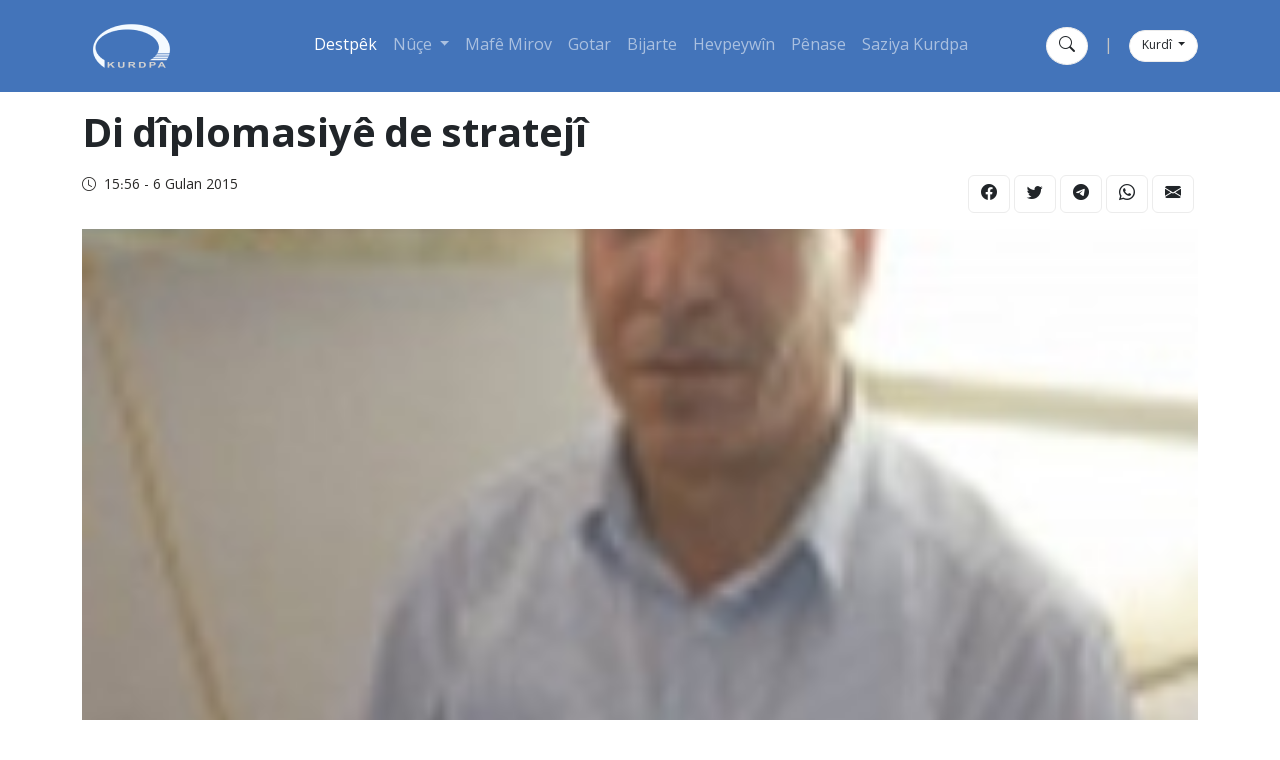

--- FILE ---
content_type: text/html; charset=utf-8
request_url: https://kurdpa.net/ku/news/di-diplomasiye-de-strateji
body_size: 6374
content:
<!DOCTYPE html>
<html lang="kt" dir="ltr">
<head>
    <title>Di d&#xEE;plomasiy&#xEA; de stratej&#xEE;</title>
    <meta name="description"/>
    <meta name="keywords"/>
    
    
<link rel="image_src" href="https://kurdpa.net/weney-babet/26357.jpg">
<!-- Search Engine -->
<meta name="image" content="https://kurdpa.net/weney-babet/26357.jpg">
<!-- Schema.org for Google -->
<meta itemprop="name" content="Di dîplomasiyê de stratejî">
<meta itemprop="description">
<meta itemprop="image" content="https://kurdpa.net/weney-babet/26357.jpg">
<!-- Twitter -->
<meta name="twitter:card" content="summary_large_image">
<meta name="twitter:title" content="Di dîplomasiyê de stratejî">
    <meta name="twitter:site" content="@kurdpa_farsi">
    <meta name="twitter:creator" content="@kurdpa_farsi">
<meta name="twitter:image" content="https://kurdpa.net/weney-babet/26357.jpg">
<!-- Twitter - Article -->
<!-- Open Graph general (Facebook, Pinterest & Google+) -->
<meta name="og:title" content="Di dîplomasiyê de stratejî">
<meta name="og:description" content="">
<meta name="og:image" content="https://kurdpa.net/weney-babet/26357.jpg">
<meta name="og:url" content="https://kurdpa.net/ku/news/di-diplomasiye-de-strateji">
    <meta name="og:site_name" content="Kurdpa (kurdpa.net)">
<meta name="og:locale" content="kt">

<meta name="og:type" content="article">
<!-- Open Graph - Article -->
        <meta name="article:tag" content="Gotar">

    <meta name="article:section" content="Gotar">

<meta name="article:published_time" content="5/6/2015 3:56:05 PM">

<meta name="article:modified_time" content="5/6/2015 3:56:05 PM">

    <meta name="viewport" content="width=device-width, initial-scale=1, maximum-scale=1, user-scalable=0"/>
    <link rel="apple-touch-icon" sizes="180x180" href="/apple-touch-icon.png">
    <link rel="icon" type="image/png" sizes="32x32" href="/favicon-32x32.png">
    <link rel="icon" type="image/png" sizes="16x16" href="/favicon-16x16.png">
    <link rel="manifest" href="/site.webmanifest">
    <link rel="mask-icon" href="/safari-pinned-tab.svg" color="#5bbad5">
    <meta name="msapplication-TileColor" content="#da532c">
    <meta name="theme-color" content="#4374ba">

    <link href="/Themes/KurdPa/assets/frontend-style.css?v=1" rel="stylesheet"/>

    <!-- Global site tag (gtag.js) - Google Analytics -->
<script async src="https://www.googletagmanager.com/gtag/js?id=UA-119542498-2"></script>
<script>
  window.dataLayer = window.dataLayer || [];
  function gtag(){dataLayer.push(arguments);}
  gtag('js', new Date());

  gtag('config', 'UA-119542498-2');
</script>

<link href="https://kurdpa.net/ku/news/di-diplomasiye-de-strateji" rel="canonical"></link>
</head>
<body>

<header>

    

<nav class="navbar sticky-top navbar-expand-lg navbar-dark bg-primary">
    <div class="container">
      <a class="navbar-brand col order-0" href="/ku"><img src="/Themes/KurdPa/Content/images/logo/KURDPA.png" height="66"></a>
      <div class="order-4 d-lg-none col justify-content-end d-flex">
        <button class="navbar-toggler border-0" type="button" data-bs-toggle="collapse" data-bs-target="#navbarNav" aria-controls="navbarNav" aria-expanded="false" aria-label="Toggle navigation">
          <span class="navbar-toggler-icon"></span>
        </button>
      </div>
      <div class="collapse navbar-collapse col-auto order-5 order-lg-2" id="navbarNav">
        <hr class="border border-white my-3 d-lg-none">
        <ul class="navbar-nav justify-content-center w-100">
          <li class="nav-item">
            <a class="nav-link active" aria-current="page" href="/ku">Destpêk</a>
          </li>
          <li class="nav-item dropdown">
          <a class="nav-link dropdown-toggle" href="/en/news?Category=News" id="navbarDropdown" role="button" data-bs-toggle="dropdown" aria-expanded="false">
            Nûçe
          </a>
          <ul class="dropdown-menu" aria-labelledby="navbarDropdown">
            <li><a class="dropdown-item" href="/ku/news?Category=Kurdistan">Kurdistan</a></li>
            <li><a class="dropdown-item" href="/ku/news?Category=Îran">Iran</a></li>
          </ul>
        </li>
          <li class="nav-item">
            <a class="nav-link" href="/ku/news?Category=Mafê Mirov">Mafê Mirov</a>
          </li>
          <li class="nav-item">
            <a class="nav-link" href="/ku/news?Category=Gotar">Gotar</a>
          </li>
            <li class="nav-item">
            <a class="nav-link" href="/ku/news?Category=Bijarte">Bijarte</a>
          </li>
           <li class="nav-item">
            <a class="nav-link" href="/ku/news?Category=Hevpeywîn">Hevpeywîn</a>
          </li>
            <li class="nav-item">
           <a class="nav-link" href="/ku/about">Pênase</a>
          </li>
          <li class="nav-item">
              <a class="nav-link" href="/ku/kurdpa-organization">Saziya Kurdpa</a>
          </li>
        </ul>
        <hr class="border border-white my-3 d-lg-none">
        <div class="d-flex justify-content-center d-lg-none">
          <button class="btn btn-white text-dark rounded-circle" type="button" data-bs-toggle="offcanvas" data-bs-target="#offcanvasSearch" aria-controls="offcanvasSearch"><i class="bi bi-search"></i></button>
        <span class="mx-3 d-inline-block align-items-center d-grid text-light">|</span>
        <div class="dropdown">
          <button class="btn btn-white text-dark rounded-pill dropdown-toggle fs-12" type="button" id="dropdownMenuButton1" data-bs-toggle="dropdown" aria-expanded="false">
            Kurdî
          </button>
          <ul class="dropdown-menu" aria-labelledby="dropdownMenuButton1">
            <li><a class="dropdown-item" href="/en">English</a></li>
            <li><a class="dropdown-item" href="/ku">Kurdî</a></li>
            <li><a class="dropdown-item" href="/fa">فارسی</a></li>
            <li><a class="dropdown-item" href="/so">كوردی</a></li>
          </ul>
        </div>
        </div>
      </div>
      <div class="col align-items-center justify-content-end order-3 d-none d-lg-flex">
        <button class="btn btn-white text-dark rounded-circle" type="button" data-bs-toggle="offcanvas" data-bs-target="#offcanvasSearch" aria-controls="offcanvasSearch"><i class="bi bi-search"></i></button>
        <span class="mx-3 d-inline-block align-items-center d-grid text-light">|</span>
        <div class="dropdown">
          <button class="btn btn-white text-dark rounded-pill dropdown-toggle fs-12" type="button" id="dropdownMenuButton1" data-bs-toggle="dropdown" aria-expanded="false">
            Kurdî
          </button>
          <ul class="dropdown-menu" aria-labelledby="dropdownMenuButton1">
             <li><a class="dropdown-item" href="/en">English</a></li>
            <li><a class="dropdown-item" href="/ku">Kurdî</a></li>
            <li><a class="dropdown-item" href="/fa">فارسی</a></li>
            <li><a class="dropdown-item" href="/so">كوردی</a></li>
          </ul>
        </div>
      </div>
    </div>
  </nav>
  
  <div class="offcanvas offcanvas-top h-100 offcanvas-search" tabindex="-1" id="offcanvasSearch" aria-labelledby="offcanvasSearchLabel">
  <div class="offcanvas-header justify-content-end">
    <button type="button" class="btn-close text-reset" data-bs-dismiss="offcanvas" aria-label="Close"></button>
  </div>
  <div class="offcanvas-body d-grid justify-content-center align-items-center">
      <div class="container">
        <div class="row">
          <div class="col-12">
            <form action="/ku/search">
              <div class="mb-3">
                <label class="form-label">Geran</label>
                <input type="search" class="form-control form-control-lg" name="Term" >
                <div class="form-text">Peyv an jî gotina ku hûn lê digerin binivîse</div>
              </div>
              <div class="row">
                <div class="col">
                  <button type="submit" class="btn btn-primary w-100">Geran</button>
                </div>
                <div class="col-auto">
                  <button type="button" class="btn btn-danger text-white" data-bs-dismiss="offcanvas">nêzîkî</button>
                </div>
              </div>

            </form> 
          </div>
        </div>
      </div>
  </div>
</div>    
</header>
<main class="pt-3 pt-lg-4 pt-xxl-5">

    


<section class="mb-4">
<div class="container">
<div class="row g-4">
    <div class="col-xxl-9">
        <h1 class="mb-3">
            Di dîplomasiyê de stratejî
        </h1>
        <div class="row gy-3 justify-content-between mb-3">
            <div class="col-12 col-sm">
                <div class="d-flex text-secondary fs-14 align-items-center">
                    <i class="bi bi-clock me-2"></i>
                    <span>15:56 - 6 Gulan 2015</span>
                </div>
            </div>
            <div class="col-12 col-sm-auto">
                <div class="d-lg-flex social-icons">
                    <a class="btn btn-white me-1" href="https://www.facebook.com/sharer/sharer.php?u=https://kurdpa.net/ku/news/di-diplomasiye-de-strateji"
                       rel="noopener noreferrer nofollow">
                        <i class="bi bi-facebook"></i>
                    </a>
                    <a class="btn btn-white me-1" href="https://twitter.com/intent/tweet?url=https://kurdpa.net/ku/news/di-diplomasiye-de-strateji&text=Di d&#xEE;plomasiy&#xEA; de stratej&#xEE;"
                       rel="noopener noreferrer nofollow">
                        <i class="bi bi-twitter"></i>
                    </a>
                    <a class="btn btn-white me-1" href="https://t.me/share/url?url=https://kurdpa.net/ku/news/di-diplomasiye-de-strateji&text=Di d&#xEE;plomasiy&#xEA; de stratej&#xEE;"
                       rel="noopener noreferrer nofollow">
                        <i class="bi bi-telegram"></i>
                    </a>
                    <a class="btn btn-white me-1" href="https://wa.me/?text=https://kurdpa.net/ku/news/di-diplomasiye-de-strateji" rel="noopener noreferrer nofollow">
                        <i class="bi bi-whatsapp"></i>
                    </a>
                    <a class="btn btn-white me-1" href="/cdn-cgi/l/email-protection#[base64]">
                        <i class="bi bi-envelope-fill" rel="noopener noreferrer nofollow"></i>
                    </a>
                </div>
            </div>
        </div>
    </div>
</div>
<div class="row g-4">
    <div class="col-xxl-9">
        <div class="position-relative">
            <div class="ratio ratio-16x9 mb-3">
                    <img src="/weney-babet/26357.jpg" class="img-fluid w-100"/>
            </div>
                <div class="image-overley">
                    <div class="d-flex justify-content-between mb-3">
                        <div class="avatar-holder me-3 fw-bold fs-14 lh-base">
                                <img src="/Themes/KurdPa/Content/images/avatar-place-holder.png" class="rounded-circle me-2 mt-n5 mb-2 d-block border border-primary border-2" height="60">
                            Unknown Author
                        </div>
                    </div>
                </div>
        </div>

        <div class="py-3 border-bottom">
            <div class="mb-3 row g-3 mx-0">
                    <a href="/ku/news?Category=Gotar" class="col-auto btn btn-sm btn-primary text-white me-2">Gotar</a>
            </div>

            <strong><font color=\"#df0303\">Heqi Boltan</font></strong><br /><br />Di dîplomasiyê de cihê stratejiyê pir girîng e. Çi kêm û çi zêde dîplomatê hemû welatan heye. Mirov kare bêje dîplomat neçar in, der barê stratejiyê de ji her kesî pirtir xwe perwerde bikin. Ji ber vê jî bilî dîplomatan li hemû welatan dibistan, sazî û dezgeyên ku vê karî dikin hene. Ev hemû di nav hevkariya hişî de tevdigerin. Armanca wan jî parastina hemû berjewendiyên welatê wan e. Parastina hemû berjewendiyên welatê xwe li gorî hin sînoran pêk tînin.<br /><br />Ji ber vê ye ku her welatek sînorê xwe heye. Qaşo di nav sînorê neteweyî de hemû berjewendiyê xwe diparêzin. Îro ev feraset têk çûye. Bi têkoşîna hat dayîn derketiya holê ku sînor naparêzê. Heta mirov kare bêje sînor lewaz dike û têk dibe. Li henberî têkoşîna hat dayîn welatên wek Amerîka neçar man ku dev ji sînoran berde û pîvana parastina welatê xwe berfire bike.  Li gorî vê çorçoveyê stratejiya DYA’yê naşibe welatên din. Îro stratejiya DYA’yê bilî nav sînorê DYA’yê li her derê cîhanê heye. Welatên din jî li ber çavê xwe dîtin ku bi parastina sînoran ne pêkan e temenê desthilatdariyê dirêj bibe.<br /><br />Mînakên Lîbya Misir, Sûriye, Iraq û hwd. pirtir wan kir nava tirs û fikarê. Di nav vê tirs û fikarê de pirtirê van welatên klasîk ên netewedewlet xwe kirin bin sîwana Amerîkayê. Wisa bûye ku polîtîkaya DYA’yê bûye sereke. Êdî welatê wek Erebistana Siûdî xwe di nav polîtîka DYA’yê de diparêzê. Tirkiye di nav stratejiya Amerîkayê de  ewlehiya xwe lêdike. Îran bi dijberiya Amerîkayê dibe parçeyeke vê stratejiyê. Sedemê şerê heyî yê li Rojhilata navîn jî ev bi xwe ye. Stratejiyeke hevbeş di nav van welatan de tê geşkirin. Hemû hêzên herêmê yên qedîm li ser vê nav û hesabê li dij hev tên zêrandin. Şiî bi destê Îranê; sûnî bi destê Siûdî û Tirkiyeyê tên tûjkirin.<br /><br />Ev her du ali çiqas tûj dibin ewqas jî şer kûr dibe. Li gorî vê zirar zêde dibe. Li ser pêkhateyên herêmê; taybet jî li ser sûnî û şiîyan ferz bûye ku rê li ber vê şerî bigirin. ji bo vê jî stratejiya xwe li gorî aştiyê bi destê xwe bixin meriyetê. Ev ne zor e, mînaka vê jî di demên dawî de bi awayê şênber pêk tê. Têkoşîna kurdan ji vê yek e. Kurdan bi têkoşîna hevbej ya bi giştî nîşanê herkesî da ku  aştiya navxweyî panzehîra şere. Kurdan nîşan da ku parastina mirov di parastina mirovahiyê re derbas dibe. Xurtkirin û mayîndekirina her cure berjewendiyên kurdan jî di heskirin û parastina pêkhateyên cîran ên wek ereb, asurî, ermen, tirk û hwd. pêkan e. Ji ber vê stratejî ne teqlîdkirina xebata serkeftî ye; afirandina parastinê ya reng û dengan bi xwe ye.<br /><br /><strong><font color=\"#df0303\">Jêder: Azadiya welat</font></strong>

        </div>
    </div>
    <div class="col-xxl-3">
        <div class="row g-3">
                    <div class="col-12 col-md-6 col-xl-4 col-xxl-12">
                        <a href="/ku/news/tu-nikari-gele-kurd-teslim-biki" article-link class="d-block position-relative">
                                    <div class="ratio ratio-1x1 d-none d-md-block d-lg-none d-xxl-block">
                                        <img src="/weney-babet/27049.jpg" class="img-fluid w-100"/>
                                    </div>
                                    <div class="ratio ratio-16x9 d-md-none d-lg-block d-xxl-none">
                                        <img src="/weney-babet/27049.jpg" class="img-fluid w-100"/>
                                    </div>
                            <div class="image-overley">
                                <div class="d-flex justify-content-between mb-3">
                                    <div class="avatar-holder me-3 fw-bold fs-14 lh-base">
                                            <img src="/Themes/KurdPa/Content/images/avatar-place-holder.png" class="rounded-circle me-2 mt-n5 mb-2 d-block border border-primary border-2" height="60">
                                        Unknown Author
                                    </div>
                                    <div class="d-flex text-secondary fs-14 align-items-center">
                                        <i class="bi bi-clock me-2"></i>
                                        <small>15:35 - 9 N&#xEE;san 2016</small>
                                    </div>
                                </div>
                                <div class="line-clamp line-clamp-2 mb-xxxl-3 fs-20 fw-bold lh-base">
                                    Tu nikar&#xEE; gel&#xEA; Kurd tesl&#xEE;m bik&#xEE;
                                </div>
                            </div>
                        </a>
                    </div>
                    <div class="col-12 col-md-6 col-xl-4 col-xxl-12">
                        <a href="/ku/news/pirojeya-hdp-ji-perlemane-ta-deselate" article-link class="d-block position-relative">
                                    <div class="ratio ratio-1x1 d-none d-md-block d-lg-none d-xxl-block">
                                        <img src="/weney-babet/28347.jpg" class="img-fluid w-100"/>
                                    </div>
                                    <div class="ratio ratio-16x9 d-md-none d-lg-block d-xxl-none">
                                        <img src="/weney-babet/28347.jpg" class="img-fluid w-100"/>
                                    </div>
                            <div class="image-overley">
                                <div class="d-flex justify-content-between mb-3">
                                    <div class="avatar-holder me-3 fw-bold fs-14 lh-base">
                                            <img src="/Themes/KurdPa/Content/images/avatar-place-holder.png" class="rounded-circle me-2 mt-n5 mb-2 d-block border border-primary border-2" height="60">
                                        Unknown Author
                                    </div>
                                    <div class="d-flex text-secondary fs-14 align-items-center">
                                        <i class="bi bi-clock me-2"></i>
                                        <small>16:09 - 22 Tebax 2015</small>
                                    </div>
                                </div>
                                <div class="line-clamp line-clamp-2 mb-xxxl-3 fs-20 fw-bold lh-base">
                                    Pirojeya HDP ji perleman&#xEA; ta deselat&#xEA;
                                </div>
                            </div>
                        </a>
                    </div>
                    <div class="col-12 col-md-6 col-xl-4 col-xxl-12">
                        <a href="/ku/news/mekinye-terore-dubare-bi-kar-xistiye" article-link class="d-block position-relative">
                                    <div class="ratio ratio-1x1 d-none d-md-block d-lg-none d-xxl-block">
                                        <img src="/weney-babet/28387.jpg" class="img-fluid w-100"/>
                                    </div>
                                    <div class="ratio ratio-16x9 d-md-none d-lg-block d-xxl-none">
                                        <img src="/weney-babet/28387.jpg" class="img-fluid w-100"/>
                                    </div>
                            <div class="image-overley">
                                <div class="d-flex justify-content-between mb-3">
                                    <div class="avatar-holder me-3 fw-bold fs-14 lh-base">
                                            <img src="/Themes/KurdPa/Content/images/avatar-place-holder.png" class="rounded-circle me-2 mt-n5 mb-2 d-block border border-primary border-2" height="60">
                                        Unknown Author
                                    </div>
                                    <div class="d-flex text-secondary fs-14 align-items-center">
                                        <i class="bi bi-clock me-2"></i>
                                        <small>13:08 - 16 Tebax 2015</small>
                                    </div>
                                </div>
                                <div class="line-clamp line-clamp-2 mb-xxxl-3 fs-20 fw-bold lh-base">
                                    Mek&#xEE;nye teror&#xEA; dubare bi kar xistiye
                                </div>
                            </div>
                        </a>
                    </div>
                    <div class="col-12 col-md-6 col-xl-4 col-xxl-12">
                        <a href="/ku/news/serhildana-kela-dimdime" article-link class="d-block position-relative">
                                    <div class="ratio ratio-1x1 d-none d-md-block d-lg-none d-xxl-block">
                                        <img src="/weney-babet/28188.jpg" class="img-fluid w-100"/>
                                    </div>
                                    <div class="ratio ratio-16x9 d-md-none d-lg-block d-xxl-none">
                                        <img src="/weney-babet/28188.jpg" class="img-fluid w-100"/>
                                    </div>
                            <div class="image-overley">
                                <div class="d-flex justify-content-between mb-3">
                                    <div class="avatar-holder me-3 fw-bold fs-14 lh-base">
                                            <img src="/Themes/KurdPa/Content/images/avatar-place-holder.png" class="rounded-circle me-2 mt-n5 mb-2 d-block border border-primary border-2" height="60">
                                        Unknown Author
                                    </div>
                                    <div class="d-flex text-secondary fs-14 align-items-center">
                                        <i class="bi bi-clock me-2"></i>
                                        <small>21:13 - 15 T&#xEE;rmeh (Tem&#xFB;z) 2015</small>
                                    </div>
                                </div>
                                <div class="line-clamp line-clamp-2 mb-xxxl-3 fs-20 fw-bold lh-base">
                                    Serhildana Kela Dimdim&#xEA;
                                </div>
                            </div>
                        </a>
                    </div>
        </div>
    </div>
</div>
</div>
</section>

</main>

<footer class="py-4">

    

<div class="container">
    <div class="row g-0">
      <div class="col-lg-6 order-1 order-lg-0">
        <div class="bg-primary text-white rounded-start p-5 h-100 align-items-center d-grid">
          <div>
            <h3 class="fw-bold">Têkiliyên hêja</h3>
            <p>
             Hûn dikarin nûçe û raporên li derheq binpêkariyên mafê mirov li Kurdistana Îranê, ji bo WhatsApp, Signal û Telegrama Kurdpayê bişînin û di belavkirina wan de beşdar bibin.
<br/>
Kurdpa bi pêbendbûn bi prensîbên exlaqî, piştî kontrolkirin û pejrandina nûçeyê, dê li ser malper û torên xwe yên civakî biweşîne.
            </p>
            <p>
              <span class="fw-bold">Emaila Kurdpa:</span>
              <br />
              <a href="/cdn-cgi/l/email-protection" class="__cf_email__" data-cfemail="d8b1b6beb798b3adaabca8b9f6bbb7b5">[email&#160;protected]</a>
            </p>
            <p>
              <span class="fw-bold">Hejmara pêwendiya Kurdpa li WhatsApp, Signal û Telegramê:</span>
              <br />
              0012026078129
            </p>
          </div>
        </div>
      </div>
      <div class="col order-0 order-lg-1">
        <div class="text-white rounded-end p-5 d-grid align-items-center justify-content-center h-100"
          style="background-color: #f9f9f9;">
          <img src="/Themes/KurdPa/Content/images/mail.png" class="img-fluid w-100 h-100" style="object-fit:cover">
        </div>
      </div>
    </div>
  </div>    
    

 <div class="container py-5">
    <div class="row gy-3">
      <div class="col-lg-6 col-xxxl-8">
        <img src="/Themes/KurdPa/Content/images/logo/KURDPA-footer.png" class="img-fluid mb-3">
        <p>
          Ajansa Nûçegihaniyê a Kurdistan, roja 1ê Gelawêjê a sala 1390an a Rojî dest bi çalakiyên xwe kir. Armanc ji danîna Kurdpayê tijîkirina valahiya nûçegihaniyê li Kurdistanê bû. Herwisa armanceke din jî veguhestin û giştgirkirina bûyerên Kurdistanê û veguhestina rastiyên bûyeran tevlî hûrgiliyan ji bo malper û nûçegihaniyên din bû ku ew bixwe ji girîngtirîn stratejiyên vê ajansê ne.
        </p>
        <p>
          Kurdpa, Ajansa Nûçegihaniyê a Kurdistanê ye ku ji bo vedîtin û veguhestina rastiyan çalakiyê dike û di vê pêxemê de girîngiyeke tam dide pirensîp û bingehên exlaqî û mirovî.
        </p>
      </div>
      <div class="col-6 col-lg-3 col-xxxl-2">
        <h4 class="fs-32 fw-bold">
          BEŞ
        </h4>
        <div class="footer-links">
            <a class="d-block mb-2 fs-18" href="/ku/news?Category=Nûçe">Nûçe</a>
            <a class="d-block mb-2 fs-18" href="/ku/news?Category=Kurdistan">Kurdistan</a>
            <a class="d-block mb-2 fs-18" href="/ku/news?Category=Îran">Îran</a>
            <a class="d-block mb-2 fs-18" href="/ku/news?Category=Mafê Mirov">Mafê Mirov</a>
        </div>
      </div>
      <div class="col-6 col-lg-3 col-xxxl-2">
        <h4 class="fs-32 fw-bold">
          XIZMETGUZARÎ
        </h4>
        <div class="footer-links">
          <a class="d-block mb-2 fs-18" href="/ku/contact">Pêwendî</a>
          <a class="d-block mb-2 fs-18" href="/ku/about">Pênase</a>
        </div>
      </div>
    </div>
  </div>
   <hr class="my-3">    
    

  <div class="container">
    <div class="row gy-4 justify-content-between">
      <div class="col-sm">
        <div class="d-lg-flex social-icons">
          <a class="btn btn-white me-1" rel="noopener noreferrer nofollow"
            href="https://www.facebook.com/kurdistanagency/">
            <i class="bi bi-facebook"></i>
          </a>
          <a class="btn btn-white me-1" rel="noopener noreferrer nofollow" href="https://twitter.com/kurdpa_farsi">
            <i class="bi bi-twitter-x"></i>
          </a>
          <a class="btn btn-white me-1" rel="noopener noreferrer nofollow" href="https://t.me/kurdpaagency">
            <i class="bi bi-telegram"></i>
          </a>
          <a class="btn btn-white me-1" rel="noopener noreferrer nofollow"
            href="https://www.instagram.com/kurdpafarsi/">
            <i class="bi bi-instagram"></i>
          </a>
        </div>
      </div>
      <div class="col-sm-auto d-grid align-items-center">
        ©2011-2023 Kurdpa. All rights reserved
      </div>
    </div>
  </div>    
</footer>




<script data-cfasync="false" src="/cdn-cgi/scripts/5c5dd728/cloudflare-static/email-decode.min.js"></script><script src="/Themes/KurdPa/assets/frontend-script.js"></script>

<script defer src="https://static.cloudflareinsights.com/beacon.min.js/vcd15cbe7772f49c399c6a5babf22c1241717689176015" integrity="sha512-ZpsOmlRQV6y907TI0dKBHq9Md29nnaEIPlkf84rnaERnq6zvWvPUqr2ft8M1aS28oN72PdrCzSjY4U6VaAw1EQ==" data-cf-beacon='{"version":"2024.11.0","token":"097bd6c5c25147088660d4cf0eabe908","r":1,"server_timing":{"name":{"cfCacheStatus":true,"cfEdge":true,"cfExtPri":true,"cfL4":true,"cfOrigin":true,"cfSpeedBrain":true},"location_startswith":null}}' crossorigin="anonymous"></script>
</body>
</html>

--- FILE ---
content_type: text/css
request_url: https://kurdpa.net/Themes/KurdPa/assets/frontend-style.css?v=1
body_size: 71536
content:
@import "https://fonts.googleapis.com/css2?family=Open+Sans:wght@300;400;500;700&display=swap";@import "https://fonts.googleapis.com/css2?family=Montserrat:wght@300;400;500;600;700&display=swap";@import "https://fonts.googleapis.com/css2?family=Bitter&display=swap";@font-face{font-display:block;font-family:bootstrap-icons;src:url(bootstrap-icons.3536be6d.woff2)format("woff2"),url(bootstrap-icons.5b9cac4e.woff)format("woff")}.bi:before,[class^=bi-]:before,[class*=\ bi-]:before{font-variant:normal;text-transform:none;vertical-align:-.125em;-webkit-font-smoothing:antialiased;-moz-osx-font-smoothing:grayscale;font-style:normal;line-height:1;display:inline-block;font-family:bootstrap-icons!important;font-weight:400!important}.bi-123:before{content:""}.bi-alarm-fill:before{content:""}.bi-alarm:before{content:""}.bi-align-bottom:before{content:""}.bi-align-center:before{content:""}.bi-align-end:before{content:""}.bi-align-middle:before{content:""}.bi-align-start:before{content:""}.bi-align-top:before{content:""}.bi-alt:before{content:""}.bi-app-indicator:before{content:""}.bi-app:before{content:""}.bi-archive-fill:before{content:""}.bi-archive:before{content:""}.bi-arrow-90deg-down:before{content:""}.bi-arrow-90deg-left:before{content:""}.bi-arrow-90deg-right:before{content:""}.bi-arrow-90deg-up:before{content:""}.bi-arrow-bar-down:before{content:""}.bi-arrow-bar-left:before{content:""}.bi-arrow-bar-right:before{content:""}.bi-arrow-bar-up:before{content:""}.bi-arrow-clockwise:before{content:""}.bi-arrow-counterclockwise:before{content:""}.bi-arrow-down-circle-fill:before{content:""}.bi-arrow-down-circle:before{content:""}.bi-arrow-down-left-circle-fill:before{content:""}.bi-arrow-down-left-circle:before{content:""}.bi-arrow-down-left-square-fill:before{content:""}.bi-arrow-down-left-square:before{content:""}.bi-arrow-down-left:before{content:""}.bi-arrow-down-right-circle-fill:before{content:""}.bi-arrow-down-right-circle:before{content:""}.bi-arrow-down-right-square-fill:before{content:""}.bi-arrow-down-right-square:before{content:""}.bi-arrow-down-right:before{content:""}.bi-arrow-down-short:before{content:""}.bi-arrow-down-square-fill:before{content:""}.bi-arrow-down-square:before{content:""}.bi-arrow-down-up:before{content:""}.bi-arrow-down:before{content:""}.bi-arrow-left-circle-fill:before{content:""}.bi-arrow-left-circle:before{content:""}.bi-arrow-left-right:before{content:""}.bi-arrow-left-short:before{content:""}.bi-arrow-left-square-fill:before{content:""}.bi-arrow-left-square:before{content:""}.bi-arrow-left:before{content:""}.bi-arrow-repeat:before{content:""}.bi-arrow-return-left:before{content:""}.bi-arrow-return-right:before{content:""}.bi-arrow-right-circle-fill:before{content:""}.bi-arrow-right-circle:before{content:""}.bi-arrow-right-short:before{content:""}.bi-arrow-right-square-fill:before{content:""}.bi-arrow-right-square:before{content:""}.bi-arrow-right:before{content:""}.bi-arrow-up-circle-fill:before{content:""}.bi-arrow-up-circle:before{content:""}.bi-arrow-up-left-circle-fill:before{content:""}.bi-arrow-up-left-circle:before{content:""}.bi-arrow-up-left-square-fill:before{content:""}.bi-arrow-up-left-square:before{content:""}.bi-arrow-up-left:before{content:""}.bi-arrow-up-right-circle-fill:before{content:""}.bi-arrow-up-right-circle:before{content:""}.bi-arrow-up-right-square-fill:before{content:""}.bi-arrow-up-right-square:before{content:""}.bi-arrow-up-right:before{content:""}.bi-arrow-up-short:before{content:""}.bi-arrow-up-square-fill:before{content:""}.bi-arrow-up-square:before{content:""}.bi-arrow-up:before{content:""}.bi-arrows-angle-contract:before{content:""}.bi-arrows-angle-expand:before{content:""}.bi-arrows-collapse:before{content:""}.bi-arrows-expand:before{content:""}.bi-arrows-fullscreen:before{content:""}.bi-arrows-move:before{content:""}.bi-aspect-ratio-fill:before{content:""}.bi-aspect-ratio:before{content:""}.bi-asterisk:before{content:""}.bi-at:before{content:""}.bi-award-fill:before{content:""}.bi-award:before{content:""}.bi-back:before{content:""}.bi-backspace-fill:before{content:""}.bi-backspace-reverse-fill:before{content:""}.bi-backspace-reverse:before{content:""}.bi-backspace:before{content:""}.bi-badge-3d-fill:before{content:""}.bi-badge-3d:before{content:""}.bi-badge-4k-fill:before{content:""}.bi-badge-4k:before{content:""}.bi-badge-8k-fill:before{content:""}.bi-badge-8k:before{content:""}.bi-badge-ad-fill:before{content:""}.bi-badge-ad:before{content:""}.bi-badge-ar-fill:before{content:""}.bi-badge-ar:before{content:""}.bi-badge-cc-fill:before{content:""}.bi-badge-cc:before{content:""}.bi-badge-hd-fill:before{content:""}.bi-badge-hd:before{content:""}.bi-badge-tm-fill:before{content:""}.bi-badge-tm:before{content:""}.bi-badge-vo-fill:before{content:""}.bi-badge-vo:before{content:""}.bi-badge-vr-fill:before{content:""}.bi-badge-vr:before{content:""}.bi-badge-wc-fill:before{content:""}.bi-badge-wc:before{content:""}.bi-bag-check-fill:before{content:""}.bi-bag-check:before{content:""}.bi-bag-dash-fill:before{content:""}.bi-bag-dash:before{content:""}.bi-bag-fill:before{content:""}.bi-bag-plus-fill:before{content:""}.bi-bag-plus:before{content:""}.bi-bag-x-fill:before{content:""}.bi-bag-x:before{content:""}.bi-bag:before{content:""}.bi-bar-chart-fill:before{content:""}.bi-bar-chart-line-fill:before{content:""}.bi-bar-chart-line:before{content:""}.bi-bar-chart-steps:before{content:""}.bi-bar-chart:before{content:""}.bi-basket-fill:before{content:""}.bi-basket:before{content:""}.bi-basket2-fill:before{content:""}.bi-basket2:before{content:""}.bi-basket3-fill:before{content:""}.bi-basket3:before{content:""}.bi-battery-charging:before{content:""}.bi-battery-full:before{content:""}.bi-battery-half:before{content:""}.bi-battery:before{content:""}.bi-bell-fill:before{content:""}.bi-bell:before{content:""}.bi-bezier:before{content:""}.bi-bezier2:before{content:""}.bi-bicycle:before{content:""}.bi-binoculars-fill:before{content:""}.bi-binoculars:before{content:""}.bi-blockquote-left:before{content:""}.bi-blockquote-right:before{content:""}.bi-book-fill:before{content:""}.bi-book-half:before{content:""}.bi-book:before{content:""}.bi-bookmark-check-fill:before{content:""}.bi-bookmark-check:before{content:""}.bi-bookmark-dash-fill:before{content:""}.bi-bookmark-dash:before{content:""}.bi-bookmark-fill:before{content:""}.bi-bookmark-heart-fill:before{content:""}.bi-bookmark-heart:before{content:""}.bi-bookmark-plus-fill:before{content:""}.bi-bookmark-plus:before{content:""}.bi-bookmark-star-fill:before{content:""}.bi-bookmark-star:before{content:""}.bi-bookmark-x-fill:before{content:""}.bi-bookmark-x:before{content:""}.bi-bookmark:before{content:""}.bi-bookmarks-fill:before{content:""}.bi-bookmarks:before{content:""}.bi-bookshelf:before{content:""}.bi-bootstrap-fill:before{content:""}.bi-bootstrap-reboot:before{content:""}.bi-bootstrap:before{content:""}.bi-border-all:before{content:""}.bi-border-bottom:before{content:""}.bi-border-center:before{content:""}.bi-border-inner:before{content:""}.bi-border-left:before{content:""}.bi-border-middle:before{content:""}.bi-border-outer:before{content:""}.bi-border-right:before{content:""}.bi-border-style:before{content:""}.bi-border-top:before{content:""}.bi-border-width:before{content:""}.bi-border:before{content:""}.bi-bounding-box-circles:before{content:""}.bi-bounding-box:before{content:""}.bi-box-arrow-down-left:before{content:""}.bi-box-arrow-down-right:before{content:""}.bi-box-arrow-down:before{content:""}.bi-box-arrow-in-down-left:before{content:""}.bi-box-arrow-in-down-right:before{content:""}.bi-box-arrow-in-down:before{content:""}.bi-box-arrow-in-left:before{content:""}.bi-box-arrow-in-right:before{content:""}.bi-box-arrow-in-up-left:before{content:""}.bi-box-arrow-in-up-right:before{content:""}.bi-box-arrow-in-up:before{content:""}.bi-box-arrow-left:before{content:""}.bi-box-arrow-right:before{content:""}.bi-box-arrow-up-left:before{content:""}.bi-box-arrow-up-right:before{content:""}.bi-box-arrow-up:before{content:""}.bi-box-seam:before{content:""}.bi-box:before{content:""}.bi-braces:before{content:""}.bi-bricks:before{content:""}.bi-briefcase-fill:before{content:""}.bi-briefcase:before{content:""}.bi-brightness-alt-high-fill:before{content:""}.bi-brightness-alt-high:before{content:""}.bi-brightness-alt-low-fill:before{content:""}.bi-brightness-alt-low:before{content:""}.bi-brightness-high-fill:before{content:""}.bi-brightness-high:before{content:""}.bi-brightness-low-fill:before{content:""}.bi-brightness-low:before{content:""}.bi-broadcast-pin:before{content:""}.bi-broadcast:before{content:""}.bi-brush-fill:before{content:""}.bi-brush:before{content:""}.bi-bucket-fill:before{content:""}.bi-bucket:before{content:""}.bi-bug-fill:before{content:""}.bi-bug:before{content:""}.bi-building:before{content:""}.bi-bullseye:before{content:""}.bi-calculator-fill:before{content:""}.bi-calculator:before{content:""}.bi-calendar-check-fill:before{content:""}.bi-calendar-check:before{content:""}.bi-calendar-date-fill:before{content:""}.bi-calendar-date:before{content:""}.bi-calendar-day-fill:before{content:""}.bi-calendar-day:before{content:""}.bi-calendar-event-fill:before{content:""}.bi-calendar-event:before{content:""}.bi-calendar-fill:before{content:""}.bi-calendar-minus-fill:before{content:""}.bi-calendar-minus:before{content:""}.bi-calendar-month-fill:before{content:""}.bi-calendar-month:before{content:""}.bi-calendar-plus-fill:before{content:""}.bi-calendar-plus:before{content:""}.bi-calendar-range-fill:before{content:""}.bi-calendar-range:before{content:""}.bi-calendar-week-fill:before{content:""}.bi-calendar-week:before{content:""}.bi-calendar-x-fill:before{content:""}.bi-calendar-x:before{content:""}.bi-calendar:before{content:""}.bi-calendar2-check-fill:before{content:""}.bi-calendar2-check:before{content:""}.bi-calendar2-date-fill:before{content:""}.bi-calendar2-date:before{content:""}.bi-calendar2-day-fill:before{content:""}.bi-calendar2-day:before{content:""}.bi-calendar2-event-fill:before{content:""}.bi-calendar2-event:before{content:""}.bi-calendar2-fill:before{content:""}.bi-calendar2-minus-fill:before{content:""}.bi-calendar2-minus:before{content:""}.bi-calendar2-month-fill:before{content:""}.bi-calendar2-month:before{content:""}.bi-calendar2-plus-fill:before{content:""}.bi-calendar2-plus:before{content:""}.bi-calendar2-range-fill:before{content:""}.bi-calendar2-range:before{content:""}.bi-calendar2-week-fill:before{content:""}.bi-calendar2-week:before{content:""}.bi-calendar2-x-fill:before{content:""}.bi-calendar2-x:before{content:""}.bi-calendar2:before{content:""}.bi-calendar3-event-fill:before{content:""}.bi-calendar3-event:before{content:""}.bi-calendar3-fill:before{content:""}.bi-calendar3-range-fill:before{content:""}.bi-calendar3-range:before{content:""}.bi-calendar3-week-fill:before{content:""}.bi-calendar3-week:before{content:""}.bi-calendar3:before{content:""}.bi-calendar4-event:before{content:""}.bi-calendar4-range:before{content:""}.bi-calendar4-week:before{content:""}.bi-calendar4:before{content:""}.bi-camera-fill:before{content:""}.bi-camera-reels-fill:before{content:""}.bi-camera-reels:before{content:""}.bi-camera-video-fill:before{content:""}.bi-camera-video-off-fill:before{content:""}.bi-camera-video-off:before{content:""}.bi-camera-video:before{content:""}.bi-camera:before{content:""}.bi-camera2:before{content:""}.bi-capslock-fill:before{content:""}.bi-capslock:before{content:""}.bi-card-checklist:before{content:""}.bi-card-heading:before{content:""}.bi-card-image:before{content:""}.bi-card-list:before{content:""}.bi-card-text:before{content:""}.bi-caret-down-fill:before{content:""}.bi-caret-down-square-fill:before{content:""}.bi-caret-down-square:before{content:""}.bi-caret-down:before{content:""}.bi-caret-left-fill:before{content:""}.bi-caret-left-square-fill:before{content:""}.bi-caret-left-square:before{content:""}.bi-caret-left:before{content:""}.bi-caret-right-fill:before{content:""}.bi-caret-right-square-fill:before{content:""}.bi-caret-right-square:before{content:""}.bi-caret-right:before{content:""}.bi-caret-up-fill:before{content:""}.bi-caret-up-square-fill:before{content:""}.bi-caret-up-square:before{content:""}.bi-caret-up:before{content:""}.bi-cart-check-fill:before{content:""}.bi-cart-check:before{content:""}.bi-cart-dash-fill:before{content:""}.bi-cart-dash:before{content:""}.bi-cart-fill:before{content:""}.bi-cart-plus-fill:before{content:""}.bi-cart-plus:before{content:""}.bi-cart-x-fill:before{content:""}.bi-cart-x:before{content:""}.bi-cart:before{content:""}.bi-cart2:before{content:""}.bi-cart3:before{content:""}.bi-cart4:before{content:""}.bi-cash-stack:before{content:""}.bi-cash:before{content:""}.bi-cast:before{content:""}.bi-chat-dots-fill:before{content:""}.bi-chat-dots:before{content:""}.bi-chat-fill:before{content:""}.bi-chat-left-dots-fill:before{content:""}.bi-chat-left-dots:before{content:""}.bi-chat-left-fill:before{content:""}.bi-chat-left-quote-fill:before{content:""}.bi-chat-left-quote:before{content:""}.bi-chat-left-text-fill:before{content:""}.bi-chat-left-text:before{content:""}.bi-chat-left:before{content:""}.bi-chat-quote-fill:before{content:""}.bi-chat-quote:before{content:""}.bi-chat-right-dots-fill:before{content:""}.bi-chat-right-dots:before{content:""}.bi-chat-right-fill:before{content:""}.bi-chat-right-quote-fill:before{content:""}.bi-chat-right-quote:before{content:""}.bi-chat-right-text-fill:before{content:""}.bi-chat-right-text:before{content:""}.bi-chat-right:before{content:""}.bi-chat-square-dots-fill:before{content:""}.bi-chat-square-dots:before{content:""}.bi-chat-square-fill:before{content:""}.bi-chat-square-quote-fill:before{content:""}.bi-chat-square-quote:before{content:""}.bi-chat-square-text-fill:before{content:""}.bi-chat-square-text:before{content:""}.bi-chat-square:before{content:""}.bi-chat-text-fill:before{content:""}.bi-chat-text:before{content:""}.bi-chat:before{content:""}.bi-check-all:before{content:""}.bi-check-circle-fill:before{content:""}.bi-check-circle:before{content:""}.bi-check-square-fill:before{content:""}.bi-check-square:before{content:""}.bi-check:before{content:""}.bi-check2-all:before{content:""}.bi-check2-circle:before{content:""}.bi-check2-square:before{content:""}.bi-check2:before{content:""}.bi-chevron-bar-contract:before{content:""}.bi-chevron-bar-down:before{content:""}.bi-chevron-bar-expand:before{content:""}.bi-chevron-bar-left:before{content:""}.bi-chevron-bar-right:before{content:""}.bi-chevron-bar-up:before{content:""}.bi-chevron-compact-down:before{content:""}.bi-chevron-compact-left:before{content:""}.bi-chevron-compact-right:before{content:""}.bi-chevron-compact-up:before{content:""}.bi-chevron-contract:before{content:""}.bi-chevron-double-down:before{content:""}.bi-chevron-double-left:before{content:""}.bi-chevron-double-right:before{content:""}.bi-chevron-double-up:before{content:""}.bi-chevron-down:before{content:""}.bi-chevron-expand:before{content:""}.bi-chevron-left:before{content:""}.bi-chevron-right:before{content:""}.bi-chevron-up:before{content:""}.bi-circle-fill:before{content:""}.bi-circle-half:before{content:""}.bi-circle-square:before{content:""}.bi-circle:before{content:""}.bi-clipboard-check:before{content:""}.bi-clipboard-data:before{content:""}.bi-clipboard-minus:before{content:""}.bi-clipboard-plus:before{content:""}.bi-clipboard-x:before{content:""}.bi-clipboard:before{content:""}.bi-clock-fill:before{content:""}.bi-clock-history:before{content:""}.bi-clock:before{content:""}.bi-cloud-arrow-down-fill:before{content:""}.bi-cloud-arrow-down:before{content:""}.bi-cloud-arrow-up-fill:before{content:""}.bi-cloud-arrow-up:before{content:""}.bi-cloud-check-fill:before{content:""}.bi-cloud-check:before{content:""}.bi-cloud-download-fill:before{content:""}.bi-cloud-download:before{content:""}.bi-cloud-drizzle-fill:before{content:""}.bi-cloud-drizzle:before{content:""}.bi-cloud-fill:before{content:""}.bi-cloud-fog-fill:before{content:""}.bi-cloud-fog:before{content:""}.bi-cloud-fog2-fill:before{content:""}.bi-cloud-fog2:before{content:""}.bi-cloud-hail-fill:before{content:""}.bi-cloud-hail:before{content:""}.bi-cloud-haze-fill:before{content:""}.bi-cloud-haze:before{content:""}.bi-cloud-haze2-fill:before{content:""}.bi-cloud-lightning-fill:before{content:""}.bi-cloud-lightning-rain-fill:before{content:""}.bi-cloud-lightning-rain:before{content:""}.bi-cloud-lightning:before{content:""}.bi-cloud-minus-fill:before{content:""}.bi-cloud-minus:before{content:""}.bi-cloud-moon-fill:before{content:""}.bi-cloud-moon:before{content:""}.bi-cloud-plus-fill:before{content:""}.bi-cloud-plus:before{content:""}.bi-cloud-rain-fill:before{content:""}.bi-cloud-rain-heavy-fill:before{content:""}.bi-cloud-rain-heavy:before{content:""}.bi-cloud-rain:before{content:""}.bi-cloud-slash-fill:before{content:""}.bi-cloud-slash:before{content:""}.bi-cloud-sleet-fill:before{content:""}.bi-cloud-sleet:before{content:""}.bi-cloud-snow-fill:before{content:""}.bi-cloud-snow:before{content:""}.bi-cloud-sun-fill:before{content:""}.bi-cloud-sun:before{content:""}.bi-cloud-upload-fill:before{content:""}.bi-cloud-upload:before{content:""}.bi-cloud:before{content:""}.bi-clouds-fill:before{content:""}.bi-clouds:before{content:""}.bi-cloudy-fill:before{content:""}.bi-cloudy:before{content:""}.bi-code-slash:before{content:""}.bi-code-square:before{content:""}.bi-code:before{content:""}.bi-collection-fill:before{content:""}.bi-collection-play-fill:before{content:""}.bi-collection-play:before{content:""}.bi-collection:before{content:""}.bi-columns-gap:before{content:""}.bi-columns:before{content:""}.bi-command:before{content:""}.bi-compass-fill:before{content:""}.bi-compass:before{content:""}.bi-cone-striped:before{content:""}.bi-cone:before{content:""}.bi-controller:before{content:""}.bi-cpu-fill:before{content:""}.bi-cpu:before{content:""}.bi-credit-card-2-back-fill:before{content:""}.bi-credit-card-2-back:before{content:""}.bi-credit-card-2-front-fill:before{content:""}.bi-credit-card-2-front:before{content:""}.bi-credit-card-fill:before{content:""}.bi-credit-card:before{content:""}.bi-crop:before{content:""}.bi-cup-fill:before{content:""}.bi-cup-straw:before{content:""}.bi-cup:before{content:""}.bi-cursor-fill:before{content:""}.bi-cursor-text:before{content:""}.bi-cursor:before{content:""}.bi-dash-circle-dotted:before{content:""}.bi-dash-circle-fill:before{content:""}.bi-dash-circle:before{content:""}.bi-dash-square-dotted:before{content:""}.bi-dash-square-fill:before{content:""}.bi-dash-square:before{content:""}.bi-dash:before{content:""}.bi-diagram-2-fill:before{content:""}.bi-diagram-2:before{content:""}.bi-diagram-3-fill:before{content:""}.bi-diagram-3:before{content:""}.bi-diamond-fill:before{content:""}.bi-diamond-half:before{content:""}.bi-diamond:before{content:""}.bi-dice-1-fill:before{content:""}.bi-dice-1:before{content:""}.bi-dice-2-fill:before{content:""}.bi-dice-2:before{content:""}.bi-dice-3-fill:before{content:""}.bi-dice-3:before{content:""}.bi-dice-4-fill:before{content:""}.bi-dice-4:before{content:""}.bi-dice-5-fill:before{content:""}.bi-dice-5:before{content:""}.bi-dice-6-fill:before{content:""}.bi-dice-6:before{content:""}.bi-disc-fill:before{content:""}.bi-disc:before{content:""}.bi-discord:before{content:""}.bi-display-fill:before{content:""}.bi-display:before{content:""}.bi-distribute-horizontal:before{content:""}.bi-distribute-vertical:before{content:""}.bi-door-closed-fill:before{content:""}.bi-door-closed:before{content:""}.bi-door-open-fill:before{content:""}.bi-door-open:before{content:""}.bi-dot:before{content:""}.bi-download:before{content:""}.bi-droplet-fill:before{content:""}.bi-droplet-half:before{content:""}.bi-droplet:before{content:""}.bi-earbuds:before{content:""}.bi-easel-fill:before{content:""}.bi-easel:before{content:""}.bi-egg-fill:before{content:""}.bi-egg-fried:before{content:""}.bi-egg:before{content:""}.bi-eject-fill:before{content:""}.bi-eject:before{content:""}.bi-emoji-angry-fill:before{content:""}.bi-emoji-angry:before{content:""}.bi-emoji-dizzy-fill:before{content:""}.bi-emoji-dizzy:before{content:""}.bi-emoji-expressionless-fill:before{content:""}.bi-emoji-expressionless:before{content:""}.bi-emoji-frown-fill:before{content:""}.bi-emoji-frown:before{content:""}.bi-emoji-heart-eyes-fill:before{content:""}.bi-emoji-heart-eyes:before{content:""}.bi-emoji-laughing-fill:before{content:""}.bi-emoji-laughing:before{content:""}.bi-emoji-neutral-fill:before{content:""}.bi-emoji-neutral:before{content:""}.bi-emoji-smile-fill:before{content:""}.bi-emoji-smile-upside-down-fill:before{content:""}.bi-emoji-smile-upside-down:before{content:""}.bi-emoji-smile:before{content:""}.bi-emoji-sunglasses-fill:before{content:""}.bi-emoji-sunglasses:before{content:""}.bi-emoji-wink-fill:before{content:""}.bi-emoji-wink:before{content:""}.bi-envelope-fill:before{content:""}.bi-envelope-open-fill:before{content:""}.bi-envelope-open:before{content:""}.bi-envelope:before{content:""}.bi-eraser-fill:before{content:""}.bi-eraser:before{content:""}.bi-exclamation-circle-fill:before{content:""}.bi-exclamation-circle:before{content:""}.bi-exclamation-diamond-fill:before{content:""}.bi-exclamation-diamond:before{content:""}.bi-exclamation-octagon-fill:before{content:""}.bi-exclamation-octagon:before{content:""}.bi-exclamation-square-fill:before{content:""}.bi-exclamation-square:before{content:""}.bi-exclamation-triangle-fill:before{content:""}.bi-exclamation-triangle:before{content:""}.bi-exclamation:before{content:""}.bi-exclude:before{content:""}.bi-eye-fill:before{content:""}.bi-eye-slash-fill:before{content:""}.bi-eye-slash:before{content:""}.bi-eye:before{content:""}.bi-eyedropper:before{content:""}.bi-eyeglasses:before{content:""}.bi-facebook:before{content:""}.bi-file-arrow-down-fill:before{content:""}.bi-file-arrow-down:before{content:""}.bi-file-arrow-up-fill:before{content:""}.bi-file-arrow-up:before{content:""}.bi-file-bar-graph-fill:before{content:""}.bi-file-bar-graph:before{content:""}.bi-file-binary-fill:before{content:""}.bi-file-binary:before{content:""}.bi-file-break-fill:before{content:""}.bi-file-break:before{content:""}.bi-file-check-fill:before{content:""}.bi-file-check:before{content:""}.bi-file-code-fill:before{content:""}.bi-file-code:before{content:""}.bi-file-diff-fill:before{content:""}.bi-file-diff:before{content:""}.bi-file-earmark-arrow-down-fill:before{content:""}.bi-file-earmark-arrow-down:before{content:""}.bi-file-earmark-arrow-up-fill:before{content:""}.bi-file-earmark-arrow-up:before{content:""}.bi-file-earmark-bar-graph-fill:before{content:""}.bi-file-earmark-bar-graph:before{content:""}.bi-file-earmark-binary-fill:before{content:""}.bi-file-earmark-binary:before{content:""}.bi-file-earmark-break-fill:before{content:""}.bi-file-earmark-break:before{content:""}.bi-file-earmark-check-fill:before{content:""}.bi-file-earmark-check:before{content:""}.bi-file-earmark-code-fill:before{content:""}.bi-file-earmark-code:before{content:""}.bi-file-earmark-diff-fill:before{content:""}.bi-file-earmark-diff:before{content:""}.bi-file-earmark-easel-fill:before{content:""}.bi-file-earmark-easel:before{content:""}.bi-file-earmark-excel-fill:before{content:""}.bi-file-earmark-excel:before{content:""}.bi-file-earmark-fill:before{content:""}.bi-file-earmark-font-fill:before{content:""}.bi-file-earmark-font:before{content:""}.bi-file-earmark-image-fill:before{content:""}.bi-file-earmark-image:before{content:""}.bi-file-earmark-lock-fill:before{content:""}.bi-file-earmark-lock:before{content:""}.bi-file-earmark-lock2-fill:before{content:""}.bi-file-earmark-lock2:before{content:""}.bi-file-earmark-medical-fill:before{content:""}.bi-file-earmark-medical:before{content:""}.bi-file-earmark-minus-fill:before{content:""}.bi-file-earmark-minus:before{content:""}.bi-file-earmark-music-fill:before{content:""}.bi-file-earmark-music:before{content:""}.bi-file-earmark-person-fill:before{content:""}.bi-file-earmark-person:before{content:""}.bi-file-earmark-play-fill:before{content:""}.bi-file-earmark-play:before{content:""}.bi-file-earmark-plus-fill:before{content:""}.bi-file-earmark-plus:before{content:""}.bi-file-earmark-post-fill:before{content:""}.bi-file-earmark-post:before{content:""}.bi-file-earmark-ppt-fill:before{content:""}.bi-file-earmark-ppt:before{content:""}.bi-file-earmark-richtext-fill:before{content:""}.bi-file-earmark-richtext:before{content:""}.bi-file-earmark-ruled-fill:before{content:""}.bi-file-earmark-ruled:before{content:""}.bi-file-earmark-slides-fill:before{content:""}.bi-file-earmark-slides:before{content:""}.bi-file-earmark-spreadsheet-fill:before{content:""}.bi-file-earmark-spreadsheet:before{content:""}.bi-file-earmark-text-fill:before{content:""}.bi-file-earmark-text:before{content:""}.bi-file-earmark-word-fill:before{content:""}.bi-file-earmark-word:before{content:""}.bi-file-earmark-x-fill:before{content:""}.bi-file-earmark-x:before{content:""}.bi-file-earmark-zip-fill:before{content:""}.bi-file-earmark-zip:before{content:""}.bi-file-earmark:before{content:""}.bi-file-easel-fill:before{content:""}.bi-file-easel:before{content:""}.bi-file-excel-fill:before{content:""}.bi-file-excel:before{content:""}.bi-file-fill:before{content:""}.bi-file-font-fill:before{content:""}.bi-file-font:before{content:""}.bi-file-image-fill:before{content:""}.bi-file-image:before{content:""}.bi-file-lock-fill:before{content:""}.bi-file-lock:before{content:""}.bi-file-lock2-fill:before{content:""}.bi-file-lock2:before{content:""}.bi-file-medical-fill:before{content:""}.bi-file-medical:before{content:""}.bi-file-minus-fill:before{content:""}.bi-file-minus:before{content:""}.bi-file-music-fill:before{content:""}.bi-file-music:before{content:""}.bi-file-person-fill:before{content:""}.bi-file-person:before{content:""}.bi-file-play-fill:before{content:""}.bi-file-play:before{content:""}.bi-file-plus-fill:before{content:""}.bi-file-plus:before{content:""}.bi-file-post-fill:before{content:""}.bi-file-post:before{content:""}.bi-file-ppt-fill:before{content:""}.bi-file-ppt:before{content:""}.bi-file-richtext-fill:before{content:""}.bi-file-richtext:before{content:""}.bi-file-ruled-fill:before{content:""}.bi-file-ruled:before{content:""}.bi-file-slides-fill:before{content:""}.bi-file-slides:before{content:""}.bi-file-spreadsheet-fill:before{content:""}.bi-file-spreadsheet:before{content:""}.bi-file-text-fill:before{content:""}.bi-file-text:before{content:""}.bi-file-word-fill:before{content:""}.bi-file-word:before{content:""}.bi-file-x-fill:before{content:""}.bi-file-x:before{content:""}.bi-file-zip-fill:before{content:""}.bi-file-zip:before{content:""}.bi-file:before{content:""}.bi-files-alt:before{content:""}.bi-files:before{content:""}.bi-film:before{content:""}.bi-filter-circle-fill:before{content:""}.bi-filter-circle:before{content:""}.bi-filter-left:before{content:""}.bi-filter-right:before{content:""}.bi-filter-square-fill:before{content:""}.bi-filter-square:before{content:""}.bi-filter:before{content:""}.bi-flag-fill:before{content:""}.bi-flag:before{content:""}.bi-flower1:before{content:""}.bi-flower2:before{content:""}.bi-flower3:before{content:""}.bi-folder-check:before{content:""}.bi-folder-fill:before{content:""}.bi-folder-minus:before{content:""}.bi-folder-plus:before{content:""}.bi-folder-symlink-fill:before{content:""}.bi-folder-symlink:before{content:""}.bi-folder-x:before{content:""}.bi-folder:before{content:""}.bi-folder2-open:before{content:""}.bi-folder2:before{content:""}.bi-fonts:before{content:""}.bi-forward-fill:before{content:""}.bi-forward:before{content:""}.bi-front:before{content:""}.bi-fullscreen-exit:before{content:""}.bi-fullscreen:before{content:""}.bi-funnel-fill:before{content:""}.bi-funnel:before{content:""}.bi-gear-fill:before{content:""}.bi-gear-wide-connected:before{content:""}.bi-gear-wide:before{content:""}.bi-gear:before{content:""}.bi-gem:before{content:""}.bi-geo-alt-fill:before{content:""}.bi-geo-alt:before{content:""}.bi-geo-fill:before{content:""}.bi-geo:before{content:""}.bi-gift-fill:before{content:""}.bi-gift:before{content:""}.bi-github:before{content:""}.bi-globe:before{content:""}.bi-globe2:before{content:""}.bi-google:before{content:""}.bi-graph-down:before{content:""}.bi-graph-up:before{content:""}.bi-grid-1x2-fill:before{content:""}.bi-grid-1x2:before{content:""}.bi-grid-3x2-gap-fill:before{content:""}.bi-grid-3x2-gap:before{content:""}.bi-grid-3x2:before{content:""}.bi-grid-3x3-gap-fill:before{content:""}.bi-grid-3x3-gap:before{content:""}.bi-grid-3x3:before{content:""}.bi-grid-fill:before{content:""}.bi-grid:before{content:""}.bi-grip-horizontal:before{content:""}.bi-grip-vertical:before{content:""}.bi-hammer:before{content:""}.bi-hand-index-fill:before{content:""}.bi-hand-index-thumb-fill:before{content:""}.bi-hand-index-thumb:before{content:""}.bi-hand-index:before{content:""}.bi-hand-thumbs-down-fill:before{content:""}.bi-hand-thumbs-down:before{content:""}.bi-hand-thumbs-up-fill:before{content:""}.bi-hand-thumbs-up:before{content:""}.bi-handbag-fill:before{content:""}.bi-handbag:before{content:""}.bi-hash:before{content:""}.bi-hdd-fill:before{content:""}.bi-hdd-network-fill:before{content:""}.bi-hdd-network:before{content:""}.bi-hdd-rack-fill:before{content:""}.bi-hdd-rack:before{content:""}.bi-hdd-stack-fill:before{content:""}.bi-hdd-stack:before{content:""}.bi-hdd:before{content:""}.bi-headphones:before{content:""}.bi-headset:before{content:""}.bi-heart-fill:before{content:""}.bi-heart-half:before{content:""}.bi-heart:before{content:""}.bi-heptagon-fill:before{content:""}.bi-heptagon-half:before{content:""}.bi-heptagon:before{content:""}.bi-hexagon-fill:before{content:""}.bi-hexagon-half:before{content:""}.bi-hexagon:before{content:""}.bi-hourglass-bottom:before{content:""}.bi-hourglass-split:before{content:""}.bi-hourglass-top:before{content:""}.bi-hourglass:before{content:""}.bi-house-door-fill:before{content:""}.bi-house-door:before{content:""}.bi-house-fill:before{content:""}.bi-house:before{content:""}.bi-hr:before{content:""}.bi-hurricane:before{content:""}.bi-image-alt:before{content:""}.bi-image-fill:before{content:""}.bi-image:before{content:""}.bi-images:before{content:""}.bi-inbox-fill:before{content:""}.bi-inbox:before{content:""}.bi-inboxes-fill:before{content:""}.bi-inboxes:before{content:""}.bi-info-circle-fill:before{content:""}.bi-info-circle:before{content:""}.bi-info-square-fill:before{content:""}.bi-info-square:before{content:""}.bi-info:before{content:""}.bi-input-cursor-text:before{content:""}.bi-input-cursor:before{content:""}.bi-instagram:before{content:""}.bi-intersect:before{content:""}.bi-journal-album:before{content:""}.bi-journal-arrow-down:before{content:""}.bi-journal-arrow-up:before{content:""}.bi-journal-bookmark-fill:before{content:""}.bi-journal-bookmark:before{content:""}.bi-journal-check:before{content:""}.bi-journal-code:before{content:""}.bi-journal-medical:before{content:""}.bi-journal-minus:before{content:""}.bi-journal-plus:before{content:""}.bi-journal-richtext:before{content:""}.bi-journal-text:before{content:""}.bi-journal-x:before{content:""}.bi-journal:before{content:""}.bi-journals:before{content:""}.bi-joystick:before{content:""}.bi-justify-left:before{content:""}.bi-justify-right:before{content:""}.bi-justify:before{content:""}.bi-kanban-fill:before{content:""}.bi-kanban:before{content:""}.bi-key-fill:before{content:""}.bi-key:before{content:""}.bi-keyboard-fill:before{content:""}.bi-keyboard:before{content:""}.bi-ladder:before{content:""}.bi-lamp-fill:before{content:""}.bi-lamp:before{content:""}.bi-laptop-fill:before{content:""}.bi-laptop:before{content:""}.bi-layer-backward:before{content:""}.bi-layer-forward:before{content:""}.bi-layers-fill:before{content:""}.bi-layers-half:before{content:""}.bi-layers:before{content:""}.bi-layout-sidebar-inset-reverse:before{content:""}.bi-layout-sidebar-inset:before{content:""}.bi-layout-sidebar-reverse:before{content:""}.bi-layout-sidebar:before{content:""}.bi-layout-split:before{content:""}.bi-layout-text-sidebar-reverse:before{content:""}.bi-layout-text-sidebar:before{content:""}.bi-layout-text-window-reverse:before{content:""}.bi-layout-text-window:before{content:""}.bi-layout-three-columns:before{content:""}.bi-layout-wtf:before{content:""}.bi-life-preserver:before{content:""}.bi-lightbulb-fill:before{content:""}.bi-lightbulb-off-fill:before{content:""}.bi-lightbulb-off:before{content:""}.bi-lightbulb:before{content:""}.bi-lightning-charge-fill:before{content:""}.bi-lightning-charge:before{content:""}.bi-lightning-fill:before{content:""}.bi-lightning:before{content:""}.bi-link-45deg:before{content:""}.bi-link:before{content:""}.bi-linkedin:before{content:""}.bi-list-check:before{content:""}.bi-list-nested:before{content:""}.bi-list-ol:before{content:""}.bi-list-stars:before{content:""}.bi-list-task:before{content:""}.bi-list-ul:before{content:""}.bi-list:before{content:""}.bi-lock-fill:before{content:""}.bi-lock:before{content:""}.bi-mailbox:before{content:""}.bi-mailbox2:before{content:""}.bi-map-fill:before{content:""}.bi-map:before{content:""}.bi-markdown-fill:before{content:""}.bi-markdown:before{content:""}.bi-mask:before{content:""}.bi-megaphone-fill:before{content:""}.bi-megaphone:before{content:""}.bi-menu-app-fill:before{content:""}.bi-menu-app:before{content:""}.bi-menu-button-fill:before{content:""}.bi-menu-button-wide-fill:before{content:""}.bi-menu-button-wide:before{content:""}.bi-menu-button:before{content:""}.bi-menu-down:before{content:""}.bi-menu-up:before{content:""}.bi-mic-fill:before{content:""}.bi-mic-mute-fill:before{content:""}.bi-mic-mute:before{content:""}.bi-mic:before{content:""}.bi-minecart-loaded:before{content:""}.bi-minecart:before{content:""}.bi-moisture:before{content:""}.bi-moon-fill:before{content:""}.bi-moon-stars-fill:before{content:""}.bi-moon-stars:before{content:""}.bi-moon:before{content:""}.bi-mouse-fill:before{content:""}.bi-mouse:before{content:""}.bi-mouse2-fill:before{content:""}.bi-mouse2:before{content:""}.bi-mouse3-fill:before{content:""}.bi-mouse3:before{content:""}.bi-music-note-beamed:before{content:""}.bi-music-note-list:before{content:""}.bi-music-note:before{content:""}.bi-music-player-fill:before{content:""}.bi-music-player:before{content:""}.bi-newspaper:before{content:""}.bi-node-minus-fill:before{content:""}.bi-node-minus:before{content:""}.bi-node-plus-fill:before{content:""}.bi-node-plus:before{content:""}.bi-nut-fill:before{content:""}.bi-nut:before{content:""}.bi-octagon-fill:before{content:""}.bi-octagon-half:before{content:""}.bi-octagon:before{content:""}.bi-option:before{content:""}.bi-outlet:before{content:""}.bi-paint-bucket:before{content:""}.bi-palette-fill:before{content:""}.bi-palette:before{content:""}.bi-palette2:before{content:""}.bi-paperclip:before{content:""}.bi-paragraph:before{content:""}.bi-patch-check-fill:before{content:""}.bi-patch-check:before{content:""}.bi-patch-exclamation-fill:before{content:""}.bi-patch-exclamation:before{content:""}.bi-patch-minus-fill:before{content:""}.bi-patch-minus:before{content:""}.bi-patch-plus-fill:before{content:""}.bi-patch-plus:before{content:""}.bi-patch-question-fill:before{content:""}.bi-patch-question:before{content:""}.bi-pause-btn-fill:before{content:""}.bi-pause-btn:before{content:""}.bi-pause-circle-fill:before{content:""}.bi-pause-circle:before{content:""}.bi-pause-fill:before{content:""}.bi-pause:before{content:""}.bi-peace-fill:before{content:""}.bi-peace:before{content:""}.bi-pen-fill:before{content:""}.bi-pen:before{content:""}.bi-pencil-fill:before{content:""}.bi-pencil-square:before{content:""}.bi-pencil:before{content:""}.bi-pentagon-fill:before{content:""}.bi-pentagon-half:before{content:""}.bi-pentagon:before{content:""}.bi-people-fill:before{content:""}.bi-people:before{content:""}.bi-percent:before{content:""}.bi-person-badge-fill:before{content:""}.bi-person-badge:before{content:""}.bi-person-bounding-box:before{content:""}.bi-person-check-fill:before{content:""}.bi-person-check:before{content:""}.bi-person-circle:before{content:""}.bi-person-dash-fill:before{content:""}.bi-person-dash:before{content:""}.bi-person-fill:before{content:""}.bi-person-lines-fill:before{content:""}.bi-person-plus-fill:before{content:""}.bi-person-plus:before{content:""}.bi-person-square:before{content:""}.bi-person-x-fill:before{content:""}.bi-person-x:before{content:""}.bi-person:before{content:""}.bi-phone-fill:before{content:""}.bi-phone-landscape-fill:before{content:""}.bi-phone-landscape:before{content:""}.bi-phone-vibrate-fill:before{content:""}.bi-phone-vibrate:before{content:""}.bi-phone:before{content:""}.bi-pie-chart-fill:before{content:""}.bi-pie-chart:before{content:""}.bi-pin-angle-fill:before{content:""}.bi-pin-angle:before{content:""}.bi-pin-fill:before{content:""}.bi-pin:before{content:""}.bi-pip-fill:before{content:""}.bi-pip:before{content:""}.bi-play-btn-fill:before{content:""}.bi-play-btn:before{content:""}.bi-play-circle-fill:before{content:""}.bi-play-circle:before{content:""}.bi-play-fill:before{content:""}.bi-play:before{content:""}.bi-plug-fill:before{content:""}.bi-plug:before{content:""}.bi-plus-circle-dotted:before{content:""}.bi-plus-circle-fill:before{content:""}.bi-plus-circle:before{content:""}.bi-plus-square-dotted:before{content:""}.bi-plus-square-fill:before{content:""}.bi-plus-square:before{content:""}.bi-plus:before{content:""}.bi-power:before{content:""}.bi-printer-fill:before{content:""}.bi-printer:before{content:""}.bi-puzzle-fill:before{content:""}.bi-puzzle:before{content:""}.bi-question-circle-fill:before{content:""}.bi-question-circle:before{content:""}.bi-question-diamond-fill:before{content:""}.bi-question-diamond:before{content:""}.bi-question-octagon-fill:before{content:""}.bi-question-octagon:before{content:""}.bi-question-square-fill:before{content:""}.bi-question-square:before{content:""}.bi-question:before{content:""}.bi-rainbow:before{content:""}.bi-receipt-cutoff:before{content:""}.bi-receipt:before{content:""}.bi-reception-0:before{content:""}.bi-reception-1:before{content:""}.bi-reception-2:before{content:""}.bi-reception-3:before{content:""}.bi-reception-4:before{content:""}.bi-record-btn-fill:before{content:""}.bi-record-btn:before{content:""}.bi-record-circle-fill:before{content:""}.bi-record-circle:before{content:""}.bi-record-fill:before{content:""}.bi-record:before{content:""}.bi-record2-fill:before{content:""}.bi-record2:before{content:""}.bi-reply-all-fill:before{content:""}.bi-reply-all:before{content:""}.bi-reply-fill:before{content:""}.bi-reply:before{content:""}.bi-rss-fill:before{content:""}.bi-rss:before{content:""}.bi-rulers:before{content:""}.bi-save-fill:before{content:""}.bi-save:before{content:""}.bi-save2-fill:before{content:""}.bi-save2:before{content:""}.bi-scissors:before{content:""}.bi-screwdriver:before{content:""}.bi-search:before{content:""}.bi-segmented-nav:before{content:""}.bi-server:before{content:""}.bi-share-fill:before{content:""}.bi-share:before{content:""}.bi-shield-check:before{content:""}.bi-shield-exclamation:before{content:""}.bi-shield-fill-check:before{content:""}.bi-shield-fill-exclamation:before{content:""}.bi-shield-fill-minus:before{content:""}.bi-shield-fill-plus:before{content:""}.bi-shield-fill-x:before{content:""}.bi-shield-fill:before{content:""}.bi-shield-lock-fill:before{content:""}.bi-shield-lock:before{content:""}.bi-shield-minus:before{content:""}.bi-shield-plus:before{content:""}.bi-shield-shaded:before{content:""}.bi-shield-slash-fill:before{content:""}.bi-shield-slash:before{content:""}.bi-shield-x:before{content:""}.bi-shield:before{content:""}.bi-shift-fill:before{content:""}.bi-shift:before{content:""}.bi-shop-window:before{content:""}.bi-shop:before{content:""}.bi-shuffle:before{content:""}.bi-signpost-2-fill:before{content:""}.bi-signpost-2:before{content:""}.bi-signpost-fill:before{content:""}.bi-signpost-split-fill:before{content:""}.bi-signpost-split:before{content:""}.bi-signpost:before{content:""}.bi-sim-fill:before{content:""}.bi-sim:before{content:""}.bi-skip-backward-btn-fill:before{content:""}.bi-skip-backward-btn:before{content:""}.bi-skip-backward-circle-fill:before{content:""}.bi-skip-backward-circle:before{content:""}.bi-skip-backward-fill:before{content:""}.bi-skip-backward:before{content:""}.bi-skip-end-btn-fill:before{content:""}.bi-skip-end-btn:before{content:""}.bi-skip-end-circle-fill:before{content:""}.bi-skip-end-circle:before{content:""}.bi-skip-end-fill:before{content:""}.bi-skip-end:before{content:""}.bi-skip-forward-btn-fill:before{content:""}.bi-skip-forward-btn:before{content:""}.bi-skip-forward-circle-fill:before{content:""}.bi-skip-forward-circle:before{content:""}.bi-skip-forward-fill:before{content:""}.bi-skip-forward:before{content:""}.bi-skip-start-btn-fill:before{content:""}.bi-skip-start-btn:before{content:""}.bi-skip-start-circle-fill:before{content:""}.bi-skip-start-circle:before{content:""}.bi-skip-start-fill:before{content:""}.bi-skip-start:before{content:""}.bi-slack:before{content:""}.bi-slash-circle-fill:before{content:""}.bi-slash-circle:before{content:""}.bi-slash-square-fill:before{content:""}.bi-slash-square:before{content:""}.bi-slash:before{content:""}.bi-sliders:before{content:""}.bi-smartwatch:before{content:""}.bi-snow:before{content:""}.bi-snow2:before{content:""}.bi-snow3:before{content:""}.bi-sort-alpha-down-alt:before{content:""}.bi-sort-alpha-down:before{content:""}.bi-sort-alpha-up-alt:before{content:""}.bi-sort-alpha-up:before{content:""}.bi-sort-down-alt:before{content:""}.bi-sort-down:before{content:""}.bi-sort-numeric-down-alt:before{content:""}.bi-sort-numeric-down:before{content:""}.bi-sort-numeric-up-alt:before{content:""}.bi-sort-numeric-up:before{content:""}.bi-sort-up-alt:before{content:""}.bi-sort-up:before{content:""}.bi-soundwave:before{content:""}.bi-speaker-fill:before{content:""}.bi-speaker:before{content:""}.bi-speedometer:before{content:""}.bi-speedometer2:before{content:""}.bi-spellcheck:before{content:""}.bi-square-fill:before{content:""}.bi-square-half:before{content:""}.bi-square:before{content:""}.bi-stack:before{content:""}.bi-star-fill:before{content:""}.bi-star-half:before{content:""}.bi-star:before{content:""}.bi-stars:before{content:""}.bi-stickies-fill:before{content:""}.bi-stickies:before{content:""}.bi-sticky-fill:before{content:""}.bi-sticky:before{content:""}.bi-stop-btn-fill:before{content:""}.bi-stop-btn:before{content:""}.bi-stop-circle-fill:before{content:""}.bi-stop-circle:before{content:""}.bi-stop-fill:before{content:""}.bi-stop:before{content:""}.bi-stoplights-fill:before{content:""}.bi-stoplights:before{content:""}.bi-stopwatch-fill:before{content:""}.bi-stopwatch:before{content:""}.bi-subtract:before{content:""}.bi-suit-club-fill:before{content:""}.bi-suit-club:before{content:""}.bi-suit-diamond-fill:before{content:""}.bi-suit-diamond:before{content:""}.bi-suit-heart-fill:before{content:""}.bi-suit-heart:before{content:""}.bi-suit-spade-fill:before{content:""}.bi-suit-spade:before{content:""}.bi-sun-fill:before{content:""}.bi-sun:before{content:""}.bi-sunglasses:before{content:""}.bi-sunrise-fill:before{content:""}.bi-sunrise:before{content:""}.bi-sunset-fill:before{content:""}.bi-sunset:before{content:""}.bi-symmetry-horizontal:before{content:""}.bi-symmetry-vertical:before{content:""}.bi-table:before{content:""}.bi-tablet-fill:before{content:""}.bi-tablet-landscape-fill:before{content:""}.bi-tablet-landscape:before{content:""}.bi-tablet:before{content:""}.bi-tag-fill:before{content:""}.bi-tag:before{content:""}.bi-tags-fill:before{content:""}.bi-tags:before{content:""}.bi-telegram:before{content:""}.bi-telephone-fill:before{content:""}.bi-telephone-forward-fill:before{content:""}.bi-telephone-forward:before{content:""}.bi-telephone-inbound-fill:before{content:""}.bi-telephone-inbound:before{content:""}.bi-telephone-minus-fill:before{content:""}.bi-telephone-minus:before{content:""}.bi-telephone-outbound-fill:before{content:""}.bi-telephone-outbound:before{content:""}.bi-telephone-plus-fill:before{content:""}.bi-telephone-plus:before{content:""}.bi-telephone-x-fill:before{content:""}.bi-telephone-x:before{content:""}.bi-telephone:before{content:""}.bi-terminal-fill:before{content:""}.bi-terminal:before{content:""}.bi-text-center:before{content:""}.bi-text-indent-left:before{content:""}.bi-text-indent-right:before{content:""}.bi-text-left:before{content:""}.bi-text-paragraph:before{content:""}.bi-text-right:before{content:""}.bi-textarea-resize:before{content:""}.bi-textarea-t:before{content:""}.bi-textarea:before{content:""}.bi-thermometer-half:before{content:""}.bi-thermometer-high:before{content:""}.bi-thermometer-low:before{content:""}.bi-thermometer-snow:before{content:""}.bi-thermometer-sun:before{content:""}.bi-thermometer:before{content:""}.bi-three-dots-vertical:before{content:""}.bi-three-dots:before{content:""}.bi-toggle-off:before{content:""}.bi-toggle-on:before{content:""}.bi-toggle2-off:before{content:""}.bi-toggle2-on:before{content:""}.bi-toggles:before{content:""}.bi-toggles2:before{content:""}.bi-tools:before{content:""}.bi-tornado:before{content:""}.bi-trash-fill:before{content:""}.bi-trash:before{content:""}.bi-trash2-fill:before{content:""}.bi-trash2:before{content:""}.bi-tree-fill:before{content:""}.bi-tree:before{content:""}.bi-triangle-fill:before{content:""}.bi-triangle-half:before{content:""}.bi-triangle:before{content:""}.bi-trophy-fill:before{content:""}.bi-trophy:before{content:""}.bi-tropical-storm:before{content:""}.bi-truck-flatbed:before{content:""}.bi-truck:before{content:""}.bi-tsunami:before{content:""}.bi-tv-fill:before{content:""}.bi-tv:before{content:""}.bi-twitch:before{content:""}.bi-twitter:before{content:""}.bi-type-bold:before{content:""}.bi-type-h1:before{content:""}.bi-type-h2:before{content:""}.bi-type-h3:before{content:""}.bi-type-italic:before{content:""}.bi-type-strikethrough:before{content:""}.bi-type-underline:before{content:""}.bi-type:before{content:""}.bi-ui-checks-grid:before{content:""}.bi-ui-checks:before{content:""}.bi-ui-radios-grid:before{content:""}.bi-ui-radios:before{content:""}.bi-umbrella-fill:before{content:""}.bi-umbrella:before{content:""}.bi-union:before{content:""}.bi-unlock-fill:before{content:""}.bi-unlock:before{content:""}.bi-upc-scan:before{content:""}.bi-upc:before{content:""}.bi-upload:before{content:""}.bi-vector-pen:before{content:""}.bi-view-list:before{content:""}.bi-view-stacked:before{content:""}.bi-vinyl-fill:before{content:""}.bi-vinyl:before{content:""}.bi-voicemail:before{content:""}.bi-volume-down-fill:before{content:""}.bi-volume-down:before{content:""}.bi-volume-mute-fill:before{content:""}.bi-volume-mute:before{content:""}.bi-volume-off-fill:before{content:""}.bi-volume-off:before{content:""}.bi-volume-up-fill:before{content:""}.bi-volume-up:before{content:""}.bi-vr:before{content:""}.bi-wallet-fill:before{content:""}.bi-wallet:before{content:""}.bi-wallet2:before{content:""}.bi-watch:before{content:""}.bi-water:before{content:""}.bi-whatsapp:before{content:""}.bi-wifi-1:before{content:""}.bi-wifi-2:before{content:""}.bi-wifi-off:before{content:""}.bi-wifi:before{content:""}.bi-wind:before{content:""}.bi-window-dock:before{content:""}.bi-window-sidebar:before{content:""}.bi-window:before{content:""}.bi-wrench:before{content:""}.bi-x-circle-fill:before{content:""}.bi-x-circle:before{content:""}.bi-x-diamond-fill:before{content:""}.bi-x-diamond:before{content:""}.bi-x-octagon-fill:before{content:""}.bi-x-octagon:before{content:""}.bi-x-square-fill:before{content:""}.bi-x-square:before{content:""}.bi-x:before{content:""}.bi-youtube:before{content:""}.bi-zoom-in:before{content:""}.bi-zoom-out:before{content:""}.bi-bank:before{content:""}.bi-bank2:before{content:""}.bi-bell-slash-fill:before{content:""}.bi-bell-slash:before{content:""}.bi-cash-coin:before{content:""}.bi-check-lg:before{content:""}.bi-coin:before{content:""}.bi-currency-bitcoin:before{content:""}.bi-currency-dollar:before{content:""}.bi-currency-euro:before{content:""}.bi-currency-exchange:before{content:""}.bi-currency-pound:before{content:""}.bi-currency-yen:before{content:""}.bi-dash-lg:before{content:""}.bi-exclamation-lg:before{content:""}.bi-file-earmark-pdf-fill:before{content:""}.bi-file-earmark-pdf:before{content:""}.bi-file-pdf-fill:before{content:""}.bi-file-pdf:before{content:""}.bi-gender-ambiguous:before{content:""}.bi-gender-female:before{content:""}.bi-gender-male:before{content:""}.bi-gender-trans:before{content:""}.bi-headset-vr:before{content:""}.bi-info-lg:before{content:""}.bi-mastodon:before{content:""}.bi-messenger:before{content:""}.bi-piggy-bank-fill:before{content:""}.bi-piggy-bank:before{content:""}.bi-pin-map-fill:before{content:""}.bi-pin-map:before{content:""}.bi-plus-lg:before{content:""}.bi-question-lg:before{content:""}.bi-recycle:before{content:""}.bi-reddit:before{content:""}.bi-safe-fill:before{content:""}.bi-safe2-fill:before{content:""}.bi-safe2:before{content:""}.bi-sd-card-fill:before{content:""}.bi-sd-card:before{content:""}.bi-skype:before{content:""}.bi-slash-lg:before{content:""}.bi-translate:before{content:""}.bi-x-lg:before{content:""}.bi-safe:before{content:""}.bi-apple:before{content:""}.bi-microsoft:before{content:""}.bi-windows:before{content:""}.bi-behance:before{content:""}.bi-dribbble:before{content:""}.bi-line:before{content:""}.bi-medium:before{content:""}.bi-paypal:before{content:""}.bi-pinterest:before{content:""}.bi-signal:before{content:""}.bi-snapchat:before{content:""}.bi-spotify:before{content:""}.bi-stack-overflow:before{content:""}.bi-strava:before{content:""}.bi-wordpress:before{content:""}.bi-vimeo:before{content:""}.bi-activity:before{content:""}.bi-easel2-fill:before{content:""}.bi-easel2:before{content:""}.bi-easel3-fill:before{content:""}.bi-easel3:before{content:""}.bi-fan:before{content:""}.bi-fingerprint:before{content:""}.bi-graph-down-arrow:before{content:""}.bi-graph-up-arrow:before{content:""}.bi-hypnotize:before{content:""}.bi-magic:before{content:""}.bi-person-rolodex:before{content:""}.bi-person-video:before{content:""}.bi-person-video2:before{content:""}.bi-person-video3:before{content:""}.bi-person-workspace:before{content:""}.bi-radioactive:before{content:""}.bi-webcam-fill:before{content:""}.bi-webcam:before{content:""}.bi-yin-yang:before{content:""}.bi-bandaid-fill:before{content:""}.bi-bandaid:before{content:""}.bi-bluetooth:before{content:""}.bi-body-text:before{content:""}.bi-boombox:before{content:""}.bi-boxes:before{content:""}.bi-dpad-fill:before{content:""}.bi-dpad:before{content:""}.bi-ear-fill:before{content:""}.bi-ear:before{content:""}.bi-envelope-check-fill:before{content:""}.bi-envelope-check:before{content:""}.bi-envelope-dash-fill:before{content:""}.bi-envelope-dash:before{content:""}.bi-envelope-exclamation-fill:before{content:""}.bi-envelope-exclamation:before{content:""}.bi-envelope-plus-fill:before{content:""}.bi-envelope-plus:before{content:""}.bi-envelope-slash-fill:before{content:""}.bi-envelope-slash:before{content:""}.bi-envelope-x-fill:before{content:""}.bi-envelope-x:before{content:""}.bi-explicit-fill:before{content:""}.bi-explicit:before{content:""}.bi-git:before{content:""}.bi-infinity:before{content:""}.bi-list-columns-reverse:before{content:""}.bi-list-columns:before{content:""}.bi-meta:before{content:""}.bi-nintendo-switch:before{content:""}.bi-pc-display-horizontal:before{content:""}.bi-pc-display:before{content:""}.bi-pc-horizontal:before{content:""}.bi-pc:before{content:""}.bi-playstation:before{content:""}.bi-plus-slash-minus:before{content:""}.bi-projector-fill:before{content:""}.bi-projector:before{content:""}.bi-qr-code-scan:before{content:""}.bi-qr-code:before{content:""}.bi-quora:before{content:""}.bi-quote:before{content:""}.bi-robot:before{content:""}.bi-send-check-fill:before{content:""}.bi-send-check:before{content:""}.bi-send-dash-fill:before{content:""}.bi-send-dash:before{content:""}.bi-send-exclamation-fill:before{content:""}.bi-send-exclamation:before{content:""}.bi-send-fill:before{content:""}.bi-send-plus-fill:before{content:""}.bi-send-plus:before{content:""}.bi-send-slash-fill:before{content:""}.bi-send-slash:before{content:""}.bi-send-x-fill:before{content:""}.bi-send-x:before{content:""}.bi-send:before{content:""}.bi-steam:before{content:""}.bi-terminal-dash:before{content:""}.bi-terminal-plus:before{content:""}.bi-terminal-split:before{content:""}.bi-ticket-detailed-fill:before{content:""}.bi-ticket-detailed:before{content:""}.bi-ticket-fill:before{content:""}.bi-ticket-perforated-fill:before{content:""}.bi-ticket-perforated:before{content:""}.bi-ticket:before{content:""}.bi-tiktok:before{content:""}.bi-window-dash:before{content:""}.bi-window-desktop:before{content:""}.bi-window-fullscreen:before{content:""}.bi-window-plus:before{content:""}.bi-window-split:before{content:""}.bi-window-stack:before{content:""}.bi-window-x:before{content:""}.bi-xbox:before{content:""}.bi-ethernet:before{content:""}.bi-hdmi-fill:before{content:""}.bi-hdmi:before{content:""}.bi-usb-c-fill:before{content:""}.bi-usb-c:before{content:""}.bi-usb-fill:before{content:""}.bi-usb-plug-fill:before{content:""}.bi-usb-plug:before{content:""}.bi-usb-symbol:before{content:""}.bi-usb:before{content:""}.bi-boombox-fill:before{content:""}.bi-displayport:before{content:""}.bi-gpu-card:before{content:""}.bi-memory:before{content:""}.bi-modem-fill:before{content:""}.bi-modem:before{content:""}.bi-motherboard-fill:before{content:""}.bi-motherboard:before{content:""}.bi-optical-audio-fill:before{content:""}.bi-optical-audio:before{content:""}.bi-pci-card:before{content:""}.bi-router-fill:before{content:""}.bi-router:before{content:""}.bi-thunderbolt-fill:before{content:""}.bi-thunderbolt:before{content:""}.bi-usb-drive-fill:before{content:""}.bi-usb-drive:before{content:""}.bi-usb-micro-fill:before{content:""}.bi-usb-micro:before{content:""}.bi-usb-mini-fill:before{content:""}.bi-usb-mini:before{content:""}.bi-cloud-haze2:before{content:""}.bi-device-hdd-fill:before{content:""}.bi-device-hdd:before{content:""}.bi-device-ssd-fill:before{content:""}.bi-device-ssd:before{content:""}.bi-displayport-fill:before{content:""}.bi-mortarboard-fill:before{content:""}.bi-mortarboard:before{content:""}.bi-terminal-x:before{content:""}.bi-arrow-through-heart-fill:before{content:""}.bi-arrow-through-heart:before{content:""}.bi-badge-sd-fill:before{content:""}.bi-badge-sd:before{content:""}.bi-bag-heart-fill:before{content:""}.bi-bag-heart:before{content:""}.bi-balloon-fill:before{content:""}.bi-balloon-heart-fill:before{content:""}.bi-balloon-heart:before{content:""}.bi-balloon:before{content:""}.bi-box2-fill:before{content:""}.bi-box2-heart-fill:before{content:""}.bi-box2-heart:before{content:""}.bi-box2:before{content:""}.bi-braces-asterisk:before{content:""}.bi-calendar-heart-fill:before{content:""}.bi-calendar-heart:before{content:""}.bi-calendar2-heart-fill:before{content:""}.bi-calendar2-heart:before{content:""}.bi-chat-heart-fill:before{content:""}.bi-chat-heart:before{content:""}.bi-chat-left-heart-fill:before{content:""}.bi-chat-left-heart:before{content:""}.bi-chat-right-heart-fill:before{content:""}.bi-chat-right-heart:before{content:""}.bi-chat-square-heart-fill:before{content:""}.bi-chat-square-heart:before{content:""}.bi-clipboard-check-fill:before{content:""}.bi-clipboard-data-fill:before{content:""}.bi-clipboard-fill:before{content:""}.bi-clipboard-heart-fill:before{content:""}.bi-clipboard-heart:before{content:""}.bi-clipboard-minus-fill:before{content:""}.bi-clipboard-plus-fill:before{content:""}.bi-clipboard-pulse:before{content:""}.bi-clipboard-x-fill:before{content:""}.bi-clipboard2-check-fill:before{content:""}.bi-clipboard2-check:before{content:""}.bi-clipboard2-data-fill:before{content:""}.bi-clipboard2-data:before{content:""}.bi-clipboard2-fill:before{content:""}.bi-clipboard2-heart-fill:before{content:""}.bi-clipboard2-heart:before{content:""}.bi-clipboard2-minus-fill:before{content:""}.bi-clipboard2-minus:before{content:""}.bi-clipboard2-plus-fill:before{content:""}.bi-clipboard2-plus:before{content:""}.bi-clipboard2-pulse-fill:before{content:""}.bi-clipboard2-pulse:before{content:""}.bi-clipboard2-x-fill:before{content:""}.bi-clipboard2-x:before{content:""}.bi-clipboard2:before{content:""}.bi-emoji-kiss-fill:before{content:""}.bi-emoji-kiss:before{content:""}.bi-envelope-heart-fill:before{content:""}.bi-envelope-heart:before{content:""}.bi-envelope-open-heart-fill:before{content:""}.bi-envelope-open-heart:before{content:""}.bi-envelope-paper-fill:before{content:""}.bi-envelope-paper-heart-fill:before{content:""}.bi-envelope-paper-heart:before{content:""}.bi-envelope-paper:before{content:""}.bi-filetype-aac:before{content:""}.bi-filetype-ai:before{content:""}.bi-filetype-bmp:before{content:""}.bi-filetype-cs:before{content:""}.bi-filetype-css:before{content:""}.bi-filetype-csv:before{content:""}.bi-filetype-doc:before{content:""}.bi-filetype-docx:before{content:""}.bi-filetype-exe:before{content:""}.bi-filetype-gif:before{content:""}.bi-filetype-heic:before{content:""}.bi-filetype-html:before{content:""}.bi-filetype-java:before{content:""}.bi-filetype-jpg:before{content:""}.bi-filetype-js:before{content:""}.bi-filetype-jsx:before{content:""}.bi-filetype-key:before{content:""}.bi-filetype-m4p:before{content:""}.bi-filetype-md:before{content:""}.bi-filetype-mdx:before{content:""}.bi-filetype-mov:before{content:""}.bi-filetype-mp3:before{content:""}.bi-filetype-mp4:before{content:""}.bi-filetype-otf:before{content:""}.bi-filetype-pdf:before{content:""}.bi-filetype-php:before{content:""}.bi-filetype-png:before{content:""}.bi-filetype-ppt:before{content:""}.bi-filetype-psd:before{content:""}.bi-filetype-py:before{content:""}.bi-filetype-raw:before{content:""}.bi-filetype-rb:before{content:""}.bi-filetype-sass:before{content:""}.bi-filetype-scss:before{content:""}.bi-filetype-sh:before{content:""}.bi-filetype-svg:before{content:""}.bi-filetype-tiff:before{content:""}.bi-filetype-tsx:before{content:""}.bi-filetype-ttf:before{content:""}.bi-filetype-txt:before{content:""}.bi-filetype-wav:before{content:""}.bi-filetype-woff:before{content:""}.bi-filetype-xls:before{content:""}.bi-filetype-xml:before{content:""}.bi-filetype-yml:before{content:""}.bi-heart-arrow:before{content:""}.bi-heart-pulse-fill:before{content:""}.bi-heart-pulse:before{content:""}.bi-heartbreak-fill:before{content:""}.bi-heartbreak:before{content:""}.bi-hearts:before{content:""}.bi-hospital-fill:before{content:""}.bi-hospital:before{content:""}.bi-house-heart-fill:before{content:""}.bi-house-heart:before{content:""}.bi-incognito:before{content:""}.bi-magnet-fill:before{content:""}.bi-magnet:before{content:""}.bi-person-heart:before{content:""}.bi-person-hearts:before{content:""}.bi-phone-flip:before{content:""}.bi-plugin:before{content:""}.bi-postage-fill:before{content:""}.bi-postage-heart-fill:before{content:""}.bi-postage-heart:before{content:""}.bi-postage:before{content:""}.bi-postcard-fill:before{content:""}.bi-postcard-heart-fill:before{content:""}.bi-postcard-heart:before{content:""}.bi-postcard:before{content:""}.bi-search-heart-fill:before{content:""}.bi-search-heart:before{content:""}.bi-sliders2-vertical:before{content:""}.bi-sliders2:before{content:""}.bi-trash3-fill:before{content:""}.bi-trash3:before{content:""}.bi-valentine:before{content:""}.bi-valentine2:before{content:""}.bi-wrench-adjustable-circle-fill:before{content:""}.bi-wrench-adjustable-circle:before{content:""}.bi-wrench-adjustable:before{content:""}.bi-filetype-json:before{content:""}.bi-filetype-pptx:before{content:""}.bi-filetype-xlsx:before{content:""}.bi-1-circle-fill:before{content:""}.bi-1-circle:before{content:""}.bi-1-square-fill:before{content:""}.bi-1-square:before{content:""}.bi-2-circle-fill:before{content:""}.bi-2-circle:before{content:""}.bi-2-square-fill:before{content:""}.bi-2-square:before{content:""}.bi-3-circle-fill:before{content:""}.bi-3-circle:before{content:""}.bi-3-square-fill:before{content:""}.bi-3-square:before{content:""}.bi-4-circle-fill:before{content:""}.bi-4-circle:before{content:""}.bi-4-square-fill:before{content:""}.bi-4-square:before{content:""}.bi-5-circle-fill:before{content:""}.bi-5-circle:before{content:""}.bi-5-square-fill:before{content:""}.bi-5-square:before{content:""}.bi-6-circle-fill:before{content:""}.bi-6-circle:before{content:""}.bi-6-square-fill:before{content:""}.bi-6-square:before{content:""}.bi-7-circle-fill:before{content:""}.bi-7-circle:before{content:""}.bi-7-square-fill:before{content:""}.bi-7-square:before{content:""}.bi-8-circle-fill:before{content:""}.bi-8-circle:before{content:""}.bi-8-square-fill:before{content:""}.bi-8-square:before{content:""}.bi-9-circle-fill:before{content:""}.bi-9-circle:before{content:""}.bi-9-square-fill:before{content:""}.bi-9-square:before{content:""}.bi-airplane-engines-fill:before{content:""}.bi-airplane-engines:before{content:""}.bi-airplane-fill:before{content:""}.bi-airplane:before{content:""}.bi-alexa:before{content:""}.bi-alipay:before{content:""}.bi-android:before{content:""}.bi-android2:before{content:""}.bi-box-fill:before{content:""}.bi-box-seam-fill:before{content:""}.bi-browser-chrome:before{content:""}.bi-browser-edge:before{content:""}.bi-browser-firefox:before{content:""}.bi-browser-safari:before{content:""}.bi-c-circle-fill:before{content:""}.bi-c-circle:before{content:""}.bi-c-square-fill:before{content:""}.bi-c-square:before{content:""}.bi-capsule-pill:before{content:""}.bi-capsule:before{content:""}.bi-car-front-fill:before{content:""}.bi-car-front:before{content:""}.bi-cassette-fill:before{content:""}.bi-cassette:before{content:""}.bi-cc-circle-fill:before{content:""}.bi-cc-circle:before{content:""}.bi-cc-square-fill:before{content:""}.bi-cc-square:before{content:""}.bi-cup-hot-fill:before{content:""}.bi-cup-hot:before{content:""}.bi-currency-rupee:before{content:""}.bi-dropbox:before{content:""}.bi-escape:before{content:""}.bi-fast-forward-btn-fill:before{content:""}.bi-fast-forward-btn:before{content:""}.bi-fast-forward-circle-fill:before{content:""}.bi-fast-forward-circle:before{content:""}.bi-fast-forward-fill:before{content:""}.bi-fast-forward:before{content:""}.bi-filetype-sql:before{content:""}.bi-fire:before{content:""}.bi-google-play:before{content:""}.bi-h-circle-fill:before{content:""}.bi-h-circle:before{content:""}.bi-h-square-fill:before{content:""}.bi-h-square:before{content:""}.bi-indent:before{content:""}.bi-lungs-fill:before{content:""}.bi-lungs:before{content:""}.bi-microsoft-teams:before{content:""}.bi-p-circle-fill:before{content:""}.bi-p-circle:before{content:""}.bi-p-square-fill:before{content:""}.bi-p-square:before{content:""}.bi-pass-fill:before{content:""}.bi-pass:before{content:""}.bi-prescription:before{content:""}.bi-prescription2:before{content:""}.bi-r-circle-fill:before{content:""}.bi-r-circle:before{content:""}.bi-r-square-fill:before{content:""}.bi-r-square:before{content:""}.bi-repeat-1:before{content:""}.bi-repeat:before{content:""}.bi-rewind-btn-fill:before{content:""}.bi-rewind-btn:before{content:""}.bi-rewind-circle-fill:before{content:""}.bi-rewind-circle:before{content:""}.bi-rewind-fill:before{content:""}.bi-rewind:before{content:""}.bi-train-freight-front-fill:before{content:""}.bi-train-freight-front:before{content:""}.bi-train-front-fill:before{content:""}.bi-train-front:before{content:""}.bi-train-lightrail-front-fill:before{content:""}.bi-train-lightrail-front:before{content:""}.bi-truck-front-fill:before{content:""}.bi-truck-front:before{content:""}.bi-ubuntu:before{content:""}.bi-unindent:before{content:""}.bi-unity:before{content:""}.bi-universal-access-circle:before{content:""}.bi-universal-access:before{content:""}.bi-virus:before{content:""}.bi-virus2:before{content:""}.bi-wechat:before{content:""}.bi-yelp:before{content:""}.bi-sign-stop-fill:before{content:""}.bi-sign-stop-lights-fill:before{content:""}.bi-sign-stop-lights:before{content:""}.bi-sign-stop:before{content:""}.bi-sign-turn-left-fill:before{content:""}.bi-sign-turn-left:before{content:""}.bi-sign-turn-right-fill:before{content:""}.bi-sign-turn-right:before{content:""}.bi-sign-turn-slight-left-fill:before{content:""}.bi-sign-turn-slight-left:before{content:""}.bi-sign-turn-slight-right-fill:before{content:""}.bi-sign-turn-slight-right:before{content:""}.bi-sign-yield-fill:before{content:""}.bi-sign-yield:before{content:""}.bi-ev-station-fill:before{content:""}.bi-ev-station:before{content:""}.bi-fuel-pump-diesel-fill:before{content:""}.bi-fuel-pump-diesel:before{content:""}.bi-fuel-pump-fill:before{content:""}.bi-fuel-pump:before{content:""}.bi-0-circle-fill:before{content:""}.bi-0-circle:before{content:""}.bi-0-square-fill:before{content:""}.bi-0-square:before{content:""}.bi-rocket-fill:before{content:""}.bi-rocket-takeoff-fill:before{content:""}.bi-rocket-takeoff:before{content:""}.bi-rocket:before{content:""}.bi-stripe:before{content:""}.bi-subscript:before{content:""}.bi-superscript:before{content:""}.bi-trello:before{content:""}.bi-envelope-at-fill:before{content:""}.bi-envelope-at:before{content:""}.bi-regex:before{content:""}.bi-text-wrap:before{content:""}.bi-sign-dead-end-fill:before{content:""}.bi-sign-dead-end:before{content:""}.bi-sign-do-not-enter-fill:before{content:""}.bi-sign-do-not-enter:before{content:""}.bi-sign-intersection-fill:before{content:""}.bi-sign-intersection-side-fill:before{content:""}.bi-sign-intersection-side:before{content:""}.bi-sign-intersection-t-fill:before{content:""}.bi-sign-intersection-t:before{content:""}.bi-sign-intersection-y-fill:before{content:""}.bi-sign-intersection-y:before{content:""}.bi-sign-intersection:before{content:""}.bi-sign-merge-left-fill:before{content:""}.bi-sign-merge-left:before{content:""}.bi-sign-merge-right-fill:before{content:""}.bi-sign-merge-right:before{content:""}.bi-sign-no-left-turn-fill:before{content:""}.bi-sign-no-left-turn:before{content:""}.bi-sign-no-parking-fill:before{content:""}.bi-sign-no-parking:before{content:""}.bi-sign-no-right-turn-fill:before{content:""}.bi-sign-no-right-turn:before{content:""}.bi-sign-railroad-fill:before{content:""}.bi-sign-railroad:before{content:""}.bi-building-add:before{content:""}.bi-building-check:before{content:""}.bi-building-dash:before{content:""}.bi-building-down:before{content:""}.bi-building-exclamation:before{content:""}.bi-building-fill-add:before{content:""}.bi-building-fill-check:before{content:""}.bi-building-fill-dash:before{content:""}.bi-building-fill-down:before{content:""}.bi-building-fill-exclamation:before{content:""}.bi-building-fill-gear:before{content:""}.bi-building-fill-lock:before{content:""}.bi-building-fill-slash:before{content:""}.bi-building-fill-up:before{content:""}.bi-building-fill-x:before{content:""}.bi-building-fill:before{content:""}.bi-building-gear:before{content:""}.bi-building-lock:before{content:""}.bi-building-slash:before{content:""}.bi-building-up:before{content:""}.bi-building-x:before{content:""}.bi-buildings-fill:before{content:""}.bi-buildings:before{content:""}.bi-bus-front-fill:before{content:""}.bi-bus-front:before{content:""}.bi-ev-front-fill:before{content:""}.bi-ev-front:before{content:""}.bi-globe-americas:before{content:""}.bi-globe-asia-australia:before{content:""}.bi-globe-central-south-asia:before{content:""}.bi-globe-europe-africa:before{content:""}.bi-house-add-fill:before{content:""}.bi-house-add:before{content:""}.bi-house-check-fill:before{content:""}.bi-house-check:before{content:""}.bi-house-dash-fill:before{content:""}.bi-house-dash:before{content:""}.bi-house-down-fill:before{content:""}.bi-house-down:before{content:""}.bi-house-exclamation-fill:before{content:""}.bi-house-exclamation:before{content:""}.bi-house-gear-fill:before{content:""}.bi-house-gear:before{content:""}.bi-house-lock-fill:before{content:""}.bi-house-lock:before{content:""}.bi-house-slash-fill:before{content:""}.bi-house-slash:before{content:""}.bi-house-up-fill:before{content:""}.bi-house-up:before{content:""}.bi-house-x-fill:before{content:""}.bi-house-x:before{content:""}.bi-person-add:before{content:""}.bi-person-down:before{content:""}.bi-person-exclamation:before{content:""}.bi-person-fill-add:before{content:""}.bi-person-fill-check:before{content:""}.bi-person-fill-dash:before{content:""}.bi-person-fill-down:before{content:""}.bi-person-fill-exclamation:before{content:""}.bi-person-fill-gear:before{content:""}.bi-person-fill-lock:before{content:""}.bi-person-fill-slash:before{content:""}.bi-person-fill-up:before{content:""}.bi-person-fill-x:before{content:""}.bi-person-gear:before{content:""}.bi-person-lock:before{content:""}.bi-person-slash:before{content:""}.bi-person-up:before{content:""}.bi-scooter:before{content:""}.bi-taxi-front-fill:before{content:""}.bi-taxi-front:before{content:""}.bi-amd:before{content:""}.bi-database-add:before{content:""}.bi-database-check:before{content:""}.bi-database-dash:before{content:""}.bi-database-down:before{content:""}.bi-database-exclamation:before{content:""}.bi-database-fill-add:before{content:""}.bi-database-fill-check:before{content:""}.bi-database-fill-dash:before{content:""}.bi-database-fill-down:before{content:""}.bi-database-fill-exclamation:before{content:""}.bi-database-fill-gear:before{content:""}.bi-database-fill-lock:before{content:""}.bi-database-fill-slash:before{content:""}.bi-database-fill-up:before{content:""}.bi-database-fill-x:before{content:""}.bi-database-fill:before{content:""}.bi-database-gear:before{content:""}.bi-database-lock:before{content:""}.bi-database-slash:before{content:""}.bi-database-up:before{content:""}.bi-database-x:before{content:""}.bi-database:before{content:""}.bi-houses-fill:before{content:""}.bi-houses:before{content:""}.bi-nvidia:before{content:""}.bi-person-vcard-fill:before{content:""}.bi-person-vcard:before{content:""}.bi-sina-weibo:before{content:""}.bi-tencent-qq:before{content:""}.bi-wikipedia:before{content:""}.bi-alphabet-uppercase:before{content:""}.bi-alphabet:before{content:""}.bi-amazon:before{content:""}.bi-arrows-collapse-vertical:before{content:""}.bi-arrows-expand-vertical:before{content:""}.bi-arrows-vertical:before{content:""}.bi-arrows:before{content:""}.bi-ban-fill:before{content:""}.bi-ban:before{content:""}.bi-bing:before{content:""}.bi-cake:before{content:""}.bi-cake2:before{content:""}.bi-cookie:before{content:""}.bi-copy:before{content:""}.bi-crosshair:before{content:""}.bi-crosshair2:before{content:""}.bi-emoji-astonished-fill:before{content:""}.bi-emoji-astonished:before{content:""}.bi-emoji-grimace-fill:before{content:""}.bi-emoji-grimace:before{content:""}.bi-emoji-grin-fill:before{content:""}.bi-emoji-grin:before{content:""}.bi-emoji-surprise-fill:before{content:""}.bi-emoji-surprise:before{content:""}.bi-emoji-tear-fill:before{content:""}.bi-emoji-tear:before{content:""}.bi-envelope-arrow-down-fill:before{content:""}.bi-envelope-arrow-down:before{content:""}.bi-envelope-arrow-up-fill:before{content:""}.bi-envelope-arrow-up:before{content:""}.bi-feather:before{content:""}.bi-feather2:before{content:""}.bi-floppy-fill:before{content:""}.bi-floppy:before{content:""}.bi-floppy2-fill:before{content:""}.bi-floppy2:before{content:""}.bi-gitlab:before{content:""}.bi-highlighter:before{content:""}.bi-marker-tip:before{content:""}.bi-nvme-fill:before{content:""}.bi-nvme:before{content:""}.bi-opencollective:before{content:""}.bi-pci-card-network:before{content:""}.bi-pci-card-sound:before{content:""}.bi-radar:before{content:""}.bi-send-arrow-down-fill:before{content:""}.bi-send-arrow-down:before{content:""}.bi-send-arrow-up-fill:before{content:""}.bi-send-arrow-up:before{content:""}.bi-sim-slash-fill:before{content:""}.bi-sim-slash:before{content:""}.bi-sourceforge:before{content:""}.bi-substack:before{content:""}.bi-threads-fill:before{content:""}.bi-threads:before{content:""}.bi-transparency:before{content:""}.bi-twitter-x:before{content:""}.bi-type-h4:before{content:""}.bi-type-h5:before{content:""}.bi-type-h6:before{content:""}.bi-backpack-fill:before{content:""}.bi-backpack:before{content:""}.bi-backpack2-fill:before{content:""}.bi-backpack2:before{content:""}.bi-backpack3-fill:before{content:""}.bi-backpack3:before{content:""}.bi-backpack4-fill:before{content:""}.bi-backpack4:before{content:""}.bi-brilliance:before{content:""}.bi-cake-fill:before{content:""}.bi-cake2-fill:before{content:""}.bi-duffle-fill:before{content:""}.bi-duffle:before{content:""}.bi-exposure:before{content:""}.bi-gender-neuter:before{content:""}.bi-highlights:before{content:""}.bi-luggage-fill:before{content:""}.bi-luggage:before{content:""}.bi-mailbox-flag:before{content:""}.bi-mailbox2-flag:before{content:""}.bi-noise-reduction:before{content:""}.bi-passport-fill:before{content:""}.bi-passport:before{content:""}.bi-person-arms-up:before{content:""}.bi-person-raised-hand:before{content:""}.bi-person-standing-dress:before{content:""}.bi-person-standing:before{content:""}.bi-person-walking:before{content:""}.bi-person-wheelchair:before{content:""}.bi-shadows:before{content:""}.bi-suitcase-fill:before{content:""}.bi-suitcase-lg-fill:before{content:""}.bi-suitcase-lg:before{content:""}.bi-suitcase:before{content:"豈"}.bi-suitcase2-fill:before{content:"更"}.bi-suitcase2:before{content:"車"}.bi-vignette:before{content:"賈"}.glightbox-container{width:100%;height:100%;-ms-touch-action:none;touch-action:none;-webkit-text-size-adjust:100%;-moz-text-size-adjust:100%;-ms-text-size-adjust:100%;text-size-adjust:100%;backface-visibility:hidden;outline:none;position:fixed;top:0;left:0;overflow:hidden;z-index:999999!important}.glightbox-container.inactive{display:none}.glightbox-container .gcontainer{width:100%;height:100%;z-index:9999;position:relative;overflow:hidden}.glightbox-container .gslider{height:100%;width:100%;justify-content:center;align-items:center;transition:transform .4s,-webkit-transform .4s;position:relative;top:0;left:0;overflow:hidden;transform:translate(0,0);display:flex!important}.glightbox-container .gslide{width:100%;-webkit-user-select:none;user-select:none;opacity:0;justify-content:center;align-items:center;display:flex;position:absolute}.glightbox-container .gslide.current{opacity:1;z-index:99999;position:relative}.glightbox-container .gslide.prev{opacity:1;z-index:9999}.glightbox-container .gslide-inner-content{width:100%}.glightbox-container .ginner-container{width:100%;max-width:100%;height:100vh;flex-direction:column;justify-content:center;margin:auto;display:flex;position:relative}.glightbox-container .ginner-container.gvideo-container{width:100%}.glightbox-container .ginner-container.desc-bottom,.glightbox-container .ginner-container.desc-top{flex-direction:column}.glightbox-container .ginner-container.desc-left,.glightbox-container .ginner-container.desc-right{max-width:100%!important}.gslide iframe,.gslide video{min-height:165px;-webkit-overflow-scrolling:touch;-ms-touch-action:auto;touch-action:auto;border:none;outline:none!important}.gslide:not(.current){pointer-events:none}.gslide-image{align-items:center}.gslide-image img{max-height:100vh;float:none;-webkit-user-select:none;user-select:none;max-width:100vw;width:auto;height:auto;-o-object-fit:cover;object-fit:cover;-ms-touch-action:none;touch-action:none;min-width:200px;border:none;outline:none;margin:auto;padding:0;display:block}.desc-top .gslide-image img,.desc-bottom .gslide-image img{width:auto}.desc-left .gslide-image img,.desc-right .gslide-image img{width:auto;max-width:100%}.gslide-image img.zoomable{position:relative}.gslide-image img.dragging{transition:none;cursor:-webkit-grabbing!important;cursor:grabbing!important}.gslide-video{max-width:100vh;position:relative;width:100%!important}.gslide-video .plyr__poster-enabled.plyr--loading .plyr__poster{display:none}.gslide-video .gvideo-wrapper{width:100%;margin:auto}.gslide-video:before{content:"";width:100%;height:100%;background:#ff000057;display:none;position:absolute}.gslide-video.playing:before{display:none}.gslide-video.fullscreen{min-width:100%;height:75vh;max-width:100%!important}.gslide-video.fullscreen video{max-width:100%!important;width:100%!important}.gslide-inline{text-align:left;max-height:calc(100vh - 40px);max-width:100%;background:#fff;margin:auto;overflow:auto}.gslide-inline .ginlined-content{width:100%;padding:20px}.gslide-inline .dragging{transition:none;cursor:-webkit-grabbing!important;cursor:grabbing!important}.ginlined-content{opacity:1;overflow:auto;display:block!important}.gslide-external{width:100%;min-width:100%;max-height:75vh;height:100%;background:#fff;padding:0;display:flex;overflow:auto}.gslide-media{width:auto;display:flex}.zoomed .gslide-media{-webkit-box-shadow:none!important;box-shadow:none!important}.desc-top .gslide-media,.desc-bottom .gslide-media{flex-direction:column;margin:0 auto}.gslide-description{flex:1 0 100%;position:relative}.gslide-description.description-left,.gslide-description.description-right{max-width:100%}.gslide-description.description-bottom,.gslide-description.description-top{width:100%;margin:0 auto}.gslide-description p{margin-bottom:12px}.gslide-description p:last-child{margin-bottom:0}.zoomed .gslide-description,.glightbox-button-hidden{display:none}.glightbox-mobile .glightbox-container .gslide-description{width:100%;max-height:78vh;background:linear-gradient(#0000 0%,#000000bf 100%);padding:19px 11px 50px;transition:opacity .3s linear;position:absolute;bottom:0;height:auto!important;max-width:100vw!important;order:2!important;overflow:auto!important}.glightbox-mobile .glightbox-container .gslide-title{color:#fff;font-size:1em}.glightbox-mobile .glightbox-container .gslide-desc{color:#a1a1a1}.glightbox-mobile .glightbox-container .gslide-desc a{color:#fff;font-weight:700}.glightbox-mobile .glightbox-container .gslide-desc *{color:inherit}.glightbox-mobile .glightbox-container .gslide-desc .desc-more{color:#fff;opacity:.4}.gdesc-open .gslide-media{opacity:.4;transition:opacity .5s}.gdesc-open .gdesc-inner{padding-bottom:30px}.gdesc-closed .gslide-media{opacity:1;transition:opacity .5s}.greset{transition:all .3s}.gabsolute{position:absolute}.grelative{position:relative}.glightbox-desc{display:none!important}.glightbox-open{overflow:hidden}.gloader{height:25px;width:25px;z-index:9999;border:2px solid #fff;border-right-color:#0000;border-radius:50%;margin:0 auto;animation:.8s linear infinite lightboxLoader;display:block;position:absolute;top:47%;left:0;right:0}.goverlay{width:100%;height:calc(100vh + 1px);will-change:opacity;background:#000;position:fixed;top:-1px;left:0}.glightbox-mobile .goverlay{background:#000}.gprev,.gnext,.gclose{z-index:99999;cursor:pointer;width:26px;height:44px;border:none;flex-direction:column;justify-content:center;align-items:center;display:flex}.gprev svg,.gnext svg,.gclose svg{width:25px;height:auto;margin:0;padding:0;display:block}.gprev.disabled,.gnext.disabled,.gclose.disabled{opacity:.1}.gprev .garrow,.gnext .garrow,.gclose .garrow{stroke:#fff}.gbtn.focused{outline:2px solid #0f3d81}iframe.wait-autoplay{opacity:0}.glightbox-closing .gnext,.glightbox-closing .gprev,.glightbox-closing .gclose{opacity:0!important}.glightbox-clean .gslide-description{background:#fff}.glightbox-clean .gdesc-inner{padding:22px 20px}.glightbox-clean .gslide-title{color:#000;margin-bottom:19px;font-family:arial;font-size:1em;font-weight:400;line-height:1.4em}.glightbox-clean .gslide-desc{margin-bottom:0;font-family:arial;font-size:.86em;line-height:1.4em}.glightbox-clean .gslide-video{background:#000}.glightbox-clean .gprev,.glightbox-clean .gnext,.glightbox-clean .gclose{background-color:#000000bf;border-radius:4px}.glightbox-clean .gprev path,.glightbox-clean .gnext path,.glightbox-clean .gclose path{fill:#fff}.glightbox-clean .gprev{width:40px;height:50px;position:absolute;top:-100%;left:30px}.glightbox-clean .gnext{width:40px;height:50px;position:absolute;top:-100%;right:30px}.glightbox-clean .gclose{width:35px;height:35px;position:absolute;top:15px;right:10px}.glightbox-clean .gclose svg{width:18px;height:auto}.glightbox-clean .gclose:hover{opacity:1}.gfadeIn{animation:.5s gfadeIn}.gfadeOut{animation:.5s gfadeOut}.gslideOutLeft{animation:.3s gslideOutLeft}.gslideInLeft{animation:.3s gslideInLeft}.gslideOutRight{animation:.3s gslideOutRight}.gslideInRight{animation:.3s gslideInRight}.gzoomIn{animation:.5s gzoomIn}.gzoomOut{animation:.5s gzoomOut}@keyframes lightboxLoader{0%{transform:rotate(0)}to{transform:rotate(360deg)}}@keyframes gfadeIn{0%{opacity:0}to{opacity:1}}@keyframes gfadeOut{0%{opacity:1}to{opacity:0}}@keyframes gslideInLeft{0%{opacity:0;transform:translate(-60%)}to{visibility:visible;opacity:1;transform:translate(0,0)}}@keyframes gslideOutLeft{0%{opacity:1;visibility:visible;transform:translate(0,0)}to{opacity:0;visibility:hidden;transform:translate(-60%)}}@keyframes gslideInRight{0%{opacity:0;visibility:visible;transform:translate(60%)}to{opacity:1;transform:translate(0,0)}}@keyframes gslideOutRight{0%{opacity:1;visibility:visible;transform:translate(0,0)}to{opacity:0;transform:translate(60%)}}@keyframes gzoomIn{0%{opacity:0;transform:scale3d(.3,.3,.3)}to{opacity:1}}@keyframes gzoomOut{0%{opacity:1}50%{opacity:0;transform:scale3d(.3,.3,.3)}to{opacity:0}}@media (min-width:769px){.glightbox-container .ginner-container{width:auto;height:auto;flex-direction:row}.glightbox-container .ginner-container.desc-top .gslide-description{order:0}.glightbox-container .ginner-container.desc-top .gslide-image,.glightbox-container .ginner-container.desc-top .gslide-image img{order:1}.glightbox-container .ginner-container.desc-left .gslide-description{order:0}.glightbox-container .ginner-container.desc-left .gslide-image{order:1}.gslide-image img{max-height:97vh;max-width:100%}.gslide-image img.zoomable{cursor:-webkit-zoom-in;cursor:zoom-in}.zoomed .gslide-image img.zoomable{cursor:-webkit-grab;cursor:grab}.gslide-inline{max-height:95vh}.gslide-external{max-height:100vh}.gslide-description.description-left,.gslide-description.description-right{max-width:275px}.glightbox-open{height:auto}.goverlay{background:#000000eb}.glightbox-clean .gslide-media{box-shadow:1px 2px 9px #000000a6}.glightbox-clean .description-left .gdesc-inner,.glightbox-clean .description-right .gdesc-inner{height:100%;position:absolute;overflow-y:auto}.glightbox-clean .gprev,.glightbox-clean .gnext,.glightbox-clean .gclose{background-color:#00000052}.glightbox-clean .gprev:hover,.glightbox-clean .gnext:hover,.glightbox-clean .gclose:hover{background-color:#000000b3}.glightbox-clean .gprev,.glightbox-clean .gnext{top:45%}}@media (min-width:992px){.glightbox-clean .gclose{opacity:.7;right:20px}}@media screen and (max-height:420px){.goverlay{background:#000}}@font-face{font-family:IRANYekan;src:url(IRANYekanXNoEn-Light.4b0aa019.woff2);font-weight:300}@font-face{font-family:IRANYekan;src:url(IRANYekanXNoEn-Regular.ec767072.woff2);font-weight:400}@font-face{font-family:IRANYekan;src:url(IRANYekanXNoEn-Medium.689ec467.woff2);font-weight:500}@font-face{font-family:IRANYekan;src:url(IRANYekanXNoEn-Bold.d12b9b52.woff2);font-weight:700}:root{--bs-blue:#0d6efd;--bs-indigo:#6610f2;--bs-purple:#6f42c1;--bs-pink:#d63384;--bs-red:#dc3545;--bs-orange:#fd7e14;--bs-yellow:#ffc107;--bs-green:#198754;--bs-teal:#20c997;--bs-cyan:#0dcaf0;--bs-black:#000;--bs-white:#fff;--bs-gray:#6c757d;--bs-gray-dark:#343a40;--bs-gray-100:#f8f9fa;--bs-gray-200:#e9ecef;--bs-gray-300:#dee2e6;--bs-gray-400:#ced4da;--bs-gray-500:#adb5bd;--bs-gray-600:#6c757d;--bs-gray-700:#495057;--bs-gray-800:#343a40;--bs-gray-900:#212529;--bs-primary:#4374ba;--bs-secondary:#2b2a29;--bs-success:#198754;--bs-info:#0dcaf0;--bs-warning:#ffc107;--bs-danger:#ed2024;--bs-light:#c4c4c4;--bs-dark:#212529;--bs-white:#fff;--bs-primary-rgb:67,116,186;--bs-secondary-rgb:43,42,41;--bs-success-rgb:25,135,84;--bs-info-rgb:13,202,240;--bs-warning-rgb:255,193,7;--bs-danger-rgb:237,32,36;--bs-light-rgb:196,196,196;--bs-dark-rgb:33,37,41;--bs-white-rgb:255,255,255;--bs-white-rgb:255,255,255;--bs-black-rgb:0,0,0;--bs-body-color-rgb:33,37,41;--bs-body-bg-rgb:255,255,255;--bs-font-sans-serif:system-ui,-apple-system,"Segoe UI",Roboto,"Helvetica Neue","Noto Sans","Liberation Sans",Arial,sans-serif,"Apple Color Emoji","Segoe UI Emoji","Segoe UI Symbol","Noto Color Emoji";--bs-font-monospace:SFMono-Regular,Menlo,Monaco,Consolas,"Liberation Mono","Courier New",monospace;--bs-gradient:linear-gradient(180deg,#ffffff26,#fff0);--bs-root-font-size:16px;--bs-body-font-family:IRANYekan,Open Sans,sans-serif;--bs-body-font-size:1rem;--bs-body-font-weight:400;--bs-body-line-height:1.5;--bs-body-color:#212529;--bs-body-bg:#fff;--bs-border-width:1px;--bs-border-style:solid;--bs-border-color:#dee2e6;--bs-border-color-translucent:#0000002d;--bs-border-radius:.375rem;--bs-border-radius-sm:.25rem;--bs-border-radius-lg:.5rem;--bs-border-radius-xl:1rem;--bs-border-radius-2xl:2rem;--bs-border-radius-pill:50rem;--bs-link-color:#4374ba;--bs-link-hover-color:#365d95;--bs-code-color:#d63384;--bs-highlight-bg:#fff3cd}*,:before,:after{box-sizing:border-box}:root{font-size:var(--bs-root-font-size)}@media (prefers-reduced-motion:no-preference){:root{scroll-behavior:smooth}}body{font-family:var(--bs-body-font-family);font-size:var(--bs-body-font-size);font-weight:var(--bs-body-font-weight);line-height:var(--bs-body-line-height);color:var(--bs-body-color);text-align:var(--bs-body-text-align);background-color:var(--bs-body-bg);-webkit-text-size-adjust:100%;-webkit-tap-highlight-color:#0000;margin:0}hr{color:inherit;opacity:.25;border:0;border-top:1px solid;margin:1rem 0}h6,.h6,h5,.h5,h4,.h4,h3,.h3,h2,.h2,h1,.h1{margin-top:0;margin-bottom:.5rem;font-weight:500;line-height:1.2}h1,.h1{font-size:calc(1.375rem + 1.5vw)}@media (min-width:1200px){h1,.h1{font-size:2.5rem}}h2,.h2{font-size:calc(1.325rem + .9vw)}@media (min-width:1200px){h2,.h2{font-size:2rem}}h3,.h3{font-size:calc(1.3rem + .6vw)}@media (min-width:1200px){h3,.h3{font-size:1.75rem}}h4,.h4{font-size:calc(1.275rem + .3vw)}@media (min-width:1200px){h4,.h4{font-size:1.5rem}}h5,.h5{font-size:1.25rem}h6,.h6{font-size:1rem}p{margin-top:0;margin-bottom:1rem}abbr[title]{cursor:help;text-decoration-skip-ink:none;text-decoration:underline dotted}address{font-style:normal;line-height:inherit;margin-bottom:1rem}ol,ul{padding-left:2rem}ol,ul,dl{margin-top:0;margin-bottom:1rem}ol ol,ul ul,ol ul,ul ol{margin-bottom:0}dt{font-weight:700}dd{margin-bottom:.5rem;margin-left:0}blockquote{margin:0 0 1rem}b,strong{font-weight:bolder}small,.small{font-size:.875em}mark,.mark{background-color:var(--bs-highlight-bg);padding:.1875em}sub,sup{vertical-align:baseline;font-size:.75em;line-height:0;position:relative}sub{bottom:-.25em}sup{top:-.5em}a{color:var(--bs-link-color);text-decoration:underline}a:hover{color:var(--bs-link-hover-color)}a:not([href]):not([class]),a:not([href]):not([class]):hover{color:inherit;text-decoration:none}pre,code,kbd,samp{font-family:IRANYekan,Open Sans,sans-serif;font-size:1em}pre{margin-top:0;margin-bottom:1rem;font-size:.875em;display:block;overflow:auto}pre code{font-size:inherit;color:inherit;word-break:normal}code{color:var(--bs-code-color);word-wrap:break-word;font-size:.875em}a>code{color:inherit}kbd{color:var(--bs-body-bg);background-color:var(--bs-body-color);border-radius:.25rem;padding:.1875rem .375rem;font-size:.875em}kbd kbd{padding:0;font-size:1em}figure{margin:0 0 1rem}img,svg{vertical-align:middle}table{caption-side:bottom;border-collapse:collapse}caption{color:#6c757d;text-align:left;padding-top:.5rem;padding-bottom:.5rem}th{text-align:inherit;text-align:-webkit-match-parent}thead,tbody,tfoot,tr,td,th{border-color:inherit;border-style:solid;border-width:0}label{display:inline-block}button{border-radius:0}button:focus:not(:focus-visible){outline:0}input,button,select,optgroup,textarea{font-family:inherit;font-size:inherit;line-height:inherit;margin:0}button,select{text-transform:none}[role=button]{cursor:pointer}select{word-wrap:normal}select:disabled{opacity:1}[list]:not([type=date]):not([type=datetime-local]):not([type=month]):not([type=week]):not([type=time])::-webkit-calendar-picker-indicator{display:none!important}button,[type=button],[type=reset],[type=submit]{-webkit-appearance:button}button:not(:disabled),[type=button]:not(:disabled),[type=reset]:not(:disabled),[type=submit]:not(:disabled){cursor:pointer}::-moz-focus-inner{border-style:none;padding:0}textarea{resize:vertical}fieldset{min-width:0;border:0;margin:0;padding:0}legend{float:left;width:100%;font-size:calc(1.275rem + .3vw);line-height:inherit;margin-bottom:.5rem;padding:0}@media (min-width:1200px){legend{font-size:1.5rem}}legend+*{clear:left}::-webkit-datetime-edit-fields-wrapper,::-webkit-datetime-edit-text,::-webkit-datetime-edit-minute,::-webkit-datetime-edit-hour-field,::-webkit-datetime-edit-day-field,::-webkit-datetime-edit-month-field,::-webkit-datetime-edit-year-field{padding:0}::-webkit-inner-spin-button{height:auto}[type=search]{outline-offset:-2px;-webkit-appearance:textfield}::-webkit-search-decoration{-webkit-appearance:none}::-webkit-color-swatch-wrapper{padding:0}::file-selector-button{font:inherit;-webkit-appearance:button}output{display:inline-block}iframe{border:0}summary{cursor:pointer;display:list-item}progress{vertical-align:baseline}[hidden]{display:none!important}.lead{font-size:1.25rem;font-weight:300}.display-1{font-size:calc(1.325rem + .9vw);font-weight:300;line-height:1.2}@media (min-width:1200px){.display-1{font-size:2rem}}.display-2{font-size:calc(1.305rem + .66vw);font-weight:300;line-height:1.2}@media (min-width:1200px){.display-2{font-size:1.8rem}}.display-3{font-size:calc(1.275rem + .3vw);font-weight:300;line-height:1.2}@media (min-width:1200px){.display-3{font-size:1.5rem}}.display-4{font-size:1.2rem;font-weight:300;line-height:1.2}.display-5{font-size:1rem;font-weight:300;line-height:1.2}.display-6{font-size:.875rem;font-weight:300;line-height:1.2}.list-unstyled,.list-inline{padding-left:0;list-style:none}.list-inline-item{display:inline-block}.list-inline-item:not(:last-child){margin-right:.5rem}.initialism{text-transform:uppercase;font-size:.875em}.blockquote{margin-bottom:1rem;font-size:1.25rem}.blockquote>:last-child{margin-bottom:0}.blockquote-footer{color:#6c757d;margin-top:-1rem;margin-bottom:1rem;font-size:.875em}.blockquote-footer:before{content:"— "}.img-fluid{max-width:100%;height:auto}.img-thumbnail{border:1px solid var(--bs-border-color);max-width:100%;height:auto;background-color:#fff;border-radius:.375rem;padding:.25rem}.figure{display:inline-block}.figure-img{margin-bottom:.5rem;line-height:1}.figure-caption{color:#6c757d;font-size:.875em}.container,.container-fluid,.container-xxxl,.container-xxl,.container-xl,.container-lg,.container-md,.container-sm{--bs-gutter-x:1.5rem;--bs-gutter-y:0;width:100%;padding-right:calc(var(--bs-gutter-x)*.5);padding-left:calc(var(--bs-gutter-x)*.5);margin-left:auto;margin-right:auto}@media (min-width:576px){.container-sm,.container{max-width:540px}}@media (min-width:768px){.container-md,.container-sm,.container{max-width:720px}}@media (min-width:992px){.container-lg,.container-md,.container-sm,.container{max-width:960px}}@media (min-width:1200px){.container-xl,.container-lg,.container-md,.container-sm,.container{max-width:1140px}}@media (min-width:1400px){.container-xxl,.container-xl,.container-lg,.container-md,.container-sm,.container{max-width:1320px}}@media (min-width:1921px){.container-xxxl,.container-xxl,.container-xl,.container-lg,.container-md,.container-sm,.container{max-width:1740px}}.row{--bs-gutter-x:1.5rem;--bs-gutter-y:0;margin-top:calc(-1*var(--bs-gutter-y));margin-right:calc(-.5*var(--bs-gutter-x));margin-left:calc(-.5*var(--bs-gutter-x));flex-wrap:wrap;display:flex}.row>*{width:100%;max-width:100%;padding-right:calc(var(--bs-gutter-x)*.5);padding-left:calc(var(--bs-gutter-x)*.5);margin-top:var(--bs-gutter-y);flex-shrink:0}.col{flex:1 0}.row-cols-auto>*{width:auto;flex:none}.row-cols-1>*{width:100%;flex:none}.row-cols-2>*{width:50%;flex:none}.row-cols-3>*{width:33.3333%;flex:none}.row-cols-4>*{width:25%;flex:none}.row-cols-5>*{width:20%;flex:none}.row-cols-6>*{width:16.6667%;flex:none}.col-auto{width:auto;flex:none}.col-1{width:8.33333%;flex:none}.col-2{width:16.6667%;flex:none}.col-3{width:25%;flex:none}.col-4{width:33.3333%;flex:none}.col-5{width:41.6667%;flex:none}.col-6{width:50%;flex:none}.col-7{width:58.3333%;flex:none}.col-8{width:66.6667%;flex:none}.col-9{width:75%;flex:none}.col-10{width:83.3333%;flex:none}.col-11{width:91.6667%;flex:none}.col-12{width:100%;flex:none}.offset-1{margin-left:8.33333%}.offset-2{margin-left:16.6667%}.offset-3{margin-left:25%}.offset-4{margin-left:33.3333%}.offset-5{margin-left:41.6667%}.offset-6{margin-left:50%}.offset-7{margin-left:58.3333%}.offset-8{margin-left:66.6667%}.offset-9{margin-left:75%}.offset-10{margin-left:83.3333%}.offset-11{margin-left:91.6667%}.g-0,.gx-0{--bs-gutter-x:0}.g-0,.gy-0{--bs-gutter-y:0}.g-1,.gx-1{--bs-gutter-x:.25rem}.g-1,.gy-1{--bs-gutter-y:.25rem}.g-2,.gx-2{--bs-gutter-x:.5rem}.g-2,.gy-2{--bs-gutter-y:.5rem}.g-3,.gx-3{--bs-gutter-x:1rem}.g-3,.gy-3{--bs-gutter-y:1rem}.g-4,.gx-4{--bs-gutter-x:1.5rem}.g-4,.gy-4{--bs-gutter-y:1.5rem}.g-5,.gx-5{--bs-gutter-x:3rem}.g-5,.gy-5{--bs-gutter-y:3rem}.g-8,.gx-8{--bs-gutter-x:.5rem}.g-8,.gy-8{--bs-gutter-y:.5rem}.g-9,.gx-9{--bs-gutter-x:.5625rem}.g-9,.gy-9{--bs-gutter-y:.5625rem}.g-10,.gx-10{--bs-gutter-x:.625rem}.g-10,.gy-10{--bs-gutter-y:.625rem}.g-11,.gx-11{--bs-gutter-x:.6875rem}.g-11,.gy-11{--bs-gutter-y:.6875rem}.g-12,.gx-12{--bs-gutter-x:.75rem}.g-12,.gy-12{--bs-gutter-y:.75rem}.g-13,.gx-13{--bs-gutter-x:.8125rem}.g-13,.gy-13{--bs-gutter-y:.8125rem}.g-14,.gx-14{--bs-gutter-x:.875rem}.g-14,.gy-14{--bs-gutter-y:.875rem}.g-15,.gx-15{--bs-gutter-x:.9375rem}.g-15,.gy-15{--bs-gutter-y:.9375rem}.g-16,.gx-16{--bs-gutter-x:1rem}.g-16,.gy-16{--bs-gutter-y:1rem}.g-18,.gx-18{--bs-gutter-x:1.125rem}.g-18,.gy-18{--bs-gutter-y:1.125rem}.g-20,.gx-20{--bs-gutter-x:1.25rem}.g-20,.gy-20{--bs-gutter-y:1.25rem}.g-21,.gx-21{--bs-gutter-x:1.3125rem}.g-21,.gy-21{--bs-gutter-y:1.3125rem}.g-22,.gx-22{--bs-gutter-x:1.375rem}.g-22,.gy-22{--bs-gutter-y:1.375rem}.g-23,.gx-23{--bs-gutter-x:1.4375rem}.g-23,.gy-23{--bs-gutter-y:1.4375rem}.g-24,.gx-24{--bs-gutter-x:1.5rem}.g-24,.gy-24{--bs-gutter-y:1.5rem}.g-25,.gx-25{--bs-gutter-x:1.5625rem}.g-25,.gy-25{--bs-gutter-y:1.5625rem}.g-26,.gx-26{--bs-gutter-x:1.625rem}.g-26,.gy-26{--bs-gutter-y:1.625rem}.g-28,.gx-28{--bs-gutter-x:1.75rem}.g-28,.gy-28{--bs-gutter-y:1.75rem}.g-30,.gx-30{--bs-gutter-x:1.875rem}.g-30,.gy-30{--bs-gutter-y:1.875rem}.g-32,.gx-32{--bs-gutter-x:2rem}.g-32,.gy-32{--bs-gutter-y:2rem}.g-36,.gx-36{--bs-gutter-x:2.25rem}.g-36,.gy-36{--bs-gutter-y:2.25rem}.g-40,.gx-40{--bs-gutter-x:2.5rem}.g-40,.gy-40{--bs-gutter-y:2.5rem}.g-42,.gx-42{--bs-gutter-x:2.625rem}.g-42,.gy-42{--bs-gutter-y:2.625rem}.g-46,.gx-46{--bs-gutter-x:2.875rem}.g-46,.gy-46{--bs-gutter-y:2.875rem}.g-48,.gx-48{--bs-gutter-x:3rem}.g-48,.gy-48{--bs-gutter-y:3rem}.g-60,.gx-60{--bs-gutter-x:3.75rem}.g-60,.gy-60{--bs-gutter-y:3.75rem}@media (min-width:576px){.col-sm{flex:1 0}.row-cols-sm-auto>*{width:auto;flex:none}.row-cols-sm-1>*{width:100%;flex:none}.row-cols-sm-2>*{width:50%;flex:none}.row-cols-sm-3>*{width:33.3333%;flex:none}.row-cols-sm-4>*{width:25%;flex:none}.row-cols-sm-5>*{width:20%;flex:none}.row-cols-sm-6>*{width:16.6667%;flex:none}.col-sm-auto{width:auto;flex:none}.col-sm-1{width:8.33333%;flex:none}.col-sm-2{width:16.6667%;flex:none}.col-sm-3{width:25%;flex:none}.col-sm-4{width:33.3333%;flex:none}.col-sm-5{width:41.6667%;flex:none}.col-sm-6{width:50%;flex:none}.col-sm-7{width:58.3333%;flex:none}.col-sm-8{width:66.6667%;flex:none}.col-sm-9{width:75%;flex:none}.col-sm-10{width:83.3333%;flex:none}.col-sm-11{width:91.6667%;flex:none}.col-sm-12{width:100%;flex:none}.offset-sm-0{margin-left:0}.offset-sm-1{margin-left:8.33333%}.offset-sm-2{margin-left:16.6667%}.offset-sm-3{margin-left:25%}.offset-sm-4{margin-left:33.3333%}.offset-sm-5{margin-left:41.6667%}.offset-sm-6{margin-left:50%}.offset-sm-7{margin-left:58.3333%}.offset-sm-8{margin-left:66.6667%}.offset-sm-9{margin-left:75%}.offset-sm-10{margin-left:83.3333%}.offset-sm-11{margin-left:91.6667%}.g-sm-0,.gx-sm-0{--bs-gutter-x:0}.g-sm-0,.gy-sm-0{--bs-gutter-y:0}.g-sm-1,.gx-sm-1{--bs-gutter-x:.25rem}.g-sm-1,.gy-sm-1{--bs-gutter-y:.25rem}.g-sm-2,.gx-sm-2{--bs-gutter-x:.5rem}.g-sm-2,.gy-sm-2{--bs-gutter-y:.5rem}.g-sm-3,.gx-sm-3{--bs-gutter-x:1rem}.g-sm-3,.gy-sm-3{--bs-gutter-y:1rem}.g-sm-4,.gx-sm-4{--bs-gutter-x:1.5rem}.g-sm-4,.gy-sm-4{--bs-gutter-y:1.5rem}.g-sm-5,.gx-sm-5{--bs-gutter-x:3rem}.g-sm-5,.gy-sm-5{--bs-gutter-y:3rem}.g-sm-8,.gx-sm-8{--bs-gutter-x:.5rem}.g-sm-8,.gy-sm-8{--bs-gutter-y:.5rem}.g-sm-9,.gx-sm-9{--bs-gutter-x:.5625rem}.g-sm-9,.gy-sm-9{--bs-gutter-y:.5625rem}.g-sm-10,.gx-sm-10{--bs-gutter-x:.625rem}.g-sm-10,.gy-sm-10{--bs-gutter-y:.625rem}.g-sm-11,.gx-sm-11{--bs-gutter-x:.6875rem}.g-sm-11,.gy-sm-11{--bs-gutter-y:.6875rem}.g-sm-12,.gx-sm-12{--bs-gutter-x:.75rem}.g-sm-12,.gy-sm-12{--bs-gutter-y:.75rem}.g-sm-13,.gx-sm-13{--bs-gutter-x:.8125rem}.g-sm-13,.gy-sm-13{--bs-gutter-y:.8125rem}.g-sm-14,.gx-sm-14{--bs-gutter-x:.875rem}.g-sm-14,.gy-sm-14{--bs-gutter-y:.875rem}.g-sm-15,.gx-sm-15{--bs-gutter-x:.9375rem}.g-sm-15,.gy-sm-15{--bs-gutter-y:.9375rem}.g-sm-16,.gx-sm-16{--bs-gutter-x:1rem}.g-sm-16,.gy-sm-16{--bs-gutter-y:1rem}.g-sm-18,.gx-sm-18{--bs-gutter-x:1.125rem}.g-sm-18,.gy-sm-18{--bs-gutter-y:1.125rem}.g-sm-20,.gx-sm-20{--bs-gutter-x:1.25rem}.g-sm-20,.gy-sm-20{--bs-gutter-y:1.25rem}.g-sm-21,.gx-sm-21{--bs-gutter-x:1.3125rem}.g-sm-21,.gy-sm-21{--bs-gutter-y:1.3125rem}.g-sm-22,.gx-sm-22{--bs-gutter-x:1.375rem}.g-sm-22,.gy-sm-22{--bs-gutter-y:1.375rem}.g-sm-23,.gx-sm-23{--bs-gutter-x:1.4375rem}.g-sm-23,.gy-sm-23{--bs-gutter-y:1.4375rem}.g-sm-24,.gx-sm-24{--bs-gutter-x:1.5rem}.g-sm-24,.gy-sm-24{--bs-gutter-y:1.5rem}.g-sm-25,.gx-sm-25{--bs-gutter-x:1.5625rem}.g-sm-25,.gy-sm-25{--bs-gutter-y:1.5625rem}.g-sm-26,.gx-sm-26{--bs-gutter-x:1.625rem}.g-sm-26,.gy-sm-26{--bs-gutter-y:1.625rem}.g-sm-28,.gx-sm-28{--bs-gutter-x:1.75rem}.g-sm-28,.gy-sm-28{--bs-gutter-y:1.75rem}.g-sm-30,.gx-sm-30{--bs-gutter-x:1.875rem}.g-sm-30,.gy-sm-30{--bs-gutter-y:1.875rem}.g-sm-32,.gx-sm-32{--bs-gutter-x:2rem}.g-sm-32,.gy-sm-32{--bs-gutter-y:2rem}.g-sm-36,.gx-sm-36{--bs-gutter-x:2.25rem}.g-sm-36,.gy-sm-36{--bs-gutter-y:2.25rem}.g-sm-40,.gx-sm-40{--bs-gutter-x:2.5rem}.g-sm-40,.gy-sm-40{--bs-gutter-y:2.5rem}.g-sm-42,.gx-sm-42{--bs-gutter-x:2.625rem}.g-sm-42,.gy-sm-42{--bs-gutter-y:2.625rem}.g-sm-46,.gx-sm-46{--bs-gutter-x:2.875rem}.g-sm-46,.gy-sm-46{--bs-gutter-y:2.875rem}.g-sm-48,.gx-sm-48{--bs-gutter-x:3rem}.g-sm-48,.gy-sm-48{--bs-gutter-y:3rem}.g-sm-60,.gx-sm-60{--bs-gutter-x:3.75rem}.g-sm-60,.gy-sm-60{--bs-gutter-y:3.75rem}}@media (min-width:768px){.col-md{flex:1 0}.row-cols-md-auto>*{width:auto;flex:none}.row-cols-md-1>*{width:100%;flex:none}.row-cols-md-2>*{width:50%;flex:none}.row-cols-md-3>*{width:33.3333%;flex:none}.row-cols-md-4>*{width:25%;flex:none}.row-cols-md-5>*{width:20%;flex:none}.row-cols-md-6>*{width:16.6667%;flex:none}.col-md-auto{width:auto;flex:none}.col-md-1{width:8.33333%;flex:none}.col-md-2{width:16.6667%;flex:none}.col-md-3{width:25%;flex:none}.col-md-4{width:33.3333%;flex:none}.col-md-5{width:41.6667%;flex:none}.col-md-6{width:50%;flex:none}.col-md-7{width:58.3333%;flex:none}.col-md-8{width:66.6667%;flex:none}.col-md-9{width:75%;flex:none}.col-md-10{width:83.3333%;flex:none}.col-md-11{width:91.6667%;flex:none}.col-md-12{width:100%;flex:none}.offset-md-0{margin-left:0}.offset-md-1{margin-left:8.33333%}.offset-md-2{margin-left:16.6667%}.offset-md-3{margin-left:25%}.offset-md-4{margin-left:33.3333%}.offset-md-5{margin-left:41.6667%}.offset-md-6{margin-left:50%}.offset-md-7{margin-left:58.3333%}.offset-md-8{margin-left:66.6667%}.offset-md-9{margin-left:75%}.offset-md-10{margin-left:83.3333%}.offset-md-11{margin-left:91.6667%}.g-md-0,.gx-md-0{--bs-gutter-x:0}.g-md-0,.gy-md-0{--bs-gutter-y:0}.g-md-1,.gx-md-1{--bs-gutter-x:.25rem}.g-md-1,.gy-md-1{--bs-gutter-y:.25rem}.g-md-2,.gx-md-2{--bs-gutter-x:.5rem}.g-md-2,.gy-md-2{--bs-gutter-y:.5rem}.g-md-3,.gx-md-3{--bs-gutter-x:1rem}.g-md-3,.gy-md-3{--bs-gutter-y:1rem}.g-md-4,.gx-md-4{--bs-gutter-x:1.5rem}.g-md-4,.gy-md-4{--bs-gutter-y:1.5rem}.g-md-5,.gx-md-5{--bs-gutter-x:3rem}.g-md-5,.gy-md-5{--bs-gutter-y:3rem}.g-md-8,.gx-md-8{--bs-gutter-x:.5rem}.g-md-8,.gy-md-8{--bs-gutter-y:.5rem}.g-md-9,.gx-md-9{--bs-gutter-x:.5625rem}.g-md-9,.gy-md-9{--bs-gutter-y:.5625rem}.g-md-10,.gx-md-10{--bs-gutter-x:.625rem}.g-md-10,.gy-md-10{--bs-gutter-y:.625rem}.g-md-11,.gx-md-11{--bs-gutter-x:.6875rem}.g-md-11,.gy-md-11{--bs-gutter-y:.6875rem}.g-md-12,.gx-md-12{--bs-gutter-x:.75rem}.g-md-12,.gy-md-12{--bs-gutter-y:.75rem}.g-md-13,.gx-md-13{--bs-gutter-x:.8125rem}.g-md-13,.gy-md-13{--bs-gutter-y:.8125rem}.g-md-14,.gx-md-14{--bs-gutter-x:.875rem}.g-md-14,.gy-md-14{--bs-gutter-y:.875rem}.g-md-15,.gx-md-15{--bs-gutter-x:.9375rem}.g-md-15,.gy-md-15{--bs-gutter-y:.9375rem}.g-md-16,.gx-md-16{--bs-gutter-x:1rem}.g-md-16,.gy-md-16{--bs-gutter-y:1rem}.g-md-18,.gx-md-18{--bs-gutter-x:1.125rem}.g-md-18,.gy-md-18{--bs-gutter-y:1.125rem}.g-md-20,.gx-md-20{--bs-gutter-x:1.25rem}.g-md-20,.gy-md-20{--bs-gutter-y:1.25rem}.g-md-21,.gx-md-21{--bs-gutter-x:1.3125rem}.g-md-21,.gy-md-21{--bs-gutter-y:1.3125rem}.g-md-22,.gx-md-22{--bs-gutter-x:1.375rem}.g-md-22,.gy-md-22{--bs-gutter-y:1.375rem}.g-md-23,.gx-md-23{--bs-gutter-x:1.4375rem}.g-md-23,.gy-md-23{--bs-gutter-y:1.4375rem}.g-md-24,.gx-md-24{--bs-gutter-x:1.5rem}.g-md-24,.gy-md-24{--bs-gutter-y:1.5rem}.g-md-25,.gx-md-25{--bs-gutter-x:1.5625rem}.g-md-25,.gy-md-25{--bs-gutter-y:1.5625rem}.g-md-26,.gx-md-26{--bs-gutter-x:1.625rem}.g-md-26,.gy-md-26{--bs-gutter-y:1.625rem}.g-md-28,.gx-md-28{--bs-gutter-x:1.75rem}.g-md-28,.gy-md-28{--bs-gutter-y:1.75rem}.g-md-30,.gx-md-30{--bs-gutter-x:1.875rem}.g-md-30,.gy-md-30{--bs-gutter-y:1.875rem}.g-md-32,.gx-md-32{--bs-gutter-x:2rem}.g-md-32,.gy-md-32{--bs-gutter-y:2rem}.g-md-36,.gx-md-36{--bs-gutter-x:2.25rem}.g-md-36,.gy-md-36{--bs-gutter-y:2.25rem}.g-md-40,.gx-md-40{--bs-gutter-x:2.5rem}.g-md-40,.gy-md-40{--bs-gutter-y:2.5rem}.g-md-42,.gx-md-42{--bs-gutter-x:2.625rem}.g-md-42,.gy-md-42{--bs-gutter-y:2.625rem}.g-md-46,.gx-md-46{--bs-gutter-x:2.875rem}.g-md-46,.gy-md-46{--bs-gutter-y:2.875rem}.g-md-48,.gx-md-48{--bs-gutter-x:3rem}.g-md-48,.gy-md-48{--bs-gutter-y:3rem}.g-md-60,.gx-md-60{--bs-gutter-x:3.75rem}.g-md-60,.gy-md-60{--bs-gutter-y:3.75rem}}@media (min-width:992px){.col-lg{flex:1 0}.row-cols-lg-auto>*{width:auto;flex:none}.row-cols-lg-1>*{width:100%;flex:none}.row-cols-lg-2>*{width:50%;flex:none}.row-cols-lg-3>*{width:33.3333%;flex:none}.row-cols-lg-4>*{width:25%;flex:none}.row-cols-lg-5>*{width:20%;flex:none}.row-cols-lg-6>*{width:16.6667%;flex:none}.col-lg-auto{width:auto;flex:none}.col-lg-1{width:8.33333%;flex:none}.col-lg-2{width:16.6667%;flex:none}.col-lg-3{width:25%;flex:none}.col-lg-4{width:33.3333%;flex:none}.col-lg-5{width:41.6667%;flex:none}.col-lg-6{width:50%;flex:none}.col-lg-7{width:58.3333%;flex:none}.col-lg-8{width:66.6667%;flex:none}.col-lg-9{width:75%;flex:none}.col-lg-10{width:83.3333%;flex:none}.col-lg-11{width:91.6667%;flex:none}.col-lg-12{width:100%;flex:none}.offset-lg-0{margin-left:0}.offset-lg-1{margin-left:8.33333%}.offset-lg-2{margin-left:16.6667%}.offset-lg-3{margin-left:25%}.offset-lg-4{margin-left:33.3333%}.offset-lg-5{margin-left:41.6667%}.offset-lg-6{margin-left:50%}.offset-lg-7{margin-left:58.3333%}.offset-lg-8{margin-left:66.6667%}.offset-lg-9{margin-left:75%}.offset-lg-10{margin-left:83.3333%}.offset-lg-11{margin-left:91.6667%}.g-lg-0,.gx-lg-0{--bs-gutter-x:0}.g-lg-0,.gy-lg-0{--bs-gutter-y:0}.g-lg-1,.gx-lg-1{--bs-gutter-x:.25rem}.g-lg-1,.gy-lg-1{--bs-gutter-y:.25rem}.g-lg-2,.gx-lg-2{--bs-gutter-x:.5rem}.g-lg-2,.gy-lg-2{--bs-gutter-y:.5rem}.g-lg-3,.gx-lg-3{--bs-gutter-x:1rem}.g-lg-3,.gy-lg-3{--bs-gutter-y:1rem}.g-lg-4,.gx-lg-4{--bs-gutter-x:1.5rem}.g-lg-4,.gy-lg-4{--bs-gutter-y:1.5rem}.g-lg-5,.gx-lg-5{--bs-gutter-x:3rem}.g-lg-5,.gy-lg-5{--bs-gutter-y:3rem}.g-lg-8,.gx-lg-8{--bs-gutter-x:.5rem}.g-lg-8,.gy-lg-8{--bs-gutter-y:.5rem}.g-lg-9,.gx-lg-9{--bs-gutter-x:.5625rem}.g-lg-9,.gy-lg-9{--bs-gutter-y:.5625rem}.g-lg-10,.gx-lg-10{--bs-gutter-x:.625rem}.g-lg-10,.gy-lg-10{--bs-gutter-y:.625rem}.g-lg-11,.gx-lg-11{--bs-gutter-x:.6875rem}.g-lg-11,.gy-lg-11{--bs-gutter-y:.6875rem}.g-lg-12,.gx-lg-12{--bs-gutter-x:.75rem}.g-lg-12,.gy-lg-12{--bs-gutter-y:.75rem}.g-lg-13,.gx-lg-13{--bs-gutter-x:.8125rem}.g-lg-13,.gy-lg-13{--bs-gutter-y:.8125rem}.g-lg-14,.gx-lg-14{--bs-gutter-x:.875rem}.g-lg-14,.gy-lg-14{--bs-gutter-y:.875rem}.g-lg-15,.gx-lg-15{--bs-gutter-x:.9375rem}.g-lg-15,.gy-lg-15{--bs-gutter-y:.9375rem}.g-lg-16,.gx-lg-16{--bs-gutter-x:1rem}.g-lg-16,.gy-lg-16{--bs-gutter-y:1rem}.g-lg-18,.gx-lg-18{--bs-gutter-x:1.125rem}.g-lg-18,.gy-lg-18{--bs-gutter-y:1.125rem}.g-lg-20,.gx-lg-20{--bs-gutter-x:1.25rem}.g-lg-20,.gy-lg-20{--bs-gutter-y:1.25rem}.g-lg-21,.gx-lg-21{--bs-gutter-x:1.3125rem}.g-lg-21,.gy-lg-21{--bs-gutter-y:1.3125rem}.g-lg-22,.gx-lg-22{--bs-gutter-x:1.375rem}.g-lg-22,.gy-lg-22{--bs-gutter-y:1.375rem}.g-lg-23,.gx-lg-23{--bs-gutter-x:1.4375rem}.g-lg-23,.gy-lg-23{--bs-gutter-y:1.4375rem}.g-lg-24,.gx-lg-24{--bs-gutter-x:1.5rem}.g-lg-24,.gy-lg-24{--bs-gutter-y:1.5rem}.g-lg-25,.gx-lg-25{--bs-gutter-x:1.5625rem}.g-lg-25,.gy-lg-25{--bs-gutter-y:1.5625rem}.g-lg-26,.gx-lg-26{--bs-gutter-x:1.625rem}.g-lg-26,.gy-lg-26{--bs-gutter-y:1.625rem}.g-lg-28,.gx-lg-28{--bs-gutter-x:1.75rem}.g-lg-28,.gy-lg-28{--bs-gutter-y:1.75rem}.g-lg-30,.gx-lg-30{--bs-gutter-x:1.875rem}.g-lg-30,.gy-lg-30{--bs-gutter-y:1.875rem}.g-lg-32,.gx-lg-32{--bs-gutter-x:2rem}.g-lg-32,.gy-lg-32{--bs-gutter-y:2rem}.g-lg-36,.gx-lg-36{--bs-gutter-x:2.25rem}.g-lg-36,.gy-lg-36{--bs-gutter-y:2.25rem}.g-lg-40,.gx-lg-40{--bs-gutter-x:2.5rem}.g-lg-40,.gy-lg-40{--bs-gutter-y:2.5rem}.g-lg-42,.gx-lg-42{--bs-gutter-x:2.625rem}.g-lg-42,.gy-lg-42{--bs-gutter-y:2.625rem}.g-lg-46,.gx-lg-46{--bs-gutter-x:2.875rem}.g-lg-46,.gy-lg-46{--bs-gutter-y:2.875rem}.g-lg-48,.gx-lg-48{--bs-gutter-x:3rem}.g-lg-48,.gy-lg-48{--bs-gutter-y:3rem}.g-lg-60,.gx-lg-60{--bs-gutter-x:3.75rem}.g-lg-60,.gy-lg-60{--bs-gutter-y:3.75rem}}@media (min-width:1200px){.col-xl{flex:1 0}.row-cols-xl-auto>*{width:auto;flex:none}.row-cols-xl-1>*{width:100%;flex:none}.row-cols-xl-2>*{width:50%;flex:none}.row-cols-xl-3>*{width:33.3333%;flex:none}.row-cols-xl-4>*{width:25%;flex:none}.row-cols-xl-5>*{width:20%;flex:none}.row-cols-xl-6>*{width:16.6667%;flex:none}.col-xl-auto{width:auto;flex:none}.col-xl-1{width:8.33333%;flex:none}.col-xl-2{width:16.6667%;flex:none}.col-xl-3{width:25%;flex:none}.col-xl-4{width:33.3333%;flex:none}.col-xl-5{width:41.6667%;flex:none}.col-xl-6{width:50%;flex:none}.col-xl-7{width:58.3333%;flex:none}.col-xl-8{width:66.6667%;flex:none}.col-xl-9{width:75%;flex:none}.col-xl-10{width:83.3333%;flex:none}.col-xl-11{width:91.6667%;flex:none}.col-xl-12{width:100%;flex:none}.offset-xl-0{margin-left:0}.offset-xl-1{margin-left:8.33333%}.offset-xl-2{margin-left:16.6667%}.offset-xl-3{margin-left:25%}.offset-xl-4{margin-left:33.3333%}.offset-xl-5{margin-left:41.6667%}.offset-xl-6{margin-left:50%}.offset-xl-7{margin-left:58.3333%}.offset-xl-8{margin-left:66.6667%}.offset-xl-9{margin-left:75%}.offset-xl-10{margin-left:83.3333%}.offset-xl-11{margin-left:91.6667%}.g-xl-0,.gx-xl-0{--bs-gutter-x:0}.g-xl-0,.gy-xl-0{--bs-gutter-y:0}.g-xl-1,.gx-xl-1{--bs-gutter-x:.25rem}.g-xl-1,.gy-xl-1{--bs-gutter-y:.25rem}.g-xl-2,.gx-xl-2{--bs-gutter-x:.5rem}.g-xl-2,.gy-xl-2{--bs-gutter-y:.5rem}.g-xl-3,.gx-xl-3{--bs-gutter-x:1rem}.g-xl-3,.gy-xl-3{--bs-gutter-y:1rem}.g-xl-4,.gx-xl-4{--bs-gutter-x:1.5rem}.g-xl-4,.gy-xl-4{--bs-gutter-y:1.5rem}.g-xl-5,.gx-xl-5{--bs-gutter-x:3rem}.g-xl-5,.gy-xl-5{--bs-gutter-y:3rem}.g-xl-8,.gx-xl-8{--bs-gutter-x:.5rem}.g-xl-8,.gy-xl-8{--bs-gutter-y:.5rem}.g-xl-9,.gx-xl-9{--bs-gutter-x:.5625rem}.g-xl-9,.gy-xl-9{--bs-gutter-y:.5625rem}.g-xl-10,.gx-xl-10{--bs-gutter-x:.625rem}.g-xl-10,.gy-xl-10{--bs-gutter-y:.625rem}.g-xl-11,.gx-xl-11{--bs-gutter-x:.6875rem}.g-xl-11,.gy-xl-11{--bs-gutter-y:.6875rem}.g-xl-12,.gx-xl-12{--bs-gutter-x:.75rem}.g-xl-12,.gy-xl-12{--bs-gutter-y:.75rem}.g-xl-13,.gx-xl-13{--bs-gutter-x:.8125rem}.g-xl-13,.gy-xl-13{--bs-gutter-y:.8125rem}.g-xl-14,.gx-xl-14{--bs-gutter-x:.875rem}.g-xl-14,.gy-xl-14{--bs-gutter-y:.875rem}.g-xl-15,.gx-xl-15{--bs-gutter-x:.9375rem}.g-xl-15,.gy-xl-15{--bs-gutter-y:.9375rem}.g-xl-16,.gx-xl-16{--bs-gutter-x:1rem}.g-xl-16,.gy-xl-16{--bs-gutter-y:1rem}.g-xl-18,.gx-xl-18{--bs-gutter-x:1.125rem}.g-xl-18,.gy-xl-18{--bs-gutter-y:1.125rem}.g-xl-20,.gx-xl-20{--bs-gutter-x:1.25rem}.g-xl-20,.gy-xl-20{--bs-gutter-y:1.25rem}.g-xl-21,.gx-xl-21{--bs-gutter-x:1.3125rem}.g-xl-21,.gy-xl-21{--bs-gutter-y:1.3125rem}.g-xl-22,.gx-xl-22{--bs-gutter-x:1.375rem}.g-xl-22,.gy-xl-22{--bs-gutter-y:1.375rem}.g-xl-23,.gx-xl-23{--bs-gutter-x:1.4375rem}.g-xl-23,.gy-xl-23{--bs-gutter-y:1.4375rem}.g-xl-24,.gx-xl-24{--bs-gutter-x:1.5rem}.g-xl-24,.gy-xl-24{--bs-gutter-y:1.5rem}.g-xl-25,.gx-xl-25{--bs-gutter-x:1.5625rem}.g-xl-25,.gy-xl-25{--bs-gutter-y:1.5625rem}.g-xl-26,.gx-xl-26{--bs-gutter-x:1.625rem}.g-xl-26,.gy-xl-26{--bs-gutter-y:1.625rem}.g-xl-28,.gx-xl-28{--bs-gutter-x:1.75rem}.g-xl-28,.gy-xl-28{--bs-gutter-y:1.75rem}.g-xl-30,.gx-xl-30{--bs-gutter-x:1.875rem}.g-xl-30,.gy-xl-30{--bs-gutter-y:1.875rem}.g-xl-32,.gx-xl-32{--bs-gutter-x:2rem}.g-xl-32,.gy-xl-32{--bs-gutter-y:2rem}.g-xl-36,.gx-xl-36{--bs-gutter-x:2.25rem}.g-xl-36,.gy-xl-36{--bs-gutter-y:2.25rem}.g-xl-40,.gx-xl-40{--bs-gutter-x:2.5rem}.g-xl-40,.gy-xl-40{--bs-gutter-y:2.5rem}.g-xl-42,.gx-xl-42{--bs-gutter-x:2.625rem}.g-xl-42,.gy-xl-42{--bs-gutter-y:2.625rem}.g-xl-46,.gx-xl-46{--bs-gutter-x:2.875rem}.g-xl-46,.gy-xl-46{--bs-gutter-y:2.875rem}.g-xl-48,.gx-xl-48{--bs-gutter-x:3rem}.g-xl-48,.gy-xl-48{--bs-gutter-y:3rem}.g-xl-60,.gx-xl-60{--bs-gutter-x:3.75rem}.g-xl-60,.gy-xl-60{--bs-gutter-y:3.75rem}}@media (min-width:1400px){.col-xxl{flex:1 0}.row-cols-xxl-auto>*{width:auto;flex:none}.row-cols-xxl-1>*{width:100%;flex:none}.row-cols-xxl-2>*{width:50%;flex:none}.row-cols-xxl-3>*{width:33.3333%;flex:none}.row-cols-xxl-4>*{width:25%;flex:none}.row-cols-xxl-5>*{width:20%;flex:none}.row-cols-xxl-6>*{width:16.6667%;flex:none}.col-xxl-auto{width:auto;flex:none}.col-xxl-1{width:8.33333%;flex:none}.col-xxl-2{width:16.6667%;flex:none}.col-xxl-3{width:25%;flex:none}.col-xxl-4{width:33.3333%;flex:none}.col-xxl-5{width:41.6667%;flex:none}.col-xxl-6{width:50%;flex:none}.col-xxl-7{width:58.3333%;flex:none}.col-xxl-8{width:66.6667%;flex:none}.col-xxl-9{width:75%;flex:none}.col-xxl-10{width:83.3333%;flex:none}.col-xxl-11{width:91.6667%;flex:none}.col-xxl-12{width:100%;flex:none}.offset-xxl-0{margin-left:0}.offset-xxl-1{margin-left:8.33333%}.offset-xxl-2{margin-left:16.6667%}.offset-xxl-3{margin-left:25%}.offset-xxl-4{margin-left:33.3333%}.offset-xxl-5{margin-left:41.6667%}.offset-xxl-6{margin-left:50%}.offset-xxl-7{margin-left:58.3333%}.offset-xxl-8{margin-left:66.6667%}.offset-xxl-9{margin-left:75%}.offset-xxl-10{margin-left:83.3333%}.offset-xxl-11{margin-left:91.6667%}.g-xxl-0,.gx-xxl-0{--bs-gutter-x:0}.g-xxl-0,.gy-xxl-0{--bs-gutter-y:0}.g-xxl-1,.gx-xxl-1{--bs-gutter-x:.25rem}.g-xxl-1,.gy-xxl-1{--bs-gutter-y:.25rem}.g-xxl-2,.gx-xxl-2{--bs-gutter-x:.5rem}.g-xxl-2,.gy-xxl-2{--bs-gutter-y:.5rem}.g-xxl-3,.gx-xxl-3{--bs-gutter-x:1rem}.g-xxl-3,.gy-xxl-3{--bs-gutter-y:1rem}.g-xxl-4,.gx-xxl-4{--bs-gutter-x:1.5rem}.g-xxl-4,.gy-xxl-4{--bs-gutter-y:1.5rem}.g-xxl-5,.gx-xxl-5{--bs-gutter-x:3rem}.g-xxl-5,.gy-xxl-5{--bs-gutter-y:3rem}.g-xxl-8,.gx-xxl-8{--bs-gutter-x:.5rem}.g-xxl-8,.gy-xxl-8{--bs-gutter-y:.5rem}.g-xxl-9,.gx-xxl-9{--bs-gutter-x:.5625rem}.g-xxl-9,.gy-xxl-9{--bs-gutter-y:.5625rem}.g-xxl-10,.gx-xxl-10{--bs-gutter-x:.625rem}.g-xxl-10,.gy-xxl-10{--bs-gutter-y:.625rem}.g-xxl-11,.gx-xxl-11{--bs-gutter-x:.6875rem}.g-xxl-11,.gy-xxl-11{--bs-gutter-y:.6875rem}.g-xxl-12,.gx-xxl-12{--bs-gutter-x:.75rem}.g-xxl-12,.gy-xxl-12{--bs-gutter-y:.75rem}.g-xxl-13,.gx-xxl-13{--bs-gutter-x:.8125rem}.g-xxl-13,.gy-xxl-13{--bs-gutter-y:.8125rem}.g-xxl-14,.gx-xxl-14{--bs-gutter-x:.875rem}.g-xxl-14,.gy-xxl-14{--bs-gutter-y:.875rem}.g-xxl-15,.gx-xxl-15{--bs-gutter-x:.9375rem}.g-xxl-15,.gy-xxl-15{--bs-gutter-y:.9375rem}.g-xxl-16,.gx-xxl-16{--bs-gutter-x:1rem}.g-xxl-16,.gy-xxl-16{--bs-gutter-y:1rem}.g-xxl-18,.gx-xxl-18{--bs-gutter-x:1.125rem}.g-xxl-18,.gy-xxl-18{--bs-gutter-y:1.125rem}.g-xxl-20,.gx-xxl-20{--bs-gutter-x:1.25rem}.g-xxl-20,.gy-xxl-20{--bs-gutter-y:1.25rem}.g-xxl-21,.gx-xxl-21{--bs-gutter-x:1.3125rem}.g-xxl-21,.gy-xxl-21{--bs-gutter-y:1.3125rem}.g-xxl-22,.gx-xxl-22{--bs-gutter-x:1.375rem}.g-xxl-22,.gy-xxl-22{--bs-gutter-y:1.375rem}.g-xxl-23,.gx-xxl-23{--bs-gutter-x:1.4375rem}.g-xxl-23,.gy-xxl-23{--bs-gutter-y:1.4375rem}.g-xxl-24,.gx-xxl-24{--bs-gutter-x:1.5rem}.g-xxl-24,.gy-xxl-24{--bs-gutter-y:1.5rem}.g-xxl-25,.gx-xxl-25{--bs-gutter-x:1.5625rem}.g-xxl-25,.gy-xxl-25{--bs-gutter-y:1.5625rem}.g-xxl-26,.gx-xxl-26{--bs-gutter-x:1.625rem}.g-xxl-26,.gy-xxl-26{--bs-gutter-y:1.625rem}.g-xxl-28,.gx-xxl-28{--bs-gutter-x:1.75rem}.g-xxl-28,.gy-xxl-28{--bs-gutter-y:1.75rem}.g-xxl-30,.gx-xxl-30{--bs-gutter-x:1.875rem}.g-xxl-30,.gy-xxl-30{--bs-gutter-y:1.875rem}.g-xxl-32,.gx-xxl-32{--bs-gutter-x:2rem}.g-xxl-32,.gy-xxl-32{--bs-gutter-y:2rem}.g-xxl-36,.gx-xxl-36{--bs-gutter-x:2.25rem}.g-xxl-36,.gy-xxl-36{--bs-gutter-y:2.25rem}.g-xxl-40,.gx-xxl-40{--bs-gutter-x:2.5rem}.g-xxl-40,.gy-xxl-40{--bs-gutter-y:2.5rem}.g-xxl-42,.gx-xxl-42{--bs-gutter-x:2.625rem}.g-xxl-42,.gy-xxl-42{--bs-gutter-y:2.625rem}.g-xxl-46,.gx-xxl-46{--bs-gutter-x:2.875rem}.g-xxl-46,.gy-xxl-46{--bs-gutter-y:2.875rem}.g-xxl-48,.gx-xxl-48{--bs-gutter-x:3rem}.g-xxl-48,.gy-xxl-48{--bs-gutter-y:3rem}.g-xxl-60,.gx-xxl-60{--bs-gutter-x:3.75rem}.g-xxl-60,.gy-xxl-60{--bs-gutter-y:3.75rem}}@media (min-width:1921px){.col-xxxl{flex:1 0}.row-cols-xxxl-auto>*{width:auto;flex:none}.row-cols-xxxl-1>*{width:100%;flex:none}.row-cols-xxxl-2>*{width:50%;flex:none}.row-cols-xxxl-3>*{width:33.3333%;flex:none}.row-cols-xxxl-4>*{width:25%;flex:none}.row-cols-xxxl-5>*{width:20%;flex:none}.row-cols-xxxl-6>*{width:16.6667%;flex:none}.col-xxxl-auto{width:auto;flex:none}.col-xxxl-1{width:8.33333%;flex:none}.col-xxxl-2{width:16.6667%;flex:none}.col-xxxl-3{width:25%;flex:none}.col-xxxl-4{width:33.3333%;flex:none}.col-xxxl-5{width:41.6667%;flex:none}.col-xxxl-6{width:50%;flex:none}.col-xxxl-7{width:58.3333%;flex:none}.col-xxxl-8{width:66.6667%;flex:none}.col-xxxl-9{width:75%;flex:none}.col-xxxl-10{width:83.3333%;flex:none}.col-xxxl-11{width:91.6667%;flex:none}.col-xxxl-12{width:100%;flex:none}.offset-xxxl-0{margin-left:0}.offset-xxxl-1{margin-left:8.33333%}.offset-xxxl-2{margin-left:16.6667%}.offset-xxxl-3{margin-left:25%}.offset-xxxl-4{margin-left:33.3333%}.offset-xxxl-5{margin-left:41.6667%}.offset-xxxl-6{margin-left:50%}.offset-xxxl-7{margin-left:58.3333%}.offset-xxxl-8{margin-left:66.6667%}.offset-xxxl-9{margin-left:75%}.offset-xxxl-10{margin-left:83.3333%}.offset-xxxl-11{margin-left:91.6667%}.g-xxxl-0,.gx-xxxl-0{--bs-gutter-x:0}.g-xxxl-0,.gy-xxxl-0{--bs-gutter-y:0}.g-xxxl-1,.gx-xxxl-1{--bs-gutter-x:.25rem}.g-xxxl-1,.gy-xxxl-1{--bs-gutter-y:.25rem}.g-xxxl-2,.gx-xxxl-2{--bs-gutter-x:.5rem}.g-xxxl-2,.gy-xxxl-2{--bs-gutter-y:.5rem}.g-xxxl-3,.gx-xxxl-3{--bs-gutter-x:1rem}.g-xxxl-3,.gy-xxxl-3{--bs-gutter-y:1rem}.g-xxxl-4,.gx-xxxl-4{--bs-gutter-x:1.5rem}.g-xxxl-4,.gy-xxxl-4{--bs-gutter-y:1.5rem}.g-xxxl-5,.gx-xxxl-5{--bs-gutter-x:3rem}.g-xxxl-5,.gy-xxxl-5{--bs-gutter-y:3rem}.g-xxxl-8,.gx-xxxl-8{--bs-gutter-x:.5rem}.g-xxxl-8,.gy-xxxl-8{--bs-gutter-y:.5rem}.g-xxxl-9,.gx-xxxl-9{--bs-gutter-x:.5625rem}.g-xxxl-9,.gy-xxxl-9{--bs-gutter-y:.5625rem}.g-xxxl-10,.gx-xxxl-10{--bs-gutter-x:.625rem}.g-xxxl-10,.gy-xxxl-10{--bs-gutter-y:.625rem}.g-xxxl-11,.gx-xxxl-11{--bs-gutter-x:.6875rem}.g-xxxl-11,.gy-xxxl-11{--bs-gutter-y:.6875rem}.g-xxxl-12,.gx-xxxl-12{--bs-gutter-x:.75rem}.g-xxxl-12,.gy-xxxl-12{--bs-gutter-y:.75rem}.g-xxxl-13,.gx-xxxl-13{--bs-gutter-x:.8125rem}.g-xxxl-13,.gy-xxxl-13{--bs-gutter-y:.8125rem}.g-xxxl-14,.gx-xxxl-14{--bs-gutter-x:.875rem}.g-xxxl-14,.gy-xxxl-14{--bs-gutter-y:.875rem}.g-xxxl-15,.gx-xxxl-15{--bs-gutter-x:.9375rem}.g-xxxl-15,.gy-xxxl-15{--bs-gutter-y:.9375rem}.g-xxxl-16,.gx-xxxl-16{--bs-gutter-x:1rem}.g-xxxl-16,.gy-xxxl-16{--bs-gutter-y:1rem}.g-xxxl-18,.gx-xxxl-18{--bs-gutter-x:1.125rem}.g-xxxl-18,.gy-xxxl-18{--bs-gutter-y:1.125rem}.g-xxxl-20,.gx-xxxl-20{--bs-gutter-x:1.25rem}.g-xxxl-20,.gy-xxxl-20{--bs-gutter-y:1.25rem}.g-xxxl-21,.gx-xxxl-21{--bs-gutter-x:1.3125rem}.g-xxxl-21,.gy-xxxl-21{--bs-gutter-y:1.3125rem}.g-xxxl-22,.gx-xxxl-22{--bs-gutter-x:1.375rem}.g-xxxl-22,.gy-xxxl-22{--bs-gutter-y:1.375rem}.g-xxxl-23,.gx-xxxl-23{--bs-gutter-x:1.4375rem}.g-xxxl-23,.gy-xxxl-23{--bs-gutter-y:1.4375rem}.g-xxxl-24,.gx-xxxl-24{--bs-gutter-x:1.5rem}.g-xxxl-24,.gy-xxxl-24{--bs-gutter-y:1.5rem}.g-xxxl-25,.gx-xxxl-25{--bs-gutter-x:1.5625rem}.g-xxxl-25,.gy-xxxl-25{--bs-gutter-y:1.5625rem}.g-xxxl-26,.gx-xxxl-26{--bs-gutter-x:1.625rem}.g-xxxl-26,.gy-xxxl-26{--bs-gutter-y:1.625rem}.g-xxxl-28,.gx-xxxl-28{--bs-gutter-x:1.75rem}.g-xxxl-28,.gy-xxxl-28{--bs-gutter-y:1.75rem}.g-xxxl-30,.gx-xxxl-30{--bs-gutter-x:1.875rem}.g-xxxl-30,.gy-xxxl-30{--bs-gutter-y:1.875rem}.g-xxxl-32,.gx-xxxl-32{--bs-gutter-x:2rem}.g-xxxl-32,.gy-xxxl-32{--bs-gutter-y:2rem}.g-xxxl-36,.gx-xxxl-36{--bs-gutter-x:2.25rem}.g-xxxl-36,.gy-xxxl-36{--bs-gutter-y:2.25rem}.g-xxxl-40,.gx-xxxl-40{--bs-gutter-x:2.5rem}.g-xxxl-40,.gy-xxxl-40{--bs-gutter-y:2.5rem}.g-xxxl-42,.gx-xxxl-42{--bs-gutter-x:2.625rem}.g-xxxl-42,.gy-xxxl-42{--bs-gutter-y:2.625rem}.g-xxxl-46,.gx-xxxl-46{--bs-gutter-x:2.875rem}.g-xxxl-46,.gy-xxxl-46{--bs-gutter-y:2.875rem}.g-xxxl-48,.gx-xxxl-48{--bs-gutter-x:3rem}.g-xxxl-48,.gy-xxxl-48{--bs-gutter-y:3rem}.g-xxxl-60,.gx-xxxl-60{--bs-gutter-x:3.75rem}.g-xxxl-60,.gy-xxxl-60{--bs-gutter-y:3.75rem}}.table{--bs-table-color:var(--bs-body-color);--bs-table-bg:transparent;--bs-table-border-color:var(--bs-border-color);--bs-table-accent-bg:transparent;--bs-table-striped-color:var(--bs-body-color);--bs-table-striped-bg:#0000000d;--bs-table-active-color:var(--bs-body-color);--bs-table-active-bg:#0000001a;--bs-table-hover-color:var(--bs-body-color);--bs-table-hover-bg:#00000013;width:100%;color:var(--bs-table-color);vertical-align:top;border-color:var(--bs-table-border-color);margin-bottom:1rem}.table>:not(caption)>*>*{background-color:var(--bs-table-bg);box-shadow:inset 0 0 0 9999px var(--bs-table-accent-bg);border-bottom-width:1px;padding:.5rem}.table>tbody{vertical-align:inherit}.table>thead{vertical-align:bottom}.table-group-divider{border-top:2px solid}.caption-top{caption-side:top}.table-sm>:not(caption)>*>*{padding:.25rem}.table-bordered>:not(caption)>*{border-width:1px 0}.table-bordered>:not(caption)>*>*{border-width:0 1px}.table-borderless>:not(caption)>*>*{border-bottom-width:0}.table-borderless>:not(:first-child){border-top-width:0}.table-striped>tbody>tr:nth-of-type(2n+1)>*,.table-striped-columns>:not(caption)>tr>:nth-child(2n){--bs-table-accent-bg:var(--bs-table-striped-bg);color:var(--bs-table-striped-color)}.table-active{--bs-table-accent-bg:var(--bs-table-active-bg);color:var(--bs-table-active-color)}.table-hover>tbody>tr:hover>*{--bs-table-accent-bg:var(--bs-table-hover-bg);color:var(--bs-table-hover-color)}.table-primary{--bs-table-color:#000;--bs-table-bg:#d9e3f1;--bs-table-border-color:#c3ccd9;--bs-table-striped-bg:#ced8e5;--bs-table-striped-color:#000;--bs-table-active-bg:#c3ccd9;--bs-table-active-color:#000;--bs-table-hover-bg:#c9d2df;--bs-table-hover-color:#000;color:var(--bs-table-color);border-color:var(--bs-table-border-color)}.table-secondary{--bs-table-color:#000;--bs-table-bg:#d5d4d4;--bs-table-border-color:#c0bfbf;--bs-table-striped-bg:#cac9c9;--bs-table-striped-color:#000;--bs-table-active-bg:#c0bfbf;--bs-table-active-color:#000;--bs-table-hover-bg:#c5c4c4;--bs-table-hover-color:#000;color:var(--bs-table-color);border-color:var(--bs-table-border-color)}.table-success{--bs-table-color:#000;--bs-table-bg:#d1e7dd;--bs-table-border-color:#bcd0c7;--bs-table-striped-bg:#c7dbd2;--bs-table-striped-color:#000;--bs-table-active-bg:#bcd0c7;--bs-table-active-color:#000;--bs-table-hover-bg:#c1d6cc;--bs-table-hover-color:#000;color:var(--bs-table-color);border-color:var(--bs-table-border-color)}.table-info{--bs-table-color:#000;--bs-table-bg:#cff4fc;--bs-table-border-color:#badce3;--bs-table-striped-bg:#c5e8ef;--bs-table-striped-color:#000;--bs-table-active-bg:#badce3;--bs-table-active-color:#000;--bs-table-hover-bg:#bfe2e9;--bs-table-hover-color:#000;color:var(--bs-table-color);border-color:var(--bs-table-border-color)}.table-warning{--bs-table-color:#000;--bs-table-bg:#fff3cd;--bs-table-border-color:#e6dbb9;--bs-table-striped-bg:#f2e7c3;--bs-table-striped-color:#000;--bs-table-active-bg:#e6dbb9;--bs-table-active-color:#000;--bs-table-hover-bg:#ece1be;--bs-table-hover-color:#000;color:var(--bs-table-color);border-color:var(--bs-table-border-color)}.table-danger{--bs-table-color:#000;--bs-table-bg:#fbd2d3;--bs-table-border-color:#e2bdbe;--bs-table-striped-bg:#eec8c8;--bs-table-striped-color:#000;--bs-table-active-bg:#e2bdbe;--bs-table-active-color:#000;--bs-table-hover-bg:#e8c2c3;--bs-table-hover-color:#000;color:var(--bs-table-color);border-color:var(--bs-table-border-color)}.table-light{--bs-table-color:#000;--bs-table-bg:#c4c4c4;--bs-table-border-color:#b0b0b0;--bs-table-striped-bg:#bababa;--bs-table-striped-color:#000;--bs-table-active-bg:#b0b0b0;--bs-table-active-color:#000;--bs-table-hover-bg:#b5b5b5;--bs-table-hover-color:#000;color:var(--bs-table-color);border-color:var(--bs-table-border-color)}.table-dark{--bs-table-color:#fff;--bs-table-bg:#212529;--bs-table-border-color:#373b3e;--bs-table-striped-bg:#2c3034;--bs-table-striped-color:#fff;--bs-table-active-bg:#373b3e;--bs-table-active-color:#fff;--bs-table-hover-bg:#323539;--bs-table-hover-color:#fff;color:var(--bs-table-color);border-color:var(--bs-table-border-color)}.table-responsive{-webkit-overflow-scrolling:touch;overflow-x:auto}@media (max-width:575.98px){.table-responsive-sm{-webkit-overflow-scrolling:touch;overflow-x:auto}}@media (max-width:767.98px){.table-responsive-md{-webkit-overflow-scrolling:touch;overflow-x:auto}}@media (max-width:991.98px){.table-responsive-lg{-webkit-overflow-scrolling:touch;overflow-x:auto}}@media (max-width:1199.98px){.table-responsive-xl{-webkit-overflow-scrolling:touch;overflow-x:auto}}@media (max-width:1399.98px){.table-responsive-xxl{-webkit-overflow-scrolling:touch;overflow-x:auto}}@media (max-width:1920.98px){.table-responsive-xxxl{-webkit-overflow-scrolling:touch;overflow-x:auto}}.form-label{margin-bottom:.5rem}.col-form-label{font-size:inherit;margin-bottom:0;padding-top:calc(.375rem + 1px);padding-bottom:calc(.375rem + 1px);line-height:1.5}.col-form-label-lg{padding-top:calc(.5rem + 1px);padding-bottom:calc(.5rem + 1px);font-size:1.25rem}.col-form-label-sm{padding-top:calc(.25rem + 1px);padding-bottom:calc(.25rem + 1px);font-size:.875rem}.form-text{color:#6c757d;margin-top:.25rem;font-size:.875em}.form-control{width:100%;color:#212529;appearance:none;background-color:#fff;background-clip:padding-box;border:1px solid #ced4da;border-radius:.375rem;padding:.375rem .75rem;font-size:1rem;font-weight:400;line-height:1.5;transition:border-color .15s ease-in-out,box-shadow .15s ease-in-out;display:block}@media (prefers-reduced-motion:reduce){.form-control{transition:none}}.form-control[type=file]{overflow:hidden}.form-control[type=file]:not(:disabled):not([readonly]){cursor:pointer}.form-control:focus{color:#212529;background-color:#fff;border-color:#a1badd;outline:0;box-shadow:0 0 0 .25rem #4374ba40}.form-control::-webkit-date-and-time-value{height:1.5em}.form-control::placeholder{color:#6c757d;opacity:1}.form-control:disabled{opacity:1;background-color:#e9ecef}.form-control::file-selector-button{color:#212529;pointer-events:none;border-color:inherit;border-style:solid;border-width:0;margin:-.375rem -.75rem;background-color:#e9ecef;border-inline-end-width:1px;border-radius:0;margin-inline-end:.75rem;padding:.375rem .75rem;transition:color .15s ease-in-out,background-color .15s ease-in-out,border-color .15s ease-in-out,box-shadow .15s ease-in-out}@media (prefers-reduced-motion:reduce){.form-control::file-selector-button{transition:none}}.form-control:hover:not(:disabled):not([readonly])::file-selector-button{background-color:#dde0e3}.form-control-plaintext{width:100%;color:#212529;background-color:#0000;border:1px solid #0000;border-width:1px 0;margin-bottom:0;padding:.375rem 0;line-height:1.5;display:block}.form-control-plaintext:focus{outline:0}.form-control-plaintext.form-control-sm,.form-control-plaintext.form-control-lg{padding-left:0;padding-right:0}.form-control-sm{min-height:calc(1.5em + .5rem + 2px);border-radius:.25rem;padding:.25rem .5rem;font-size:.875rem}.form-control-sm::file-selector-button{margin:-.25rem -.5rem;margin-inline-end:.5rem;padding:.25rem .5rem}.form-control-lg{min-height:calc(1.5em + 1rem + 2px);border-radius:.5rem;padding:.5rem 1rem;font-size:1.25rem}.form-control-lg::file-selector-button{margin:-.5rem -1rem;margin-inline-end:1rem;padding:.5rem 1rem}textarea.form-control{min-height:calc(1.5em + .75rem + 2px)}textarea.form-control-sm{min-height:calc(1.5em + .5rem + 2px)}textarea.form-control-lg{min-height:calc(1.5em + 1rem + 2px)}.form-control-color{width:3rem;height:calc(1.5em + .75rem + 2px);padding:.375rem}.form-control-color:not(:disabled):not([readonly]){cursor:pointer}.form-control-color::-moz-color-swatch{border-radius:.375rem;border:0!important}.form-control-color::-webkit-color-swatch{border-radius:.375rem}.form-control-color.form-control-sm{height:calc(1.5em + .5rem + 2px)}.form-control-color.form-control-lg{height:calc(1.5em + 1rem + 2px)}.form-select{width:100%;-moz-padding-start:calc(.75rem - 3px);color:#212529;appearance:none;background-color:#fff;background-image:url("data:image/svg+xml,%3csvg xmlns='http://www.w3.org/2000/svg' viewBox='0 0 16 16'%3e%3cpath fill='none' stroke='%23343a40' stroke-linecap='round' stroke-linejoin='round' stroke-width='2' d='m2 5 6 6 6-6'/%3e%3c/svg%3e");background-position:right .75rem center;background-repeat:no-repeat;background-size:16px 12px;border:1px solid #ced4da;border-radius:.375rem;padding:.375rem 2.25rem .375rem .75rem;font-size:1rem;font-weight:400;line-height:1.5;transition:border-color .15s ease-in-out,box-shadow .15s ease-in-out;display:block}@media (prefers-reduced-motion:reduce){.form-select{transition:none}}.form-select:focus{border-color:#a1badd;outline:0;box-shadow:0 0 0 .25rem #4374ba40}.form-select[multiple],.form-select[size]:not([size="1"]){background-image:none;padding-right:.75rem}.form-select:disabled{background-color:#e9ecef}.form-select:-moz-focusring{color:#0000;text-shadow:0 0 #212529}.form-select-sm{border-radius:.25rem;padding-top:.25rem;padding-bottom:.25rem;padding-left:.5rem;font-size:.875rem}.form-select-lg{border-radius:.5rem;padding-top:.5rem;padding-bottom:.5rem;padding-left:1rem;font-size:1.25rem}.form-check{min-height:1.5rem;margin-bottom:.125rem;padding-left:1.5em;display:block}.form-check .form-check-input{float:left;margin-left:-1.5em}.form-check-reverse{text-align:right;padding-left:0;padding-right:1.5em}.form-check-reverse .form-check-input{float:right;margin-left:0;margin-right:-1.5em}.form-check-input{width:1em;height:1em;vertical-align:top;appearance:none;print-color-adjust:exact;background-color:#fff;background-position:50%;background-repeat:no-repeat;background-size:contain;border:1px solid #00000040;margin-top:.25em}.form-check-input[type=checkbox]{border-radius:.25em}.form-check-input[type=radio]{border-radius:50%}.form-check-input:active{filter:brightness(90%)}.form-check-input:focus{border-color:#a1badd;outline:0;box-shadow:0 0 0 .25rem #4374ba40}.form-check-input:checked{background-color:#4374ba;border-color:#4374ba}.form-check-input:checked[type=checkbox]{background-image:url("data:image/svg+xml,%3csvg xmlns='http://www.w3.org/2000/svg' viewBox='0 0 20 20'%3e%3cpath fill='none' stroke='%23fff' stroke-linecap='round' stroke-linejoin='round' stroke-width='3' d='m6 10 3 3 6-6'/%3e%3c/svg%3e")}.form-check-input:checked[type=radio]{background-image:url("data:image/svg+xml,%3csvg xmlns='http://www.w3.org/2000/svg' viewBox='-4 -4 8 8'%3e%3ccircle r='2' fill='%23fff'/%3e%3c/svg%3e")}.form-check-input[type=checkbox]:indeterminate{background-color:#4374ba;background-image:url("data:image/svg+xml,%3csvg xmlns='http://www.w3.org/2000/svg' viewBox='0 0 20 20'%3e%3cpath fill='none' stroke='%23fff' stroke-linecap='round' stroke-linejoin='round' stroke-width='3' d='M6 10h8'/%3e%3c/svg%3e");border-color:#4374ba}.form-check-input:disabled{pointer-events:none;filter:none;opacity:.5}.form-check-input[disabled]~.form-check-label,.form-check-input:disabled~.form-check-label{cursor:default;opacity:.5}.form-switch{padding-left:2.5em}.form-switch .form-check-input{width:2em;background-image:url("data:image/svg+xml,%3csvg xmlns='http://www.w3.org/2000/svg' viewBox='-4 -4 8 8'%3e%3ccircle r='3' fill='rgba%280, 0, 0, 0.25%29'/%3e%3c/svg%3e");background-position:0;border-radius:2em;margin-left:-2.5em;transition:background-position .15s ease-in-out}@media (prefers-reduced-motion:reduce){.form-switch .form-check-input{transition:none}}.form-switch .form-check-input:focus{background-image:url("data:image/svg+xml,%3csvg xmlns='http://www.w3.org/2000/svg' viewBox='-4 -4 8 8'%3e%3ccircle r='3' fill='%23a1badd'/%3e%3c/svg%3e")}.form-switch .form-check-input:checked{background-image:url("data:image/svg+xml,%3csvg xmlns='http://www.w3.org/2000/svg' viewBox='-4 -4 8 8'%3e%3ccircle r='3' fill='%23fff'/%3e%3c/svg%3e");background-position:100%}.form-switch.form-check-reverse{padding-left:0;padding-right:2.5em}.form-switch.form-check-reverse .form-check-input{margin-left:0;margin-right:-2.5em}.form-check-inline{margin-right:1rem;display:inline-block}.btn-check{clip:rect(0,0,0,0);pointer-events:none;position:absolute}.btn-check[disabled]+.btn,.btn-check:disabled+.btn{pointer-events:none;filter:none;opacity:.65}.form-range{width:100%;height:1.5rem;appearance:none;background-color:#0000;padding:0}.form-range:focus{outline:0}.form-range:focus::-webkit-slider-thumb{box-shadow:0 0 0 1px #fff,0 0 0 .25rem #4374ba40}.form-range:focus::-moz-range-thumb{box-shadow:0 0 0 1px #fff,0 0 0 .25rem #4374ba40}.form-range::-moz-focus-outer{border:0}.form-range::-webkit-slider-thumb{width:1rem;height:1rem;appearance:none;background-color:#4374ba;border:0;border-radius:1rem;margin-top:-.25rem;transition:background-color .15s ease-in-out,border-color .15s ease-in-out,box-shadow .15s ease-in-out}@media (prefers-reduced-motion:reduce){.form-range::-webkit-slider-thumb{transition:none}}.form-range::-webkit-slider-thumb:active{background-color:#c7d5ea}.form-range::-webkit-slider-runnable-track{width:100%;height:.5rem;color:#0000;cursor:pointer;background-color:#dee2e6;border-color:#0000;border-radius:1rem}.form-range::-moz-range-thumb{width:1rem;height:1rem;appearance:none;background-color:#4374ba;border:0;border-radius:1rem;transition:background-color .15s ease-in-out,border-color .15s ease-in-out,box-shadow .15s ease-in-out}@media (prefers-reduced-motion:reduce){.form-range::-moz-range-thumb{transition:none}}.form-range::-moz-range-thumb:active{background-color:#c7d5ea}.form-range::-moz-range-track{width:100%;height:.5rem;color:#0000;cursor:pointer;background-color:#dee2e6;border-color:#0000;border-radius:1rem}.form-range:disabled{pointer-events:none}.form-range:disabled::-webkit-slider-thumb{background-color:#adb5bd}.form-range:disabled::-moz-range-thumb{background-color:#adb5bd}.form-floating{position:relative}.form-floating>.form-control,.form-floating>.form-control-plaintext,.form-floating>.form-select{height:calc(3.5rem + 2px);line-height:1.25}.form-floating>label{width:100%;height:100%;text-align:start;text-overflow:ellipsis;white-space:nowrap;pointer-events:none;transform-origin:0 0;border:1px solid #0000;padding:1rem .75rem;transition:opacity .1s ease-in-out,transform .1s ease-in-out;position:absolute;top:0;left:0;overflow:hidden}@media (prefers-reduced-motion:reduce){.form-floating>label{transition:none}}.form-floating>.form-control,.form-floating>.form-control-plaintext{padding:1rem .75rem}.form-floating>.form-control::placeholder,.form-floating>.form-control-plaintext::placeholder{color:#0000}.form-floating>.form-control:focus,.form-floating>.form-control:not(:placeholder-shown),.form-floating>.form-control-plaintext:focus,.form-floating>.form-control-plaintext:not(:placeholder-shown){padding-top:1.625rem;padding-bottom:.625rem}.form-floating>.form-control:-webkit-autofill,.form-floating>.form-control-plaintext:-webkit-autofill{padding-top:1.625rem;padding-bottom:.625rem}.form-floating>.form-select{padding-top:1.625rem;padding-bottom:.625rem}.form-floating>.form-control:focus~label,.form-floating>.form-control:not(:placeholder-shown)~label,.form-floating>.form-control-plaintext~label,.form-floating>.form-select~label,.form-floating>.form-control:-webkit-autofill~label{opacity:.65;transform:scale(.85)translateY(-.5rem)translate(.15rem)}.form-floating>.form-control-plaintext~label{border-width:1px 0}.input-group{width:100%;flex-wrap:wrap;align-items:stretch;display:flex;position:relative}.input-group>.form-control,.input-group>.form-select,.input-group>.form-floating{width:1%;min-width:0;flex:auto;position:relative}.input-group>.form-control:focus,.input-group>.form-select:focus,.input-group>.form-floating:focus-within{z-index:5}.input-group .btn{z-index:2;position:relative}.input-group .btn:focus{z-index:5}.input-group-text{color:#212529;text-align:center;white-space:nowrap;background-color:#e9ecef;border:1px solid #ced4da;border-radius:.375rem;align-items:center;padding:.375rem .75rem;font-size:1rem;font-weight:400;line-height:1.5;display:flex}.input-group-lg>.form-control,.input-group-lg>.form-select,.input-group-lg>.input-group-text,.input-group-lg>.btn{border-radius:.5rem;padding:.5rem 1rem;font-size:1.25rem}.input-group-sm>.form-control,.input-group-sm>.form-select,.input-group-sm>.input-group-text,.input-group-sm>.btn{border-radius:.25rem;padding:.25rem .5rem;font-size:.875rem}.input-group-lg>.form-select,.input-group-sm>.form-select{padding-right:3rem}.input-group:not(.has-validation)>:not(:last-child):not(.dropdown-toggle):not(.dropdown-menu):not(.form-floating),.input-group:not(.has-validation)>.dropdown-toggle:nth-last-child(n+3),.input-group:not(.has-validation)>.form-floating:not(:last-child)>.form-control,.input-group:not(.has-validation)>.form-floating:not(:last-child)>.form-select,.input-group.has-validation>:nth-last-child(n+3):not(.dropdown-toggle):not(.dropdown-menu):not(.form-floating),.input-group.has-validation>.dropdown-toggle:nth-last-child(n+4),.input-group.has-validation>.form-floating:nth-last-child(n+3)>.form-control,.input-group.has-validation>.form-floating:nth-last-child(n+3)>.form-select{border-top-right-radius:0;border-bottom-right-radius:0}.input-group>:not(:first-child):not(.dropdown-menu):not(.valid-tooltip):not(.valid-feedback):not(.invalid-tooltip):not(.invalid-feedback){border-top-left-radius:0;border-bottom-left-radius:0;margin-left:-1px}.input-group>.form-floating:not(:first-child)>.form-control,.input-group>.form-floating:not(:first-child)>.form-select{border-top-left-radius:0;border-bottom-left-radius:0}.valid-feedback{width:100%;color:#198754;margin-top:.25rem;font-size:.875em;display:none}.valid-tooltip{z-index:5;max-width:100%;color:#fff;background-color:#198754e6;border-radius:.375rem;margin-top:.1rem;padding:.25rem .5rem;font-size:.875rem;display:none;position:absolute;top:100%}.was-validated :valid~.valid-feedback,.was-validated :valid~.valid-tooltip,.is-valid~.valid-feedback,.is-valid~.valid-tooltip{display:block}.was-validated .form-control:valid,.form-control.is-valid{background-image:url("data:image/svg+xml,%3csvg xmlns='http://www.w3.org/2000/svg' viewBox='0 0 8 8'%3e%3cpath fill='%23198754' d='M2.3 6.73.6 4.53c-.4-1.04.46-1.4 1.1-.8l1.1 1.4 3.4-3.8c.6-.63 1.6-.27 1.2.7l-4 4.6c-.43.5-.8.4-1.1.1z'/%3e%3c/svg%3e");background-position:right calc(.375em + .1875rem) center;background-repeat:no-repeat;background-size:calc(.75em + .375rem) calc(.75em + .375rem);border-color:#198754;padding-right:calc(1.5em + .75rem)}.was-validated .form-control:valid:focus,.form-control.is-valid:focus{border-color:#198754;box-shadow:0 0 0 .25rem #19875440}.was-validated textarea.form-control:valid,textarea.form-control.is-valid{background-position:right calc(.375em + .1875rem) top calc(.375em + .1875rem);padding-right:calc(1.5em + .75rem)}.was-validated .form-select:valid,.form-select.is-valid{border-color:#198754}.was-validated .form-select:valid:not([multiple]):not([size]),.was-validated .form-select:valid:not([multiple])[size="1"],.form-select.is-valid:not([multiple]):not([size]),.form-select.is-valid:not([multiple])[size="1"]{background-image:url("data:image/svg+xml,%3csvg xmlns='http://www.w3.org/2000/svg' viewBox='0 0 16 16'%3e%3cpath fill='none' stroke='%23343a40' stroke-linecap='round' stroke-linejoin='round' stroke-width='2' d='m2 5 6 6 6-6'/%3e%3c/svg%3e"),url("data:image/svg+xml,%3csvg xmlns='http://www.w3.org/2000/svg' viewBox='0 0 8 8'%3e%3cpath fill='%23198754' d='M2.3 6.73.6 4.53c-.4-1.04.46-1.4 1.1-.8l1.1 1.4 3.4-3.8c.6-.63 1.6-.27 1.2.7l-4 4.6c-.43.5-.8.4-1.1.1z'/%3e%3c/svg%3e");background-position:right .75rem center,right 2.25rem center;background-size:16px 12px,calc(.75em + .375rem) calc(.75em + .375rem);padding-right:4.125rem}.was-validated .form-select:valid:focus,.form-select.is-valid:focus{border-color:#198754;box-shadow:0 0 0 .25rem #19875440}.was-validated .form-control-color:valid,.form-control-color.is-valid{width:calc(1.5em + 3.75rem)}.was-validated .form-check-input:valid,.form-check-input.is-valid{border-color:#198754}.was-validated .form-check-input:valid:checked,.form-check-input.is-valid:checked{background-color:#198754}.was-validated .form-check-input:valid:focus,.form-check-input.is-valid:focus{box-shadow:0 0 0 .25rem #19875440}.was-validated .form-check-input:valid~.form-check-label,.form-check-input.is-valid~.form-check-label{color:#198754}.form-check-inline .form-check-input~.valid-feedback{margin-left:.5em}.was-validated .input-group>.form-control:not(:focus):valid,.input-group>.form-control:not(:focus).is-valid,.was-validated .input-group>.form-select:not(:focus):valid,.input-group>.form-select:not(:focus).is-valid,.was-validated .input-group>.form-floating:not(:focus-within):valid,.input-group>.form-floating:not(:focus-within).is-valid{z-index:3}.invalid-feedback{width:100%;color:#ed2024;margin-top:.25rem;font-size:.875em;display:none}.invalid-tooltip{z-index:5;max-width:100%;color:#000;background-color:#ed2024e6;border-radius:.375rem;margin-top:.1rem;padding:.25rem .5rem;font-size:.875rem;display:none;position:absolute;top:100%}.was-validated :invalid~.invalid-feedback,.was-validated :invalid~.invalid-tooltip,.is-invalid~.invalid-feedback,.is-invalid~.invalid-tooltip{display:block}.was-validated .form-control:invalid,.form-control.is-invalid{background-image:url("data:image/svg+xml,%3csvg xmlns='http://www.w3.org/2000/svg' viewBox='0 0 12 12' width='12' height='12' fill='none' stroke='%23ED2024'%3e%3ccircle cx='6' cy='6' r='4.5'/%3e%3cpath stroke-linejoin='round' d='M5.8 3.6h.4L6 6.5z'/%3e%3ccircle cx='6' cy='8.2' r='.6' fill='%23ED2024' stroke='none'/%3e%3c/svg%3e");background-position:right calc(.375em + .1875rem) center;background-repeat:no-repeat;background-size:calc(.75em + .375rem) calc(.75em + .375rem);border-color:#ed2024;padding-right:calc(1.5em + .75rem)}.was-validated .form-control:invalid:focus,.form-control.is-invalid:focus{border-color:#ed2024;box-shadow:0 0 0 .25rem #ed202440}.was-validated textarea.form-control:invalid,textarea.form-control.is-invalid{background-position:right calc(.375em + .1875rem) top calc(.375em + .1875rem);padding-right:calc(1.5em + .75rem)}.was-validated .form-select:invalid,.form-select.is-invalid{border-color:#ed2024}.was-validated .form-select:invalid:not([multiple]):not([size]),.was-validated .form-select:invalid:not([multiple])[size="1"],.form-select.is-invalid:not([multiple]):not([size]),.form-select.is-invalid:not([multiple])[size="1"]{background-image:url("data:image/svg+xml,%3csvg xmlns='http://www.w3.org/2000/svg' viewBox='0 0 16 16'%3e%3cpath fill='none' stroke='%23343a40' stroke-linecap='round' stroke-linejoin='round' stroke-width='2' d='m2 5 6 6 6-6'/%3e%3c/svg%3e"),url("data:image/svg+xml,%3csvg xmlns='http://www.w3.org/2000/svg' viewBox='0 0 12 12' width='12' height='12' fill='none' stroke='%23ED2024'%3e%3ccircle cx='6' cy='6' r='4.5'/%3e%3cpath stroke-linejoin='round' d='M5.8 3.6h.4L6 6.5z'/%3e%3ccircle cx='6' cy='8.2' r='.6' fill='%23ED2024' stroke='none'/%3e%3c/svg%3e");background-position:right .75rem center,right 2.25rem center;background-size:16px 12px,calc(.75em + .375rem) calc(.75em + .375rem);padding-right:4.125rem}.was-validated .form-select:invalid:focus,.form-select.is-invalid:focus{border-color:#ed2024;box-shadow:0 0 0 .25rem #ed202440}.was-validated .form-control-color:invalid,.form-control-color.is-invalid{width:calc(1.5em + 3.75rem)}.was-validated .form-check-input:invalid,.form-check-input.is-invalid{border-color:#ed2024}.was-validated .form-check-input:invalid:checked,.form-check-input.is-invalid:checked{background-color:#ed2024}.was-validated .form-check-input:invalid:focus,.form-check-input.is-invalid:focus{box-shadow:0 0 0 .25rem #ed202440}.was-validated .form-check-input:invalid~.form-check-label,.form-check-input.is-invalid~.form-check-label{color:#ed2024}.form-check-inline .form-check-input~.invalid-feedback{margin-left:.5em}.was-validated .input-group>.form-control:not(:focus):invalid,.input-group>.form-control:not(:focus).is-invalid,.was-validated .input-group>.form-select:not(:focus):invalid,.input-group>.form-select:not(:focus).is-invalid,.was-validated .input-group>.form-floating:not(:focus-within):invalid,.input-group>.form-floating:not(:focus-within).is-invalid{z-index:4}.btn{--bs-btn-padding-x:.75rem;--bs-btn-padding-y:.375rem;--bs-btn-font-family: ;--bs-btn-font-size:1rem;--bs-btn-font-weight:400;--bs-btn-line-height:1.5;--bs-btn-color:#212529;--bs-btn-bg:transparent;--bs-btn-border-width:1px;--bs-btn-border-color:transparent;--bs-btn-border-radius:.375rem;--bs-btn-hover-border-color:transparent;--bs-btn-box-shadow:inset 0 1px 0 #ffffff26,0 1px 1px #00000013;--bs-btn-disabled-opacity:.65;--bs-btn-focus-box-shadow:0 0 0 .25rem rgba(var(--bs-btn-focus-shadow-rgb),.5);padding:var(--bs-btn-padding-y)var(--bs-btn-padding-x);font-family:var(--bs-btn-font-family);font-size:var(--bs-btn-font-size);font-weight:var(--bs-btn-font-weight);line-height:var(--bs-btn-line-height);color:var(--bs-btn-color);text-align:center;vertical-align:middle;cursor:pointer;-webkit-user-select:none;user-select:none;border:var(--bs-btn-border-width)solid var(--bs-btn-border-color);border-radius:var(--bs-btn-border-radius);background-color:var(--bs-btn-bg);text-decoration:none;transition:color .15s ease-in-out,background-color .15s ease-in-out,border-color .15s ease-in-out,box-shadow .15s ease-in-out;display:inline-block}@media (prefers-reduced-motion:reduce){.btn{transition:none}}.btn:hover{color:var(--bs-btn-hover-color);background-color:var(--bs-btn-hover-bg);border-color:var(--bs-btn-hover-border-color)}.btn-check+.btn:hover{color:var(--bs-btn-color);background-color:var(--bs-btn-bg);border-color:var(--bs-btn-border-color)}.btn:focus-visible{color:var(--bs-btn-hover-color);background-color:var(--bs-btn-hover-bg);border-color:var(--bs-btn-hover-border-color);box-shadow:var(--bs-btn-focus-box-shadow);outline:0}.btn-check:focus-visible+.btn{border-color:var(--bs-btn-hover-border-color);box-shadow:var(--bs-btn-focus-box-shadow);outline:0}.btn-check:checked+.btn,:not(.btn-check)+.btn:active,.btn:first-child:active,.btn.active,.btn.show{color:var(--bs-btn-active-color);background-color:var(--bs-btn-active-bg);border-color:var(--bs-btn-active-border-color)}.btn-check:checked+.btn:focus-visible,:not(.btn-check)+.btn:active:focus-visible,.btn:first-child:active:focus-visible,.btn.active:focus-visible,.btn.show:focus-visible{box-shadow:var(--bs-btn-focus-box-shadow)}.btn:disabled,.btn.disabled,fieldset:disabled .btn{color:var(--bs-btn-disabled-color);pointer-events:none;background-color:var(--bs-btn-disabled-bg);border-color:var(--bs-btn-disabled-border-color);opacity:var(--bs-btn-disabled-opacity)}.btn-primary{--bs-btn-color:#fff;--bs-btn-bg:#4374ba;--bs-btn-border-color:#4374ba;--bs-btn-hover-color:#fff;--bs-btn-hover-bg:#39639e;--bs-btn-hover-border-color:#365d95;--bs-btn-focus-shadow-rgb:95,137,196;--bs-btn-active-color:#fff;--bs-btn-active-bg:#365d95;--bs-btn-active-border-color:#32578c;--bs-btn-active-shadow:inset 0 3px 5px #00000020;--bs-btn-disabled-color:#fff;--bs-btn-disabled-bg:#4374ba;--bs-btn-disabled-border-color:#4374ba}.btn-secondary{--bs-btn-color:#fff;--bs-btn-bg:#2b2a29;--bs-btn-border-color:#2b2a29;--bs-btn-hover-color:#fff;--bs-btn-hover-bg:#252423;--bs-btn-hover-border-color:#222221;--bs-btn-focus-shadow-rgb:75,74,73;--bs-btn-active-color:#fff;--bs-btn-active-bg:#222221;--bs-btn-active-border-color:#20201f;--bs-btn-active-shadow:inset 0 3px 5px #00000020;--bs-btn-disabled-color:#fff;--bs-btn-disabled-bg:#2b2a29;--bs-btn-disabled-border-color:#2b2a29}.btn-success{--bs-btn-color:#fff;--bs-btn-bg:#198754;--bs-btn-border-color:#198754;--bs-btn-hover-color:#fff;--bs-btn-hover-bg:#157347;--bs-btn-hover-border-color:#146c43;--bs-btn-focus-shadow-rgb:60,153,110;--bs-btn-active-color:#fff;--bs-btn-active-bg:#146c43;--bs-btn-active-border-color:#13653f;--bs-btn-active-shadow:inset 0 3px 5px #00000020;--bs-btn-disabled-color:#fff;--bs-btn-disabled-bg:#198754;--bs-btn-disabled-border-color:#198754}.btn-info{--bs-btn-color:#000;--bs-btn-bg:#0dcaf0;--bs-btn-border-color:#0dcaf0;--bs-btn-hover-color:#000;--bs-btn-hover-bg:#31d2f2;--bs-btn-hover-border-color:#25cff2;--bs-btn-focus-shadow-rgb:11,172,204;--bs-btn-active-color:#000;--bs-btn-active-bg:#3dd5f3;--bs-btn-active-border-color:#25cff2;--bs-btn-active-shadow:inset 0 3px 5px #00000020;--bs-btn-disabled-color:#000;--bs-btn-disabled-bg:#0dcaf0;--bs-btn-disabled-border-color:#0dcaf0}.btn-warning{--bs-btn-color:#000;--bs-btn-bg:#ffc107;--bs-btn-border-color:#ffc107;--bs-btn-hover-color:#000;--bs-btn-hover-bg:#ffca2c;--bs-btn-hover-border-color:#ffc720;--bs-btn-focus-shadow-rgb:217,164,6;--bs-btn-active-color:#000;--bs-btn-active-bg:#ffcd39;--bs-btn-active-border-color:#ffc720;--bs-btn-active-shadow:inset 0 3px 5px #00000020;--bs-btn-disabled-color:#000;--bs-btn-disabled-bg:#ffc107;--bs-btn-disabled-border-color:#ffc107}.btn-danger{--bs-btn-color:#000;--bs-btn-bg:#ed2024;--bs-btn-border-color:#ed2024;--bs-btn-hover-color:#000;--bs-btn-hover-bg:#f04145;--bs-btn-hover-border-color:#ef363a;--bs-btn-focus-shadow-rgb:201,27,31;--bs-btn-active-color:#000;--bs-btn-active-bg:#f14d50;--bs-btn-active-border-color:#ef363a;--bs-btn-active-shadow:inset 0 3px 5px #00000020;--bs-btn-disabled-color:#000;--bs-btn-disabled-bg:#ed2024;--bs-btn-disabled-border-color:#ed2024}.btn-light{--bs-btn-color:#000;--bs-btn-bg:#c4c4c4;--bs-btn-border-color:#c4c4c4;--bs-btn-hover-color:#000;--bs-btn-hover-bg:#a7a7a7;--bs-btn-hover-border-color:#9d9d9d;--bs-btn-focus-shadow-rgb:167,167,167;--bs-btn-active-color:#000;--bs-btn-active-bg:#9d9d9d;--bs-btn-active-border-color:#939393;--bs-btn-active-shadow:inset 0 3px 5px #00000020;--bs-btn-disabled-color:#000;--bs-btn-disabled-bg:#c4c4c4;--bs-btn-disabled-border-color:#c4c4c4}.btn-dark{--bs-btn-color:#fff;--bs-btn-bg:#212529;--bs-btn-border-color:#212529;--bs-btn-hover-color:#fff;--bs-btn-hover-bg:#424649;--bs-btn-hover-border-color:#373b3e;--bs-btn-focus-shadow-rgb:66,70,73;--bs-btn-active-color:#fff;--bs-btn-active-bg:#4d5154;--bs-btn-active-border-color:#373b3e;--bs-btn-active-shadow:inset 0 3px 5px #00000020;--bs-btn-disabled-color:#fff;--bs-btn-disabled-bg:#212529;--bs-btn-disabled-border-color:#212529}.btn-white{--bs-btn-color:#000;--bs-btn-bg:#fff;--bs-btn-border-color:#fff;--bs-btn-hover-color:#000;--bs-btn-hover-bg:white;--bs-btn-hover-border-color:white;--bs-btn-focus-shadow-rgb:217,217,217;--bs-btn-active-color:#000;--bs-btn-active-bg:white;--bs-btn-active-border-color:white;--bs-btn-active-shadow:inset 0 3px 5px #00000020;--bs-btn-disabled-color:#000;--bs-btn-disabled-bg:#fff;--bs-btn-disabled-border-color:#fff}.btn-outline-primary{--bs-btn-color:#4374ba;--bs-btn-border-color:#4374ba;--bs-btn-hover-color:#fff;--bs-btn-hover-bg:#4374ba;--bs-btn-hover-border-color:#4374ba;--bs-btn-focus-shadow-rgb:67,116,186;--bs-btn-active-color:#fff;--bs-btn-active-bg:#4374ba;--bs-btn-active-border-color:#4374ba;--bs-btn-active-shadow:inset 0 3px 5px #00000020;--bs-btn-disabled-color:#4374ba;--bs-btn-disabled-bg:transparent;--bs-btn-disabled-border-color:#4374ba;--bs-gradient:none}.btn-outline-secondary{--bs-btn-color:#2b2a29;--bs-btn-border-color:#2b2a29;--bs-btn-hover-color:#fff;--bs-btn-hover-bg:#2b2a29;--bs-btn-hover-border-color:#2b2a29;--bs-btn-focus-shadow-rgb:43,42,41;--bs-btn-active-color:#fff;--bs-btn-active-bg:#2b2a29;--bs-btn-active-border-color:#2b2a29;--bs-btn-active-shadow:inset 0 3px 5px #00000020;--bs-btn-disabled-color:#2b2a29;--bs-btn-disabled-bg:transparent;--bs-btn-disabled-border-color:#2b2a29;--bs-gradient:none}.btn-outline-success{--bs-btn-color:#198754;--bs-btn-border-color:#198754;--bs-btn-hover-color:#fff;--bs-btn-hover-bg:#198754;--bs-btn-hover-border-color:#198754;--bs-btn-focus-shadow-rgb:25,135,84;--bs-btn-active-color:#fff;--bs-btn-active-bg:#198754;--bs-btn-active-border-color:#198754;--bs-btn-active-shadow:inset 0 3px 5px #00000020;--bs-btn-disabled-color:#198754;--bs-btn-disabled-bg:transparent;--bs-btn-disabled-border-color:#198754;--bs-gradient:none}.btn-outline-info{--bs-btn-color:#0dcaf0;--bs-btn-border-color:#0dcaf0;--bs-btn-hover-color:#000;--bs-btn-hover-bg:#0dcaf0;--bs-btn-hover-border-color:#0dcaf0;--bs-btn-focus-shadow-rgb:13,202,240;--bs-btn-active-color:#000;--bs-btn-active-bg:#0dcaf0;--bs-btn-active-border-color:#0dcaf0;--bs-btn-active-shadow:inset 0 3px 5px #00000020;--bs-btn-disabled-color:#0dcaf0;--bs-btn-disabled-bg:transparent;--bs-btn-disabled-border-color:#0dcaf0;--bs-gradient:none}.btn-outline-warning{--bs-btn-color:#ffc107;--bs-btn-border-color:#ffc107;--bs-btn-hover-color:#000;--bs-btn-hover-bg:#ffc107;--bs-btn-hover-border-color:#ffc107;--bs-btn-focus-shadow-rgb:255,193,7;--bs-btn-active-color:#000;--bs-btn-active-bg:#ffc107;--bs-btn-active-border-color:#ffc107;--bs-btn-active-shadow:inset 0 3px 5px #00000020;--bs-btn-disabled-color:#ffc107;--bs-btn-disabled-bg:transparent;--bs-btn-disabled-border-color:#ffc107;--bs-gradient:none}.btn-outline-danger{--bs-btn-color:#ed2024;--bs-btn-border-color:#ed2024;--bs-btn-hover-color:#000;--bs-btn-hover-bg:#ed2024;--bs-btn-hover-border-color:#ed2024;--bs-btn-focus-shadow-rgb:237,32,36;--bs-btn-active-color:#000;--bs-btn-active-bg:#ed2024;--bs-btn-active-border-color:#ed2024;--bs-btn-active-shadow:inset 0 3px 5px #00000020;--bs-btn-disabled-color:#ed2024;--bs-btn-disabled-bg:transparent;--bs-btn-disabled-border-color:#ed2024;--bs-gradient:none}.btn-outline-light{--bs-btn-color:#c4c4c4;--bs-btn-border-color:#c4c4c4;--bs-btn-hover-color:#000;--bs-btn-hover-bg:#c4c4c4;--bs-btn-hover-border-color:#c4c4c4;--bs-btn-focus-shadow-rgb:196,196,196;--bs-btn-active-color:#000;--bs-btn-active-bg:#c4c4c4;--bs-btn-active-border-color:#c4c4c4;--bs-btn-active-shadow:inset 0 3px 5px #00000020;--bs-btn-disabled-color:#c4c4c4;--bs-btn-disabled-bg:transparent;--bs-btn-disabled-border-color:#c4c4c4;--bs-gradient:none}.btn-outline-dark{--bs-btn-color:#212529;--bs-btn-border-color:#212529;--bs-btn-hover-color:#fff;--bs-btn-hover-bg:#212529;--bs-btn-hover-border-color:#212529;--bs-btn-focus-shadow-rgb:33,37,41;--bs-btn-active-color:#fff;--bs-btn-active-bg:#212529;--bs-btn-active-border-color:#212529;--bs-btn-active-shadow:inset 0 3px 5px #00000020;--bs-btn-disabled-color:#212529;--bs-btn-disabled-bg:transparent;--bs-btn-disabled-border-color:#212529;--bs-gradient:none}.btn-outline-white{--bs-btn-color:#fff;--bs-btn-border-color:#fff;--bs-btn-hover-color:#000;--bs-btn-hover-bg:#fff;--bs-btn-hover-border-color:#fff;--bs-btn-focus-shadow-rgb:255,255,255;--bs-btn-active-color:#000;--bs-btn-active-bg:#fff;--bs-btn-active-border-color:#fff;--bs-btn-active-shadow:inset 0 3px 5px #00000020;--bs-btn-disabled-color:#fff;--bs-btn-disabled-bg:transparent;--bs-btn-disabled-border-color:#fff;--bs-gradient:none}.btn-link{--bs-btn-font-weight:400;--bs-btn-color:var(--bs-link-color);--bs-btn-bg:transparent;--bs-btn-border-color:transparent;--bs-btn-hover-color:var(--bs-link-hover-color);--bs-btn-hover-border-color:transparent;--bs-btn-active-color:var(--bs-link-hover-color);--bs-btn-active-border-color:transparent;--bs-btn-disabled-color:#6c757d;--bs-btn-disabled-border-color:transparent;--bs-btn-box-shadow:none;--bs-btn-focus-shadow-rgb:95,137,196;text-decoration:underline}.btn-link:focus-visible{color:var(--bs-btn-color)}.btn-link:hover{color:var(--bs-btn-hover-color)}.btn-lg,.btn-group-lg>.btn{--bs-btn-padding-y:.5rem;--bs-btn-padding-x:1rem;--bs-btn-font-size:1.25rem;--bs-btn-border-radius:.5rem}.btn-sm,.btn-group-sm>.btn{--bs-btn-padding-y:.25rem;--bs-btn-padding-x:.5rem;--bs-btn-font-size:.875rem;--bs-btn-border-radius:.25rem}.fade{transition:opacity .15s linear}@media (prefers-reduced-motion:reduce){.fade{transition:none}}.fade:not(.show){opacity:0}.collapse:not(.show){display:none}.collapsing{height:0;transition:height .35s;overflow:hidden}@media (prefers-reduced-motion:reduce){.collapsing{transition:none}}.collapsing.collapse-horizontal{width:0;height:auto;transition:width .35s}@media (prefers-reduced-motion:reduce){.collapsing.collapse-horizontal{transition:none}}.dropup,.dropend,.dropdown,.dropstart,.dropup-center,.dropdown-center{position:relative}.dropdown-toggle{white-space:nowrap}.dropdown-toggle:after{vertical-align:.255em;content:"";border:.3em solid #0000;border-top-color:currentColor;border-bottom:0;margin-left:.255em;display:inline-block}.dropdown-toggle:empty:after{margin-left:0}.dropdown-menu{--bs-dropdown-zindex:1000;--bs-dropdown-min-width:10rem;--bs-dropdown-padding-x:0;--bs-dropdown-padding-y:.5rem;--bs-dropdown-spacer:.125rem;--bs-dropdown-font-size:1rem;--bs-dropdown-color:#212529;--bs-dropdown-bg:#fff;--bs-dropdown-border-color:var(--bs-border-color-translucent);--bs-dropdown-border-radius:.375rem;--bs-dropdown-border-width:1px;--bs-dropdown-inner-border-radius:calc(.375rem - 1px);--bs-dropdown-divider-bg:var(--bs-border-color-translucent);--bs-dropdown-divider-margin-y:.5rem;--bs-dropdown-box-shadow:0 .5rem 1rem #00000026;--bs-dropdown-link-color:#212529;--bs-dropdown-link-hover-color:#1e2125;--bs-dropdown-link-hover-bg:#e9ecef;--bs-dropdown-link-active-color:#fff;--bs-dropdown-link-active-bg:#4374ba;--bs-dropdown-link-disabled-color:#adb5bd;--bs-dropdown-item-padding-x:1rem;--bs-dropdown-item-padding-y:.25rem;--bs-dropdown-header-color:#6c757d;--bs-dropdown-header-padding-x:1rem;--bs-dropdown-header-padding-y:.5rem;z-index:var(--bs-dropdown-zindex);min-width:var(--bs-dropdown-min-width);padding:var(--bs-dropdown-padding-y)var(--bs-dropdown-padding-x);font-size:var(--bs-dropdown-font-size);color:var(--bs-dropdown-color);text-align:left;background-color:var(--bs-dropdown-bg);border:var(--bs-dropdown-border-width)solid var(--bs-dropdown-border-color);border-radius:var(--bs-dropdown-border-radius);background-clip:padding-box;margin:0;list-style:none;display:none;position:absolute}.dropdown-menu[data-bs-popper]{margin-top:var(--bs-dropdown-spacer);top:100%;left:0}.dropdown-menu-start{--bs-position:start}.dropdown-menu-start[data-bs-popper]{left:0;right:auto}.dropdown-menu-end{--bs-position:end}.dropdown-menu-end[data-bs-popper]{left:auto;right:0}@media (min-width:576px){.dropdown-menu-sm-start{--bs-position:start}.dropdown-menu-sm-start[data-bs-popper]{left:0;right:auto}.dropdown-menu-sm-end{--bs-position:end}.dropdown-menu-sm-end[data-bs-popper]{left:auto;right:0}}@media (min-width:768px){.dropdown-menu-md-start{--bs-position:start}.dropdown-menu-md-start[data-bs-popper]{left:0;right:auto}.dropdown-menu-md-end{--bs-position:end}.dropdown-menu-md-end[data-bs-popper]{left:auto;right:0}}@media (min-width:992px){.dropdown-menu-lg-start{--bs-position:start}.dropdown-menu-lg-start[data-bs-popper]{left:0;right:auto}.dropdown-menu-lg-end{--bs-position:end}.dropdown-menu-lg-end[data-bs-popper]{left:auto;right:0}}@media (min-width:1200px){.dropdown-menu-xl-start{--bs-position:start}.dropdown-menu-xl-start[data-bs-popper]{left:0;right:auto}.dropdown-menu-xl-end{--bs-position:end}.dropdown-menu-xl-end[data-bs-popper]{left:auto;right:0}}@media (min-width:1400px){.dropdown-menu-xxl-start{--bs-position:start}.dropdown-menu-xxl-start[data-bs-popper]{left:0;right:auto}.dropdown-menu-xxl-end{--bs-position:end}.dropdown-menu-xxl-end[data-bs-popper]{left:auto;right:0}}@media (min-width:1921px){.dropdown-menu-xxxl-start{--bs-position:start}.dropdown-menu-xxxl-start[data-bs-popper]{left:0;right:auto}.dropdown-menu-xxxl-end{--bs-position:end}.dropdown-menu-xxxl-end[data-bs-popper]{left:auto;right:0}}.dropup .dropdown-menu[data-bs-popper]{margin-top:0;margin-bottom:var(--bs-dropdown-spacer);top:auto;bottom:100%}.dropup .dropdown-toggle:after{vertical-align:.255em;content:"";border:.3em solid #0000;border-top:0;border-bottom-color:currentColor;margin-left:.255em;display:inline-block}.dropup .dropdown-toggle:empty:after{margin-left:0}.dropend .dropdown-menu[data-bs-popper]{margin-top:0;margin-left:var(--bs-dropdown-spacer);top:0;left:100%;right:auto}.dropend .dropdown-toggle:after{vertical-align:.255em;content:"";border:.3em solid #0000;border-left-color:currentColor;border-right:0;margin-left:.255em;display:inline-block}.dropend .dropdown-toggle:empty:after{margin-left:0}.dropend .dropdown-toggle:after{vertical-align:0}.dropstart .dropdown-menu[data-bs-popper]{margin-top:0;margin-right:var(--bs-dropdown-spacer);top:0;left:auto;right:100%}.dropstart .dropdown-toggle:after{vertical-align:.255em;content:"";margin-left:.255em;display:none}.dropstart .dropdown-toggle:before{vertical-align:.255em;content:"";border-top:.3em solid #0000;border-bottom:.3em solid #0000;border-right:.3em solid;margin-right:.255em;display:inline-block}.dropstart .dropdown-toggle:empty:after{margin-left:0}.dropstart .dropdown-toggle:before{vertical-align:0}.dropdown-divider{height:0;margin:var(--bs-dropdown-divider-margin-y)0;border-top:1px solid var(--bs-dropdown-divider-bg);opacity:1;overflow:hidden}.dropdown-item{width:100%;padding:var(--bs-dropdown-item-padding-y)var(--bs-dropdown-item-padding-x);clear:both;color:var(--bs-dropdown-link-color);text-align:inherit;white-space:nowrap;background-color:#0000;border:0;font-weight:400;text-decoration:none;display:block}.dropdown-item:hover,.dropdown-item:focus{color:var(--bs-dropdown-link-hover-color);background-color:var(--bs-dropdown-link-hover-bg)}.dropdown-item.active,.dropdown-item:active{color:var(--bs-dropdown-link-active-color);background-color:var(--bs-dropdown-link-active-bg);text-decoration:none}.dropdown-item.disabled,.dropdown-item:disabled{color:var(--bs-dropdown-link-disabled-color);pointer-events:none;background-color:#0000}.dropdown-menu.show{display:block}.dropdown-header{padding:var(--bs-dropdown-header-padding-y)var(--bs-dropdown-header-padding-x);color:var(--bs-dropdown-header-color);white-space:nowrap;margin-bottom:0;font-size:.875rem;display:block}.dropdown-item-text{padding:var(--bs-dropdown-item-padding-y)var(--bs-dropdown-item-padding-x);color:var(--bs-dropdown-link-color);display:block}.dropdown-menu-dark{--bs-dropdown-color:#dee2e6;--bs-dropdown-bg:#343a40;--bs-dropdown-border-color:var(--bs-border-color-translucent);--bs-dropdown-box-shadow: ;--bs-dropdown-link-color:#dee2e6;--bs-dropdown-link-hover-color:#fff;--bs-dropdown-divider-bg:var(--bs-border-color-translucent);--bs-dropdown-link-hover-bg:#ffffff26;--bs-dropdown-link-active-color:#fff;--bs-dropdown-link-active-bg:#4374ba;--bs-dropdown-link-disabled-color:#adb5bd;--bs-dropdown-header-color:#adb5bd}.btn-group,.btn-group-vertical{vertical-align:middle;display:inline-flex;position:relative}.btn-group>.btn,.btn-group-vertical>.btn{flex:auto;position:relative}.btn-group>.btn-check:checked+.btn,.btn-group>.btn-check:focus+.btn,.btn-group>.btn:hover,.btn-group>.btn:focus,.btn-group>.btn:active,.btn-group>.btn.active,.btn-group-vertical>.btn-check:checked+.btn,.btn-group-vertical>.btn-check:focus+.btn,.btn-group-vertical>.btn:hover,.btn-group-vertical>.btn:focus,.btn-group-vertical>.btn:active,.btn-group-vertical>.btn.active{z-index:1}.btn-toolbar{flex-wrap:wrap;justify-content:flex-start;display:flex}.btn-toolbar .input-group{width:auto}.btn-group{border-radius:.375rem}.btn-group>:not(.btn-check:first-child)+.btn,.btn-group>.btn-group:not(:first-child){margin-left:-1px}.btn-group>.btn:not(:last-child):not(.dropdown-toggle),.btn-group>.btn.dropdown-toggle-split:first-child,.btn-group>.btn-group:not(:last-child)>.btn{border-top-right-radius:0;border-bottom-right-radius:0}.btn-group>.btn:nth-child(n+3),.btn-group>:not(.btn-check)+.btn,.btn-group>.btn-group:not(:first-child)>.btn{border-top-left-radius:0;border-bottom-left-radius:0}.dropdown-toggle-split{padding-left:.5625rem;padding-right:.5625rem}.dropdown-toggle-split:after,.dropup .dropdown-toggle-split:after,.dropend .dropdown-toggle-split:after{margin-left:0}.dropstart .dropdown-toggle-split:before{margin-right:0}.btn-sm+.dropdown-toggle-split,.btn-group-sm>.btn+.dropdown-toggle-split{padding-left:.375rem;padding-right:.375rem}.btn-lg+.dropdown-toggle-split,.btn-group-lg>.btn+.dropdown-toggle-split{padding-left:.75rem;padding-right:.75rem}.btn-group-vertical{flex-direction:column;justify-content:center;align-items:flex-start}.btn-group-vertical>.btn,.btn-group-vertical>.btn-group{width:100%}.btn-group-vertical>.btn:not(:first-child),.btn-group-vertical>.btn-group:not(:first-child){margin-top:-1px}.btn-group-vertical>.btn:not(:last-child):not(.dropdown-toggle),.btn-group-vertical>.btn-group:not(:last-child)>.btn{border-bottom-right-radius:0;border-bottom-left-radius:0}.btn-group-vertical>.btn~.btn,.btn-group-vertical>.btn-group:not(:first-child)>.btn{border-top-left-radius:0;border-top-right-radius:0}.nav{--bs-nav-link-padding-x:1rem;--bs-nav-link-padding-y:.5rem;--bs-nav-link-font-weight: ;--bs-nav-link-color:var(--bs-link-color);--bs-nav-link-hover-color:var(--bs-link-hover-color);--bs-nav-link-disabled-color:#6c757d;flex-wrap:wrap;margin-bottom:0;padding-left:0;list-style:none;display:flex}.nav-link{padding:var(--bs-nav-link-padding-y)var(--bs-nav-link-padding-x);font-size:var(--bs-nav-link-font-size);font-weight:var(--bs-nav-link-font-weight);color:var(--bs-nav-link-color);text-decoration:none;transition:color .15s ease-in-out,background-color .15s ease-in-out,border-color .15s ease-in-out;display:block}@media (prefers-reduced-motion:reduce){.nav-link{transition:none}}.nav-link:hover,.nav-link:focus{color:var(--bs-nav-link-hover-color)}.nav-link.disabled{color:var(--bs-nav-link-disabled-color);pointer-events:none;cursor:default}.nav-tabs{--bs-nav-tabs-border-width:1px;--bs-nav-tabs-border-color:#dee2e6;--bs-nav-tabs-border-radius:.375rem;--bs-nav-tabs-link-hover-border-color:#e9ecef #e9ecef #dee2e6;--bs-nav-tabs-link-active-color:#495057;--bs-nav-tabs-link-active-bg:#fff;--bs-nav-tabs-link-active-border-color:#dee2e6 #dee2e6 #fff;border-bottom:var(--bs-nav-tabs-border-width)solid var(--bs-nav-tabs-border-color)}.nav-tabs .nav-link{margin-bottom:calc(-1*var(--bs-nav-tabs-border-width));border:var(--bs-nav-tabs-border-width)solid transparent;border-top-left-radius:var(--bs-nav-tabs-border-radius);border-top-right-radius:var(--bs-nav-tabs-border-radius);background:0 0}.nav-tabs .nav-link:hover,.nav-tabs .nav-link:focus{isolation:isolate;border-color:var(--bs-nav-tabs-link-hover-border-color)}.nav-tabs .nav-link.disabled,.nav-tabs .nav-link:disabled{color:var(--bs-nav-link-disabled-color);background-color:#0000;border-color:#0000}.nav-tabs .nav-link.active,.nav-tabs .nav-item.show .nav-link{color:var(--bs-nav-tabs-link-active-color);background-color:var(--bs-nav-tabs-link-active-bg);border-color:var(--bs-nav-tabs-link-active-border-color)}.nav-tabs .dropdown-menu{margin-top:calc(-1*var(--bs-nav-tabs-border-width));border-top-left-radius:0;border-top-right-radius:0}.nav-pills{--bs-nav-pills-border-radius:.375rem;--bs-nav-pills-link-active-color:#fff;--bs-nav-pills-link-active-bg:#4374ba}.nav-pills .nav-link{border-radius:var(--bs-nav-pills-border-radius);background:0 0;border:0}.nav-pills .nav-link:disabled{color:var(--bs-nav-link-disabled-color);background-color:#0000;border-color:#0000}.nav-pills .nav-link.active,.nav-pills .show>.nav-link{color:var(--bs-nav-pills-link-active-color);background-color:var(--bs-nav-pills-link-active-bg)}.nav-fill>.nav-link,.nav-fill .nav-item{text-align:center;flex:auto}.nav-justified>.nav-link,.nav-justified .nav-item{text-align:center;flex-grow:1;flex-basis:0}.nav-fill .nav-item .nav-link,.nav-justified .nav-item .nav-link{width:100%}.tab-content>.tab-pane{display:none}.tab-content>.active{display:block}.navbar{--bs-navbar-padding-x:0;--bs-navbar-padding-y:.5rem;--bs-navbar-color:#0000008c;--bs-navbar-hover-color:#000000b3;--bs-navbar-disabled-color:#0000004d;--bs-navbar-active-color:#000000e6;--bs-navbar-brand-padding-y:.3125rem;--bs-navbar-brand-margin-end:1rem;--bs-navbar-brand-font-size:1.25rem;--bs-navbar-brand-color:#000000e6;--bs-navbar-brand-hover-color:#000000e6;--bs-navbar-nav-link-padding-x:.5rem;--bs-navbar-toggler-padding-y:.25rem;--bs-navbar-toggler-padding-x:.75rem;--bs-navbar-toggler-font-size:1.25rem;--bs-navbar-toggler-icon-bg:url("data:image/svg+xml,%3csvg xmlns='http://www.w3.org/2000/svg' viewBox='0 0 30 30'%3e%3cpath stroke='rgba%280, 0, 0, 0.55%29' stroke-linecap='round' stroke-miterlimit='10' stroke-width='2' d='M4 7h22M4 15h22M4 23h22'/%3e%3c/svg%3e");--bs-navbar-toggler-border-color:#0000001a;--bs-navbar-toggler-border-radius:.375rem;--bs-navbar-toggler-focus-width:.25rem;--bs-navbar-toggler-transition:box-shadow .15s ease-in-out;padding:var(--bs-navbar-padding-y)var(--bs-navbar-padding-x);flex-wrap:wrap;justify-content:space-between;align-items:center;display:flex;position:relative}.navbar>.container,.navbar>.container-fluid,.navbar>.container-sm,.navbar>.container-md,.navbar>.container-lg,.navbar>.container-xl,.navbar>.container-xxl,.navbar>.container-xxxl{flex-wrap:inherit;justify-content:space-between;align-items:center;display:flex}.navbar-brand{padding-top:var(--bs-navbar-brand-padding-y);padding-bottom:var(--bs-navbar-brand-padding-y);margin-right:var(--bs-navbar-brand-margin-end);font-size:var(--bs-navbar-brand-font-size);color:var(--bs-navbar-brand-color);white-space:nowrap;text-decoration:none}.navbar-brand:hover,.navbar-brand:focus{color:var(--bs-navbar-brand-hover-color)}.navbar-nav{--bs-nav-link-padding-x:0;--bs-nav-link-padding-y:.5rem;--bs-nav-link-font-weight: ;--bs-nav-link-color:var(--bs-navbar-color);--bs-nav-link-hover-color:var(--bs-navbar-hover-color);--bs-nav-link-disabled-color:var(--bs-navbar-disabled-color);flex-direction:column;margin-bottom:0;padding-left:0;list-style:none;display:flex}.navbar-nav .show>.nav-link,.navbar-nav .nav-link.active{color:var(--bs-navbar-active-color)}.navbar-nav .dropdown-menu{position:static}.navbar-text{color:var(--bs-navbar-color);padding-top:.5rem;padding-bottom:.5rem}.navbar-text a,.navbar-text a:hover,.navbar-text a:focus{color:var(--bs-navbar-active-color)}.navbar-collapse{flex-grow:1;flex-basis:100%;align-items:center}.navbar-toggler{padding:var(--bs-navbar-toggler-padding-y)var(--bs-navbar-toggler-padding-x);font-size:var(--bs-navbar-toggler-font-size);color:var(--bs-navbar-color);border:var(--bs-border-width)solid var(--bs-navbar-toggler-border-color);border-radius:var(--bs-navbar-toggler-border-radius);transition:var(--bs-navbar-toggler-transition);background-color:#0000;line-height:1}@media (prefers-reduced-motion:reduce){.navbar-toggler{transition:none}}.navbar-toggler:hover{text-decoration:none}.navbar-toggler:focus{box-shadow:0 0 0 var(--bs-navbar-toggler-focus-width);outline:0;text-decoration:none}.navbar-toggler-icon{width:1.5em;height:1.5em;vertical-align:middle;background-image:var(--bs-navbar-toggler-icon-bg);background-position:50%;background-repeat:no-repeat;background-size:100%;display:inline-block}.navbar-nav-scroll{max-height:var(--bs-scroll-height,75vh);overflow-y:auto}@media (min-width:576px){.navbar-expand-sm{flex-wrap:nowrap;justify-content:flex-start}.navbar-expand-sm .navbar-nav{flex-direction:row}.navbar-expand-sm .navbar-nav .dropdown-menu{position:absolute}.navbar-expand-sm .navbar-nav .nav-link{padding-right:var(--bs-navbar-nav-link-padding-x);padding-left:var(--bs-navbar-nav-link-padding-x)}.navbar-expand-sm .navbar-nav-scroll{overflow:visible}.navbar-expand-sm .navbar-collapse{flex-basis:auto;display:flex!important}.navbar-expand-sm .navbar-toggler{display:none}.navbar-expand-sm .offcanvas{z-index:auto;flex-grow:1;transition:none;position:static;width:auto!important;height:auto!important;visibility:visible!important;background-color:#0000!important;border:0!important;transform:none!important}.navbar-expand-sm .offcanvas .offcanvas-header{display:none}.navbar-expand-sm .offcanvas .offcanvas-body{flex-grow:0;padding:0;display:flex;overflow-y:visible}}@media (min-width:768px){.navbar-expand-md{flex-wrap:nowrap;justify-content:flex-start}.navbar-expand-md .navbar-nav{flex-direction:row}.navbar-expand-md .navbar-nav .dropdown-menu{position:absolute}.navbar-expand-md .navbar-nav .nav-link{padding-right:var(--bs-navbar-nav-link-padding-x);padding-left:var(--bs-navbar-nav-link-padding-x)}.navbar-expand-md .navbar-nav-scroll{overflow:visible}.navbar-expand-md .navbar-collapse{flex-basis:auto;display:flex!important}.navbar-expand-md .navbar-toggler{display:none}.navbar-expand-md .offcanvas{z-index:auto;flex-grow:1;transition:none;position:static;width:auto!important;height:auto!important;visibility:visible!important;background-color:#0000!important;border:0!important;transform:none!important}.navbar-expand-md .offcanvas .offcanvas-header{display:none}.navbar-expand-md .offcanvas .offcanvas-body{flex-grow:0;padding:0;display:flex;overflow-y:visible}}@media (min-width:992px){.navbar-expand-lg{flex-wrap:nowrap;justify-content:flex-start}.navbar-expand-lg .navbar-nav{flex-direction:row}.navbar-expand-lg .navbar-nav .dropdown-menu{position:absolute}.navbar-expand-lg .navbar-nav .nav-link{padding-right:var(--bs-navbar-nav-link-padding-x);padding-left:var(--bs-navbar-nav-link-padding-x)}.navbar-expand-lg .navbar-nav-scroll{overflow:visible}.navbar-expand-lg .navbar-collapse{flex-basis:auto;display:flex!important}.navbar-expand-lg .navbar-toggler{display:none}.navbar-expand-lg .offcanvas{z-index:auto;flex-grow:1;transition:none;position:static;width:auto!important;height:auto!important;visibility:visible!important;background-color:#0000!important;border:0!important;transform:none!important}.navbar-expand-lg .offcanvas .offcanvas-header{display:none}.navbar-expand-lg .offcanvas .offcanvas-body{flex-grow:0;padding:0;display:flex;overflow-y:visible}}@media (min-width:1200px){.navbar-expand-xl{flex-wrap:nowrap;justify-content:flex-start}.navbar-expand-xl .navbar-nav{flex-direction:row}.navbar-expand-xl .navbar-nav .dropdown-menu{position:absolute}.navbar-expand-xl .navbar-nav .nav-link{padding-right:var(--bs-navbar-nav-link-padding-x);padding-left:var(--bs-navbar-nav-link-padding-x)}.navbar-expand-xl .navbar-nav-scroll{overflow:visible}.navbar-expand-xl .navbar-collapse{flex-basis:auto;display:flex!important}.navbar-expand-xl .navbar-toggler{display:none}.navbar-expand-xl .offcanvas{z-index:auto;flex-grow:1;transition:none;position:static;width:auto!important;height:auto!important;visibility:visible!important;background-color:#0000!important;border:0!important;transform:none!important}.navbar-expand-xl .offcanvas .offcanvas-header{display:none}.navbar-expand-xl .offcanvas .offcanvas-body{flex-grow:0;padding:0;display:flex;overflow-y:visible}}@media (min-width:1400px){.navbar-expand-xxl{flex-wrap:nowrap;justify-content:flex-start}.navbar-expand-xxl .navbar-nav{flex-direction:row}.navbar-expand-xxl .navbar-nav .dropdown-menu{position:absolute}.navbar-expand-xxl .navbar-nav .nav-link{padding-right:var(--bs-navbar-nav-link-padding-x);padding-left:var(--bs-navbar-nav-link-padding-x)}.navbar-expand-xxl .navbar-nav-scroll{overflow:visible}.navbar-expand-xxl .navbar-collapse{flex-basis:auto;display:flex!important}.navbar-expand-xxl .navbar-toggler{display:none}.navbar-expand-xxl .offcanvas{z-index:auto;flex-grow:1;transition:none;position:static;width:auto!important;height:auto!important;visibility:visible!important;background-color:#0000!important;border:0!important;transform:none!important}.navbar-expand-xxl .offcanvas .offcanvas-header{display:none}.navbar-expand-xxl .offcanvas .offcanvas-body{flex-grow:0;padding:0;display:flex;overflow-y:visible}}@media (min-width:1921px){.navbar-expand-xxxl{flex-wrap:nowrap;justify-content:flex-start}.navbar-expand-xxxl .navbar-nav{flex-direction:row}.navbar-expand-xxxl .navbar-nav .dropdown-menu{position:absolute}.navbar-expand-xxxl .navbar-nav .nav-link{padding-right:var(--bs-navbar-nav-link-padding-x);padding-left:var(--bs-navbar-nav-link-padding-x)}.navbar-expand-xxxl .navbar-nav-scroll{overflow:visible}.navbar-expand-xxxl .navbar-collapse{flex-basis:auto;display:flex!important}.navbar-expand-xxxl .navbar-toggler{display:none}.navbar-expand-xxxl .offcanvas{z-index:auto;flex-grow:1;transition:none;position:static;width:auto!important;height:auto!important;visibility:visible!important;background-color:#0000!important;border:0!important;transform:none!important}.navbar-expand-xxxl .offcanvas .offcanvas-header{display:none}.navbar-expand-xxxl .offcanvas .offcanvas-body{flex-grow:0;padding:0;display:flex;overflow-y:visible}}.navbar-expand{flex-wrap:nowrap;justify-content:flex-start}.navbar-expand .navbar-nav{flex-direction:row}.navbar-expand .navbar-nav .dropdown-menu{position:absolute}.navbar-expand .navbar-nav .nav-link{padding-right:var(--bs-navbar-nav-link-padding-x);padding-left:var(--bs-navbar-nav-link-padding-x)}.navbar-expand .navbar-nav-scroll{overflow:visible}.navbar-expand .navbar-collapse{flex-basis:auto;display:flex!important}.navbar-expand .navbar-toggler{display:none}.navbar-expand .offcanvas{z-index:auto;flex-grow:1;transition:none;position:static;width:auto!important;height:auto!important;visibility:visible!important;background-color:#0000!important;border:0!important;transform:none!important}.navbar-expand .offcanvas .offcanvas-header{display:none}.navbar-expand .offcanvas .offcanvas-body{flex-grow:0;padding:0;display:flex;overflow-y:visible}.navbar-dark{--bs-navbar-color:#ffffff8c;--bs-navbar-hover-color:#ffffffbf;--bs-navbar-disabled-color:#ffffff40;--bs-navbar-active-color:#fff;--bs-navbar-brand-color:#fff;--bs-navbar-brand-hover-color:#fff;--bs-navbar-toggler-border-color:#ffffff1a;--bs-navbar-toggler-icon-bg:url("data:image/svg+xml,%3csvg xmlns='http://www.w3.org/2000/svg' viewBox='0 0 30 30'%3e%3cpath stroke='rgba%28255, 255, 255, 0.55%29' stroke-linecap='round' stroke-miterlimit='10' stroke-width='2' d='M4 7h22M4 15h22M4 23h22'/%3e%3c/svg%3e")}.card{--bs-card-spacer-y:1rem;--bs-card-spacer-x:1rem;--bs-card-title-spacer-y:.5rem;--bs-card-border-width:1px;--bs-card-border-color:var(--bs-border-color-translucent);--bs-card-border-radius:.375rem;--bs-card-box-shadow: ;--bs-card-inner-border-radius:calc(.375rem - 1px);--bs-card-cap-padding-y:.5rem;--bs-card-cap-padding-x:1rem;--bs-card-cap-bg:#00000008;--bs-card-cap-color: ;--bs-card-height: ;--bs-card-color: ;--bs-card-bg:#fff;--bs-card-img-overlay-padding:1rem;--bs-card-group-margin:.75rem;min-width:0;height:var(--bs-card-height);word-wrap:break-word;background-color:var(--bs-card-bg);border:var(--bs-card-border-width)solid var(--bs-card-border-color);border-radius:var(--bs-card-border-radius);background-clip:border-box;flex-direction:column;display:flex;position:relative}.card>hr{margin-left:0;margin-right:0}.card>.list-group{border-top:inherit;border-bottom:inherit}.card>.list-group:first-child{border-top-left-radius:var(--bs-card-inner-border-radius);border-top-right-radius:var(--bs-card-inner-border-radius);border-top-width:0}.card>.list-group:last-child{border-bottom-right-radius:var(--bs-card-inner-border-radius);border-bottom-left-radius:var(--bs-card-inner-border-radius);border-bottom-width:0}.card>.card-header+.list-group,.card>.list-group+.card-footer{border-top:0}.card-body{padding:var(--bs-card-spacer-y)var(--bs-card-spacer-x);color:var(--bs-card-color);flex:auto}.card-title{margin-bottom:var(--bs-card-title-spacer-y)}.card-subtitle{margin-top:calc(-.5*var(--bs-card-title-spacer-y));margin-bottom:0}.card-text:last-child{margin-bottom:0}.card-link+.card-link{margin-left:var(--bs-card-spacer-x)}.card-header{padding:var(--bs-card-cap-padding-y)var(--bs-card-cap-padding-x);color:var(--bs-card-cap-color);background-color:var(--bs-card-cap-bg);border-bottom:var(--bs-card-border-width)solid var(--bs-card-border-color);margin-bottom:0}.card-header:first-child{border-radius:var(--bs-card-inner-border-radius)var(--bs-card-inner-border-radius)0 0}.card-footer{padding:var(--bs-card-cap-padding-y)var(--bs-card-cap-padding-x);color:var(--bs-card-cap-color);background-color:var(--bs-card-cap-bg);border-top:var(--bs-card-border-width)solid var(--bs-card-border-color)}.card-footer:last-child{border-radius:0 0 var(--bs-card-inner-border-radius)var(--bs-card-inner-border-radius)}.card-header-tabs{margin-right:calc(-.5*var(--bs-card-cap-padding-x));margin-bottom:calc(-1*var(--bs-card-cap-padding-y));margin-left:calc(-.5*var(--bs-card-cap-padding-x));border-bottom:0}.card-header-tabs .nav-link.active{background-color:var(--bs-card-bg);border-bottom-color:var(--bs-card-bg)}.card-header-pills{margin-right:calc(-.5*var(--bs-card-cap-padding-x));margin-left:calc(-.5*var(--bs-card-cap-padding-x))}.card-img-overlay{padding:var(--bs-card-img-overlay-padding);border-radius:var(--bs-card-inner-border-radius);position:absolute;inset:0}.card-img,.card-img-top,.card-img-bottom{width:100%}.card-img,.card-img-top{border-top-left-radius:var(--bs-card-inner-border-radius);border-top-right-radius:var(--bs-card-inner-border-radius)}.card-img,.card-img-bottom{border-bottom-right-radius:var(--bs-card-inner-border-radius);border-bottom-left-radius:var(--bs-card-inner-border-radius)}.card-group>.card{margin-bottom:var(--bs-card-group-margin)}@media (min-width:576px){.card-group{flex-flow:wrap;display:flex}.card-group>.card{flex:1 0;margin-bottom:0}.card-group>.card+.card{border-left:0;margin-left:0}.card-group>.card:not(:last-child){border-top-right-radius:0;border-bottom-right-radius:0}.card-group>.card:not(:last-child) .card-img-top,.card-group>.card:not(:last-child) .card-header{border-top-right-radius:0}.card-group>.card:not(:last-child) .card-img-bottom,.card-group>.card:not(:last-child) .card-footer{border-bottom-right-radius:0}.card-group>.card:not(:first-child){border-top-left-radius:0;border-bottom-left-radius:0}.card-group>.card:not(:first-child) .card-img-top,.card-group>.card:not(:first-child) .card-header{border-top-left-radius:0}.card-group>.card:not(:first-child) .card-img-bottom,.card-group>.card:not(:first-child) .card-footer{border-bottom-left-radius:0}}.accordion{--bs-accordion-color:#212529;--bs-accordion-bg:#fff;--bs-accordion-transition:color .15s ease-in-out,background-color .15s ease-in-out,border-color .15s ease-in-out,box-shadow .15s ease-in-out,border-radius .15s ease;--bs-accordion-border-color:var(--bs-border-color);--bs-accordion-border-width:1px;--bs-accordion-border-radius:.375rem;--bs-accordion-inner-border-radius:calc(.375rem - 1px);--bs-accordion-btn-padding-x:1.25rem;--bs-accordion-btn-padding-y:1rem;--bs-accordion-btn-color:#212529;--bs-accordion-btn-bg:var(--bs-accordion-bg);--bs-accordion-btn-icon:url("data:image/svg+xml,%3csvg xmlns='http://www.w3.org/2000/svg' viewBox='0 0 16 16' fill='%23212529'%3e%3cpath fill-rule='evenodd' d='M1.646 4.646a.5.5 0 0 1 .708 0L8 10.293l5.646-5.647a.5.5 0 0 1 .708.708l-6 6a.5.5 0 0 1-.708 0l-6-6a.5.5 0 0 1 0-.708z'/%3e%3c/svg%3e");--bs-accordion-btn-icon-width:1.25rem;--bs-accordion-btn-icon-transform:rotate(-180deg);--bs-accordion-btn-icon-transition:transform .2s ease-in-out;--bs-accordion-btn-active-icon:url("data:image/svg+xml,%3csvg xmlns='http://www.w3.org/2000/svg' viewBox='0 0 16 16' fill='%233c68a7'%3e%3cpath fill-rule='evenodd' d='M1.646 4.646a.5.5 0 0 1 .708 0L8 10.293l5.646-5.647a.5.5 0 0 1 .708.708l-6 6a.5.5 0 0 1-.708 0l-6-6a.5.5 0 0 1 0-.708z'/%3e%3c/svg%3e");--bs-accordion-btn-focus-border-color:#a1badd;--bs-accordion-btn-focus-box-shadow:0 0 0 .25rem #4374ba40;--bs-accordion-body-padding-x:1.25rem;--bs-accordion-body-padding-y:1rem;--bs-accordion-active-color:#3c68a7;--bs-accordion-active-bg:#ecf1f8}.accordion-button{width:100%;padding:var(--bs-accordion-btn-padding-y)var(--bs-accordion-btn-padding-x);color:var(--bs-accordion-btn-color);text-align:left;background-color:var(--bs-accordion-btn-bg);overflow-anchor:none;transition:var(--bs-accordion-transition);border:0;border-radius:0;align-items:center;font-size:1rem;display:flex;position:relative}@media (prefers-reduced-motion:reduce){.accordion-button{transition:none}}.accordion-button:not(.collapsed){color:var(--bs-accordion-active-color);background-color:var(--bs-accordion-active-bg);box-shadow:inset 0 calc(-1*var(--bs-accordion-border-width))0 var(--bs-accordion-border-color)}.accordion-button:not(.collapsed):after{background-image:var(--bs-accordion-btn-active-icon);transform:var(--bs-accordion-btn-icon-transform)}.accordion-button:after{width:var(--bs-accordion-btn-icon-width);height:var(--bs-accordion-btn-icon-width);content:"";background-image:var(--bs-accordion-btn-icon);background-repeat:no-repeat;background-size:var(--bs-accordion-btn-icon-width);transition:var(--bs-accordion-btn-icon-transition);flex-shrink:0;margin-left:auto}@media (prefers-reduced-motion:reduce){.accordion-button:after{transition:none}}.accordion-button:hover{z-index:2}.accordion-button:focus{z-index:3;border-color:var(--bs-accordion-btn-focus-border-color);box-shadow:var(--bs-accordion-btn-focus-box-shadow);outline:0}.accordion-header{margin-bottom:0}.accordion-item{color:var(--bs-accordion-color);background-color:var(--bs-accordion-bg);border:var(--bs-accordion-border-width)solid var(--bs-accordion-border-color)}.accordion-item:first-of-type{border-top-left-radius:var(--bs-accordion-border-radius);border-top-right-radius:var(--bs-accordion-border-radius)}.accordion-item:first-of-type .accordion-button{border-top-left-radius:var(--bs-accordion-inner-border-radius);border-top-right-radius:var(--bs-accordion-inner-border-radius)}.accordion-item:not(:first-of-type){border-top:0}.accordion-item:last-of-type{border-bottom-right-radius:var(--bs-accordion-border-radius);border-bottom-left-radius:var(--bs-accordion-border-radius)}.accordion-item:last-of-type .accordion-button.collapsed{border-bottom-right-radius:var(--bs-accordion-inner-border-radius);border-bottom-left-radius:var(--bs-accordion-inner-border-radius)}.accordion-item:last-of-type .accordion-collapse{border-bottom-right-radius:var(--bs-accordion-border-radius);border-bottom-left-radius:var(--bs-accordion-border-radius)}.accordion-body{padding:var(--bs-accordion-body-padding-y)var(--bs-accordion-body-padding-x)}.accordion-flush .accordion-collapse{border-width:0}.accordion-flush .accordion-item{border-left:0;border-right:0;border-radius:0}.accordion-flush .accordion-item:first-child{border-top:0}.accordion-flush .accordion-item:last-child{border-bottom:0}.accordion-flush .accordion-item .accordion-button,.accordion-flush .accordion-item .accordion-button.collapsed{border-radius:0}.breadcrumb{--bs-breadcrumb-padding-x:0;--bs-breadcrumb-padding-y:0;--bs-breadcrumb-margin-bottom:1rem;--bs-breadcrumb-bg: ;--bs-breadcrumb-border-radius: ;--bs-breadcrumb-divider-color:#6c757d;--bs-breadcrumb-item-padding-x:.5rem;--bs-breadcrumb-item-active-color:#6c757d;padding:var(--bs-breadcrumb-padding-y)var(--bs-breadcrumb-padding-x);margin-bottom:var(--bs-breadcrumb-margin-bottom);font-size:var(--bs-breadcrumb-font-size);background-color:var(--bs-breadcrumb-bg);border-radius:var(--bs-breadcrumb-border-radius);flex-wrap:wrap;list-style:none;display:flex}.breadcrumb-item+.breadcrumb-item{padding-left:var(--bs-breadcrumb-item-padding-x)}.breadcrumb-item+.breadcrumb-item:before{float:left;padding-right:var(--bs-breadcrumb-item-padding-x);color:var(--bs-breadcrumb-divider-color);content:var(--bs-breadcrumb-divider,"/")}.breadcrumb-item.active{color:var(--bs-breadcrumb-item-active-color)}.pagination{--bs-pagination-padding-x:.75rem;--bs-pagination-padding-y:.375rem;--bs-pagination-font-size:1rem;--bs-pagination-color:var(--bs-link-color);--bs-pagination-bg:#fff;--bs-pagination-border-width:1px;--bs-pagination-border-color:#dee2e6;--bs-pagination-border-radius:.375rem;--bs-pagination-hover-color:var(--bs-link-hover-color);--bs-pagination-hover-bg:#e9ecef;--bs-pagination-hover-border-color:#dee2e6;--bs-pagination-focus-color:var(--bs-link-hover-color);--bs-pagination-focus-bg:#e9ecef;--bs-pagination-focus-box-shadow:0 0 0 .25rem #4374ba40;--bs-pagination-active-color:#fff;--bs-pagination-active-bg:#4374ba;--bs-pagination-active-border-color:#4374ba;--bs-pagination-disabled-color:#6c757d;--bs-pagination-disabled-bg:#fff;--bs-pagination-disabled-border-color:#dee2e6;padding-left:0;list-style:none;display:flex}.page-link{padding:var(--bs-pagination-padding-y)var(--bs-pagination-padding-x);font-size:var(--bs-pagination-font-size);color:var(--bs-pagination-color);background-color:var(--bs-pagination-bg);border:var(--bs-pagination-border-width)solid var(--bs-pagination-border-color);text-decoration:none;transition:color .15s ease-in-out,background-color .15s ease-in-out,border-color .15s ease-in-out,box-shadow .15s ease-in-out;display:block;position:relative}@media (prefers-reduced-motion:reduce){.page-link{transition:none}}.page-link:hover{z-index:2;color:var(--bs-pagination-hover-color);background-color:var(--bs-pagination-hover-bg);border-color:var(--bs-pagination-hover-border-color)}.page-link:focus{z-index:3;color:var(--bs-pagination-focus-color);background-color:var(--bs-pagination-focus-bg);box-shadow:var(--bs-pagination-focus-box-shadow);outline:0}.page-link.active,.active>.page-link{z-index:3;color:var(--bs-pagination-active-color);background-color:var(--bs-pagination-active-bg);border-color:var(--bs-pagination-active-border-color)}.page-link.disabled,.disabled>.page-link{color:var(--bs-pagination-disabled-color);pointer-events:none;background-color:var(--bs-pagination-disabled-bg);border-color:var(--bs-pagination-disabled-border-color)}.page-item:not(:first-child) .page-link{margin-left:-1px}.page-item:first-child .page-link{border-top-left-radius:var(--bs-pagination-border-radius);border-bottom-left-radius:var(--bs-pagination-border-radius)}.page-item:last-child .page-link{border-top-right-radius:var(--bs-pagination-border-radius);border-bottom-right-radius:var(--bs-pagination-border-radius)}.pagination-lg{--bs-pagination-padding-x:1.5rem;--bs-pagination-padding-y:.75rem;--bs-pagination-font-size:1.25rem;--bs-pagination-border-radius:.5rem}.pagination-sm{--bs-pagination-padding-x:.5rem;--bs-pagination-padding-y:.25rem;--bs-pagination-font-size:.875rem;--bs-pagination-border-radius:.25rem}.badge{--bs-badge-padding-x:.65em;--bs-badge-padding-y:.35em;--bs-badge-font-size:.75em;--bs-badge-font-weight:700;--bs-badge-color:#fff;--bs-badge-border-radius:.375rem;padding:var(--bs-badge-padding-y)var(--bs-badge-padding-x);font-size:var(--bs-badge-font-size);font-weight:var(--bs-badge-font-weight);color:var(--bs-badge-color);text-align:center;white-space:nowrap;vertical-align:baseline;border-radius:var(--bs-badge-border-radius);line-height:1;display:inline-block}.badge:empty{display:none}.btn .badge{position:relative;top:-1px}.alert{--bs-alert-bg:transparent;--bs-alert-padding-x:1rem;--bs-alert-padding-y:1rem;--bs-alert-margin-bottom:1rem;--bs-alert-color:inherit;--bs-alert-border-color:transparent;--bs-alert-border:0 solid var(--bs-alert-border-color);--bs-alert-border-radius:.375rem;padding:var(--bs-alert-padding-y)var(--bs-alert-padding-x);margin-bottom:var(--bs-alert-margin-bottom);color:var(--bs-alert-color);background-color:var(--bs-alert-bg);border:var(--bs-alert-border);border-radius:var(--bs-alert-border-radius);position:relative}.alert-heading{color:inherit}.alert-link{font-weight:700}.alert-dismissible{padding-right:3rem}.alert-dismissible .btn-close{z-index:2;padding:1.25rem 1rem;position:absolute;top:0;right:0}.alert-primary{--bs-alert-color:#284670;--bs-alert-bg:#d9e3f1;--bs-alert-border-color:#c7d5ea}.alert-primary .alert-link{color:#20385a}.alert-secondary{--bs-alert-color:#1a1919;--bs-alert-bg:#d5d4d4;--bs-alert-border-color:#bfbfbf}.alert-secondary .alert-link{color:#151414}.alert-success{--bs-alert-color:#0f5132;--bs-alert-bg:#d1e7dd;--bs-alert-border-color:#badbcc}.alert-success .alert-link{color:#0c4128}.alert-info{--bs-alert-color:#055160;--bs-alert-bg:#cff4fc;--bs-alert-border-color:#b6effb}.alert-info .alert-link{color:#04414d}.alert-warning{--bs-alert-color:#664d03;--bs-alert-bg:#fff3cd;--bs-alert-border-color:#ffecb5}.alert-warning .alert-link{color:#523e02}.alert-danger{--bs-alert-color:#8e1316;--bs-alert-bg:#fbd2d3;--bs-alert-border-color:#fabcbd}.alert-danger .alert-link{color:#720f12}.alert-light{--bs-alert-color:#4e4e4e;--bs-alert-bg:#f3f3f3;--bs-alert-border-color:#ededed}.alert-light .alert-link{color:#3e3e3e}.alert-dark{--bs-alert-color:#141619;--bs-alert-bg:#d3d3d4;--bs-alert-border-color:#bcbebf}.alert-dark .alert-link{color:#101214}.alert-white{--bs-alert-color:#666;--bs-alert-bg:white;--bs-alert-border-color:white}.alert-white .alert-link{color:#525252}.list-group{--bs-list-group-color:#212529;--bs-list-group-bg:#fff;--bs-list-group-border-color:#00000020;--bs-list-group-border-width:1px;--bs-list-group-border-radius:.375rem;--bs-list-group-item-padding-x:1rem;--bs-list-group-item-padding-y:.5rem;--bs-list-group-action-color:#495057;--bs-list-group-action-hover-color:#495057;--bs-list-group-action-hover-bg:#f8f9fa;--bs-list-group-action-active-color:#212529;--bs-list-group-action-active-bg:#e9ecef;--bs-list-group-disabled-color:#6c757d;--bs-list-group-disabled-bg:#fff;--bs-list-group-active-color:#fff;--bs-list-group-active-bg:#4374ba;--bs-list-group-active-border-color:#4374ba;border-radius:var(--bs-list-group-border-radius);flex-direction:column;margin-bottom:0;padding-left:0;display:flex}.list-group-numbered{counter-reset:section;list-style-type:none}.list-group-numbered>.list-group-item:before{content:counters(section,".")". ";counter-increment:section}.list-group-item-action{width:100%;color:var(--bs-list-group-action-color);text-align:inherit}.list-group-item-action:hover,.list-group-item-action:focus{z-index:1;color:var(--bs-list-group-action-hover-color);background-color:var(--bs-list-group-action-hover-bg);text-decoration:none}.list-group-item-action:active{color:var(--bs-list-group-action-active-color);background-color:var(--bs-list-group-action-active-bg)}.list-group-item{padding:var(--bs-list-group-item-padding-y)var(--bs-list-group-item-padding-x);color:var(--bs-list-group-color);background-color:var(--bs-list-group-bg);border:var(--bs-list-group-border-width)solid var(--bs-list-group-border-color);text-decoration:none;display:block;position:relative}.list-group-item:first-child{border-top-left-radius:inherit;border-top-right-radius:inherit}.list-group-item:last-child{border-bottom-right-radius:inherit;border-bottom-left-radius:inherit}.list-group-item.disabled,.list-group-item:disabled{color:var(--bs-list-group-disabled-color);pointer-events:none;background-color:var(--bs-list-group-disabled-bg)}.list-group-item.active{z-index:2;color:var(--bs-list-group-active-color);background-color:var(--bs-list-group-active-bg);border-color:var(--bs-list-group-active-border-color)}.list-group-item+.list-group-item{border-top-width:0}.list-group-item+.list-group-item.active{margin-top:calc(-1*var(--bs-list-group-border-width));border-top-width:var(--bs-list-group-border-width)}.list-group-horizontal{flex-direction:row}.list-group-horizontal>.list-group-item:first-child:not(:last-child){border-bottom-left-radius:var(--bs-list-group-border-radius);border-top-right-radius:0}.list-group-horizontal>.list-group-item:last-child:not(:first-child){border-top-right-radius:var(--bs-list-group-border-radius);border-bottom-left-radius:0}.list-group-horizontal>.list-group-item.active{margin-top:0}.list-group-horizontal>.list-group-item+.list-group-item{border-top-width:var(--bs-list-group-border-width);border-left-width:0}.list-group-horizontal>.list-group-item+.list-group-item.active{margin-left:calc(-1*var(--bs-list-group-border-width));border-left-width:var(--bs-list-group-border-width)}@media (min-width:576px){.list-group-horizontal-sm{flex-direction:row}.list-group-horizontal-sm>.list-group-item:first-child:not(:last-child){border-bottom-left-radius:var(--bs-list-group-border-radius);border-top-right-radius:0}.list-group-horizontal-sm>.list-group-item:last-child:not(:first-child){border-top-right-radius:var(--bs-list-group-border-radius);border-bottom-left-radius:0}.list-group-horizontal-sm>.list-group-item.active{margin-top:0}.list-group-horizontal-sm>.list-group-item+.list-group-item{border-top-width:var(--bs-list-group-border-width);border-left-width:0}.list-group-horizontal-sm>.list-group-item+.list-group-item.active{margin-left:calc(-1*var(--bs-list-group-border-width));border-left-width:var(--bs-list-group-border-width)}}@media (min-width:768px){.list-group-horizontal-md{flex-direction:row}.list-group-horizontal-md>.list-group-item:first-child:not(:last-child){border-bottom-left-radius:var(--bs-list-group-border-radius);border-top-right-radius:0}.list-group-horizontal-md>.list-group-item:last-child:not(:first-child){border-top-right-radius:var(--bs-list-group-border-radius);border-bottom-left-radius:0}.list-group-horizontal-md>.list-group-item.active{margin-top:0}.list-group-horizontal-md>.list-group-item+.list-group-item{border-top-width:var(--bs-list-group-border-width);border-left-width:0}.list-group-horizontal-md>.list-group-item+.list-group-item.active{margin-left:calc(-1*var(--bs-list-group-border-width));border-left-width:var(--bs-list-group-border-width)}}@media (min-width:992px){.list-group-horizontal-lg{flex-direction:row}.list-group-horizontal-lg>.list-group-item:first-child:not(:last-child){border-bottom-left-radius:var(--bs-list-group-border-radius);border-top-right-radius:0}.list-group-horizontal-lg>.list-group-item:last-child:not(:first-child){border-top-right-radius:var(--bs-list-group-border-radius);border-bottom-left-radius:0}.list-group-horizontal-lg>.list-group-item.active{margin-top:0}.list-group-horizontal-lg>.list-group-item+.list-group-item{border-top-width:var(--bs-list-group-border-width);border-left-width:0}.list-group-horizontal-lg>.list-group-item+.list-group-item.active{margin-left:calc(-1*var(--bs-list-group-border-width));border-left-width:var(--bs-list-group-border-width)}}@media (min-width:1200px){.list-group-horizontal-xl{flex-direction:row}.list-group-horizontal-xl>.list-group-item:first-child:not(:last-child){border-bottom-left-radius:var(--bs-list-group-border-radius);border-top-right-radius:0}.list-group-horizontal-xl>.list-group-item:last-child:not(:first-child){border-top-right-radius:var(--bs-list-group-border-radius);border-bottom-left-radius:0}.list-group-horizontal-xl>.list-group-item.active{margin-top:0}.list-group-horizontal-xl>.list-group-item+.list-group-item{border-top-width:var(--bs-list-group-border-width);border-left-width:0}.list-group-horizontal-xl>.list-group-item+.list-group-item.active{margin-left:calc(-1*var(--bs-list-group-border-width));border-left-width:var(--bs-list-group-border-width)}}@media (min-width:1400px){.list-group-horizontal-xxl{flex-direction:row}.list-group-horizontal-xxl>.list-group-item:first-child:not(:last-child){border-bottom-left-radius:var(--bs-list-group-border-radius);border-top-right-radius:0}.list-group-horizontal-xxl>.list-group-item:last-child:not(:first-child){border-top-right-radius:var(--bs-list-group-border-radius);border-bottom-left-radius:0}.list-group-horizontal-xxl>.list-group-item.active{margin-top:0}.list-group-horizontal-xxl>.list-group-item+.list-group-item{border-top-width:var(--bs-list-group-border-width);border-left-width:0}.list-group-horizontal-xxl>.list-group-item+.list-group-item.active{margin-left:calc(-1*var(--bs-list-group-border-width));border-left-width:var(--bs-list-group-border-width)}}@media (min-width:1921px){.list-group-horizontal-xxxl{flex-direction:row}.list-group-horizontal-xxxl>.list-group-item:first-child:not(:last-child){border-bottom-left-radius:var(--bs-list-group-border-radius);border-top-right-radius:0}.list-group-horizontal-xxxl>.list-group-item:last-child:not(:first-child){border-top-right-radius:var(--bs-list-group-border-radius);border-bottom-left-radius:0}.list-group-horizontal-xxxl>.list-group-item.active{margin-top:0}.list-group-horizontal-xxxl>.list-group-item+.list-group-item{border-top-width:var(--bs-list-group-border-width);border-left-width:0}.list-group-horizontal-xxxl>.list-group-item+.list-group-item.active{margin-left:calc(-1*var(--bs-list-group-border-width));border-left-width:var(--bs-list-group-border-width)}}.list-group-flush{border-radius:0}.list-group-flush>.list-group-item{border-width:0 0 var(--bs-list-group-border-width)}.list-group-flush>.list-group-item:last-child{border-bottom-width:0}.list-group-item-primary{color:#284670;background-color:#d9e3f1}.list-group-item-primary.list-group-item-action:hover,.list-group-item-primary.list-group-item-action:focus{color:#284670;background-color:#c3ccd9}.list-group-item-primary.list-group-item-action.active{color:#fff;background-color:#284670;border-color:#284670}.list-group-item-secondary{color:#1a1919;background-color:#d5d4d4}.list-group-item-secondary.list-group-item-action:hover,.list-group-item-secondary.list-group-item-action:focus{color:#1a1919;background-color:#c0bfbf}.list-group-item-secondary.list-group-item-action.active{color:#fff;background-color:#1a1919;border-color:#1a1919}.list-group-item-success{color:#0f5132;background-color:#d1e7dd}.list-group-item-success.list-group-item-action:hover,.list-group-item-success.list-group-item-action:focus{color:#0f5132;background-color:#bcd0c7}.list-group-item-success.list-group-item-action.active{color:#fff;background-color:#0f5132;border-color:#0f5132}.list-group-item-info{color:#055160;background-color:#cff4fc}.list-group-item-info.list-group-item-action:hover,.list-group-item-info.list-group-item-action:focus{color:#055160;background-color:#badce3}.list-group-item-info.list-group-item-action.active{color:#fff;background-color:#055160;border-color:#055160}.list-group-item-warning{color:#664d03;background-color:#fff3cd}.list-group-item-warning.list-group-item-action:hover,.list-group-item-warning.list-group-item-action:focus{color:#664d03;background-color:#e6dbb9}.list-group-item-warning.list-group-item-action.active{color:#fff;background-color:#664d03;border-color:#664d03}.list-group-item-danger{color:#8e1316;background-color:#fbd2d3}.list-group-item-danger.list-group-item-action:hover,.list-group-item-danger.list-group-item-action:focus{color:#8e1316;background-color:#e2bdbe}.list-group-item-danger.list-group-item-action.active{color:#fff;background-color:#8e1316;border-color:#8e1316}.list-group-item-light{color:#4e4e4e;background-color:#f3f3f3}.list-group-item-light.list-group-item-action:hover,.list-group-item-light.list-group-item-action:focus{color:#4e4e4e;background-color:#dbdbdb}.list-group-item-light.list-group-item-action.active{color:#fff;background-color:#4e4e4e;border-color:#4e4e4e}.list-group-item-dark{color:#141619;background-color:#d3d3d4}.list-group-item-dark.list-group-item-action:hover,.list-group-item-dark.list-group-item-action:focus{color:#141619;background-color:#bebebf}.list-group-item-dark.list-group-item-action.active{color:#fff;background-color:#141619;border-color:#141619}.list-group-item-white{color:#666;background-color:#fff}.list-group-item-white.list-group-item-action:hover,.list-group-item-white.list-group-item-action:focus{color:#666;background-color:#e6e6e6}.list-group-item-white.list-group-item-action.active{color:#fff;background-color:#666;border-color:#666}.btn-close{box-sizing:content-box;width:1em;height:1em;color:#000;opacity:.5;background:url("data:image/svg+xml,%3csvg xmlns='http://www.w3.org/2000/svg' viewBox='0 0 16 16' fill='%23000'%3e%3cpath d='M.293.293a1 1 0 0 1 1.414 0L8 6.586 14.293.293a1 1 0 1 1 1.414 1.414L9.414 8l6.293 6.293a1 1 0 0 1-1.414 1.414L8 9.414l-6.293 6.293a1 1 0 0 1-1.414-1.414L6.586 8 .293 1.707a1 1 0 0 1 0-1.414z'/%3e%3c/svg%3e") 50%/1em no-repeat;border:0;border-radius:.375rem;padding:.25em}.btn-close:hover{color:#000;opacity:.75;text-decoration:none}.btn-close:focus{opacity:1;outline:0;box-shadow:0 0 0 .25rem #4374ba40}.btn-close:disabled,.btn-close.disabled{pointer-events:none;-webkit-user-select:none;user-select:none;opacity:.25}.btn-close-white{filter:invert()grayscale()brightness(200%)}.modal{--bs-modal-zindex:1055;--bs-modal-width:500px;--bs-modal-padding:1rem;--bs-modal-margin:.5rem;--bs-modal-color: ;--bs-modal-bg:#fff;--bs-modal-border-color:var(--bs-border-color-translucent);--bs-modal-border-width:1px;--bs-modal-border-radius:.5rem;--bs-modal-box-shadow:0 .125rem .25rem #00000013;--bs-modal-inner-border-radius:calc(.5rem - 1px);--bs-modal-header-padding-x:1rem;--bs-modal-header-padding-y:1rem;--bs-modal-header-padding:1rem 1rem;--bs-modal-header-border-color:var(--bs-border-color);--bs-modal-header-border-width:1px;--bs-modal-title-line-height:1.5;--bs-modal-footer-gap:.5rem;--bs-modal-footer-bg: ;--bs-modal-footer-border-color:var(--bs-border-color);--bs-modal-footer-border-width:1px;z-index:var(--bs-modal-zindex);width:100%;height:100%;outline:0;display:none;position:fixed;top:0;left:0;overflow-x:hidden;overflow-y:auto}.modal-dialog{width:auto;margin:var(--bs-modal-margin);pointer-events:none;position:relative}.modal.fade .modal-dialog{transition:transform .3s ease-out;transform:translateY(-50px)}@media (prefers-reduced-motion:reduce){.modal.fade .modal-dialog{transition:none}}.modal.show .modal-dialog{transform:none}.modal.modal-static .modal-dialog{transform:scale(1.02)}.modal-dialog-scrollable{height:calc(100% - var(--bs-modal-margin)*2)}.modal-dialog-scrollable .modal-content{max-height:100%;overflow:hidden}.modal-dialog-scrollable .modal-body{overflow-y:auto}.modal-dialog-centered{min-height:calc(100% - var(--bs-modal-margin)*2);align-items:center;display:flex}.modal-content{width:100%;color:var(--bs-modal-color);pointer-events:auto;background-color:var(--bs-modal-bg);border:var(--bs-modal-border-width)solid var(--bs-modal-border-color);border-radius:var(--bs-modal-border-radius);background-clip:padding-box;outline:0;flex-direction:column;display:flex;position:relative}.modal-backdrop{--bs-backdrop-zindex:1050;--bs-backdrop-bg:#000;--bs-backdrop-opacity:.5;z-index:var(--bs-backdrop-zindex);width:100vw;height:100vh;background-color:var(--bs-backdrop-bg);position:fixed;top:0;left:0}.modal-backdrop.fade{opacity:0}.modal-backdrop.show{opacity:var(--bs-backdrop-opacity)}.modal-header{padding:var(--bs-modal-header-padding);border-bottom:var(--bs-modal-header-border-width)solid var(--bs-modal-header-border-color);border-top-left-radius:var(--bs-modal-inner-border-radius);border-top-right-radius:var(--bs-modal-inner-border-radius);flex-shrink:0;justify-content:space-between;align-items:center;display:flex}.modal-header .btn-close{padding:calc(var(--bs-modal-header-padding-y)*.5)calc(var(--bs-modal-header-padding-x)*.5);margin:calc(-.5*var(--bs-modal-header-padding-y))calc(-.5*var(--bs-modal-header-padding-x))calc(-.5*var(--bs-modal-header-padding-y))auto}.modal-title{line-height:var(--bs-modal-title-line-height);margin-bottom:0}.modal-body{padding:var(--bs-modal-padding);flex:auto;position:relative}.modal-footer{padding:calc(var(--bs-modal-padding) - var(--bs-modal-footer-gap)*.5);background-color:var(--bs-modal-footer-bg);border-top:var(--bs-modal-footer-border-width)solid var(--bs-modal-footer-border-color);border-bottom-right-radius:var(--bs-modal-inner-border-radius);border-bottom-left-radius:var(--bs-modal-inner-border-radius);flex-wrap:wrap;flex-shrink:0;justify-content:flex-end;align-items:center;display:flex}.modal-footer>*{margin:calc(var(--bs-modal-footer-gap)*.5)}@media (min-width:576px){.modal{--bs-modal-margin:1.75rem;--bs-modal-box-shadow:0 .5rem 1rem #00000026}.modal-dialog{max-width:var(--bs-modal-width);margin-left:auto;margin-right:auto}.modal-sm{--bs-modal-width:300px}}@media (min-width:992px){.modal-lg,.modal-xl{--bs-modal-width:800px}}@media (min-width:1200px){.modal-xl{--bs-modal-width:1140px}}.modal-fullscreen{width:100vw;max-width:none;height:100%;margin:0}.modal-fullscreen .modal-content{height:100%;border:0;border-radius:0}.modal-fullscreen .modal-header,.modal-fullscreen .modal-footer{border-radius:0}.modal-fullscreen .modal-body{overflow-y:auto}@media (max-width:575.98px){.modal-fullscreen-sm-down{width:100vw;max-width:none;height:100%;margin:0}.modal-fullscreen-sm-down .modal-content{height:100%;border:0;border-radius:0}.modal-fullscreen-sm-down .modal-header,.modal-fullscreen-sm-down .modal-footer{border-radius:0}.modal-fullscreen-sm-down .modal-body{overflow-y:auto}}@media (max-width:767.98px){.modal-fullscreen-md-down{width:100vw;max-width:none;height:100%;margin:0}.modal-fullscreen-md-down .modal-content{height:100%;border:0;border-radius:0}.modal-fullscreen-md-down .modal-header,.modal-fullscreen-md-down .modal-footer{border-radius:0}.modal-fullscreen-md-down .modal-body{overflow-y:auto}}@media (max-width:991.98px){.modal-fullscreen-lg-down{width:100vw;max-width:none;height:100%;margin:0}.modal-fullscreen-lg-down .modal-content{height:100%;border:0;border-radius:0}.modal-fullscreen-lg-down .modal-header,.modal-fullscreen-lg-down .modal-footer{border-radius:0}.modal-fullscreen-lg-down .modal-body{overflow-y:auto}}@media (max-width:1199.98px){.modal-fullscreen-xl-down{width:100vw;max-width:none;height:100%;margin:0}.modal-fullscreen-xl-down .modal-content{height:100%;border:0;border-radius:0}.modal-fullscreen-xl-down .modal-header,.modal-fullscreen-xl-down .modal-footer{border-radius:0}.modal-fullscreen-xl-down .modal-body{overflow-y:auto}}@media (max-width:1399.98px){.modal-fullscreen-xxl-down{width:100vw;max-width:none;height:100%;margin:0}.modal-fullscreen-xxl-down .modal-content{height:100%;border:0;border-radius:0}.modal-fullscreen-xxl-down .modal-header,.modal-fullscreen-xxl-down .modal-footer{border-radius:0}.modal-fullscreen-xxl-down .modal-body{overflow-y:auto}}@media (max-width:1920.98px){.modal-fullscreen-xxxl-down{width:100vw;max-width:none;height:100%;margin:0}.modal-fullscreen-xxxl-down .modal-content{height:100%;border:0;border-radius:0}.modal-fullscreen-xxxl-down .modal-header,.modal-fullscreen-xxxl-down .modal-footer{border-radius:0}.modal-fullscreen-xxxl-down .modal-body{overflow-y:auto}}.carousel{position:relative}.carousel.pointer-event{touch-action:pan-y}.carousel-inner{width:100%;position:relative;overflow:hidden}.carousel-inner:after{clear:both;content:"";display:block}.carousel-item{float:left;width:100%;backface-visibility:hidden;margin-right:-100%;transition:transform .6s ease-in-out;display:none;position:relative}@media (prefers-reduced-motion:reduce){.carousel-item{transition:none}}.carousel-item.active,.carousel-item-next,.carousel-item-prev{display:block}.carousel-item-next:not(.carousel-item-start),.active.carousel-item-end{transform:translate(100%)}.carousel-item-prev:not(.carousel-item-end),.active.carousel-item-start{transform:translate(-100%)}.carousel-fade .carousel-item{opacity:0;transition-property:opacity;transform:none}.carousel-fade .carousel-item.active,.carousel-fade .carousel-item-next.carousel-item-start,.carousel-fade .carousel-item-prev.carousel-item-end{z-index:1;opacity:1}.carousel-fade .active.carousel-item-start,.carousel-fade .active.carousel-item-end{z-index:0;opacity:0;transition:opacity 0s .6s}@media (prefers-reduced-motion:reduce){.carousel-fade .active.carousel-item-start,.carousel-fade .active.carousel-item-end{transition:none}}.carousel-control-prev,.carousel-control-next{z-index:1;width:15%;color:#fff;text-align:center;opacity:.5;background:0 0;border:0;justify-content:center;align-items:center;padding:0;transition:opacity .15s;display:flex;position:absolute;top:0;bottom:0}@media (prefers-reduced-motion:reduce){.carousel-control-prev,.carousel-control-next{transition:none}}.carousel-control-prev:hover,.carousel-control-prev:focus,.carousel-control-next:hover,.carousel-control-next:focus{color:#fff;opacity:.9;outline:0;text-decoration:none}.carousel-control-prev{left:0}.carousel-control-next{right:0}.carousel-control-prev-icon,.carousel-control-next-icon{width:2rem;height:2rem;background-position:50%;background-repeat:no-repeat;background-size:100% 100%;display:inline-block}.carousel-control-prev-icon{background-image:url("data:image/svg+xml,%3csvg xmlns='http://www.w3.org/2000/svg' viewBox='0 0 16 16' fill='%23fff'%3e%3cpath d='M11.354 1.646a.5.5 0 0 1 0 .708L5.707 8l5.647 5.646a.5.5 0 0 1-.708.708l-6-6a.5.5 0 0 1 0-.708l6-6a.5.5 0 0 1 .708 0z'/%3e%3c/svg%3e")}.carousel-control-next-icon{background-image:url("data:image/svg+xml,%3csvg xmlns='http://www.w3.org/2000/svg' viewBox='0 0 16 16' fill='%23fff'%3e%3cpath d='M4.646 1.646a.5.5 0 0 1 .708 0l6 6a.5.5 0 0 1 0 .708l-6 6a.5.5 0 0 1-.708-.708L10.293 8 4.646 2.354a.5.5 0 0 1 0-.708z'/%3e%3c/svg%3e")}.carousel-indicators{z-index:2;justify-content:center;margin-bottom:1rem;margin-left:15%;margin-right:15%;padding:0;list-style:none;display:flex;position:absolute;bottom:0;left:0;right:0}.carousel-indicators [data-bs-target]{box-sizing:content-box;width:30px;height:3px;text-indent:-999px;cursor:pointer;opacity:.5;background-color:#fff;background-clip:padding-box;border:10px solid #0000;border-left:0;border-right:0;flex:0 auto;margin-left:3px;margin-right:3px;padding:0;transition:opacity .6s}@media (prefers-reduced-motion:reduce){.carousel-indicators [data-bs-target]{transition:none}}.carousel-indicators .active{opacity:1}.carousel-caption{color:#fff;text-align:center;padding-top:1.25rem;padding-bottom:1.25rem;position:absolute;bottom:1.25rem;left:15%;right:15%}.carousel-dark .carousel-control-prev-icon,.carousel-dark .carousel-control-next-icon{filter:invert()grayscale(100)}.carousel-dark .carousel-indicators [data-bs-target]{background-color:#000}.carousel-dark .carousel-caption{color:#000}.offcanvas,.offcanvas-xxxl,.offcanvas-xxl,.offcanvas-xl,.offcanvas-lg,.offcanvas-md,.offcanvas-sm{--bs-offcanvas-zindex:1045;--bs-offcanvas-width:400px;--bs-offcanvas-height:30vh;--bs-offcanvas-padding-x:1rem;--bs-offcanvas-padding-y:1rem;--bs-offcanvas-color: ;--bs-offcanvas-bg:#fff;--bs-offcanvas-border-width:1px;--bs-offcanvas-border-color:var(--bs-border-color-translucent);--bs-offcanvas-box-shadow:0 .125rem .25rem #00000013}@media (max-width:575.98px){.offcanvas-sm{z-index:var(--bs-offcanvas-zindex);max-width:100%;color:var(--bs-offcanvas-color);visibility:hidden;background-color:var(--bs-offcanvas-bg);background-clip:padding-box;outline:0;flex-direction:column;transition:transform .3s ease-in-out;display:flex;position:fixed;bottom:0}}@media (max-width:575.98px) and (prefers-reduced-motion:reduce){.offcanvas-sm{transition:none}}@media (max-width:575.98px){.offcanvas-sm.offcanvas-start{width:var(--bs-offcanvas-width);border-right:var(--bs-offcanvas-border-width)solid var(--bs-offcanvas-border-color);top:0;left:0;transform:translate(-100%)}.offcanvas-sm.offcanvas-end{width:var(--bs-offcanvas-width);border-left:var(--bs-offcanvas-border-width)solid var(--bs-offcanvas-border-color);top:0;right:0;transform:translate(100%)}.offcanvas-sm.offcanvas-top{height:var(--bs-offcanvas-height);max-height:100%;border-bottom:var(--bs-offcanvas-border-width)solid var(--bs-offcanvas-border-color);top:0;left:0;right:0;transform:translateY(-100%)}.offcanvas-sm.offcanvas-bottom{height:var(--bs-offcanvas-height);max-height:100%;border-top:var(--bs-offcanvas-border-width)solid var(--bs-offcanvas-border-color);left:0;right:0;transform:translateY(100%)}.offcanvas-sm.showing,.offcanvas-sm.show:not(.hiding){transform:none}.offcanvas-sm.showing,.offcanvas-sm.hiding,.offcanvas-sm.show{visibility:visible}}@media (min-width:576px){.offcanvas-sm{--bs-offcanvas-height:auto;--bs-offcanvas-border-width:0;background-color:#0000!important}.offcanvas-sm .offcanvas-header{display:none}.offcanvas-sm .offcanvas-body{flex-grow:0;padding:0;display:flex;overflow-y:visible;background-color:#0000!important}}@media (max-width:767.98px){.offcanvas-md{z-index:var(--bs-offcanvas-zindex);max-width:100%;color:var(--bs-offcanvas-color);visibility:hidden;background-color:var(--bs-offcanvas-bg);background-clip:padding-box;outline:0;flex-direction:column;transition:transform .3s ease-in-out;display:flex;position:fixed;bottom:0}}@media (max-width:767.98px) and (prefers-reduced-motion:reduce){.offcanvas-md{transition:none}}@media (max-width:767.98px){.offcanvas-md.offcanvas-start{width:var(--bs-offcanvas-width);border-right:var(--bs-offcanvas-border-width)solid var(--bs-offcanvas-border-color);top:0;left:0;transform:translate(-100%)}.offcanvas-md.offcanvas-end{width:var(--bs-offcanvas-width);border-left:var(--bs-offcanvas-border-width)solid var(--bs-offcanvas-border-color);top:0;right:0;transform:translate(100%)}.offcanvas-md.offcanvas-top{height:var(--bs-offcanvas-height);max-height:100%;border-bottom:var(--bs-offcanvas-border-width)solid var(--bs-offcanvas-border-color);top:0;left:0;right:0;transform:translateY(-100%)}.offcanvas-md.offcanvas-bottom{height:var(--bs-offcanvas-height);max-height:100%;border-top:var(--bs-offcanvas-border-width)solid var(--bs-offcanvas-border-color);left:0;right:0;transform:translateY(100%)}.offcanvas-md.showing,.offcanvas-md.show:not(.hiding){transform:none}.offcanvas-md.showing,.offcanvas-md.hiding,.offcanvas-md.show{visibility:visible}}@media (min-width:768px){.offcanvas-md{--bs-offcanvas-height:auto;--bs-offcanvas-border-width:0;background-color:#0000!important}.offcanvas-md .offcanvas-header{display:none}.offcanvas-md .offcanvas-body{flex-grow:0;padding:0;display:flex;overflow-y:visible;background-color:#0000!important}}@media (max-width:991.98px){.offcanvas-lg{z-index:var(--bs-offcanvas-zindex);max-width:100%;color:var(--bs-offcanvas-color);visibility:hidden;background-color:var(--bs-offcanvas-bg);background-clip:padding-box;outline:0;flex-direction:column;transition:transform .3s ease-in-out;display:flex;position:fixed;bottom:0}}@media (max-width:991.98px) and (prefers-reduced-motion:reduce){.offcanvas-lg{transition:none}}@media (max-width:991.98px){.offcanvas-lg.offcanvas-start{width:var(--bs-offcanvas-width);border-right:var(--bs-offcanvas-border-width)solid var(--bs-offcanvas-border-color);top:0;left:0;transform:translate(-100%)}.offcanvas-lg.offcanvas-end{width:var(--bs-offcanvas-width);border-left:var(--bs-offcanvas-border-width)solid var(--bs-offcanvas-border-color);top:0;right:0;transform:translate(100%)}.offcanvas-lg.offcanvas-top{height:var(--bs-offcanvas-height);max-height:100%;border-bottom:var(--bs-offcanvas-border-width)solid var(--bs-offcanvas-border-color);top:0;left:0;right:0;transform:translateY(-100%)}.offcanvas-lg.offcanvas-bottom{height:var(--bs-offcanvas-height);max-height:100%;border-top:var(--bs-offcanvas-border-width)solid var(--bs-offcanvas-border-color);left:0;right:0;transform:translateY(100%)}.offcanvas-lg.showing,.offcanvas-lg.show:not(.hiding){transform:none}.offcanvas-lg.showing,.offcanvas-lg.hiding,.offcanvas-lg.show{visibility:visible}}@media (min-width:992px){.offcanvas-lg{--bs-offcanvas-height:auto;--bs-offcanvas-border-width:0;background-color:#0000!important}.offcanvas-lg .offcanvas-header{display:none}.offcanvas-lg .offcanvas-body{flex-grow:0;padding:0;display:flex;overflow-y:visible;background-color:#0000!important}}@media (max-width:1199.98px){.offcanvas-xl{z-index:var(--bs-offcanvas-zindex);max-width:100%;color:var(--bs-offcanvas-color);visibility:hidden;background-color:var(--bs-offcanvas-bg);background-clip:padding-box;outline:0;flex-direction:column;transition:transform .3s ease-in-out;display:flex;position:fixed;bottom:0}}@media (max-width:1199.98px) and (prefers-reduced-motion:reduce){.offcanvas-xl{transition:none}}@media (max-width:1199.98px){.offcanvas-xl.offcanvas-start{width:var(--bs-offcanvas-width);border-right:var(--bs-offcanvas-border-width)solid var(--bs-offcanvas-border-color);top:0;left:0;transform:translate(-100%)}.offcanvas-xl.offcanvas-end{width:var(--bs-offcanvas-width);border-left:var(--bs-offcanvas-border-width)solid var(--bs-offcanvas-border-color);top:0;right:0;transform:translate(100%)}.offcanvas-xl.offcanvas-top{height:var(--bs-offcanvas-height);max-height:100%;border-bottom:var(--bs-offcanvas-border-width)solid var(--bs-offcanvas-border-color);top:0;left:0;right:0;transform:translateY(-100%)}.offcanvas-xl.offcanvas-bottom{height:var(--bs-offcanvas-height);max-height:100%;border-top:var(--bs-offcanvas-border-width)solid var(--bs-offcanvas-border-color);left:0;right:0;transform:translateY(100%)}.offcanvas-xl.showing,.offcanvas-xl.show:not(.hiding){transform:none}.offcanvas-xl.showing,.offcanvas-xl.hiding,.offcanvas-xl.show{visibility:visible}}@media (min-width:1200px){.offcanvas-xl{--bs-offcanvas-height:auto;--bs-offcanvas-border-width:0;background-color:#0000!important}.offcanvas-xl .offcanvas-header{display:none}.offcanvas-xl .offcanvas-body{flex-grow:0;padding:0;display:flex;overflow-y:visible;background-color:#0000!important}}@media (max-width:1399.98px){.offcanvas-xxl{z-index:var(--bs-offcanvas-zindex);max-width:100%;color:var(--bs-offcanvas-color);visibility:hidden;background-color:var(--bs-offcanvas-bg);background-clip:padding-box;outline:0;flex-direction:column;transition:transform .3s ease-in-out;display:flex;position:fixed;bottom:0}}@media (max-width:1399.98px) and (prefers-reduced-motion:reduce){.offcanvas-xxl{transition:none}}@media (max-width:1399.98px){.offcanvas-xxl.offcanvas-start{width:var(--bs-offcanvas-width);border-right:var(--bs-offcanvas-border-width)solid var(--bs-offcanvas-border-color);top:0;left:0;transform:translate(-100%)}.offcanvas-xxl.offcanvas-end{width:var(--bs-offcanvas-width);border-left:var(--bs-offcanvas-border-width)solid var(--bs-offcanvas-border-color);top:0;right:0;transform:translate(100%)}.offcanvas-xxl.offcanvas-top{height:var(--bs-offcanvas-height);max-height:100%;border-bottom:var(--bs-offcanvas-border-width)solid var(--bs-offcanvas-border-color);top:0;left:0;right:0;transform:translateY(-100%)}.offcanvas-xxl.offcanvas-bottom{height:var(--bs-offcanvas-height);max-height:100%;border-top:var(--bs-offcanvas-border-width)solid var(--bs-offcanvas-border-color);left:0;right:0;transform:translateY(100%)}.offcanvas-xxl.showing,.offcanvas-xxl.show:not(.hiding){transform:none}.offcanvas-xxl.showing,.offcanvas-xxl.hiding,.offcanvas-xxl.show{visibility:visible}}@media (min-width:1400px){.offcanvas-xxl{--bs-offcanvas-height:auto;--bs-offcanvas-border-width:0;background-color:#0000!important}.offcanvas-xxl .offcanvas-header{display:none}.offcanvas-xxl .offcanvas-body{flex-grow:0;padding:0;display:flex;overflow-y:visible;background-color:#0000!important}}@media (max-width:1920.98px){.offcanvas-xxxl{z-index:var(--bs-offcanvas-zindex);max-width:100%;color:var(--bs-offcanvas-color);visibility:hidden;background-color:var(--bs-offcanvas-bg);background-clip:padding-box;outline:0;flex-direction:column;transition:transform .3s ease-in-out;display:flex;position:fixed;bottom:0}}@media (max-width:1920.98px) and (prefers-reduced-motion:reduce){.offcanvas-xxxl{transition:none}}@media (max-width:1920.98px){.offcanvas-xxxl.offcanvas-start{width:var(--bs-offcanvas-width);border-right:var(--bs-offcanvas-border-width)solid var(--bs-offcanvas-border-color);top:0;left:0;transform:translate(-100%)}.offcanvas-xxxl.offcanvas-end{width:var(--bs-offcanvas-width);border-left:var(--bs-offcanvas-border-width)solid var(--bs-offcanvas-border-color);top:0;right:0;transform:translate(100%)}.offcanvas-xxxl.offcanvas-top{height:var(--bs-offcanvas-height);max-height:100%;border-bottom:var(--bs-offcanvas-border-width)solid var(--bs-offcanvas-border-color);top:0;left:0;right:0;transform:translateY(-100%)}.offcanvas-xxxl.offcanvas-bottom{height:var(--bs-offcanvas-height);max-height:100%;border-top:var(--bs-offcanvas-border-width)solid var(--bs-offcanvas-border-color);left:0;right:0;transform:translateY(100%)}.offcanvas-xxxl.showing,.offcanvas-xxxl.show:not(.hiding){transform:none}.offcanvas-xxxl.showing,.offcanvas-xxxl.hiding,.offcanvas-xxxl.show{visibility:visible}}@media (min-width:1921px){.offcanvas-xxxl{--bs-offcanvas-height:auto;--bs-offcanvas-border-width:0;background-color:#0000!important}.offcanvas-xxxl .offcanvas-header{display:none}.offcanvas-xxxl .offcanvas-body{flex-grow:0;padding:0;display:flex;overflow-y:visible;background-color:#0000!important}}.offcanvas{z-index:var(--bs-offcanvas-zindex);max-width:100%;color:var(--bs-offcanvas-color);visibility:hidden;background-color:var(--bs-offcanvas-bg);background-clip:padding-box;outline:0;flex-direction:column;transition:transform .3s ease-in-out;display:flex;position:fixed;bottom:0}@media (prefers-reduced-motion:reduce){.offcanvas{transition:none}}.offcanvas.offcanvas-start{width:var(--bs-offcanvas-width);border-right:var(--bs-offcanvas-border-width)solid var(--bs-offcanvas-border-color);top:0;left:0;transform:translate(-100%)}.offcanvas.offcanvas-end{width:var(--bs-offcanvas-width);border-left:var(--bs-offcanvas-border-width)solid var(--bs-offcanvas-border-color);top:0;right:0;transform:translate(100%)}.offcanvas.offcanvas-top{height:var(--bs-offcanvas-height);max-height:100%;border-bottom:var(--bs-offcanvas-border-width)solid var(--bs-offcanvas-border-color);top:0;left:0;right:0;transform:translateY(-100%)}.offcanvas.offcanvas-bottom{height:var(--bs-offcanvas-height);max-height:100%;border-top:var(--bs-offcanvas-border-width)solid var(--bs-offcanvas-border-color);left:0;right:0;transform:translateY(100%)}.offcanvas.showing,.offcanvas.show:not(.hiding){transform:none}.offcanvas.showing,.offcanvas.hiding,.offcanvas.show{visibility:visible}.offcanvas-backdrop{z-index:1040;width:100vw;height:100vh;background-color:#000;position:fixed;top:0;left:0}.offcanvas-backdrop.fade{opacity:0}.offcanvas-backdrop.show{opacity:.5}.offcanvas-header{padding:var(--bs-offcanvas-padding-y)var(--bs-offcanvas-padding-x);justify-content:space-between;align-items:center;display:flex}.offcanvas-header .btn-close{padding:calc(var(--bs-offcanvas-padding-y)*.5)calc(var(--bs-offcanvas-padding-x)*.5);margin-top:calc(-.5*var(--bs-offcanvas-padding-y));margin-right:calc(-.5*var(--bs-offcanvas-padding-x));margin-bottom:calc(-.5*var(--bs-offcanvas-padding-y))}.offcanvas-title{margin-bottom:0;line-height:1.5}.offcanvas-body{padding:var(--bs-offcanvas-padding-y)var(--bs-offcanvas-padding-x);flex-grow:1;overflow-y:auto}.placeholder{min-height:1em;vertical-align:middle;cursor:wait;opacity:.5;background-color:currentColor;display:inline-block}.placeholder.btn:before{content:"";display:inline-block}.placeholder-xs{min-height:.6em}.placeholder-sm{min-height:.8em}.placeholder-lg{min-height:1.2em}.placeholder-glow .placeholder{animation:2s ease-in-out infinite placeholder-glow}@keyframes placeholder-glow{50%{opacity:.2}}.placeholder-wave{animation:2s linear infinite placeholder-wave;-webkit-mask-image:linear-gradient(130deg,#000 55%,#000c 75%,#000 95%);mask-image:linear-gradient(130deg,#000 55%,#000c 75%,#000 95%);-webkit-mask-size:200% 100%;mask-size:200% 100%}@keyframes placeholder-wave{to{-webkit-mask-position:-200% 0;mask-position:-200% 0}}.clearfix:after{clear:both;content:"";display:block}.text-bg-primary{color:#fff!important;background-color:RGBA(67,116,186,var(--bs-bg-opacity,1))!important}.text-bg-secondary{color:#fff!important;background-color:RGBA(43,42,41,var(--bs-bg-opacity,1))!important}.text-bg-success{color:#fff!important;background-color:RGBA(25,135,84,var(--bs-bg-opacity,1))!important}.text-bg-info{color:#000!important;background-color:RGBA(13,202,240,var(--bs-bg-opacity,1))!important}.text-bg-warning{color:#000!important;background-color:RGBA(255,193,7,var(--bs-bg-opacity,1))!important}.text-bg-danger{color:#000!important;background-color:RGBA(237,32,36,var(--bs-bg-opacity,1))!important}.text-bg-light{color:#000!important;background-color:RGBA(196,196,196,var(--bs-bg-opacity,1))!important}.text-bg-dark{color:#fff!important;background-color:RGBA(33,37,41,var(--bs-bg-opacity,1))!important}.text-bg-white{color:#000!important;background-color:RGBA(255,255,255,var(--bs-bg-opacity,1))!important}.link-primary{color:#4374ba!important}.link-primary:hover,.link-primary:focus{color:#365d95!important}.link-secondary{color:#2b2a29!important}.link-secondary:hover,.link-secondary:focus{color:#222221!important}.link-success{color:#198754!important}.link-success:hover,.link-success:focus{color:#146c43!important}.link-info{color:#0dcaf0!important}.link-info:hover,.link-info:focus{color:#3dd5f3!important}.link-warning{color:#ffc107!important}.link-warning:hover,.link-warning:focus{color:#ffcd39!important}.link-danger{color:#ed2024!important}.link-danger:hover,.link-danger:focus{color:#f14d50!important}.link-light{color:#c4c4c4!important}.link-light:hover,.link-light:focus{color:#d0d0d0!important}.link-dark{color:#212529!important}.link-dark:hover,.link-dark:focus{color:#1a1e21!important}.link-white,.link-white:hover,.link-white:focus{color:#fff!important}.ratio{width:100%;position:relative}.ratio:before{padding-top:var(--bs-aspect-ratio);content:"";display:block}.ratio>*{width:100%;height:100%;position:absolute;top:0;left:0}.ratio-1x1{--bs-aspect-ratio:100%}.ratio-4x3{--bs-aspect-ratio:75%}.ratio-16x9{--bs-aspect-ratio:56.25%}.ratio-21x9{--bs-aspect-ratio:42.8571%}.ratio-40x25{--bs-aspect-ratio:62.5%}.fixed-top{z-index:1030;position:fixed;top:0;left:0;right:0}.fixed-bottom{z-index:1030;position:fixed;bottom:0;left:0;right:0}.sticky-top{z-index:1020;position:sticky;top:0}.sticky-bottom{z-index:1020;position:sticky;bottom:0}@media (min-width:576px){.sticky-sm-top{z-index:1020;position:sticky;top:0}.sticky-sm-bottom{z-index:1020;position:sticky;bottom:0}}@media (min-width:768px){.sticky-md-top{z-index:1020;position:sticky;top:0}.sticky-md-bottom{z-index:1020;position:sticky;bottom:0}}@media (min-width:992px){.sticky-lg-top{z-index:1020;position:sticky;top:0}.sticky-lg-bottom{z-index:1020;position:sticky;bottom:0}}@media (min-width:1200px){.sticky-xl-top{z-index:1020;position:sticky;top:0}.sticky-xl-bottom{z-index:1020;position:sticky;bottom:0}}@media (min-width:1400px){.sticky-xxl-top{z-index:1020;position:sticky;top:0}.sticky-xxl-bottom{z-index:1020;position:sticky;bottom:0}}@media (min-width:1921px){.sticky-xxxl-top{z-index:1020;position:sticky;top:0}.sticky-xxxl-bottom{z-index:1020;position:sticky;bottom:0}}.hstack{flex-direction:row;align-self:stretch;align-items:center;display:flex}.vstack{flex-direction:column;flex:auto;align-self:stretch;display:flex}.visually-hidden,.visually-hidden-focusable:not(:focus):not(:focus-within){width:1px!important;height:1px!important;clip:rect(0,0,0,0)!important;white-space:nowrap!important;border:0!important;margin:-1px!important;padding:0!important;position:absolute!important;overflow:hidden!important}.stretched-link:after{z-index:1;content:"";position:absolute;inset:0}.text-truncate{text-overflow:ellipsis;white-space:nowrap;overflow:hidden}.vr{width:1px;min-height:1em;opacity:.25;background-color:currentColor;align-self:stretch;display:inline-block}.align-baseline{vertical-align:baseline!important}.align-top{vertical-align:top!important}.align-middle{vertical-align:middle!important}.align-bottom{vertical-align:bottom!important}.align-text-bottom{vertical-align:text-bottom!important}.align-text-top{vertical-align:text-top!important}.float-start{float:left!important}.float-end{float:right!important}.float-none{float:none!important}.opacity-0{opacity:0!important}.opacity-25{opacity:.25!important}.opacity-50{opacity:.5!important}.opacity-75{opacity:.75!important}.opacity-100{opacity:1!important}.overflow-auto{overflow:auto!important}.overflow-hidden{overflow:hidden!important}.overflow-visible{overflow:visible!important}.overflow-scroll{overflow:scroll!important}.d-inline{display:inline!important}.d-inline-block{display:inline-block!important}.d-block{display:block!important}.d-grid{display:grid!important}.d-table{display:table!important}.d-table-row{display:table-row!important}.d-table-cell{display:table-cell!important}.d-table-header-group{display:table-header-group!important}.d-flex{display:flex!important}.d-inline-flex{display:inline-flex!important}.d-none{display:none!important}.shadow{box-shadow:0 .5rem 1rem #00000026!important}.shadow-sm{box-shadow:0 .125rem .25rem #00000013!important}.shadow-lg{box-shadow:0 1rem 3rem #0000002d!important}.shadow-none{box-shadow:none!important}.position-static{position:static!important}.position-relative{position:relative!important}.position-absolute{position:absolute!important}.position-fixed{position:fixed!important}.position-sticky{position:sticky!important}.top-0{top:0!important}.top-50{top:50%!important}.top-100{top:100%!important}.bottom-0{bottom:0!important}.bottom-50{bottom:50%!important}.bottom-100{bottom:100%!important}.start-0{left:0!important}.start-50{left:50%!important}.start-100{left:100%!important}.end-0{right:0!important}.end-50{right:50%!important}.end-100{right:100%!important}.translate-middle{transform:translate(-50%,-50%)!important}.translate-middle-x{transform:translate(-50%)!important}.translate-middle-y{transform:translateY(-50%)!important}.border{border:var(--bs-border-width)var(--bs-border-style)var(--bs-border-color)!important}.border-0{border:0!important}.border-top{border-top:var(--bs-border-width)var(--bs-border-style)var(--bs-border-color)!important}.border-top-0{border-top:0!important}.border-end{border-right:var(--bs-border-width)var(--bs-border-style)var(--bs-border-color)!important}.border-end-0{border-right:0!important}.border-bottom{border-bottom:var(--bs-border-width)var(--bs-border-style)var(--bs-border-color)!important}.border-bottom-0{border-bottom:0!important}.border-start{border-left:var(--bs-border-width)var(--bs-border-style)var(--bs-border-color)!important}.border-start-0{border-left:0!important}.border-primary{--bs-border-opacity:1;border-color:rgba(var(--bs-primary-rgb),var(--bs-border-opacity))!important}.border-secondary{--bs-border-opacity:1;border-color:rgba(var(--bs-secondary-rgb),var(--bs-border-opacity))!important}.border-success{--bs-border-opacity:1;border-color:rgba(var(--bs-success-rgb),var(--bs-border-opacity))!important}.border-info{--bs-border-opacity:1;border-color:rgba(var(--bs-info-rgb),var(--bs-border-opacity))!important}.border-warning{--bs-border-opacity:1;border-color:rgba(var(--bs-warning-rgb),var(--bs-border-opacity))!important}.border-danger{--bs-border-opacity:1;border-color:rgba(var(--bs-danger-rgb),var(--bs-border-opacity))!important}.border-light{--bs-border-opacity:1;border-color:rgba(var(--bs-light-rgb),var(--bs-border-opacity))!important}.border-dark{--bs-border-opacity:1;border-color:rgba(var(--bs-dark-rgb),var(--bs-border-opacity))!important}.border-white{--bs-border-opacity:1;border-color:rgba(var(--bs-white-rgb),var(--bs-border-opacity))!important}.border-1,.border-1-hover:hover{--bs-border-width:1px}.border-2,.border-2-hover:hover{--bs-border-width:2px}.border-3,.border-3-hover:hover{--bs-border-width:3px}.border-4,.border-4-hover:hover{--bs-border-width:4px}.border-5,.border-5-hover:hover{--bs-border-width:5px}.border-opacity-10{--bs-border-opacity:.1}.border-opacity-25{--bs-border-opacity:.25}.border-opacity-50{--bs-border-opacity:.5}.border-opacity-75{--bs-border-opacity:.75}.border-opacity-100{--bs-border-opacity:1}.w-25{width:25%!important}.w-50{width:50%!important}.w-75{width:75%!important}.w-100{width:100%!important}.w-auto{width:auto!important}.mw-100{max-width:100%!important}.vw-100{width:100vw!important}.min-vw-100{min-width:100vw!important}.h-25{height:25%!important}.h-50{height:50%!important}.h-75{height:75%!important}.h-100{height:100%!important}.h-auto{height:auto!important}.mh-100{max-height:100%!important}.vh-100{height:100vh!important}.min-vh-100{min-height:100vh!important}.flex-fill{flex:auto!important}.flex-row{flex-direction:row!important}.flex-column{flex-direction:column!important}.flex-row-reverse{flex-direction:row-reverse!important}.flex-column-reverse{flex-direction:column-reverse!important}.flex-grow-0{flex-grow:0!important}.flex-grow-1{flex-grow:1!important}.flex-shrink-0{flex-shrink:0!important}.flex-shrink-1{flex-shrink:1!important}.flex-wrap{flex-wrap:wrap!important}.flex-nowrap{flex-wrap:nowrap!important}.flex-wrap-reverse{flex-wrap:wrap-reverse!important}.justify-content-start{justify-content:flex-start!important}.justify-content-end{justify-content:flex-end!important}.justify-content-center{justify-content:center!important}.justify-content-between{justify-content:space-between!important}.justify-content-around{justify-content:space-around!important}.justify-content-evenly{justify-content:space-evenly!important}.align-items-start{align-items:flex-start!important}.align-items-end{align-items:flex-end!important}.align-items-center{align-items:center!important}.align-items-baseline{align-items:baseline!important}.align-items-stretch{align-items:stretch!important}.align-content-start{align-content:flex-start!important}.align-content-end{align-content:flex-end!important}.align-content-center{align-content:center!important}.align-content-between{align-content:space-between!important}.align-content-around{align-content:space-around!important}.align-content-stretch{align-content:stretch!important}.align-self-auto{align-self:auto!important}.align-self-start{align-self:flex-start!important}.align-self-end{align-self:flex-end!important}.align-self-center{align-self:center!important}.align-self-baseline{align-self:baseline!important}.align-self-stretch{align-self:stretch!important}.order-first{order:-1!important}.order-0{order:0!important}.order-1{order:1!important}.order-2{order:2!important}.order-3{order:3!important}.order-4{order:4!important}.order-5{order:5!important}.order-last{order:6!important}.m-0{margin:0!important}.m-1{margin:.25rem!important}.m-2{margin:.5rem!important}.m-3{margin:1rem!important}.m-4{margin:1.5rem!important}.m-5{margin:3rem!important}.m-8{margin:.5rem!important}.m-9{margin:.5625rem!important}.m-10{margin:.625rem!important}.m-11{margin:.6875rem!important}.m-12{margin:.75rem!important}.m-13{margin:.8125rem!important}.m-14{margin:.875rem!important}.m-15{margin:.9375rem!important}.m-16{margin:1rem!important}.m-18{margin:1.125rem!important}.m-20{margin:1.25rem!important}.m-21{margin:1.3125rem!important}.m-22{margin:1.375rem!important}.m-23{margin:1.4375rem!important}.m-24{margin:1.5rem!important}.m-25{margin:1.5625rem!important}.m-26{margin:1.625rem!important}.m-28{margin:1.75rem!important}.m-30{margin:1.875rem!important}.m-32{margin:2rem!important}.m-36{margin:2.25rem!important}.m-40{margin:2.5rem!important}.m-42{margin:2.625rem!important}.m-46{margin:2.875rem!important}.m-48{margin:3rem!important}.m-60{margin:3.75rem!important}.m-auto{margin:auto!important}.mx-0{margin-left:0!important;margin-right:0!important}.mx-1{margin-left:.25rem!important;margin-right:.25rem!important}.mx-2{margin-left:.5rem!important;margin-right:.5rem!important}.mx-3{margin-left:1rem!important;margin-right:1rem!important}.mx-4{margin-left:1.5rem!important;margin-right:1.5rem!important}.mx-5{margin-left:3rem!important;margin-right:3rem!important}.mx-8{margin-left:.5rem!important;margin-right:.5rem!important}.mx-9{margin-left:.5625rem!important;margin-right:.5625rem!important}.mx-10{margin-left:.625rem!important;margin-right:.625rem!important}.mx-11{margin-left:.6875rem!important;margin-right:.6875rem!important}.mx-12{margin-left:.75rem!important;margin-right:.75rem!important}.mx-13{margin-left:.8125rem!important;margin-right:.8125rem!important}.mx-14{margin-left:.875rem!important;margin-right:.875rem!important}.mx-15{margin-left:.9375rem!important;margin-right:.9375rem!important}.mx-16{margin-left:1rem!important;margin-right:1rem!important}.mx-18{margin-left:1.125rem!important;margin-right:1.125rem!important}.mx-20{margin-left:1.25rem!important;margin-right:1.25rem!important}.mx-21{margin-left:1.3125rem!important;margin-right:1.3125rem!important}.mx-22{margin-left:1.375rem!important;margin-right:1.375rem!important}.mx-23{margin-left:1.4375rem!important;margin-right:1.4375rem!important}.mx-24{margin-left:1.5rem!important;margin-right:1.5rem!important}.mx-25{margin-left:1.5625rem!important;margin-right:1.5625rem!important}.mx-26{margin-left:1.625rem!important;margin-right:1.625rem!important}.mx-28{margin-left:1.75rem!important;margin-right:1.75rem!important}.mx-30{margin-left:1.875rem!important;margin-right:1.875rem!important}.mx-32{margin-left:2rem!important;margin-right:2rem!important}.mx-36{margin-left:2.25rem!important;margin-right:2.25rem!important}.mx-40{margin-left:2.5rem!important;margin-right:2.5rem!important}.mx-42{margin-left:2.625rem!important;margin-right:2.625rem!important}.mx-46{margin-left:2.875rem!important;margin-right:2.875rem!important}.mx-48{margin-left:3rem!important;margin-right:3rem!important}.mx-60{margin-left:3.75rem!important;margin-right:3.75rem!important}.mx-auto{margin-left:auto!important;margin-right:auto!important}.my-0{margin-top:0!important;margin-bottom:0!important}.my-1{margin-top:.25rem!important;margin-bottom:.25rem!important}.my-2{margin-top:.5rem!important;margin-bottom:.5rem!important}.my-3{margin-top:1rem!important;margin-bottom:1rem!important}.my-4{margin-top:1.5rem!important;margin-bottom:1.5rem!important}.my-5{margin-top:3rem!important;margin-bottom:3rem!important}.my-8{margin-top:.5rem!important;margin-bottom:.5rem!important}.my-9{margin-top:.5625rem!important;margin-bottom:.5625rem!important}.my-10{margin-top:.625rem!important;margin-bottom:.625rem!important}.my-11{margin-top:.6875rem!important;margin-bottom:.6875rem!important}.my-12{margin-top:.75rem!important;margin-bottom:.75rem!important}.my-13{margin-top:.8125rem!important;margin-bottom:.8125rem!important}.my-14{margin-top:.875rem!important;margin-bottom:.875rem!important}.my-15{margin-top:.9375rem!important;margin-bottom:.9375rem!important}.my-16{margin-top:1rem!important;margin-bottom:1rem!important}.my-18{margin-top:1.125rem!important;margin-bottom:1.125rem!important}.my-20{margin-top:1.25rem!important;margin-bottom:1.25rem!important}.my-21{margin-top:1.3125rem!important;margin-bottom:1.3125rem!important}.my-22{margin-top:1.375rem!important;margin-bottom:1.375rem!important}.my-23{margin-top:1.4375rem!important;margin-bottom:1.4375rem!important}.my-24{margin-top:1.5rem!important;margin-bottom:1.5rem!important}.my-25{margin-top:1.5625rem!important;margin-bottom:1.5625rem!important}.my-26{margin-top:1.625rem!important;margin-bottom:1.625rem!important}.my-28{margin-top:1.75rem!important;margin-bottom:1.75rem!important}.my-30{margin-top:1.875rem!important;margin-bottom:1.875rem!important}.my-32{margin-top:2rem!important;margin-bottom:2rem!important}.my-36{margin-top:2.25rem!important;margin-bottom:2.25rem!important}.my-40{margin-top:2.5rem!important;margin-bottom:2.5rem!important}.my-42{margin-top:2.625rem!important;margin-bottom:2.625rem!important}.my-46{margin-top:2.875rem!important;margin-bottom:2.875rem!important}.my-48{margin-top:3rem!important;margin-bottom:3rem!important}.my-60{margin-top:3.75rem!important;margin-bottom:3.75rem!important}.my-auto{margin-top:auto!important;margin-bottom:auto!important}.mt-0{margin-top:0!important}.mt-1{margin-top:.25rem!important}.mt-2{margin-top:.5rem!important}.mt-3{margin-top:1rem!important}.mt-4{margin-top:1.5rem!important}.mt-5{margin-top:3rem!important}.mt-8{margin-top:.5rem!important}.mt-9{margin-top:.5625rem!important}.mt-10{margin-top:.625rem!important}.mt-11{margin-top:.6875rem!important}.mt-12{margin-top:.75rem!important}.mt-13{margin-top:.8125rem!important}.mt-14{margin-top:.875rem!important}.mt-15{margin-top:.9375rem!important}.mt-16{margin-top:1rem!important}.mt-18{margin-top:1.125rem!important}.mt-20{margin-top:1.25rem!important}.mt-21{margin-top:1.3125rem!important}.mt-22{margin-top:1.375rem!important}.mt-23{margin-top:1.4375rem!important}.mt-24{margin-top:1.5rem!important}.mt-25{margin-top:1.5625rem!important}.mt-26{margin-top:1.625rem!important}.mt-28{margin-top:1.75rem!important}.mt-30{margin-top:1.875rem!important}.mt-32{margin-top:2rem!important}.mt-36{margin-top:2.25rem!important}.mt-40{margin-top:2.5rem!important}.mt-42{margin-top:2.625rem!important}.mt-46{margin-top:2.875rem!important}.mt-48{margin-top:3rem!important}.mt-60{margin-top:3.75rem!important}.mt-auto{margin-top:auto!important}.me-0{margin-right:0!important}.me-1{margin-right:.25rem!important}.me-2{margin-right:.5rem!important}.me-3{margin-right:1rem!important}.me-4{margin-right:1.5rem!important}.me-5{margin-right:3rem!important}.me-8{margin-right:.5rem!important}.me-9{margin-right:.5625rem!important}.me-10{margin-right:.625rem!important}.me-11{margin-right:.6875rem!important}.me-12{margin-right:.75rem!important}.me-13{margin-right:.8125rem!important}.me-14{margin-right:.875rem!important}.me-15{margin-right:.9375rem!important}.me-16{margin-right:1rem!important}.me-18{margin-right:1.125rem!important}.me-20{margin-right:1.25rem!important}.me-21{margin-right:1.3125rem!important}.me-22{margin-right:1.375rem!important}.me-23{margin-right:1.4375rem!important}.me-24{margin-right:1.5rem!important}.me-25{margin-right:1.5625rem!important}.me-26{margin-right:1.625rem!important}.me-28{margin-right:1.75rem!important}.me-30{margin-right:1.875rem!important}.me-32{margin-right:2rem!important}.me-36{margin-right:2.25rem!important}.me-40{margin-right:2.5rem!important}.me-42{margin-right:2.625rem!important}.me-46{margin-right:2.875rem!important}.me-48{margin-right:3rem!important}.me-60{margin-right:3.75rem!important}.me-auto{margin-right:auto!important}.mb-0{margin-bottom:0!important}.mb-1{margin-bottom:.25rem!important}.mb-2{margin-bottom:.5rem!important}.mb-3{margin-bottom:1rem!important}.mb-4{margin-bottom:1.5rem!important}.mb-5{margin-bottom:3rem!important}.mb-8{margin-bottom:.5rem!important}.mb-9{margin-bottom:.5625rem!important}.mb-10{margin-bottom:.625rem!important}.mb-11{margin-bottom:.6875rem!important}.mb-12{margin-bottom:.75rem!important}.mb-13{margin-bottom:.8125rem!important}.mb-14{margin-bottom:.875rem!important}.mb-15{margin-bottom:.9375rem!important}.mb-16{margin-bottom:1rem!important}.mb-18{margin-bottom:1.125rem!important}.mb-20{margin-bottom:1.25rem!important}.mb-21{margin-bottom:1.3125rem!important}.mb-22{margin-bottom:1.375rem!important}.mb-23{margin-bottom:1.4375rem!important}.mb-24{margin-bottom:1.5rem!important}.mb-25{margin-bottom:1.5625rem!important}.mb-26{margin-bottom:1.625rem!important}.mb-28{margin-bottom:1.75rem!important}.mb-30{margin-bottom:1.875rem!important}.mb-32{margin-bottom:2rem!important}.mb-36{margin-bottom:2.25rem!important}.mb-40{margin-bottom:2.5rem!important}.mb-42{margin-bottom:2.625rem!important}.mb-46{margin-bottom:2.875rem!important}.mb-48{margin-bottom:3rem!important}.mb-60{margin-bottom:3.75rem!important}.mb-auto{margin-bottom:auto!important}.ms-0{margin-left:0!important}.ms-1{margin-left:.25rem!important}.ms-2{margin-left:.5rem!important}.ms-3{margin-left:1rem!important}.ms-4{margin-left:1.5rem!important}.ms-5{margin-left:3rem!important}.ms-8{margin-left:.5rem!important}.ms-9{margin-left:.5625rem!important}.ms-10{margin-left:.625rem!important}.ms-11{margin-left:.6875rem!important}.ms-12{margin-left:.75rem!important}.ms-13{margin-left:.8125rem!important}.ms-14{margin-left:.875rem!important}.ms-15{margin-left:.9375rem!important}.ms-16{margin-left:1rem!important}.ms-18{margin-left:1.125rem!important}.ms-20{margin-left:1.25rem!important}.ms-21{margin-left:1.3125rem!important}.ms-22{margin-left:1.375rem!important}.ms-23{margin-left:1.4375rem!important}.ms-24{margin-left:1.5rem!important}.ms-25{margin-left:1.5625rem!important}.ms-26{margin-left:1.625rem!important}.ms-28{margin-left:1.75rem!important}.ms-30{margin-left:1.875rem!important}.ms-32{margin-left:2rem!important}.ms-36{margin-left:2.25rem!important}.ms-40{margin-left:2.5rem!important}.ms-42{margin-left:2.625rem!important}.ms-46{margin-left:2.875rem!important}.ms-48{margin-left:3rem!important}.ms-60{margin-left:3.75rem!important}.ms-auto{margin-left:auto!important}.m-n1{margin:-.25rem!important}.m-n2{margin:-.5rem!important}.m-n3{margin:-1rem!important}.m-n4{margin:-1.5rem!important}.m-n5{margin:-3rem!important}.m-n8{margin:-.5rem!important}.m-n9{margin:-.5625rem!important}.m-n10{margin:-.625rem!important}.m-n11{margin:-.6875rem!important}.m-n12{margin:-.75rem!important}.m-n13{margin:-.8125rem!important}.m-n14{margin:-.875rem!important}.m-n15{margin:-.9375rem!important}.m-n16{margin:-1rem!important}.m-n18{margin:-1.125rem!important}.m-n20{margin:-1.25rem!important}.m-n21{margin:-1.3125rem!important}.m-n22{margin:-1.375rem!important}.m-n23{margin:-1.4375rem!important}.m-n24{margin:-1.5rem!important}.m-n25{margin:-1.5625rem!important}.m-n26{margin:-1.625rem!important}.m-n28{margin:-1.75rem!important}.m-n30{margin:-1.875rem!important}.m-n32{margin:-2rem!important}.m-n36{margin:-2.25rem!important}.m-n40{margin:-2.5rem!important}.m-n42{margin:-2.625rem!important}.m-n46{margin:-2.875rem!important}.m-n48{margin:-3rem!important}.m-n60{margin:-3.75rem!important}.mx-n1{margin-left:-.25rem!important;margin-right:-.25rem!important}.mx-n2{margin-left:-.5rem!important;margin-right:-.5rem!important}.mx-n3{margin-left:-1rem!important;margin-right:-1rem!important}.mx-n4{margin-left:-1.5rem!important;margin-right:-1.5rem!important}.mx-n5{margin-left:-3rem!important;margin-right:-3rem!important}.mx-n8{margin-left:-.5rem!important;margin-right:-.5rem!important}.mx-n9{margin-left:-.5625rem!important;margin-right:-.5625rem!important}.mx-n10{margin-left:-.625rem!important;margin-right:-.625rem!important}.mx-n11{margin-left:-.6875rem!important;margin-right:-.6875rem!important}.mx-n12{margin-left:-.75rem!important;margin-right:-.75rem!important}.mx-n13{margin-left:-.8125rem!important;margin-right:-.8125rem!important}.mx-n14{margin-left:-.875rem!important;margin-right:-.875rem!important}.mx-n15{margin-left:-.9375rem!important;margin-right:-.9375rem!important}.mx-n16{margin-left:-1rem!important;margin-right:-1rem!important}.mx-n18{margin-left:-1.125rem!important;margin-right:-1.125rem!important}.mx-n20{margin-left:-1.25rem!important;margin-right:-1.25rem!important}.mx-n21{margin-left:-1.3125rem!important;margin-right:-1.3125rem!important}.mx-n22{margin-left:-1.375rem!important;margin-right:-1.375rem!important}.mx-n23{margin-left:-1.4375rem!important;margin-right:-1.4375rem!important}.mx-n24{margin-left:-1.5rem!important;margin-right:-1.5rem!important}.mx-n25{margin-left:-1.5625rem!important;margin-right:-1.5625rem!important}.mx-n26{margin-left:-1.625rem!important;margin-right:-1.625rem!important}.mx-n28{margin-left:-1.75rem!important;margin-right:-1.75rem!important}.mx-n30{margin-left:-1.875rem!important;margin-right:-1.875rem!important}.mx-n32{margin-left:-2rem!important;margin-right:-2rem!important}.mx-n36{margin-left:-2.25rem!important;margin-right:-2.25rem!important}.mx-n40{margin-left:-2.5rem!important;margin-right:-2.5rem!important}.mx-n42{margin-left:-2.625rem!important;margin-right:-2.625rem!important}.mx-n46{margin-left:-2.875rem!important;margin-right:-2.875rem!important}.mx-n48{margin-left:-3rem!important;margin-right:-3rem!important}.mx-n60{margin-left:-3.75rem!important;margin-right:-3.75rem!important}.my-n1{margin-top:-.25rem!important;margin-bottom:-.25rem!important}.my-n2{margin-top:-.5rem!important;margin-bottom:-.5rem!important}.my-n3{margin-top:-1rem!important;margin-bottom:-1rem!important}.my-n4{margin-top:-1.5rem!important;margin-bottom:-1.5rem!important}.my-n5{margin-top:-3rem!important;margin-bottom:-3rem!important}.my-n8{margin-top:-.5rem!important;margin-bottom:-.5rem!important}.my-n9{margin-top:-.5625rem!important;margin-bottom:-.5625rem!important}.my-n10{margin-top:-.625rem!important;margin-bottom:-.625rem!important}.my-n11{margin-top:-.6875rem!important;margin-bottom:-.6875rem!important}.my-n12{margin-top:-.75rem!important;margin-bottom:-.75rem!important}.my-n13{margin-top:-.8125rem!important;margin-bottom:-.8125rem!important}.my-n14{margin-top:-.875rem!important;margin-bottom:-.875rem!important}.my-n15{margin-top:-.9375rem!important;margin-bottom:-.9375rem!important}.my-n16{margin-top:-1rem!important;margin-bottom:-1rem!important}.my-n18{margin-top:-1.125rem!important;margin-bottom:-1.125rem!important}.my-n20{margin-top:-1.25rem!important;margin-bottom:-1.25rem!important}.my-n21{margin-top:-1.3125rem!important;margin-bottom:-1.3125rem!important}.my-n22{margin-top:-1.375rem!important;margin-bottom:-1.375rem!important}.my-n23{margin-top:-1.4375rem!important;margin-bottom:-1.4375rem!important}.my-n24{margin-top:-1.5rem!important;margin-bottom:-1.5rem!important}.my-n25{margin-top:-1.5625rem!important;margin-bottom:-1.5625rem!important}.my-n26{margin-top:-1.625rem!important;margin-bottom:-1.625rem!important}.my-n28{margin-top:-1.75rem!important;margin-bottom:-1.75rem!important}.my-n30{margin-top:-1.875rem!important;margin-bottom:-1.875rem!important}.my-n32{margin-top:-2rem!important;margin-bottom:-2rem!important}.my-n36{margin-top:-2.25rem!important;margin-bottom:-2.25rem!important}.my-n40{margin-top:-2.5rem!important;margin-bottom:-2.5rem!important}.my-n42{margin-top:-2.625rem!important;margin-bottom:-2.625rem!important}.my-n46{margin-top:-2.875rem!important;margin-bottom:-2.875rem!important}.my-n48{margin-top:-3rem!important;margin-bottom:-3rem!important}.my-n60{margin-top:-3.75rem!important;margin-bottom:-3.75rem!important}.mt-n1{margin-top:-.25rem!important}.mt-n2{margin-top:-.5rem!important}.mt-n3{margin-top:-1rem!important}.mt-n4{margin-top:-1.5rem!important}.mt-n5{margin-top:-3rem!important}.mt-n8{margin-top:-.5rem!important}.mt-n9{margin-top:-.5625rem!important}.mt-n10{margin-top:-.625rem!important}.mt-n11{margin-top:-.6875rem!important}.mt-n12{margin-top:-.75rem!important}.mt-n13{margin-top:-.8125rem!important}.mt-n14{margin-top:-.875rem!important}.mt-n15{margin-top:-.9375rem!important}.mt-n16{margin-top:-1rem!important}.mt-n18{margin-top:-1.125rem!important}.mt-n20{margin-top:-1.25rem!important}.mt-n21{margin-top:-1.3125rem!important}.mt-n22{margin-top:-1.375rem!important}.mt-n23{margin-top:-1.4375rem!important}.mt-n24{margin-top:-1.5rem!important}.mt-n25{margin-top:-1.5625rem!important}.mt-n26{margin-top:-1.625rem!important}.mt-n28{margin-top:-1.75rem!important}.mt-n30{margin-top:-1.875rem!important}.mt-n32{margin-top:-2rem!important}.mt-n36{margin-top:-2.25rem!important}.mt-n40{margin-top:-2.5rem!important}.mt-n42{margin-top:-2.625rem!important}.mt-n46{margin-top:-2.875rem!important}.mt-n48{margin-top:-3rem!important}.mt-n60{margin-top:-3.75rem!important}.me-n1{margin-right:-.25rem!important}.me-n2{margin-right:-.5rem!important}.me-n3{margin-right:-1rem!important}.me-n4{margin-right:-1.5rem!important}.me-n5{margin-right:-3rem!important}.me-n8{margin-right:-.5rem!important}.me-n9{margin-right:-.5625rem!important}.me-n10{margin-right:-.625rem!important}.me-n11{margin-right:-.6875rem!important}.me-n12{margin-right:-.75rem!important}.me-n13{margin-right:-.8125rem!important}.me-n14{margin-right:-.875rem!important}.me-n15{margin-right:-.9375rem!important}.me-n16{margin-right:-1rem!important}.me-n18{margin-right:-1.125rem!important}.me-n20{margin-right:-1.25rem!important}.me-n21{margin-right:-1.3125rem!important}.me-n22{margin-right:-1.375rem!important}.me-n23{margin-right:-1.4375rem!important}.me-n24{margin-right:-1.5rem!important}.me-n25{margin-right:-1.5625rem!important}.me-n26{margin-right:-1.625rem!important}.me-n28{margin-right:-1.75rem!important}.me-n30{margin-right:-1.875rem!important}.me-n32{margin-right:-2rem!important}.me-n36{margin-right:-2.25rem!important}.me-n40{margin-right:-2.5rem!important}.me-n42{margin-right:-2.625rem!important}.me-n46{margin-right:-2.875rem!important}.me-n48{margin-right:-3rem!important}.me-n60{margin-right:-3.75rem!important}.mb-n1{margin-bottom:-.25rem!important}.mb-n2{margin-bottom:-.5rem!important}.mb-n3{margin-bottom:-1rem!important}.mb-n4{margin-bottom:-1.5rem!important}.mb-n5{margin-bottom:-3rem!important}.mb-n8{margin-bottom:-.5rem!important}.mb-n9{margin-bottom:-.5625rem!important}.mb-n10{margin-bottom:-.625rem!important}.mb-n11{margin-bottom:-.6875rem!important}.mb-n12{margin-bottom:-.75rem!important}.mb-n13{margin-bottom:-.8125rem!important}.mb-n14{margin-bottom:-.875rem!important}.mb-n15{margin-bottom:-.9375rem!important}.mb-n16{margin-bottom:-1rem!important}.mb-n18{margin-bottom:-1.125rem!important}.mb-n20{margin-bottom:-1.25rem!important}.mb-n21{margin-bottom:-1.3125rem!important}.mb-n22{margin-bottom:-1.375rem!important}.mb-n23{margin-bottom:-1.4375rem!important}.mb-n24{margin-bottom:-1.5rem!important}.mb-n25{margin-bottom:-1.5625rem!important}.mb-n26{margin-bottom:-1.625rem!important}.mb-n28{margin-bottom:-1.75rem!important}.mb-n30{margin-bottom:-1.875rem!important}.mb-n32{margin-bottom:-2rem!important}.mb-n36{margin-bottom:-2.25rem!important}.mb-n40{margin-bottom:-2.5rem!important}.mb-n42{margin-bottom:-2.625rem!important}.mb-n46{margin-bottom:-2.875rem!important}.mb-n48{margin-bottom:-3rem!important}.mb-n60{margin-bottom:-3.75rem!important}.ms-n1{margin-left:-.25rem!important}.ms-n2{margin-left:-.5rem!important}.ms-n3{margin-left:-1rem!important}.ms-n4{margin-left:-1.5rem!important}.ms-n5{margin-left:-3rem!important}.ms-n8{margin-left:-.5rem!important}.ms-n9{margin-left:-.5625rem!important}.ms-n10{margin-left:-.625rem!important}.ms-n11{margin-left:-.6875rem!important}.ms-n12{margin-left:-.75rem!important}.ms-n13{margin-left:-.8125rem!important}.ms-n14{margin-left:-.875rem!important}.ms-n15{margin-left:-.9375rem!important}.ms-n16{margin-left:-1rem!important}.ms-n18{margin-left:-1.125rem!important}.ms-n20{margin-left:-1.25rem!important}.ms-n21{margin-left:-1.3125rem!important}.ms-n22{margin-left:-1.375rem!important}.ms-n23{margin-left:-1.4375rem!important}.ms-n24{margin-left:-1.5rem!important}.ms-n25{margin-left:-1.5625rem!important}.ms-n26{margin-left:-1.625rem!important}.ms-n28{margin-left:-1.75rem!important}.ms-n30{margin-left:-1.875rem!important}.ms-n32{margin-left:-2rem!important}.ms-n36{margin-left:-2.25rem!important}.ms-n40{margin-left:-2.5rem!important}.ms-n42{margin-left:-2.625rem!important}.ms-n46{margin-left:-2.875rem!important}.ms-n48{margin-left:-3rem!important}.ms-n60{margin-left:-3.75rem!important}.p-0{padding:0!important}.p-1{padding:.25rem!important}.p-2{padding:.5rem!important}.p-3{padding:1rem!important}.p-4{padding:1.5rem!important}.p-5{padding:3rem!important}.p-8{padding:.5rem!important}.p-9{padding:.5625rem!important}.p-10{padding:.625rem!important}.p-11{padding:.6875rem!important}.p-12{padding:.75rem!important}.p-13{padding:.8125rem!important}.p-14{padding:.875rem!important}.p-15{padding:.9375rem!important}.p-16{padding:1rem!important}.p-18{padding:1.125rem!important}.p-20{padding:1.25rem!important}.p-21{padding:1.3125rem!important}.p-22{padding:1.375rem!important}.p-23{padding:1.4375rem!important}.p-24{padding:1.5rem!important}.p-25{padding:1.5625rem!important}.p-26{padding:1.625rem!important}.p-28{padding:1.75rem!important}.p-30{padding:1.875rem!important}.p-32{padding:2rem!important}.p-36{padding:2.25rem!important}.p-40{padding:2.5rem!important}.p-42{padding:2.625rem!important}.p-46{padding:2.875rem!important}.p-48{padding:3rem!important}.p-60{padding:3.75rem!important}.px-0{padding-left:0!important;padding-right:0!important}.px-1{padding-left:.25rem!important;padding-right:.25rem!important}.px-2{padding-left:.5rem!important;padding-right:.5rem!important}.px-3{padding-left:1rem!important;padding-right:1rem!important}.px-4{padding-left:1.5rem!important;padding-right:1.5rem!important}.px-5{padding-left:3rem!important;padding-right:3rem!important}.px-8{padding-left:.5rem!important;padding-right:.5rem!important}.px-9{padding-left:.5625rem!important;padding-right:.5625rem!important}.px-10{padding-left:.625rem!important;padding-right:.625rem!important}.px-11{padding-left:.6875rem!important;padding-right:.6875rem!important}.px-12{padding-left:.75rem!important;padding-right:.75rem!important}.px-13{padding-left:.8125rem!important;padding-right:.8125rem!important}.px-14{padding-left:.875rem!important;padding-right:.875rem!important}.px-15{padding-left:.9375rem!important;padding-right:.9375rem!important}.px-16{padding-left:1rem!important;padding-right:1rem!important}.px-18{padding-left:1.125rem!important;padding-right:1.125rem!important}.px-20{padding-left:1.25rem!important;padding-right:1.25rem!important}.px-21{padding-left:1.3125rem!important;padding-right:1.3125rem!important}.px-22{padding-left:1.375rem!important;padding-right:1.375rem!important}.px-23{padding-left:1.4375rem!important;padding-right:1.4375rem!important}.px-24{padding-left:1.5rem!important;padding-right:1.5rem!important}.px-25{padding-left:1.5625rem!important;padding-right:1.5625rem!important}.px-26{padding-left:1.625rem!important;padding-right:1.625rem!important}.px-28{padding-left:1.75rem!important;padding-right:1.75rem!important}.px-30{padding-left:1.875rem!important;padding-right:1.875rem!important}.px-32{padding-left:2rem!important;padding-right:2rem!important}.px-36{padding-left:2.25rem!important;padding-right:2.25rem!important}.px-40{padding-left:2.5rem!important;padding-right:2.5rem!important}.px-42{padding-left:2.625rem!important;padding-right:2.625rem!important}.px-46{padding-left:2.875rem!important;padding-right:2.875rem!important}.px-48{padding-left:3rem!important;padding-right:3rem!important}.px-60{padding-left:3.75rem!important;padding-right:3.75rem!important}.py-0{padding-top:0!important;padding-bottom:0!important}.py-1{padding-top:.25rem!important;padding-bottom:.25rem!important}.py-2{padding-top:.5rem!important;padding-bottom:.5rem!important}.py-3{padding-top:1rem!important;padding-bottom:1rem!important}.py-4{padding-top:1.5rem!important;padding-bottom:1.5rem!important}.py-5{padding-top:3rem!important;padding-bottom:3rem!important}.py-8{padding-top:.5rem!important;padding-bottom:.5rem!important}.py-9{padding-top:.5625rem!important;padding-bottom:.5625rem!important}.py-10{padding-top:.625rem!important;padding-bottom:.625rem!important}.py-11{padding-top:.6875rem!important;padding-bottom:.6875rem!important}.py-12{padding-top:.75rem!important;padding-bottom:.75rem!important}.py-13{padding-top:.8125rem!important;padding-bottom:.8125rem!important}.py-14{padding-top:.875rem!important;padding-bottom:.875rem!important}.py-15{padding-top:.9375rem!important;padding-bottom:.9375rem!important}.py-16{padding-top:1rem!important;padding-bottom:1rem!important}.py-18{padding-top:1.125rem!important;padding-bottom:1.125rem!important}.py-20{padding-top:1.25rem!important;padding-bottom:1.25rem!important}.py-21{padding-top:1.3125rem!important;padding-bottom:1.3125rem!important}.py-22{padding-top:1.375rem!important;padding-bottom:1.375rem!important}.py-23{padding-top:1.4375rem!important;padding-bottom:1.4375rem!important}.py-24{padding-top:1.5rem!important;padding-bottom:1.5rem!important}.py-25{padding-top:1.5625rem!important;padding-bottom:1.5625rem!important}.py-26{padding-top:1.625rem!important;padding-bottom:1.625rem!important}.py-28{padding-top:1.75rem!important;padding-bottom:1.75rem!important}.py-30{padding-top:1.875rem!important;padding-bottom:1.875rem!important}.py-32{padding-top:2rem!important;padding-bottom:2rem!important}.py-36{padding-top:2.25rem!important;padding-bottom:2.25rem!important}.py-40{padding-top:2.5rem!important;padding-bottom:2.5rem!important}.py-42{padding-top:2.625rem!important;padding-bottom:2.625rem!important}.py-46{padding-top:2.875rem!important;padding-bottom:2.875rem!important}.py-48{padding-top:3rem!important;padding-bottom:3rem!important}.py-60{padding-top:3.75rem!important;padding-bottom:3.75rem!important}.pt-0{padding-top:0!important}.pt-1{padding-top:.25rem!important}.pt-2{padding-top:.5rem!important}.pt-3{padding-top:1rem!important}.pt-4{padding-top:1.5rem!important}.pt-5{padding-top:3rem!important}.pt-8{padding-top:.5rem!important}.pt-9{padding-top:.5625rem!important}.pt-10{padding-top:.625rem!important}.pt-11{padding-top:.6875rem!important}.pt-12{padding-top:.75rem!important}.pt-13{padding-top:.8125rem!important}.pt-14{padding-top:.875rem!important}.pt-15{padding-top:.9375rem!important}.pt-16{padding-top:1rem!important}.pt-18{padding-top:1.125rem!important}.pt-20{padding-top:1.25rem!important}.pt-21{padding-top:1.3125rem!important}.pt-22{padding-top:1.375rem!important}.pt-23{padding-top:1.4375rem!important}.pt-24{padding-top:1.5rem!important}.pt-25{padding-top:1.5625rem!important}.pt-26{padding-top:1.625rem!important}.pt-28{padding-top:1.75rem!important}.pt-30{padding-top:1.875rem!important}.pt-32{padding-top:2rem!important}.pt-36{padding-top:2.25rem!important}.pt-40{padding-top:2.5rem!important}.pt-42{padding-top:2.625rem!important}.pt-46{padding-top:2.875rem!important}.pt-48{padding-top:3rem!important}.pt-60{padding-top:3.75rem!important}.pe-0{padding-right:0!important}.pe-1{padding-right:.25rem!important}.pe-2{padding-right:.5rem!important}.pe-3{padding-right:1rem!important}.pe-4{padding-right:1.5rem!important}.pe-5{padding-right:3rem!important}.pe-8{padding-right:.5rem!important}.pe-9{padding-right:.5625rem!important}.pe-10{padding-right:.625rem!important}.pe-11{padding-right:.6875rem!important}.pe-12{padding-right:.75rem!important}.pe-13{padding-right:.8125rem!important}.pe-14{padding-right:.875rem!important}.pe-15{padding-right:.9375rem!important}.pe-16{padding-right:1rem!important}.pe-18{padding-right:1.125rem!important}.pe-20{padding-right:1.25rem!important}.pe-21{padding-right:1.3125rem!important}.pe-22{padding-right:1.375rem!important}.pe-23{padding-right:1.4375rem!important}.pe-24{padding-right:1.5rem!important}.pe-25{padding-right:1.5625rem!important}.pe-26{padding-right:1.625rem!important}.pe-28{padding-right:1.75rem!important}.pe-30{padding-right:1.875rem!important}.pe-32{padding-right:2rem!important}.pe-36{padding-right:2.25rem!important}.pe-40{padding-right:2.5rem!important}.pe-42{padding-right:2.625rem!important}.pe-46{padding-right:2.875rem!important}.pe-48{padding-right:3rem!important}.pe-60{padding-right:3.75rem!important}.pb-0{padding-bottom:0!important}.pb-1{padding-bottom:.25rem!important}.pb-2{padding-bottom:.5rem!important}.pb-3{padding-bottom:1rem!important}.pb-4{padding-bottom:1.5rem!important}.pb-5{padding-bottom:3rem!important}.pb-8{padding-bottom:.5rem!important}.pb-9{padding-bottom:.5625rem!important}.pb-10{padding-bottom:.625rem!important}.pb-11{padding-bottom:.6875rem!important}.pb-12{padding-bottom:.75rem!important}.pb-13{padding-bottom:.8125rem!important}.pb-14{padding-bottom:.875rem!important}.pb-15{padding-bottom:.9375rem!important}.pb-16{padding-bottom:1rem!important}.pb-18{padding-bottom:1.125rem!important}.pb-20{padding-bottom:1.25rem!important}.pb-21{padding-bottom:1.3125rem!important}.pb-22{padding-bottom:1.375rem!important}.pb-23{padding-bottom:1.4375rem!important}.pb-24{padding-bottom:1.5rem!important}.pb-25{padding-bottom:1.5625rem!important}.pb-26{padding-bottom:1.625rem!important}.pb-28{padding-bottom:1.75rem!important}.pb-30{padding-bottom:1.875rem!important}.pb-32{padding-bottom:2rem!important}.pb-36{padding-bottom:2.25rem!important}.pb-40{padding-bottom:2.5rem!important}.pb-42{padding-bottom:2.625rem!important}.pb-46{padding-bottom:2.875rem!important}.pb-48{padding-bottom:3rem!important}.pb-60{padding-bottom:3.75rem!important}.ps-0{padding-left:0!important}.ps-1{padding-left:.25rem!important}.ps-2{padding-left:.5rem!important}.ps-3{padding-left:1rem!important}.ps-4{padding-left:1.5rem!important}.ps-5{padding-left:3rem!important}.ps-8{padding-left:.5rem!important}.ps-9{padding-left:.5625rem!important}.ps-10{padding-left:.625rem!important}.ps-11{padding-left:.6875rem!important}.ps-12{padding-left:.75rem!important}.ps-13{padding-left:.8125rem!important}.ps-14{padding-left:.875rem!important}.ps-15{padding-left:.9375rem!important}.ps-16{padding-left:1rem!important}.ps-18{padding-left:1.125rem!important}.ps-20{padding-left:1.25rem!important}.ps-21{padding-left:1.3125rem!important}.ps-22{padding-left:1.375rem!important}.ps-23{padding-left:1.4375rem!important}.ps-24{padding-left:1.5rem!important}.ps-25{padding-left:1.5625rem!important}.ps-26{padding-left:1.625rem!important}.ps-28{padding-left:1.75rem!important}.ps-30{padding-left:1.875rem!important}.ps-32{padding-left:2rem!important}.ps-36{padding-left:2.25rem!important}.ps-40{padding-left:2.5rem!important}.ps-42{padding-left:2.625rem!important}.ps-46{padding-left:2.875rem!important}.ps-48{padding-left:3rem!important}.ps-60{padding-left:3.75rem!important}.gap-0{gap:0!important}.gap-1{gap:.25rem!important}.gap-2{gap:.5rem!important}.gap-3{gap:1rem!important}.gap-4{gap:1.5rem!important}.gap-5{gap:3rem!important}.gap-8{gap:.5rem!important}.gap-9{gap:.5625rem!important}.gap-10{gap:.625rem!important}.gap-11{gap:.6875rem!important}.gap-12{gap:.75rem!important}.gap-13{gap:.8125rem!important}.gap-14{gap:.875rem!important}.gap-15{gap:.9375rem!important}.gap-16{gap:1rem!important}.gap-18{gap:1.125rem!important}.gap-20{gap:1.25rem!important}.gap-21{gap:1.3125rem!important}.gap-22{gap:1.375rem!important}.gap-23{gap:1.4375rem!important}.gap-24{gap:1.5rem!important}.gap-25{gap:1.5625rem!important}.gap-26{gap:1.625rem!important}.gap-28{gap:1.75rem!important}.gap-30{gap:1.875rem!important}.gap-32{gap:2rem!important}.gap-36{gap:2.25rem!important}.gap-40{gap:2.5rem!important}.gap-42{gap:2.625rem!important}.gap-46{gap:2.875rem!important}.gap-48{gap:3rem!important}.gap-60{gap:3.75rem!important}.font-monospace{font-family:var(--bs-font-monospace)!important}.fs-8{font-size:.5rem!important}.fs-9{font-size:.5625rem!important}.fs-10{font-size:.625rem!important}.fs-11{font-size:.6875rem!important}.fs-12{font-size:.75rem!important}.fs-13{font-size:.8125rem!important}.fs-14{font-size:.875rem!important}.fs-15{font-size:.9375rem!important}.fs-16{font-size:1rem!important}.fs-18{font-size:1.125rem!important}.fs-20{font-size:1.25rem!important}.fs-21{font-size:calc(1.25625rem + .075vw)!important}.fs-22{font-size:calc(1.2625rem + .15vw)!important}.fs-23{font-size:calc(1.26875rem + .225vw)!important}.fs-24{font-size:calc(1.275rem + .3vw)!important}.fs-25{font-size:calc(1.28125rem + .375vw)!important}.fs-26{font-size:calc(1.2875rem + .45vw)!important}.fs-28{font-size:calc(1.3rem + .6vw)!important}.fs-30{font-size:calc(1.3125rem + .75vw)!important}.fs-32{font-size:calc(1.325rem + .9vw)!important}.fs-36{font-size:calc(1.35rem + 1.2vw)!important}.fs-40{font-size:calc(1.375rem + 1.5vw)!important}.fs-42{font-size:calc(1.3875rem + 1.65vw)!important}.fs-46{font-size:calc(1.4125rem + 1.95vw)!important}.fs-48{font-size:calc(1.425rem + 2.1vw)!important}.fs-60{font-size:calc(1.5rem + 3vw)!important}.fst-italic{font-style:italic!important}.fst-normal{font-style:normal!important}.fw-light{font-weight:300!important}.fw-lighter{font-weight:lighter!important}.fw-normal{font-weight:400!important}.fw-bold{font-weight:700!important}.fw-bolder{font-weight:bolder!important}.fw-semibold{font-weight:500!important}.lh-1{line-height:1!important}.lh-sm{line-height:1.25!important}.lh-base{line-height:1.5!important}.lh-lg{line-height:2!important}.text-start{text-align:left!important}.text-end{text-align:right!important}.text-center{text-align:center!important}.text-decoration-none{text-decoration:none!important}.text-decoration-underline{text-decoration:underline!important}.text-decoration-line-through{text-decoration:line-through!important}.text-lowercase{text-transform:lowercase!important}.text-uppercase{text-transform:uppercase!important}.text-capitalize{text-transform:capitalize!important}.text-wrap{white-space:normal!important}.text-nowrap{white-space:nowrap!important}.text-break{word-wrap:break-word!important;word-break:break-word!important}.text-primary{--bs-text-opacity:1;color:rgba(var(--bs-primary-rgb),var(--bs-text-opacity))!important}.text-secondary{--bs-text-opacity:1;color:rgba(var(--bs-secondary-rgb),var(--bs-text-opacity))!important}.text-success{--bs-text-opacity:1;color:rgba(var(--bs-success-rgb),var(--bs-text-opacity))!important}.text-info{--bs-text-opacity:1;color:rgba(var(--bs-info-rgb),var(--bs-text-opacity))!important}.text-warning{--bs-text-opacity:1;color:rgba(var(--bs-warning-rgb),var(--bs-text-opacity))!important}.text-danger{--bs-text-opacity:1;color:rgba(var(--bs-danger-rgb),var(--bs-text-opacity))!important}.text-light{--bs-text-opacity:1;color:rgba(var(--bs-light-rgb),var(--bs-text-opacity))!important}.text-dark{--bs-text-opacity:1;color:rgba(var(--bs-dark-rgb),var(--bs-text-opacity))!important}.text-white{--bs-text-opacity:1;color:rgba(var(--bs-white-rgb),var(--bs-text-opacity))!important}.text-black{--bs-text-opacity:1;color:rgba(var(--bs-black-rgb),var(--bs-text-opacity))!important}.text-body{--bs-text-opacity:1;color:rgba(var(--bs-body-color-rgb),var(--bs-text-opacity))!important}.text-muted{--bs-text-opacity:1;color:#6c757d!important}.text-black-50{--bs-text-opacity:1;color:#00000080!important}.text-white-50{--bs-text-opacity:1;color:#ffffff80!important}.text-reset{--bs-text-opacity:1;color:inherit!important}.text-opacity-25{--bs-text-opacity:.25}.text-opacity-50{--bs-text-opacity:.5}.text-opacity-75{--bs-text-opacity:.75}.text-opacity-100{--bs-text-opacity:1}.bg-primary,.bg-primary-hover:hover{--bs-bg-opacity:1;background-color:rgba(var(--bs-primary-rgb),var(--bs-bg-opacity))!important}.bg-secondary,.bg-secondary-hover:hover{--bs-bg-opacity:1;background-color:rgba(var(--bs-secondary-rgb),var(--bs-bg-opacity))!important}.bg-success,.bg-success-hover:hover{--bs-bg-opacity:1;background-color:rgba(var(--bs-success-rgb),var(--bs-bg-opacity))!important}.bg-info,.bg-info-hover:hover{--bs-bg-opacity:1;background-color:rgba(var(--bs-info-rgb),var(--bs-bg-opacity))!important}.bg-warning,.bg-warning-hover:hover{--bs-bg-opacity:1;background-color:rgba(var(--bs-warning-rgb),var(--bs-bg-opacity))!important}.bg-danger,.bg-danger-hover:hover{--bs-bg-opacity:1;background-color:rgba(var(--bs-danger-rgb),var(--bs-bg-opacity))!important}.bg-light,.bg-light-hover:hover{--bs-bg-opacity:1;background-color:rgba(var(--bs-light-rgb),var(--bs-bg-opacity))!important}.bg-dark,.bg-dark-hover:hover{--bs-bg-opacity:1;background-color:rgba(var(--bs-dark-rgb),var(--bs-bg-opacity))!important}.bg-white,.bg-white-hover:hover{--bs-bg-opacity:1;background-color:rgba(var(--bs-white-rgb),var(--bs-bg-opacity))!important}.bg-black,.bg-black-hover:hover{--bs-bg-opacity:1;background-color:rgba(var(--bs-black-rgb),var(--bs-bg-opacity))!important}.bg-body,.bg-body-hover:hover{--bs-bg-opacity:1;background-color:rgba(var(--bs-body-bg-rgb),var(--bs-bg-opacity))!important}.bg-transparent,.bg-transparent-hover:hover{--bs-bg-opacity:1;background-color:#0000!important}.bg-opacity-10{--bs-bg-opacity:.1}.bg-opacity-25{--bs-bg-opacity:.25}.bg-opacity-50{--bs-bg-opacity:.5}.bg-opacity-75{--bs-bg-opacity:.75}.bg-opacity-100{--bs-bg-opacity:1}.bg-gradient{background-image:var(--bs-gradient)!important}.user-select-all{-webkit-user-select:all!important;user-select:all!important}.user-select-auto{-webkit-user-select:auto!important;user-select:auto!important}.user-select-none{-webkit-user-select:none!important;user-select:none!important}.pe-none{pointer-events:none!important}.pe-auto{pointer-events:auto!important}.rounded{border-radius:var(--bs-border-radius)!important}.rounded-0{border-radius:0!important}.rounded-1{border-radius:var(--bs-border-radius-sm)!important}.rounded-2{border-radius:var(--bs-border-radius)!important}.rounded-3{border-radius:var(--bs-border-radius-lg)!important}.rounded-4{border-radius:var(--bs-border-radius-xl)!important}.rounded-5{border-radius:var(--bs-border-radius-2xl)!important}.rounded-circle{border-radius:50%!important}.rounded-pill{border-radius:var(--bs-border-radius-pill)!important}.rounded-top{border-top-left-radius:var(--bs-border-radius)!important;border-top-right-radius:var(--bs-border-radius)!important}.rounded-end{border-top-right-radius:var(--bs-border-radius)!important;border-bottom-right-radius:var(--bs-border-radius)!important}.rounded-bottom{border-bottom-right-radius:var(--bs-border-radius)!important;border-bottom-left-radius:var(--bs-border-radius)!important}.rounded-start{border-bottom-left-radius:var(--bs-border-radius)!important;border-top-left-radius:var(--bs-border-radius)!important}.visible{visibility:visible!important}.invisible{visibility:hidden!important}.object-fit-cover{object-fit:cover!important}.object-fit-contain{object-fit:contain!important}.object-fit-fill{object-fit:fill!important}.object-fit-none{object-fit:none!important}@media (min-width:576px){.float-sm-start{float:left!important}.float-sm-end{float:right!important}.float-sm-none{float:none!important}.d-sm-inline{display:inline!important}.d-sm-inline-block{display:inline-block!important}.d-sm-block{display:block!important}.d-sm-grid{display:grid!important}.d-sm-table{display:table!important}.d-sm-table-row{display:table-row!important}.d-sm-table-cell{display:table-cell!important}.d-sm-table-header-group{display:table-header-group!important}.d-sm-flex{display:flex!important}.d-sm-inline-flex{display:inline-flex!important}.d-sm-none{display:none!important}.border-sm{border:var(--bs-border-width)var(--bs-border-style)var(--bs-border-color)!important}.border-sm-0{border:0!important}.border-top-sm{border-top:var(--bs-border-width)var(--bs-border-style)var(--bs-border-color)!important}.border-top-sm-0{border-top:0!important}.border-end-sm{border-right:var(--bs-border-width)var(--bs-border-style)var(--bs-border-color)!important}.border-end-sm-0{border-right:0!important}.border-bottom-sm{border-bottom:var(--bs-border-width)var(--bs-border-style)var(--bs-border-color)!important}.border-bottom-sm-0{border-bottom:0!important}.border-start-sm{border-left:var(--bs-border-width)var(--bs-border-style)var(--bs-border-color)!important}.border-start-sm-0{border-left:0!important}.border-sm-primary{--bs-border-opacity:1;border-color:rgba(var(--bs-primary-rgb),var(--bs-border-opacity))!important}.border-sm-secondary{--bs-border-opacity:1;border-color:rgba(var(--bs-secondary-rgb),var(--bs-border-opacity))!important}.border-sm-success{--bs-border-opacity:1;border-color:rgba(var(--bs-success-rgb),var(--bs-border-opacity))!important}.border-sm-info{--bs-border-opacity:1;border-color:rgba(var(--bs-info-rgb),var(--bs-border-opacity))!important}.border-sm-warning{--bs-border-opacity:1;border-color:rgba(var(--bs-warning-rgb),var(--bs-border-opacity))!important}.border-sm-danger{--bs-border-opacity:1;border-color:rgba(var(--bs-danger-rgb),var(--bs-border-opacity))!important}.border-sm-light{--bs-border-opacity:1;border-color:rgba(var(--bs-light-rgb),var(--bs-border-opacity))!important}.border-sm-dark{--bs-border-opacity:1;border-color:rgba(var(--bs-dark-rgb),var(--bs-border-opacity))!important}.border-sm-white{--bs-border-opacity:1;border-color:rgba(var(--bs-white-rgb),var(--bs-border-opacity))!important}.border-sm-1,.border-sm-1-hover:hover{--bs-border-width:1px}.border-sm-2,.border-sm-2-hover:hover{--bs-border-width:2px}.border-sm-3,.border-sm-3-hover:hover{--bs-border-width:3px}.border-sm-4,.border-sm-4-hover:hover{--bs-border-width:4px}.border-sm-5,.border-sm-5-hover:hover{--bs-border-width:5px}.flex-sm-fill{flex:auto!important}.flex-sm-row{flex-direction:row!important}.flex-sm-column{flex-direction:column!important}.flex-sm-row-reverse{flex-direction:row-reverse!important}.flex-sm-column-reverse{flex-direction:column-reverse!important}.flex-sm-grow-0{flex-grow:0!important}.flex-sm-grow-1{flex-grow:1!important}.flex-sm-shrink-0{flex-shrink:0!important}.flex-sm-shrink-1{flex-shrink:1!important}.flex-sm-wrap{flex-wrap:wrap!important}.flex-sm-nowrap{flex-wrap:nowrap!important}.flex-sm-wrap-reverse{flex-wrap:wrap-reverse!important}.justify-content-sm-start{justify-content:flex-start!important}.justify-content-sm-end{justify-content:flex-end!important}.justify-content-sm-center{justify-content:center!important}.justify-content-sm-between{justify-content:space-between!important}.justify-content-sm-around{justify-content:space-around!important}.justify-content-sm-evenly{justify-content:space-evenly!important}.align-items-sm-start{align-items:flex-start!important}.align-items-sm-end{align-items:flex-end!important}.align-items-sm-center{align-items:center!important}.align-items-sm-baseline{align-items:baseline!important}.align-items-sm-stretch{align-items:stretch!important}.align-content-sm-start{align-content:flex-start!important}.align-content-sm-end{align-content:flex-end!important}.align-content-sm-center{align-content:center!important}.align-content-sm-between{align-content:space-between!important}.align-content-sm-around{align-content:space-around!important}.align-content-sm-stretch{align-content:stretch!important}.align-self-sm-auto{align-self:auto!important}.align-self-sm-start{align-self:flex-start!important}.align-self-sm-end{align-self:flex-end!important}.align-self-sm-center{align-self:center!important}.align-self-sm-baseline{align-self:baseline!important}.align-self-sm-stretch{align-self:stretch!important}.order-sm-first{order:-1!important}.order-sm-0{order:0!important}.order-sm-1{order:1!important}.order-sm-2{order:2!important}.order-sm-3{order:3!important}.order-sm-4{order:4!important}.order-sm-5{order:5!important}.order-sm-last{order:6!important}.m-sm-0{margin:0!important}.m-sm-1{margin:.25rem!important}.m-sm-2{margin:.5rem!important}.m-sm-3{margin:1rem!important}.m-sm-4{margin:1.5rem!important}.m-sm-5{margin:3rem!important}.m-sm-8{margin:.5rem!important}.m-sm-9{margin:.5625rem!important}.m-sm-10{margin:.625rem!important}.m-sm-11{margin:.6875rem!important}.m-sm-12{margin:.75rem!important}.m-sm-13{margin:.8125rem!important}.m-sm-14{margin:.875rem!important}.m-sm-15{margin:.9375rem!important}.m-sm-16{margin:1rem!important}.m-sm-18{margin:1.125rem!important}.m-sm-20{margin:1.25rem!important}.m-sm-21{margin:1.3125rem!important}.m-sm-22{margin:1.375rem!important}.m-sm-23{margin:1.4375rem!important}.m-sm-24{margin:1.5rem!important}.m-sm-25{margin:1.5625rem!important}.m-sm-26{margin:1.625rem!important}.m-sm-28{margin:1.75rem!important}.m-sm-30{margin:1.875rem!important}.m-sm-32{margin:2rem!important}.m-sm-36{margin:2.25rem!important}.m-sm-40{margin:2.5rem!important}.m-sm-42{margin:2.625rem!important}.m-sm-46{margin:2.875rem!important}.m-sm-48{margin:3rem!important}.m-sm-60{margin:3.75rem!important}.m-sm-auto{margin:auto!important}.mx-sm-0{margin-left:0!important;margin-right:0!important}.mx-sm-1{margin-left:.25rem!important;margin-right:.25rem!important}.mx-sm-2{margin-left:.5rem!important;margin-right:.5rem!important}.mx-sm-3{margin-left:1rem!important;margin-right:1rem!important}.mx-sm-4{margin-left:1.5rem!important;margin-right:1.5rem!important}.mx-sm-5{margin-left:3rem!important;margin-right:3rem!important}.mx-sm-8{margin-left:.5rem!important;margin-right:.5rem!important}.mx-sm-9{margin-left:.5625rem!important;margin-right:.5625rem!important}.mx-sm-10{margin-left:.625rem!important;margin-right:.625rem!important}.mx-sm-11{margin-left:.6875rem!important;margin-right:.6875rem!important}.mx-sm-12{margin-left:.75rem!important;margin-right:.75rem!important}.mx-sm-13{margin-left:.8125rem!important;margin-right:.8125rem!important}.mx-sm-14{margin-left:.875rem!important;margin-right:.875rem!important}.mx-sm-15{margin-left:.9375rem!important;margin-right:.9375rem!important}.mx-sm-16{margin-left:1rem!important;margin-right:1rem!important}.mx-sm-18{margin-left:1.125rem!important;margin-right:1.125rem!important}.mx-sm-20{margin-left:1.25rem!important;margin-right:1.25rem!important}.mx-sm-21{margin-left:1.3125rem!important;margin-right:1.3125rem!important}.mx-sm-22{margin-left:1.375rem!important;margin-right:1.375rem!important}.mx-sm-23{margin-left:1.4375rem!important;margin-right:1.4375rem!important}.mx-sm-24{margin-left:1.5rem!important;margin-right:1.5rem!important}.mx-sm-25{margin-left:1.5625rem!important;margin-right:1.5625rem!important}.mx-sm-26{margin-left:1.625rem!important;margin-right:1.625rem!important}.mx-sm-28{margin-left:1.75rem!important;margin-right:1.75rem!important}.mx-sm-30{margin-left:1.875rem!important;margin-right:1.875rem!important}.mx-sm-32{margin-left:2rem!important;margin-right:2rem!important}.mx-sm-36{margin-left:2.25rem!important;margin-right:2.25rem!important}.mx-sm-40{margin-left:2.5rem!important;margin-right:2.5rem!important}.mx-sm-42{margin-left:2.625rem!important;margin-right:2.625rem!important}.mx-sm-46{margin-left:2.875rem!important;margin-right:2.875rem!important}.mx-sm-48{margin-left:3rem!important;margin-right:3rem!important}.mx-sm-60{margin-left:3.75rem!important;margin-right:3.75rem!important}.mx-sm-auto{margin-left:auto!important;margin-right:auto!important}.my-sm-0{margin-top:0!important;margin-bottom:0!important}.my-sm-1{margin-top:.25rem!important;margin-bottom:.25rem!important}.my-sm-2{margin-top:.5rem!important;margin-bottom:.5rem!important}.my-sm-3{margin-top:1rem!important;margin-bottom:1rem!important}.my-sm-4{margin-top:1.5rem!important;margin-bottom:1.5rem!important}.my-sm-5{margin-top:3rem!important;margin-bottom:3rem!important}.my-sm-8{margin-top:.5rem!important;margin-bottom:.5rem!important}.my-sm-9{margin-top:.5625rem!important;margin-bottom:.5625rem!important}.my-sm-10{margin-top:.625rem!important;margin-bottom:.625rem!important}.my-sm-11{margin-top:.6875rem!important;margin-bottom:.6875rem!important}.my-sm-12{margin-top:.75rem!important;margin-bottom:.75rem!important}.my-sm-13{margin-top:.8125rem!important;margin-bottom:.8125rem!important}.my-sm-14{margin-top:.875rem!important;margin-bottom:.875rem!important}.my-sm-15{margin-top:.9375rem!important;margin-bottom:.9375rem!important}.my-sm-16{margin-top:1rem!important;margin-bottom:1rem!important}.my-sm-18{margin-top:1.125rem!important;margin-bottom:1.125rem!important}.my-sm-20{margin-top:1.25rem!important;margin-bottom:1.25rem!important}.my-sm-21{margin-top:1.3125rem!important;margin-bottom:1.3125rem!important}.my-sm-22{margin-top:1.375rem!important;margin-bottom:1.375rem!important}.my-sm-23{margin-top:1.4375rem!important;margin-bottom:1.4375rem!important}.my-sm-24{margin-top:1.5rem!important;margin-bottom:1.5rem!important}.my-sm-25{margin-top:1.5625rem!important;margin-bottom:1.5625rem!important}.my-sm-26{margin-top:1.625rem!important;margin-bottom:1.625rem!important}.my-sm-28{margin-top:1.75rem!important;margin-bottom:1.75rem!important}.my-sm-30{margin-top:1.875rem!important;margin-bottom:1.875rem!important}.my-sm-32{margin-top:2rem!important;margin-bottom:2rem!important}.my-sm-36{margin-top:2.25rem!important;margin-bottom:2.25rem!important}.my-sm-40{margin-top:2.5rem!important;margin-bottom:2.5rem!important}.my-sm-42{margin-top:2.625rem!important;margin-bottom:2.625rem!important}.my-sm-46{margin-top:2.875rem!important;margin-bottom:2.875rem!important}.my-sm-48{margin-top:3rem!important;margin-bottom:3rem!important}.my-sm-60{margin-top:3.75rem!important;margin-bottom:3.75rem!important}.my-sm-auto{margin-top:auto!important;margin-bottom:auto!important}.mt-sm-0{margin-top:0!important}.mt-sm-1{margin-top:.25rem!important}.mt-sm-2{margin-top:.5rem!important}.mt-sm-3{margin-top:1rem!important}.mt-sm-4{margin-top:1.5rem!important}.mt-sm-5{margin-top:3rem!important}.mt-sm-8{margin-top:.5rem!important}.mt-sm-9{margin-top:.5625rem!important}.mt-sm-10{margin-top:.625rem!important}.mt-sm-11{margin-top:.6875rem!important}.mt-sm-12{margin-top:.75rem!important}.mt-sm-13{margin-top:.8125rem!important}.mt-sm-14{margin-top:.875rem!important}.mt-sm-15{margin-top:.9375rem!important}.mt-sm-16{margin-top:1rem!important}.mt-sm-18{margin-top:1.125rem!important}.mt-sm-20{margin-top:1.25rem!important}.mt-sm-21{margin-top:1.3125rem!important}.mt-sm-22{margin-top:1.375rem!important}.mt-sm-23{margin-top:1.4375rem!important}.mt-sm-24{margin-top:1.5rem!important}.mt-sm-25{margin-top:1.5625rem!important}.mt-sm-26{margin-top:1.625rem!important}.mt-sm-28{margin-top:1.75rem!important}.mt-sm-30{margin-top:1.875rem!important}.mt-sm-32{margin-top:2rem!important}.mt-sm-36{margin-top:2.25rem!important}.mt-sm-40{margin-top:2.5rem!important}.mt-sm-42{margin-top:2.625rem!important}.mt-sm-46{margin-top:2.875rem!important}.mt-sm-48{margin-top:3rem!important}.mt-sm-60{margin-top:3.75rem!important}.mt-sm-auto{margin-top:auto!important}.me-sm-0{margin-right:0!important}.me-sm-1{margin-right:.25rem!important}.me-sm-2{margin-right:.5rem!important}.me-sm-3{margin-right:1rem!important}.me-sm-4{margin-right:1.5rem!important}.me-sm-5{margin-right:3rem!important}.me-sm-8{margin-right:.5rem!important}.me-sm-9{margin-right:.5625rem!important}.me-sm-10{margin-right:.625rem!important}.me-sm-11{margin-right:.6875rem!important}.me-sm-12{margin-right:.75rem!important}.me-sm-13{margin-right:.8125rem!important}.me-sm-14{margin-right:.875rem!important}.me-sm-15{margin-right:.9375rem!important}.me-sm-16{margin-right:1rem!important}.me-sm-18{margin-right:1.125rem!important}.me-sm-20{margin-right:1.25rem!important}.me-sm-21{margin-right:1.3125rem!important}.me-sm-22{margin-right:1.375rem!important}.me-sm-23{margin-right:1.4375rem!important}.me-sm-24{margin-right:1.5rem!important}.me-sm-25{margin-right:1.5625rem!important}.me-sm-26{margin-right:1.625rem!important}.me-sm-28{margin-right:1.75rem!important}.me-sm-30{margin-right:1.875rem!important}.me-sm-32{margin-right:2rem!important}.me-sm-36{margin-right:2.25rem!important}.me-sm-40{margin-right:2.5rem!important}.me-sm-42{margin-right:2.625rem!important}.me-sm-46{margin-right:2.875rem!important}.me-sm-48{margin-right:3rem!important}.me-sm-60{margin-right:3.75rem!important}.me-sm-auto{margin-right:auto!important}.mb-sm-0{margin-bottom:0!important}.mb-sm-1{margin-bottom:.25rem!important}.mb-sm-2{margin-bottom:.5rem!important}.mb-sm-3{margin-bottom:1rem!important}.mb-sm-4{margin-bottom:1.5rem!important}.mb-sm-5{margin-bottom:3rem!important}.mb-sm-8{margin-bottom:.5rem!important}.mb-sm-9{margin-bottom:.5625rem!important}.mb-sm-10{margin-bottom:.625rem!important}.mb-sm-11{margin-bottom:.6875rem!important}.mb-sm-12{margin-bottom:.75rem!important}.mb-sm-13{margin-bottom:.8125rem!important}.mb-sm-14{margin-bottom:.875rem!important}.mb-sm-15{margin-bottom:.9375rem!important}.mb-sm-16{margin-bottom:1rem!important}.mb-sm-18{margin-bottom:1.125rem!important}.mb-sm-20{margin-bottom:1.25rem!important}.mb-sm-21{margin-bottom:1.3125rem!important}.mb-sm-22{margin-bottom:1.375rem!important}.mb-sm-23{margin-bottom:1.4375rem!important}.mb-sm-24{margin-bottom:1.5rem!important}.mb-sm-25{margin-bottom:1.5625rem!important}.mb-sm-26{margin-bottom:1.625rem!important}.mb-sm-28{margin-bottom:1.75rem!important}.mb-sm-30{margin-bottom:1.875rem!important}.mb-sm-32{margin-bottom:2rem!important}.mb-sm-36{margin-bottom:2.25rem!important}.mb-sm-40{margin-bottom:2.5rem!important}.mb-sm-42{margin-bottom:2.625rem!important}.mb-sm-46{margin-bottom:2.875rem!important}.mb-sm-48{margin-bottom:3rem!important}.mb-sm-60{margin-bottom:3.75rem!important}.mb-sm-auto{margin-bottom:auto!important}.ms-sm-0{margin-left:0!important}.ms-sm-1{margin-left:.25rem!important}.ms-sm-2{margin-left:.5rem!important}.ms-sm-3{margin-left:1rem!important}.ms-sm-4{margin-left:1.5rem!important}.ms-sm-5{margin-left:3rem!important}.ms-sm-8{margin-left:.5rem!important}.ms-sm-9{margin-left:.5625rem!important}.ms-sm-10{margin-left:.625rem!important}.ms-sm-11{margin-left:.6875rem!important}.ms-sm-12{margin-left:.75rem!important}.ms-sm-13{margin-left:.8125rem!important}.ms-sm-14{margin-left:.875rem!important}.ms-sm-15{margin-left:.9375rem!important}.ms-sm-16{margin-left:1rem!important}.ms-sm-18{margin-left:1.125rem!important}.ms-sm-20{margin-left:1.25rem!important}.ms-sm-21{margin-left:1.3125rem!important}.ms-sm-22{margin-left:1.375rem!important}.ms-sm-23{margin-left:1.4375rem!important}.ms-sm-24{margin-left:1.5rem!important}.ms-sm-25{margin-left:1.5625rem!important}.ms-sm-26{margin-left:1.625rem!important}.ms-sm-28{margin-left:1.75rem!important}.ms-sm-30{margin-left:1.875rem!important}.ms-sm-32{margin-left:2rem!important}.ms-sm-36{margin-left:2.25rem!important}.ms-sm-40{margin-left:2.5rem!important}.ms-sm-42{margin-left:2.625rem!important}.ms-sm-46{margin-left:2.875rem!important}.ms-sm-48{margin-left:3rem!important}.ms-sm-60{margin-left:3.75rem!important}.ms-sm-auto{margin-left:auto!important}.m-sm-n1{margin:-.25rem!important}.m-sm-n2{margin:-.5rem!important}.m-sm-n3{margin:-1rem!important}.m-sm-n4{margin:-1.5rem!important}.m-sm-n5{margin:-3rem!important}.m-sm-n8{margin:-.5rem!important}.m-sm-n9{margin:-.5625rem!important}.m-sm-n10{margin:-.625rem!important}.m-sm-n11{margin:-.6875rem!important}.m-sm-n12{margin:-.75rem!important}.m-sm-n13{margin:-.8125rem!important}.m-sm-n14{margin:-.875rem!important}.m-sm-n15{margin:-.9375rem!important}.m-sm-n16{margin:-1rem!important}.m-sm-n18{margin:-1.125rem!important}.m-sm-n20{margin:-1.25rem!important}.m-sm-n21{margin:-1.3125rem!important}.m-sm-n22{margin:-1.375rem!important}.m-sm-n23{margin:-1.4375rem!important}.m-sm-n24{margin:-1.5rem!important}.m-sm-n25{margin:-1.5625rem!important}.m-sm-n26{margin:-1.625rem!important}.m-sm-n28{margin:-1.75rem!important}.m-sm-n30{margin:-1.875rem!important}.m-sm-n32{margin:-2rem!important}.m-sm-n36{margin:-2.25rem!important}.m-sm-n40{margin:-2.5rem!important}.m-sm-n42{margin:-2.625rem!important}.m-sm-n46{margin:-2.875rem!important}.m-sm-n48{margin:-3rem!important}.m-sm-n60{margin:-3.75rem!important}.mx-sm-n1{margin-left:-.25rem!important;margin-right:-.25rem!important}.mx-sm-n2{margin-left:-.5rem!important;margin-right:-.5rem!important}.mx-sm-n3{margin-left:-1rem!important;margin-right:-1rem!important}.mx-sm-n4{margin-left:-1.5rem!important;margin-right:-1.5rem!important}.mx-sm-n5{margin-left:-3rem!important;margin-right:-3rem!important}.mx-sm-n8{margin-left:-.5rem!important;margin-right:-.5rem!important}.mx-sm-n9{margin-left:-.5625rem!important;margin-right:-.5625rem!important}.mx-sm-n10{margin-left:-.625rem!important;margin-right:-.625rem!important}.mx-sm-n11{margin-left:-.6875rem!important;margin-right:-.6875rem!important}.mx-sm-n12{margin-left:-.75rem!important;margin-right:-.75rem!important}.mx-sm-n13{margin-left:-.8125rem!important;margin-right:-.8125rem!important}.mx-sm-n14{margin-left:-.875rem!important;margin-right:-.875rem!important}.mx-sm-n15{margin-left:-.9375rem!important;margin-right:-.9375rem!important}.mx-sm-n16{margin-left:-1rem!important;margin-right:-1rem!important}.mx-sm-n18{margin-left:-1.125rem!important;margin-right:-1.125rem!important}.mx-sm-n20{margin-left:-1.25rem!important;margin-right:-1.25rem!important}.mx-sm-n21{margin-left:-1.3125rem!important;margin-right:-1.3125rem!important}.mx-sm-n22{margin-left:-1.375rem!important;margin-right:-1.375rem!important}.mx-sm-n23{margin-left:-1.4375rem!important;margin-right:-1.4375rem!important}.mx-sm-n24{margin-left:-1.5rem!important;margin-right:-1.5rem!important}.mx-sm-n25{margin-left:-1.5625rem!important;margin-right:-1.5625rem!important}.mx-sm-n26{margin-left:-1.625rem!important;margin-right:-1.625rem!important}.mx-sm-n28{margin-left:-1.75rem!important;margin-right:-1.75rem!important}.mx-sm-n30{margin-left:-1.875rem!important;margin-right:-1.875rem!important}.mx-sm-n32{margin-left:-2rem!important;margin-right:-2rem!important}.mx-sm-n36{margin-left:-2.25rem!important;margin-right:-2.25rem!important}.mx-sm-n40{margin-left:-2.5rem!important;margin-right:-2.5rem!important}.mx-sm-n42{margin-left:-2.625rem!important;margin-right:-2.625rem!important}.mx-sm-n46{margin-left:-2.875rem!important;margin-right:-2.875rem!important}.mx-sm-n48{margin-left:-3rem!important;margin-right:-3rem!important}.mx-sm-n60{margin-left:-3.75rem!important;margin-right:-3.75rem!important}.my-sm-n1{margin-top:-.25rem!important;margin-bottom:-.25rem!important}.my-sm-n2{margin-top:-.5rem!important;margin-bottom:-.5rem!important}.my-sm-n3{margin-top:-1rem!important;margin-bottom:-1rem!important}.my-sm-n4{margin-top:-1.5rem!important;margin-bottom:-1.5rem!important}.my-sm-n5{margin-top:-3rem!important;margin-bottom:-3rem!important}.my-sm-n8{margin-top:-.5rem!important;margin-bottom:-.5rem!important}.my-sm-n9{margin-top:-.5625rem!important;margin-bottom:-.5625rem!important}.my-sm-n10{margin-top:-.625rem!important;margin-bottom:-.625rem!important}.my-sm-n11{margin-top:-.6875rem!important;margin-bottom:-.6875rem!important}.my-sm-n12{margin-top:-.75rem!important;margin-bottom:-.75rem!important}.my-sm-n13{margin-top:-.8125rem!important;margin-bottom:-.8125rem!important}.my-sm-n14{margin-top:-.875rem!important;margin-bottom:-.875rem!important}.my-sm-n15{margin-top:-.9375rem!important;margin-bottom:-.9375rem!important}.my-sm-n16{margin-top:-1rem!important;margin-bottom:-1rem!important}.my-sm-n18{margin-top:-1.125rem!important;margin-bottom:-1.125rem!important}.my-sm-n20{margin-top:-1.25rem!important;margin-bottom:-1.25rem!important}.my-sm-n21{margin-top:-1.3125rem!important;margin-bottom:-1.3125rem!important}.my-sm-n22{margin-top:-1.375rem!important;margin-bottom:-1.375rem!important}.my-sm-n23{margin-top:-1.4375rem!important;margin-bottom:-1.4375rem!important}.my-sm-n24{margin-top:-1.5rem!important;margin-bottom:-1.5rem!important}.my-sm-n25{margin-top:-1.5625rem!important;margin-bottom:-1.5625rem!important}.my-sm-n26{margin-top:-1.625rem!important;margin-bottom:-1.625rem!important}.my-sm-n28{margin-top:-1.75rem!important;margin-bottom:-1.75rem!important}.my-sm-n30{margin-top:-1.875rem!important;margin-bottom:-1.875rem!important}.my-sm-n32{margin-top:-2rem!important;margin-bottom:-2rem!important}.my-sm-n36{margin-top:-2.25rem!important;margin-bottom:-2.25rem!important}.my-sm-n40{margin-top:-2.5rem!important;margin-bottom:-2.5rem!important}.my-sm-n42{margin-top:-2.625rem!important;margin-bottom:-2.625rem!important}.my-sm-n46{margin-top:-2.875rem!important;margin-bottom:-2.875rem!important}.my-sm-n48{margin-top:-3rem!important;margin-bottom:-3rem!important}.my-sm-n60{margin-top:-3.75rem!important;margin-bottom:-3.75rem!important}.mt-sm-n1{margin-top:-.25rem!important}.mt-sm-n2{margin-top:-.5rem!important}.mt-sm-n3{margin-top:-1rem!important}.mt-sm-n4{margin-top:-1.5rem!important}.mt-sm-n5{margin-top:-3rem!important}.mt-sm-n8{margin-top:-.5rem!important}.mt-sm-n9{margin-top:-.5625rem!important}.mt-sm-n10{margin-top:-.625rem!important}.mt-sm-n11{margin-top:-.6875rem!important}.mt-sm-n12{margin-top:-.75rem!important}.mt-sm-n13{margin-top:-.8125rem!important}.mt-sm-n14{margin-top:-.875rem!important}.mt-sm-n15{margin-top:-.9375rem!important}.mt-sm-n16{margin-top:-1rem!important}.mt-sm-n18{margin-top:-1.125rem!important}.mt-sm-n20{margin-top:-1.25rem!important}.mt-sm-n21{margin-top:-1.3125rem!important}.mt-sm-n22{margin-top:-1.375rem!important}.mt-sm-n23{margin-top:-1.4375rem!important}.mt-sm-n24{margin-top:-1.5rem!important}.mt-sm-n25{margin-top:-1.5625rem!important}.mt-sm-n26{margin-top:-1.625rem!important}.mt-sm-n28{margin-top:-1.75rem!important}.mt-sm-n30{margin-top:-1.875rem!important}.mt-sm-n32{margin-top:-2rem!important}.mt-sm-n36{margin-top:-2.25rem!important}.mt-sm-n40{margin-top:-2.5rem!important}.mt-sm-n42{margin-top:-2.625rem!important}.mt-sm-n46{margin-top:-2.875rem!important}.mt-sm-n48{margin-top:-3rem!important}.mt-sm-n60{margin-top:-3.75rem!important}.me-sm-n1{margin-right:-.25rem!important}.me-sm-n2{margin-right:-.5rem!important}.me-sm-n3{margin-right:-1rem!important}.me-sm-n4{margin-right:-1.5rem!important}.me-sm-n5{margin-right:-3rem!important}.me-sm-n8{margin-right:-.5rem!important}.me-sm-n9{margin-right:-.5625rem!important}.me-sm-n10{margin-right:-.625rem!important}.me-sm-n11{margin-right:-.6875rem!important}.me-sm-n12{margin-right:-.75rem!important}.me-sm-n13{margin-right:-.8125rem!important}.me-sm-n14{margin-right:-.875rem!important}.me-sm-n15{margin-right:-.9375rem!important}.me-sm-n16{margin-right:-1rem!important}.me-sm-n18{margin-right:-1.125rem!important}.me-sm-n20{margin-right:-1.25rem!important}.me-sm-n21{margin-right:-1.3125rem!important}.me-sm-n22{margin-right:-1.375rem!important}.me-sm-n23{margin-right:-1.4375rem!important}.me-sm-n24{margin-right:-1.5rem!important}.me-sm-n25{margin-right:-1.5625rem!important}.me-sm-n26{margin-right:-1.625rem!important}.me-sm-n28{margin-right:-1.75rem!important}.me-sm-n30{margin-right:-1.875rem!important}.me-sm-n32{margin-right:-2rem!important}.me-sm-n36{margin-right:-2.25rem!important}.me-sm-n40{margin-right:-2.5rem!important}.me-sm-n42{margin-right:-2.625rem!important}.me-sm-n46{margin-right:-2.875rem!important}.me-sm-n48{margin-right:-3rem!important}.me-sm-n60{margin-right:-3.75rem!important}.mb-sm-n1{margin-bottom:-.25rem!important}.mb-sm-n2{margin-bottom:-.5rem!important}.mb-sm-n3{margin-bottom:-1rem!important}.mb-sm-n4{margin-bottom:-1.5rem!important}.mb-sm-n5{margin-bottom:-3rem!important}.mb-sm-n8{margin-bottom:-.5rem!important}.mb-sm-n9{margin-bottom:-.5625rem!important}.mb-sm-n10{margin-bottom:-.625rem!important}.mb-sm-n11{margin-bottom:-.6875rem!important}.mb-sm-n12{margin-bottom:-.75rem!important}.mb-sm-n13{margin-bottom:-.8125rem!important}.mb-sm-n14{margin-bottom:-.875rem!important}.mb-sm-n15{margin-bottom:-.9375rem!important}.mb-sm-n16{margin-bottom:-1rem!important}.mb-sm-n18{margin-bottom:-1.125rem!important}.mb-sm-n20{margin-bottom:-1.25rem!important}.mb-sm-n21{margin-bottom:-1.3125rem!important}.mb-sm-n22{margin-bottom:-1.375rem!important}.mb-sm-n23{margin-bottom:-1.4375rem!important}.mb-sm-n24{margin-bottom:-1.5rem!important}.mb-sm-n25{margin-bottom:-1.5625rem!important}.mb-sm-n26{margin-bottom:-1.625rem!important}.mb-sm-n28{margin-bottom:-1.75rem!important}.mb-sm-n30{margin-bottom:-1.875rem!important}.mb-sm-n32{margin-bottom:-2rem!important}.mb-sm-n36{margin-bottom:-2.25rem!important}.mb-sm-n40{margin-bottom:-2.5rem!important}.mb-sm-n42{margin-bottom:-2.625rem!important}.mb-sm-n46{margin-bottom:-2.875rem!important}.mb-sm-n48{margin-bottom:-3rem!important}.mb-sm-n60{margin-bottom:-3.75rem!important}.ms-sm-n1{margin-left:-.25rem!important}.ms-sm-n2{margin-left:-.5rem!important}.ms-sm-n3{margin-left:-1rem!important}.ms-sm-n4{margin-left:-1.5rem!important}.ms-sm-n5{margin-left:-3rem!important}.ms-sm-n8{margin-left:-.5rem!important}.ms-sm-n9{margin-left:-.5625rem!important}.ms-sm-n10{margin-left:-.625rem!important}.ms-sm-n11{margin-left:-.6875rem!important}.ms-sm-n12{margin-left:-.75rem!important}.ms-sm-n13{margin-left:-.8125rem!important}.ms-sm-n14{margin-left:-.875rem!important}.ms-sm-n15{margin-left:-.9375rem!important}.ms-sm-n16{margin-left:-1rem!important}.ms-sm-n18{margin-left:-1.125rem!important}.ms-sm-n20{margin-left:-1.25rem!important}.ms-sm-n21{margin-left:-1.3125rem!important}.ms-sm-n22{margin-left:-1.375rem!important}.ms-sm-n23{margin-left:-1.4375rem!important}.ms-sm-n24{margin-left:-1.5rem!important}.ms-sm-n25{margin-left:-1.5625rem!important}.ms-sm-n26{margin-left:-1.625rem!important}.ms-sm-n28{margin-left:-1.75rem!important}.ms-sm-n30{margin-left:-1.875rem!important}.ms-sm-n32{margin-left:-2rem!important}.ms-sm-n36{margin-left:-2.25rem!important}.ms-sm-n40{margin-left:-2.5rem!important}.ms-sm-n42{margin-left:-2.625rem!important}.ms-sm-n46{margin-left:-2.875rem!important}.ms-sm-n48{margin-left:-3rem!important}.ms-sm-n60{margin-left:-3.75rem!important}.p-sm-0{padding:0!important}.p-sm-1{padding:.25rem!important}.p-sm-2{padding:.5rem!important}.p-sm-3{padding:1rem!important}.p-sm-4{padding:1.5rem!important}.p-sm-5{padding:3rem!important}.p-sm-8{padding:.5rem!important}.p-sm-9{padding:.5625rem!important}.p-sm-10{padding:.625rem!important}.p-sm-11{padding:.6875rem!important}.p-sm-12{padding:.75rem!important}.p-sm-13{padding:.8125rem!important}.p-sm-14{padding:.875rem!important}.p-sm-15{padding:.9375rem!important}.p-sm-16{padding:1rem!important}.p-sm-18{padding:1.125rem!important}.p-sm-20{padding:1.25rem!important}.p-sm-21{padding:1.3125rem!important}.p-sm-22{padding:1.375rem!important}.p-sm-23{padding:1.4375rem!important}.p-sm-24{padding:1.5rem!important}.p-sm-25{padding:1.5625rem!important}.p-sm-26{padding:1.625rem!important}.p-sm-28{padding:1.75rem!important}.p-sm-30{padding:1.875rem!important}.p-sm-32{padding:2rem!important}.p-sm-36{padding:2.25rem!important}.p-sm-40{padding:2.5rem!important}.p-sm-42{padding:2.625rem!important}.p-sm-46{padding:2.875rem!important}.p-sm-48{padding:3rem!important}.p-sm-60{padding:3.75rem!important}.px-sm-0{padding-left:0!important;padding-right:0!important}.px-sm-1{padding-left:.25rem!important;padding-right:.25rem!important}.px-sm-2{padding-left:.5rem!important;padding-right:.5rem!important}.px-sm-3{padding-left:1rem!important;padding-right:1rem!important}.px-sm-4{padding-left:1.5rem!important;padding-right:1.5rem!important}.px-sm-5{padding-left:3rem!important;padding-right:3rem!important}.px-sm-8{padding-left:.5rem!important;padding-right:.5rem!important}.px-sm-9{padding-left:.5625rem!important;padding-right:.5625rem!important}.px-sm-10{padding-left:.625rem!important;padding-right:.625rem!important}.px-sm-11{padding-left:.6875rem!important;padding-right:.6875rem!important}.px-sm-12{padding-left:.75rem!important;padding-right:.75rem!important}.px-sm-13{padding-left:.8125rem!important;padding-right:.8125rem!important}.px-sm-14{padding-left:.875rem!important;padding-right:.875rem!important}.px-sm-15{padding-left:.9375rem!important;padding-right:.9375rem!important}.px-sm-16{padding-left:1rem!important;padding-right:1rem!important}.px-sm-18{padding-left:1.125rem!important;padding-right:1.125rem!important}.px-sm-20{padding-left:1.25rem!important;padding-right:1.25rem!important}.px-sm-21{padding-left:1.3125rem!important;padding-right:1.3125rem!important}.px-sm-22{padding-left:1.375rem!important;padding-right:1.375rem!important}.px-sm-23{padding-left:1.4375rem!important;padding-right:1.4375rem!important}.px-sm-24{padding-left:1.5rem!important;padding-right:1.5rem!important}.px-sm-25{padding-left:1.5625rem!important;padding-right:1.5625rem!important}.px-sm-26{padding-left:1.625rem!important;padding-right:1.625rem!important}.px-sm-28{padding-left:1.75rem!important;padding-right:1.75rem!important}.px-sm-30{padding-left:1.875rem!important;padding-right:1.875rem!important}.px-sm-32{padding-left:2rem!important;padding-right:2rem!important}.px-sm-36{padding-left:2.25rem!important;padding-right:2.25rem!important}.px-sm-40{padding-left:2.5rem!important;padding-right:2.5rem!important}.px-sm-42{padding-left:2.625rem!important;padding-right:2.625rem!important}.px-sm-46{padding-left:2.875rem!important;padding-right:2.875rem!important}.px-sm-48{padding-left:3rem!important;padding-right:3rem!important}.px-sm-60{padding-left:3.75rem!important;padding-right:3.75rem!important}.py-sm-0{padding-top:0!important;padding-bottom:0!important}.py-sm-1{padding-top:.25rem!important;padding-bottom:.25rem!important}.py-sm-2{padding-top:.5rem!important;padding-bottom:.5rem!important}.py-sm-3{padding-top:1rem!important;padding-bottom:1rem!important}.py-sm-4{padding-top:1.5rem!important;padding-bottom:1.5rem!important}.py-sm-5{padding-top:3rem!important;padding-bottom:3rem!important}.py-sm-8{padding-top:.5rem!important;padding-bottom:.5rem!important}.py-sm-9{padding-top:.5625rem!important;padding-bottom:.5625rem!important}.py-sm-10{padding-top:.625rem!important;padding-bottom:.625rem!important}.py-sm-11{padding-top:.6875rem!important;padding-bottom:.6875rem!important}.py-sm-12{padding-top:.75rem!important;padding-bottom:.75rem!important}.py-sm-13{padding-top:.8125rem!important;padding-bottom:.8125rem!important}.py-sm-14{padding-top:.875rem!important;padding-bottom:.875rem!important}.py-sm-15{padding-top:.9375rem!important;padding-bottom:.9375rem!important}.py-sm-16{padding-top:1rem!important;padding-bottom:1rem!important}.py-sm-18{padding-top:1.125rem!important;padding-bottom:1.125rem!important}.py-sm-20{padding-top:1.25rem!important;padding-bottom:1.25rem!important}.py-sm-21{padding-top:1.3125rem!important;padding-bottom:1.3125rem!important}.py-sm-22{padding-top:1.375rem!important;padding-bottom:1.375rem!important}.py-sm-23{padding-top:1.4375rem!important;padding-bottom:1.4375rem!important}.py-sm-24{padding-top:1.5rem!important;padding-bottom:1.5rem!important}.py-sm-25{padding-top:1.5625rem!important;padding-bottom:1.5625rem!important}.py-sm-26{padding-top:1.625rem!important;padding-bottom:1.625rem!important}.py-sm-28{padding-top:1.75rem!important;padding-bottom:1.75rem!important}.py-sm-30{padding-top:1.875rem!important;padding-bottom:1.875rem!important}.py-sm-32{padding-top:2rem!important;padding-bottom:2rem!important}.py-sm-36{padding-top:2.25rem!important;padding-bottom:2.25rem!important}.py-sm-40{padding-top:2.5rem!important;padding-bottom:2.5rem!important}.py-sm-42{padding-top:2.625rem!important;padding-bottom:2.625rem!important}.py-sm-46{padding-top:2.875rem!important;padding-bottom:2.875rem!important}.py-sm-48{padding-top:3rem!important;padding-bottom:3rem!important}.py-sm-60{padding-top:3.75rem!important;padding-bottom:3.75rem!important}.pt-sm-0{padding-top:0!important}.pt-sm-1{padding-top:.25rem!important}.pt-sm-2{padding-top:.5rem!important}.pt-sm-3{padding-top:1rem!important}.pt-sm-4{padding-top:1.5rem!important}.pt-sm-5{padding-top:3rem!important}.pt-sm-8{padding-top:.5rem!important}.pt-sm-9{padding-top:.5625rem!important}.pt-sm-10{padding-top:.625rem!important}.pt-sm-11{padding-top:.6875rem!important}.pt-sm-12{padding-top:.75rem!important}.pt-sm-13{padding-top:.8125rem!important}.pt-sm-14{padding-top:.875rem!important}.pt-sm-15{padding-top:.9375rem!important}.pt-sm-16{padding-top:1rem!important}.pt-sm-18{padding-top:1.125rem!important}.pt-sm-20{padding-top:1.25rem!important}.pt-sm-21{padding-top:1.3125rem!important}.pt-sm-22{padding-top:1.375rem!important}.pt-sm-23{padding-top:1.4375rem!important}.pt-sm-24{padding-top:1.5rem!important}.pt-sm-25{padding-top:1.5625rem!important}.pt-sm-26{padding-top:1.625rem!important}.pt-sm-28{padding-top:1.75rem!important}.pt-sm-30{padding-top:1.875rem!important}.pt-sm-32{padding-top:2rem!important}.pt-sm-36{padding-top:2.25rem!important}.pt-sm-40{padding-top:2.5rem!important}.pt-sm-42{padding-top:2.625rem!important}.pt-sm-46{padding-top:2.875rem!important}.pt-sm-48{padding-top:3rem!important}.pt-sm-60{padding-top:3.75rem!important}.pe-sm-0{padding-right:0!important}.pe-sm-1{padding-right:.25rem!important}.pe-sm-2{padding-right:.5rem!important}.pe-sm-3{padding-right:1rem!important}.pe-sm-4{padding-right:1.5rem!important}.pe-sm-5{padding-right:3rem!important}.pe-sm-8{padding-right:.5rem!important}.pe-sm-9{padding-right:.5625rem!important}.pe-sm-10{padding-right:.625rem!important}.pe-sm-11{padding-right:.6875rem!important}.pe-sm-12{padding-right:.75rem!important}.pe-sm-13{padding-right:.8125rem!important}.pe-sm-14{padding-right:.875rem!important}.pe-sm-15{padding-right:.9375rem!important}.pe-sm-16{padding-right:1rem!important}.pe-sm-18{padding-right:1.125rem!important}.pe-sm-20{padding-right:1.25rem!important}.pe-sm-21{padding-right:1.3125rem!important}.pe-sm-22{padding-right:1.375rem!important}.pe-sm-23{padding-right:1.4375rem!important}.pe-sm-24{padding-right:1.5rem!important}.pe-sm-25{padding-right:1.5625rem!important}.pe-sm-26{padding-right:1.625rem!important}.pe-sm-28{padding-right:1.75rem!important}.pe-sm-30{padding-right:1.875rem!important}.pe-sm-32{padding-right:2rem!important}.pe-sm-36{padding-right:2.25rem!important}.pe-sm-40{padding-right:2.5rem!important}.pe-sm-42{padding-right:2.625rem!important}.pe-sm-46{padding-right:2.875rem!important}.pe-sm-48{padding-right:3rem!important}.pe-sm-60{padding-right:3.75rem!important}.pb-sm-0{padding-bottom:0!important}.pb-sm-1{padding-bottom:.25rem!important}.pb-sm-2{padding-bottom:.5rem!important}.pb-sm-3{padding-bottom:1rem!important}.pb-sm-4{padding-bottom:1.5rem!important}.pb-sm-5{padding-bottom:3rem!important}.pb-sm-8{padding-bottom:.5rem!important}.pb-sm-9{padding-bottom:.5625rem!important}.pb-sm-10{padding-bottom:.625rem!important}.pb-sm-11{padding-bottom:.6875rem!important}.pb-sm-12{padding-bottom:.75rem!important}.pb-sm-13{padding-bottom:.8125rem!important}.pb-sm-14{padding-bottom:.875rem!important}.pb-sm-15{padding-bottom:.9375rem!important}.pb-sm-16{padding-bottom:1rem!important}.pb-sm-18{padding-bottom:1.125rem!important}.pb-sm-20{padding-bottom:1.25rem!important}.pb-sm-21{padding-bottom:1.3125rem!important}.pb-sm-22{padding-bottom:1.375rem!important}.pb-sm-23{padding-bottom:1.4375rem!important}.pb-sm-24{padding-bottom:1.5rem!important}.pb-sm-25{padding-bottom:1.5625rem!important}.pb-sm-26{padding-bottom:1.625rem!important}.pb-sm-28{padding-bottom:1.75rem!important}.pb-sm-30{padding-bottom:1.875rem!important}.pb-sm-32{padding-bottom:2rem!important}.pb-sm-36{padding-bottom:2.25rem!important}.pb-sm-40{padding-bottom:2.5rem!important}.pb-sm-42{padding-bottom:2.625rem!important}.pb-sm-46{padding-bottom:2.875rem!important}.pb-sm-48{padding-bottom:3rem!important}.pb-sm-60{padding-bottom:3.75rem!important}.ps-sm-0{padding-left:0!important}.ps-sm-1{padding-left:.25rem!important}.ps-sm-2{padding-left:.5rem!important}.ps-sm-3{padding-left:1rem!important}.ps-sm-4{padding-left:1.5rem!important}.ps-sm-5{padding-left:3rem!important}.ps-sm-8{padding-left:.5rem!important}.ps-sm-9{padding-left:.5625rem!important}.ps-sm-10{padding-left:.625rem!important}.ps-sm-11{padding-left:.6875rem!important}.ps-sm-12{padding-left:.75rem!important}.ps-sm-13{padding-left:.8125rem!important}.ps-sm-14{padding-left:.875rem!important}.ps-sm-15{padding-left:.9375rem!important}.ps-sm-16{padding-left:1rem!important}.ps-sm-18{padding-left:1.125rem!important}.ps-sm-20{padding-left:1.25rem!important}.ps-sm-21{padding-left:1.3125rem!important}.ps-sm-22{padding-left:1.375rem!important}.ps-sm-23{padding-left:1.4375rem!important}.ps-sm-24{padding-left:1.5rem!important}.ps-sm-25{padding-left:1.5625rem!important}.ps-sm-26{padding-left:1.625rem!important}.ps-sm-28{padding-left:1.75rem!important}.ps-sm-30{padding-left:1.875rem!important}.ps-sm-32{padding-left:2rem!important}.ps-sm-36{padding-left:2.25rem!important}.ps-sm-40{padding-left:2.5rem!important}.ps-sm-42{padding-left:2.625rem!important}.ps-sm-46{padding-left:2.875rem!important}.ps-sm-48{padding-left:3rem!important}.ps-sm-60{padding-left:3.75rem!important}.gap-sm-0{gap:0!important}.gap-sm-1{gap:.25rem!important}.gap-sm-2{gap:.5rem!important}.gap-sm-3{gap:1rem!important}.gap-sm-4{gap:1.5rem!important}.gap-sm-5{gap:3rem!important}.gap-sm-8{gap:.5rem!important}.gap-sm-9{gap:.5625rem!important}.gap-sm-10{gap:.625rem!important}.gap-sm-11{gap:.6875rem!important}.gap-sm-12{gap:.75rem!important}.gap-sm-13{gap:.8125rem!important}.gap-sm-14{gap:.875rem!important}.gap-sm-15{gap:.9375rem!important}.gap-sm-16{gap:1rem!important}.gap-sm-18{gap:1.125rem!important}.gap-sm-20{gap:1.25rem!important}.gap-sm-21{gap:1.3125rem!important}.gap-sm-22{gap:1.375rem!important}.gap-sm-23{gap:1.4375rem!important}.gap-sm-24{gap:1.5rem!important}.gap-sm-25{gap:1.5625rem!important}.gap-sm-26{gap:1.625rem!important}.gap-sm-28{gap:1.75rem!important}.gap-sm-30{gap:1.875rem!important}.gap-sm-32{gap:2rem!important}.gap-sm-36{gap:2.25rem!important}.gap-sm-40{gap:2.5rem!important}.gap-sm-42{gap:2.625rem!important}.gap-sm-46{gap:2.875rem!important}.gap-sm-48{gap:3rem!important}.gap-sm-60{gap:3.75rem!important}.fs-sm-8{font-size:.5rem!important}.fs-sm-9{font-size:.5625rem!important}.fs-sm-10{font-size:.625rem!important}.fs-sm-11{font-size:.6875rem!important}.fs-sm-12{font-size:.75rem!important}.fs-sm-13{font-size:.8125rem!important}.fs-sm-14{font-size:.875rem!important}.fs-sm-15{font-size:.9375rem!important}.fs-sm-16{font-size:1rem!important}.fs-sm-18{font-size:1.125rem!important}.fs-sm-20{font-size:1.25rem!important}.fs-sm-21{font-size:calc(1.25625rem + .075vw)!important}.fs-sm-22{font-size:calc(1.2625rem + .15vw)!important}.fs-sm-23{font-size:calc(1.26875rem + .225vw)!important}.fs-sm-24{font-size:calc(1.275rem + .3vw)!important}.fs-sm-25{font-size:calc(1.28125rem + .375vw)!important}.fs-sm-26{font-size:calc(1.2875rem + .45vw)!important}.fs-sm-28{font-size:calc(1.3rem + .6vw)!important}.fs-sm-30{font-size:calc(1.3125rem + .75vw)!important}.fs-sm-32{font-size:calc(1.325rem + .9vw)!important}.fs-sm-36{font-size:calc(1.35rem + 1.2vw)!important}.fs-sm-40{font-size:calc(1.375rem + 1.5vw)!important}.fs-sm-42{font-size:calc(1.3875rem + 1.65vw)!important}.fs-sm-46{font-size:calc(1.4125rem + 1.95vw)!important}.fs-sm-48{font-size:calc(1.425rem + 2.1vw)!important}.fs-sm-60{font-size:calc(1.5rem + 3vw)!important}.fw-sm-light{font-weight:300!important}.fw-sm-lighter{font-weight:lighter!important}.fw-sm-normal{font-weight:400!important}.fw-sm-bold{font-weight:700!important}.fw-sm-bolder{font-weight:bolder!important}.fw-sm-semibold{font-weight:500!important}.text-sm-start{text-align:left!important}.text-sm-end{text-align:right!important}.text-sm-center{text-align:center!important}.object-fit-sm-cover{object-fit:cover!important}.object-fit-sm-contain{object-fit:contain!important}.object-fit-sm-fill{object-fit:fill!important}.object-fit-sm-none{object-fit:none!important}}@media (min-width:768px){.float-md-start{float:left!important}.float-md-end{float:right!important}.float-md-none{float:none!important}.d-md-inline{display:inline!important}.d-md-inline-block{display:inline-block!important}.d-md-block{display:block!important}.d-md-grid{display:grid!important}.d-md-table{display:table!important}.d-md-table-row{display:table-row!important}.d-md-table-cell{display:table-cell!important}.d-md-table-header-group{display:table-header-group!important}.d-md-flex{display:flex!important}.d-md-inline-flex{display:inline-flex!important}.d-md-none{display:none!important}.border-md{border:var(--bs-border-width)var(--bs-border-style)var(--bs-border-color)!important}.border-md-0{border:0!important}.border-top-md{border-top:var(--bs-border-width)var(--bs-border-style)var(--bs-border-color)!important}.border-top-md-0{border-top:0!important}.border-end-md{border-right:var(--bs-border-width)var(--bs-border-style)var(--bs-border-color)!important}.border-end-md-0{border-right:0!important}.border-bottom-md{border-bottom:var(--bs-border-width)var(--bs-border-style)var(--bs-border-color)!important}.border-bottom-md-0{border-bottom:0!important}.border-start-md{border-left:var(--bs-border-width)var(--bs-border-style)var(--bs-border-color)!important}.border-start-md-0{border-left:0!important}.border-md-primary{--bs-border-opacity:1;border-color:rgba(var(--bs-primary-rgb),var(--bs-border-opacity))!important}.border-md-secondary{--bs-border-opacity:1;border-color:rgba(var(--bs-secondary-rgb),var(--bs-border-opacity))!important}.border-md-success{--bs-border-opacity:1;border-color:rgba(var(--bs-success-rgb),var(--bs-border-opacity))!important}.border-md-info{--bs-border-opacity:1;border-color:rgba(var(--bs-info-rgb),var(--bs-border-opacity))!important}.border-md-warning{--bs-border-opacity:1;border-color:rgba(var(--bs-warning-rgb),var(--bs-border-opacity))!important}.border-md-danger{--bs-border-opacity:1;border-color:rgba(var(--bs-danger-rgb),var(--bs-border-opacity))!important}.border-md-light{--bs-border-opacity:1;border-color:rgba(var(--bs-light-rgb),var(--bs-border-opacity))!important}.border-md-dark{--bs-border-opacity:1;border-color:rgba(var(--bs-dark-rgb),var(--bs-border-opacity))!important}.border-md-white{--bs-border-opacity:1;border-color:rgba(var(--bs-white-rgb),var(--bs-border-opacity))!important}.border-md-1,.border-md-1-hover:hover{--bs-border-width:1px}.border-md-2,.border-md-2-hover:hover{--bs-border-width:2px}.border-md-3,.border-md-3-hover:hover{--bs-border-width:3px}.border-md-4,.border-md-4-hover:hover{--bs-border-width:4px}.border-md-5,.border-md-5-hover:hover{--bs-border-width:5px}.flex-md-fill{flex:auto!important}.flex-md-row{flex-direction:row!important}.flex-md-column{flex-direction:column!important}.flex-md-row-reverse{flex-direction:row-reverse!important}.flex-md-column-reverse{flex-direction:column-reverse!important}.flex-md-grow-0{flex-grow:0!important}.flex-md-grow-1{flex-grow:1!important}.flex-md-shrink-0{flex-shrink:0!important}.flex-md-shrink-1{flex-shrink:1!important}.flex-md-wrap{flex-wrap:wrap!important}.flex-md-nowrap{flex-wrap:nowrap!important}.flex-md-wrap-reverse{flex-wrap:wrap-reverse!important}.justify-content-md-start{justify-content:flex-start!important}.justify-content-md-end{justify-content:flex-end!important}.justify-content-md-center{justify-content:center!important}.justify-content-md-between{justify-content:space-between!important}.justify-content-md-around{justify-content:space-around!important}.justify-content-md-evenly{justify-content:space-evenly!important}.align-items-md-start{align-items:flex-start!important}.align-items-md-end{align-items:flex-end!important}.align-items-md-center{align-items:center!important}.align-items-md-baseline{align-items:baseline!important}.align-items-md-stretch{align-items:stretch!important}.align-content-md-start{align-content:flex-start!important}.align-content-md-end{align-content:flex-end!important}.align-content-md-center{align-content:center!important}.align-content-md-between{align-content:space-between!important}.align-content-md-around{align-content:space-around!important}.align-content-md-stretch{align-content:stretch!important}.align-self-md-auto{align-self:auto!important}.align-self-md-start{align-self:flex-start!important}.align-self-md-end{align-self:flex-end!important}.align-self-md-center{align-self:center!important}.align-self-md-baseline{align-self:baseline!important}.align-self-md-stretch{align-self:stretch!important}.order-md-first{order:-1!important}.order-md-0{order:0!important}.order-md-1{order:1!important}.order-md-2{order:2!important}.order-md-3{order:3!important}.order-md-4{order:4!important}.order-md-5{order:5!important}.order-md-last{order:6!important}.m-md-0{margin:0!important}.m-md-1{margin:.25rem!important}.m-md-2{margin:.5rem!important}.m-md-3{margin:1rem!important}.m-md-4{margin:1.5rem!important}.m-md-5{margin:3rem!important}.m-md-8{margin:.5rem!important}.m-md-9{margin:.5625rem!important}.m-md-10{margin:.625rem!important}.m-md-11{margin:.6875rem!important}.m-md-12{margin:.75rem!important}.m-md-13{margin:.8125rem!important}.m-md-14{margin:.875rem!important}.m-md-15{margin:.9375rem!important}.m-md-16{margin:1rem!important}.m-md-18{margin:1.125rem!important}.m-md-20{margin:1.25rem!important}.m-md-21{margin:1.3125rem!important}.m-md-22{margin:1.375rem!important}.m-md-23{margin:1.4375rem!important}.m-md-24{margin:1.5rem!important}.m-md-25{margin:1.5625rem!important}.m-md-26{margin:1.625rem!important}.m-md-28{margin:1.75rem!important}.m-md-30{margin:1.875rem!important}.m-md-32{margin:2rem!important}.m-md-36{margin:2.25rem!important}.m-md-40{margin:2.5rem!important}.m-md-42{margin:2.625rem!important}.m-md-46{margin:2.875rem!important}.m-md-48{margin:3rem!important}.m-md-60{margin:3.75rem!important}.m-md-auto{margin:auto!important}.mx-md-0{margin-left:0!important;margin-right:0!important}.mx-md-1{margin-left:.25rem!important;margin-right:.25rem!important}.mx-md-2{margin-left:.5rem!important;margin-right:.5rem!important}.mx-md-3{margin-left:1rem!important;margin-right:1rem!important}.mx-md-4{margin-left:1.5rem!important;margin-right:1.5rem!important}.mx-md-5{margin-left:3rem!important;margin-right:3rem!important}.mx-md-8{margin-left:.5rem!important;margin-right:.5rem!important}.mx-md-9{margin-left:.5625rem!important;margin-right:.5625rem!important}.mx-md-10{margin-left:.625rem!important;margin-right:.625rem!important}.mx-md-11{margin-left:.6875rem!important;margin-right:.6875rem!important}.mx-md-12{margin-left:.75rem!important;margin-right:.75rem!important}.mx-md-13{margin-left:.8125rem!important;margin-right:.8125rem!important}.mx-md-14{margin-left:.875rem!important;margin-right:.875rem!important}.mx-md-15{margin-left:.9375rem!important;margin-right:.9375rem!important}.mx-md-16{margin-left:1rem!important;margin-right:1rem!important}.mx-md-18{margin-left:1.125rem!important;margin-right:1.125rem!important}.mx-md-20{margin-left:1.25rem!important;margin-right:1.25rem!important}.mx-md-21{margin-left:1.3125rem!important;margin-right:1.3125rem!important}.mx-md-22{margin-left:1.375rem!important;margin-right:1.375rem!important}.mx-md-23{margin-left:1.4375rem!important;margin-right:1.4375rem!important}.mx-md-24{margin-left:1.5rem!important;margin-right:1.5rem!important}.mx-md-25{margin-left:1.5625rem!important;margin-right:1.5625rem!important}.mx-md-26{margin-left:1.625rem!important;margin-right:1.625rem!important}.mx-md-28{margin-left:1.75rem!important;margin-right:1.75rem!important}.mx-md-30{margin-left:1.875rem!important;margin-right:1.875rem!important}.mx-md-32{margin-left:2rem!important;margin-right:2rem!important}.mx-md-36{margin-left:2.25rem!important;margin-right:2.25rem!important}.mx-md-40{margin-left:2.5rem!important;margin-right:2.5rem!important}.mx-md-42{margin-left:2.625rem!important;margin-right:2.625rem!important}.mx-md-46{margin-left:2.875rem!important;margin-right:2.875rem!important}.mx-md-48{margin-left:3rem!important;margin-right:3rem!important}.mx-md-60{margin-left:3.75rem!important;margin-right:3.75rem!important}.mx-md-auto{margin-left:auto!important;margin-right:auto!important}.my-md-0{margin-top:0!important;margin-bottom:0!important}.my-md-1{margin-top:.25rem!important;margin-bottom:.25rem!important}.my-md-2{margin-top:.5rem!important;margin-bottom:.5rem!important}.my-md-3{margin-top:1rem!important;margin-bottom:1rem!important}.my-md-4{margin-top:1.5rem!important;margin-bottom:1.5rem!important}.my-md-5{margin-top:3rem!important;margin-bottom:3rem!important}.my-md-8{margin-top:.5rem!important;margin-bottom:.5rem!important}.my-md-9{margin-top:.5625rem!important;margin-bottom:.5625rem!important}.my-md-10{margin-top:.625rem!important;margin-bottom:.625rem!important}.my-md-11{margin-top:.6875rem!important;margin-bottom:.6875rem!important}.my-md-12{margin-top:.75rem!important;margin-bottom:.75rem!important}.my-md-13{margin-top:.8125rem!important;margin-bottom:.8125rem!important}.my-md-14{margin-top:.875rem!important;margin-bottom:.875rem!important}.my-md-15{margin-top:.9375rem!important;margin-bottom:.9375rem!important}.my-md-16{margin-top:1rem!important;margin-bottom:1rem!important}.my-md-18{margin-top:1.125rem!important;margin-bottom:1.125rem!important}.my-md-20{margin-top:1.25rem!important;margin-bottom:1.25rem!important}.my-md-21{margin-top:1.3125rem!important;margin-bottom:1.3125rem!important}.my-md-22{margin-top:1.375rem!important;margin-bottom:1.375rem!important}.my-md-23{margin-top:1.4375rem!important;margin-bottom:1.4375rem!important}.my-md-24{margin-top:1.5rem!important;margin-bottom:1.5rem!important}.my-md-25{margin-top:1.5625rem!important;margin-bottom:1.5625rem!important}.my-md-26{margin-top:1.625rem!important;margin-bottom:1.625rem!important}.my-md-28{margin-top:1.75rem!important;margin-bottom:1.75rem!important}.my-md-30{margin-top:1.875rem!important;margin-bottom:1.875rem!important}.my-md-32{margin-top:2rem!important;margin-bottom:2rem!important}.my-md-36{margin-top:2.25rem!important;margin-bottom:2.25rem!important}.my-md-40{margin-top:2.5rem!important;margin-bottom:2.5rem!important}.my-md-42{margin-top:2.625rem!important;margin-bottom:2.625rem!important}.my-md-46{margin-top:2.875rem!important;margin-bottom:2.875rem!important}.my-md-48{margin-top:3rem!important;margin-bottom:3rem!important}.my-md-60{margin-top:3.75rem!important;margin-bottom:3.75rem!important}.my-md-auto{margin-top:auto!important;margin-bottom:auto!important}.mt-md-0{margin-top:0!important}.mt-md-1{margin-top:.25rem!important}.mt-md-2{margin-top:.5rem!important}.mt-md-3{margin-top:1rem!important}.mt-md-4{margin-top:1.5rem!important}.mt-md-5{margin-top:3rem!important}.mt-md-8{margin-top:.5rem!important}.mt-md-9{margin-top:.5625rem!important}.mt-md-10{margin-top:.625rem!important}.mt-md-11{margin-top:.6875rem!important}.mt-md-12{margin-top:.75rem!important}.mt-md-13{margin-top:.8125rem!important}.mt-md-14{margin-top:.875rem!important}.mt-md-15{margin-top:.9375rem!important}.mt-md-16{margin-top:1rem!important}.mt-md-18{margin-top:1.125rem!important}.mt-md-20{margin-top:1.25rem!important}.mt-md-21{margin-top:1.3125rem!important}.mt-md-22{margin-top:1.375rem!important}.mt-md-23{margin-top:1.4375rem!important}.mt-md-24{margin-top:1.5rem!important}.mt-md-25{margin-top:1.5625rem!important}.mt-md-26{margin-top:1.625rem!important}.mt-md-28{margin-top:1.75rem!important}.mt-md-30{margin-top:1.875rem!important}.mt-md-32{margin-top:2rem!important}.mt-md-36{margin-top:2.25rem!important}.mt-md-40{margin-top:2.5rem!important}.mt-md-42{margin-top:2.625rem!important}.mt-md-46{margin-top:2.875rem!important}.mt-md-48{margin-top:3rem!important}.mt-md-60{margin-top:3.75rem!important}.mt-md-auto{margin-top:auto!important}.me-md-0{margin-right:0!important}.me-md-1{margin-right:.25rem!important}.me-md-2{margin-right:.5rem!important}.me-md-3{margin-right:1rem!important}.me-md-4{margin-right:1.5rem!important}.me-md-5{margin-right:3rem!important}.me-md-8{margin-right:.5rem!important}.me-md-9{margin-right:.5625rem!important}.me-md-10{margin-right:.625rem!important}.me-md-11{margin-right:.6875rem!important}.me-md-12{margin-right:.75rem!important}.me-md-13{margin-right:.8125rem!important}.me-md-14{margin-right:.875rem!important}.me-md-15{margin-right:.9375rem!important}.me-md-16{margin-right:1rem!important}.me-md-18{margin-right:1.125rem!important}.me-md-20{margin-right:1.25rem!important}.me-md-21{margin-right:1.3125rem!important}.me-md-22{margin-right:1.375rem!important}.me-md-23{margin-right:1.4375rem!important}.me-md-24{margin-right:1.5rem!important}.me-md-25{margin-right:1.5625rem!important}.me-md-26{margin-right:1.625rem!important}.me-md-28{margin-right:1.75rem!important}.me-md-30{margin-right:1.875rem!important}.me-md-32{margin-right:2rem!important}.me-md-36{margin-right:2.25rem!important}.me-md-40{margin-right:2.5rem!important}.me-md-42{margin-right:2.625rem!important}.me-md-46{margin-right:2.875rem!important}.me-md-48{margin-right:3rem!important}.me-md-60{margin-right:3.75rem!important}.me-md-auto{margin-right:auto!important}.mb-md-0{margin-bottom:0!important}.mb-md-1{margin-bottom:.25rem!important}.mb-md-2{margin-bottom:.5rem!important}.mb-md-3{margin-bottom:1rem!important}.mb-md-4{margin-bottom:1.5rem!important}.mb-md-5{margin-bottom:3rem!important}.mb-md-8{margin-bottom:.5rem!important}.mb-md-9{margin-bottom:.5625rem!important}.mb-md-10{margin-bottom:.625rem!important}.mb-md-11{margin-bottom:.6875rem!important}.mb-md-12{margin-bottom:.75rem!important}.mb-md-13{margin-bottom:.8125rem!important}.mb-md-14{margin-bottom:.875rem!important}.mb-md-15{margin-bottom:.9375rem!important}.mb-md-16{margin-bottom:1rem!important}.mb-md-18{margin-bottom:1.125rem!important}.mb-md-20{margin-bottom:1.25rem!important}.mb-md-21{margin-bottom:1.3125rem!important}.mb-md-22{margin-bottom:1.375rem!important}.mb-md-23{margin-bottom:1.4375rem!important}.mb-md-24{margin-bottom:1.5rem!important}.mb-md-25{margin-bottom:1.5625rem!important}.mb-md-26{margin-bottom:1.625rem!important}.mb-md-28{margin-bottom:1.75rem!important}.mb-md-30{margin-bottom:1.875rem!important}.mb-md-32{margin-bottom:2rem!important}.mb-md-36{margin-bottom:2.25rem!important}.mb-md-40{margin-bottom:2.5rem!important}.mb-md-42{margin-bottom:2.625rem!important}.mb-md-46{margin-bottom:2.875rem!important}.mb-md-48{margin-bottom:3rem!important}.mb-md-60{margin-bottom:3.75rem!important}.mb-md-auto{margin-bottom:auto!important}.ms-md-0{margin-left:0!important}.ms-md-1{margin-left:.25rem!important}.ms-md-2{margin-left:.5rem!important}.ms-md-3{margin-left:1rem!important}.ms-md-4{margin-left:1.5rem!important}.ms-md-5{margin-left:3rem!important}.ms-md-8{margin-left:.5rem!important}.ms-md-9{margin-left:.5625rem!important}.ms-md-10{margin-left:.625rem!important}.ms-md-11{margin-left:.6875rem!important}.ms-md-12{margin-left:.75rem!important}.ms-md-13{margin-left:.8125rem!important}.ms-md-14{margin-left:.875rem!important}.ms-md-15{margin-left:.9375rem!important}.ms-md-16{margin-left:1rem!important}.ms-md-18{margin-left:1.125rem!important}.ms-md-20{margin-left:1.25rem!important}.ms-md-21{margin-left:1.3125rem!important}.ms-md-22{margin-left:1.375rem!important}.ms-md-23{margin-left:1.4375rem!important}.ms-md-24{margin-left:1.5rem!important}.ms-md-25{margin-left:1.5625rem!important}.ms-md-26{margin-left:1.625rem!important}.ms-md-28{margin-left:1.75rem!important}.ms-md-30{margin-left:1.875rem!important}.ms-md-32{margin-left:2rem!important}.ms-md-36{margin-left:2.25rem!important}.ms-md-40{margin-left:2.5rem!important}.ms-md-42{margin-left:2.625rem!important}.ms-md-46{margin-left:2.875rem!important}.ms-md-48{margin-left:3rem!important}.ms-md-60{margin-left:3.75rem!important}.ms-md-auto{margin-left:auto!important}.m-md-n1{margin:-.25rem!important}.m-md-n2{margin:-.5rem!important}.m-md-n3{margin:-1rem!important}.m-md-n4{margin:-1.5rem!important}.m-md-n5{margin:-3rem!important}.m-md-n8{margin:-.5rem!important}.m-md-n9{margin:-.5625rem!important}.m-md-n10{margin:-.625rem!important}.m-md-n11{margin:-.6875rem!important}.m-md-n12{margin:-.75rem!important}.m-md-n13{margin:-.8125rem!important}.m-md-n14{margin:-.875rem!important}.m-md-n15{margin:-.9375rem!important}.m-md-n16{margin:-1rem!important}.m-md-n18{margin:-1.125rem!important}.m-md-n20{margin:-1.25rem!important}.m-md-n21{margin:-1.3125rem!important}.m-md-n22{margin:-1.375rem!important}.m-md-n23{margin:-1.4375rem!important}.m-md-n24{margin:-1.5rem!important}.m-md-n25{margin:-1.5625rem!important}.m-md-n26{margin:-1.625rem!important}.m-md-n28{margin:-1.75rem!important}.m-md-n30{margin:-1.875rem!important}.m-md-n32{margin:-2rem!important}.m-md-n36{margin:-2.25rem!important}.m-md-n40{margin:-2.5rem!important}.m-md-n42{margin:-2.625rem!important}.m-md-n46{margin:-2.875rem!important}.m-md-n48{margin:-3rem!important}.m-md-n60{margin:-3.75rem!important}.mx-md-n1{margin-left:-.25rem!important;margin-right:-.25rem!important}.mx-md-n2{margin-left:-.5rem!important;margin-right:-.5rem!important}.mx-md-n3{margin-left:-1rem!important;margin-right:-1rem!important}.mx-md-n4{margin-left:-1.5rem!important;margin-right:-1.5rem!important}.mx-md-n5{margin-left:-3rem!important;margin-right:-3rem!important}.mx-md-n8{margin-left:-.5rem!important;margin-right:-.5rem!important}.mx-md-n9{margin-left:-.5625rem!important;margin-right:-.5625rem!important}.mx-md-n10{margin-left:-.625rem!important;margin-right:-.625rem!important}.mx-md-n11{margin-left:-.6875rem!important;margin-right:-.6875rem!important}.mx-md-n12{margin-left:-.75rem!important;margin-right:-.75rem!important}.mx-md-n13{margin-left:-.8125rem!important;margin-right:-.8125rem!important}.mx-md-n14{margin-left:-.875rem!important;margin-right:-.875rem!important}.mx-md-n15{margin-left:-.9375rem!important;margin-right:-.9375rem!important}.mx-md-n16{margin-left:-1rem!important;margin-right:-1rem!important}.mx-md-n18{margin-left:-1.125rem!important;margin-right:-1.125rem!important}.mx-md-n20{margin-left:-1.25rem!important;margin-right:-1.25rem!important}.mx-md-n21{margin-left:-1.3125rem!important;margin-right:-1.3125rem!important}.mx-md-n22{margin-left:-1.375rem!important;margin-right:-1.375rem!important}.mx-md-n23{margin-left:-1.4375rem!important;margin-right:-1.4375rem!important}.mx-md-n24{margin-left:-1.5rem!important;margin-right:-1.5rem!important}.mx-md-n25{margin-left:-1.5625rem!important;margin-right:-1.5625rem!important}.mx-md-n26{margin-left:-1.625rem!important;margin-right:-1.625rem!important}.mx-md-n28{margin-left:-1.75rem!important;margin-right:-1.75rem!important}.mx-md-n30{margin-left:-1.875rem!important;margin-right:-1.875rem!important}.mx-md-n32{margin-left:-2rem!important;margin-right:-2rem!important}.mx-md-n36{margin-left:-2.25rem!important;margin-right:-2.25rem!important}.mx-md-n40{margin-left:-2.5rem!important;margin-right:-2.5rem!important}.mx-md-n42{margin-left:-2.625rem!important;margin-right:-2.625rem!important}.mx-md-n46{margin-left:-2.875rem!important;margin-right:-2.875rem!important}.mx-md-n48{margin-left:-3rem!important;margin-right:-3rem!important}.mx-md-n60{margin-left:-3.75rem!important;margin-right:-3.75rem!important}.my-md-n1{margin-top:-.25rem!important;margin-bottom:-.25rem!important}.my-md-n2{margin-top:-.5rem!important;margin-bottom:-.5rem!important}.my-md-n3{margin-top:-1rem!important;margin-bottom:-1rem!important}.my-md-n4{margin-top:-1.5rem!important;margin-bottom:-1.5rem!important}.my-md-n5{margin-top:-3rem!important;margin-bottom:-3rem!important}.my-md-n8{margin-top:-.5rem!important;margin-bottom:-.5rem!important}.my-md-n9{margin-top:-.5625rem!important;margin-bottom:-.5625rem!important}.my-md-n10{margin-top:-.625rem!important;margin-bottom:-.625rem!important}.my-md-n11{margin-top:-.6875rem!important;margin-bottom:-.6875rem!important}.my-md-n12{margin-top:-.75rem!important;margin-bottom:-.75rem!important}.my-md-n13{margin-top:-.8125rem!important;margin-bottom:-.8125rem!important}.my-md-n14{margin-top:-.875rem!important;margin-bottom:-.875rem!important}.my-md-n15{margin-top:-.9375rem!important;margin-bottom:-.9375rem!important}.my-md-n16{margin-top:-1rem!important;margin-bottom:-1rem!important}.my-md-n18{margin-top:-1.125rem!important;margin-bottom:-1.125rem!important}.my-md-n20{margin-top:-1.25rem!important;margin-bottom:-1.25rem!important}.my-md-n21{margin-top:-1.3125rem!important;margin-bottom:-1.3125rem!important}.my-md-n22{margin-top:-1.375rem!important;margin-bottom:-1.375rem!important}.my-md-n23{margin-top:-1.4375rem!important;margin-bottom:-1.4375rem!important}.my-md-n24{margin-top:-1.5rem!important;margin-bottom:-1.5rem!important}.my-md-n25{margin-top:-1.5625rem!important;margin-bottom:-1.5625rem!important}.my-md-n26{margin-top:-1.625rem!important;margin-bottom:-1.625rem!important}.my-md-n28{margin-top:-1.75rem!important;margin-bottom:-1.75rem!important}.my-md-n30{margin-top:-1.875rem!important;margin-bottom:-1.875rem!important}.my-md-n32{margin-top:-2rem!important;margin-bottom:-2rem!important}.my-md-n36{margin-top:-2.25rem!important;margin-bottom:-2.25rem!important}.my-md-n40{margin-top:-2.5rem!important;margin-bottom:-2.5rem!important}.my-md-n42{margin-top:-2.625rem!important;margin-bottom:-2.625rem!important}.my-md-n46{margin-top:-2.875rem!important;margin-bottom:-2.875rem!important}.my-md-n48{margin-top:-3rem!important;margin-bottom:-3rem!important}.my-md-n60{margin-top:-3.75rem!important;margin-bottom:-3.75rem!important}.mt-md-n1{margin-top:-.25rem!important}.mt-md-n2{margin-top:-.5rem!important}.mt-md-n3{margin-top:-1rem!important}.mt-md-n4{margin-top:-1.5rem!important}.mt-md-n5{margin-top:-3rem!important}.mt-md-n8{margin-top:-.5rem!important}.mt-md-n9{margin-top:-.5625rem!important}.mt-md-n10{margin-top:-.625rem!important}.mt-md-n11{margin-top:-.6875rem!important}.mt-md-n12{margin-top:-.75rem!important}.mt-md-n13{margin-top:-.8125rem!important}.mt-md-n14{margin-top:-.875rem!important}.mt-md-n15{margin-top:-.9375rem!important}.mt-md-n16{margin-top:-1rem!important}.mt-md-n18{margin-top:-1.125rem!important}.mt-md-n20{margin-top:-1.25rem!important}.mt-md-n21{margin-top:-1.3125rem!important}.mt-md-n22{margin-top:-1.375rem!important}.mt-md-n23{margin-top:-1.4375rem!important}.mt-md-n24{margin-top:-1.5rem!important}.mt-md-n25{margin-top:-1.5625rem!important}.mt-md-n26{margin-top:-1.625rem!important}.mt-md-n28{margin-top:-1.75rem!important}.mt-md-n30{margin-top:-1.875rem!important}.mt-md-n32{margin-top:-2rem!important}.mt-md-n36{margin-top:-2.25rem!important}.mt-md-n40{margin-top:-2.5rem!important}.mt-md-n42{margin-top:-2.625rem!important}.mt-md-n46{margin-top:-2.875rem!important}.mt-md-n48{margin-top:-3rem!important}.mt-md-n60{margin-top:-3.75rem!important}.me-md-n1{margin-right:-.25rem!important}.me-md-n2{margin-right:-.5rem!important}.me-md-n3{margin-right:-1rem!important}.me-md-n4{margin-right:-1.5rem!important}.me-md-n5{margin-right:-3rem!important}.me-md-n8{margin-right:-.5rem!important}.me-md-n9{margin-right:-.5625rem!important}.me-md-n10{margin-right:-.625rem!important}.me-md-n11{margin-right:-.6875rem!important}.me-md-n12{margin-right:-.75rem!important}.me-md-n13{margin-right:-.8125rem!important}.me-md-n14{margin-right:-.875rem!important}.me-md-n15{margin-right:-.9375rem!important}.me-md-n16{margin-right:-1rem!important}.me-md-n18{margin-right:-1.125rem!important}.me-md-n20{margin-right:-1.25rem!important}.me-md-n21{margin-right:-1.3125rem!important}.me-md-n22{margin-right:-1.375rem!important}.me-md-n23{margin-right:-1.4375rem!important}.me-md-n24{margin-right:-1.5rem!important}.me-md-n25{margin-right:-1.5625rem!important}.me-md-n26{margin-right:-1.625rem!important}.me-md-n28{margin-right:-1.75rem!important}.me-md-n30{margin-right:-1.875rem!important}.me-md-n32{margin-right:-2rem!important}.me-md-n36{margin-right:-2.25rem!important}.me-md-n40{margin-right:-2.5rem!important}.me-md-n42{margin-right:-2.625rem!important}.me-md-n46{margin-right:-2.875rem!important}.me-md-n48{margin-right:-3rem!important}.me-md-n60{margin-right:-3.75rem!important}.mb-md-n1{margin-bottom:-.25rem!important}.mb-md-n2{margin-bottom:-.5rem!important}.mb-md-n3{margin-bottom:-1rem!important}.mb-md-n4{margin-bottom:-1.5rem!important}.mb-md-n5{margin-bottom:-3rem!important}.mb-md-n8{margin-bottom:-.5rem!important}.mb-md-n9{margin-bottom:-.5625rem!important}.mb-md-n10{margin-bottom:-.625rem!important}.mb-md-n11{margin-bottom:-.6875rem!important}.mb-md-n12{margin-bottom:-.75rem!important}.mb-md-n13{margin-bottom:-.8125rem!important}.mb-md-n14{margin-bottom:-.875rem!important}.mb-md-n15{margin-bottom:-.9375rem!important}.mb-md-n16{margin-bottom:-1rem!important}.mb-md-n18{margin-bottom:-1.125rem!important}.mb-md-n20{margin-bottom:-1.25rem!important}.mb-md-n21{margin-bottom:-1.3125rem!important}.mb-md-n22{margin-bottom:-1.375rem!important}.mb-md-n23{margin-bottom:-1.4375rem!important}.mb-md-n24{margin-bottom:-1.5rem!important}.mb-md-n25{margin-bottom:-1.5625rem!important}.mb-md-n26{margin-bottom:-1.625rem!important}.mb-md-n28{margin-bottom:-1.75rem!important}.mb-md-n30{margin-bottom:-1.875rem!important}.mb-md-n32{margin-bottom:-2rem!important}.mb-md-n36{margin-bottom:-2.25rem!important}.mb-md-n40{margin-bottom:-2.5rem!important}.mb-md-n42{margin-bottom:-2.625rem!important}.mb-md-n46{margin-bottom:-2.875rem!important}.mb-md-n48{margin-bottom:-3rem!important}.mb-md-n60{margin-bottom:-3.75rem!important}.ms-md-n1{margin-left:-.25rem!important}.ms-md-n2{margin-left:-.5rem!important}.ms-md-n3{margin-left:-1rem!important}.ms-md-n4{margin-left:-1.5rem!important}.ms-md-n5{margin-left:-3rem!important}.ms-md-n8{margin-left:-.5rem!important}.ms-md-n9{margin-left:-.5625rem!important}.ms-md-n10{margin-left:-.625rem!important}.ms-md-n11{margin-left:-.6875rem!important}.ms-md-n12{margin-left:-.75rem!important}.ms-md-n13{margin-left:-.8125rem!important}.ms-md-n14{margin-left:-.875rem!important}.ms-md-n15{margin-left:-.9375rem!important}.ms-md-n16{margin-left:-1rem!important}.ms-md-n18{margin-left:-1.125rem!important}.ms-md-n20{margin-left:-1.25rem!important}.ms-md-n21{margin-left:-1.3125rem!important}.ms-md-n22{margin-left:-1.375rem!important}.ms-md-n23{margin-left:-1.4375rem!important}.ms-md-n24{margin-left:-1.5rem!important}.ms-md-n25{margin-left:-1.5625rem!important}.ms-md-n26{margin-left:-1.625rem!important}.ms-md-n28{margin-left:-1.75rem!important}.ms-md-n30{margin-left:-1.875rem!important}.ms-md-n32{margin-left:-2rem!important}.ms-md-n36{margin-left:-2.25rem!important}.ms-md-n40{margin-left:-2.5rem!important}.ms-md-n42{margin-left:-2.625rem!important}.ms-md-n46{margin-left:-2.875rem!important}.ms-md-n48{margin-left:-3rem!important}.ms-md-n60{margin-left:-3.75rem!important}.p-md-0{padding:0!important}.p-md-1{padding:.25rem!important}.p-md-2{padding:.5rem!important}.p-md-3{padding:1rem!important}.p-md-4{padding:1.5rem!important}.p-md-5{padding:3rem!important}.p-md-8{padding:.5rem!important}.p-md-9{padding:.5625rem!important}.p-md-10{padding:.625rem!important}.p-md-11{padding:.6875rem!important}.p-md-12{padding:.75rem!important}.p-md-13{padding:.8125rem!important}.p-md-14{padding:.875rem!important}.p-md-15{padding:.9375rem!important}.p-md-16{padding:1rem!important}.p-md-18{padding:1.125rem!important}.p-md-20{padding:1.25rem!important}.p-md-21{padding:1.3125rem!important}.p-md-22{padding:1.375rem!important}.p-md-23{padding:1.4375rem!important}.p-md-24{padding:1.5rem!important}.p-md-25{padding:1.5625rem!important}.p-md-26{padding:1.625rem!important}.p-md-28{padding:1.75rem!important}.p-md-30{padding:1.875rem!important}.p-md-32{padding:2rem!important}.p-md-36{padding:2.25rem!important}.p-md-40{padding:2.5rem!important}.p-md-42{padding:2.625rem!important}.p-md-46{padding:2.875rem!important}.p-md-48{padding:3rem!important}.p-md-60{padding:3.75rem!important}.px-md-0{padding-left:0!important;padding-right:0!important}.px-md-1{padding-left:.25rem!important;padding-right:.25rem!important}.px-md-2{padding-left:.5rem!important;padding-right:.5rem!important}.px-md-3{padding-left:1rem!important;padding-right:1rem!important}.px-md-4{padding-left:1.5rem!important;padding-right:1.5rem!important}.px-md-5{padding-left:3rem!important;padding-right:3rem!important}.px-md-8{padding-left:.5rem!important;padding-right:.5rem!important}.px-md-9{padding-left:.5625rem!important;padding-right:.5625rem!important}.px-md-10{padding-left:.625rem!important;padding-right:.625rem!important}.px-md-11{padding-left:.6875rem!important;padding-right:.6875rem!important}.px-md-12{padding-left:.75rem!important;padding-right:.75rem!important}.px-md-13{padding-left:.8125rem!important;padding-right:.8125rem!important}.px-md-14{padding-left:.875rem!important;padding-right:.875rem!important}.px-md-15{padding-left:.9375rem!important;padding-right:.9375rem!important}.px-md-16{padding-left:1rem!important;padding-right:1rem!important}.px-md-18{padding-left:1.125rem!important;padding-right:1.125rem!important}.px-md-20{padding-left:1.25rem!important;padding-right:1.25rem!important}.px-md-21{padding-left:1.3125rem!important;padding-right:1.3125rem!important}.px-md-22{padding-left:1.375rem!important;padding-right:1.375rem!important}.px-md-23{padding-left:1.4375rem!important;padding-right:1.4375rem!important}.px-md-24{padding-left:1.5rem!important;padding-right:1.5rem!important}.px-md-25{padding-left:1.5625rem!important;padding-right:1.5625rem!important}.px-md-26{padding-left:1.625rem!important;padding-right:1.625rem!important}.px-md-28{padding-left:1.75rem!important;padding-right:1.75rem!important}.px-md-30{padding-left:1.875rem!important;padding-right:1.875rem!important}.px-md-32{padding-left:2rem!important;padding-right:2rem!important}.px-md-36{padding-left:2.25rem!important;padding-right:2.25rem!important}.px-md-40{padding-left:2.5rem!important;padding-right:2.5rem!important}.px-md-42{padding-left:2.625rem!important;padding-right:2.625rem!important}.px-md-46{padding-left:2.875rem!important;padding-right:2.875rem!important}.px-md-48{padding-left:3rem!important;padding-right:3rem!important}.px-md-60{padding-left:3.75rem!important;padding-right:3.75rem!important}.py-md-0{padding-top:0!important;padding-bottom:0!important}.py-md-1{padding-top:.25rem!important;padding-bottom:.25rem!important}.py-md-2{padding-top:.5rem!important;padding-bottom:.5rem!important}.py-md-3{padding-top:1rem!important;padding-bottom:1rem!important}.py-md-4{padding-top:1.5rem!important;padding-bottom:1.5rem!important}.py-md-5{padding-top:3rem!important;padding-bottom:3rem!important}.py-md-8{padding-top:.5rem!important;padding-bottom:.5rem!important}.py-md-9{padding-top:.5625rem!important;padding-bottom:.5625rem!important}.py-md-10{padding-top:.625rem!important;padding-bottom:.625rem!important}.py-md-11{padding-top:.6875rem!important;padding-bottom:.6875rem!important}.py-md-12{padding-top:.75rem!important;padding-bottom:.75rem!important}.py-md-13{padding-top:.8125rem!important;padding-bottom:.8125rem!important}.py-md-14{padding-top:.875rem!important;padding-bottom:.875rem!important}.py-md-15{padding-top:.9375rem!important;padding-bottom:.9375rem!important}.py-md-16{padding-top:1rem!important;padding-bottom:1rem!important}.py-md-18{padding-top:1.125rem!important;padding-bottom:1.125rem!important}.py-md-20{padding-top:1.25rem!important;padding-bottom:1.25rem!important}.py-md-21{padding-top:1.3125rem!important;padding-bottom:1.3125rem!important}.py-md-22{padding-top:1.375rem!important;padding-bottom:1.375rem!important}.py-md-23{padding-top:1.4375rem!important;padding-bottom:1.4375rem!important}.py-md-24{padding-top:1.5rem!important;padding-bottom:1.5rem!important}.py-md-25{padding-top:1.5625rem!important;padding-bottom:1.5625rem!important}.py-md-26{padding-top:1.625rem!important;padding-bottom:1.625rem!important}.py-md-28{padding-top:1.75rem!important;padding-bottom:1.75rem!important}.py-md-30{padding-top:1.875rem!important;padding-bottom:1.875rem!important}.py-md-32{padding-top:2rem!important;padding-bottom:2rem!important}.py-md-36{padding-top:2.25rem!important;padding-bottom:2.25rem!important}.py-md-40{padding-top:2.5rem!important;padding-bottom:2.5rem!important}.py-md-42{padding-top:2.625rem!important;padding-bottom:2.625rem!important}.py-md-46{padding-top:2.875rem!important;padding-bottom:2.875rem!important}.py-md-48{padding-top:3rem!important;padding-bottom:3rem!important}.py-md-60{padding-top:3.75rem!important;padding-bottom:3.75rem!important}.pt-md-0{padding-top:0!important}.pt-md-1{padding-top:.25rem!important}.pt-md-2{padding-top:.5rem!important}.pt-md-3{padding-top:1rem!important}.pt-md-4{padding-top:1.5rem!important}.pt-md-5{padding-top:3rem!important}.pt-md-8{padding-top:.5rem!important}.pt-md-9{padding-top:.5625rem!important}.pt-md-10{padding-top:.625rem!important}.pt-md-11{padding-top:.6875rem!important}.pt-md-12{padding-top:.75rem!important}.pt-md-13{padding-top:.8125rem!important}.pt-md-14{padding-top:.875rem!important}.pt-md-15{padding-top:.9375rem!important}.pt-md-16{padding-top:1rem!important}.pt-md-18{padding-top:1.125rem!important}.pt-md-20{padding-top:1.25rem!important}.pt-md-21{padding-top:1.3125rem!important}.pt-md-22{padding-top:1.375rem!important}.pt-md-23{padding-top:1.4375rem!important}.pt-md-24{padding-top:1.5rem!important}.pt-md-25{padding-top:1.5625rem!important}.pt-md-26{padding-top:1.625rem!important}.pt-md-28{padding-top:1.75rem!important}.pt-md-30{padding-top:1.875rem!important}.pt-md-32{padding-top:2rem!important}.pt-md-36{padding-top:2.25rem!important}.pt-md-40{padding-top:2.5rem!important}.pt-md-42{padding-top:2.625rem!important}.pt-md-46{padding-top:2.875rem!important}.pt-md-48{padding-top:3rem!important}.pt-md-60{padding-top:3.75rem!important}.pe-md-0{padding-right:0!important}.pe-md-1{padding-right:.25rem!important}.pe-md-2{padding-right:.5rem!important}.pe-md-3{padding-right:1rem!important}.pe-md-4{padding-right:1.5rem!important}.pe-md-5{padding-right:3rem!important}.pe-md-8{padding-right:.5rem!important}.pe-md-9{padding-right:.5625rem!important}.pe-md-10{padding-right:.625rem!important}.pe-md-11{padding-right:.6875rem!important}.pe-md-12{padding-right:.75rem!important}.pe-md-13{padding-right:.8125rem!important}.pe-md-14{padding-right:.875rem!important}.pe-md-15{padding-right:.9375rem!important}.pe-md-16{padding-right:1rem!important}.pe-md-18{padding-right:1.125rem!important}.pe-md-20{padding-right:1.25rem!important}.pe-md-21{padding-right:1.3125rem!important}.pe-md-22{padding-right:1.375rem!important}.pe-md-23{padding-right:1.4375rem!important}.pe-md-24{padding-right:1.5rem!important}.pe-md-25{padding-right:1.5625rem!important}.pe-md-26{padding-right:1.625rem!important}.pe-md-28{padding-right:1.75rem!important}.pe-md-30{padding-right:1.875rem!important}.pe-md-32{padding-right:2rem!important}.pe-md-36{padding-right:2.25rem!important}.pe-md-40{padding-right:2.5rem!important}.pe-md-42{padding-right:2.625rem!important}.pe-md-46{padding-right:2.875rem!important}.pe-md-48{padding-right:3rem!important}.pe-md-60{padding-right:3.75rem!important}.pb-md-0{padding-bottom:0!important}.pb-md-1{padding-bottom:.25rem!important}.pb-md-2{padding-bottom:.5rem!important}.pb-md-3{padding-bottom:1rem!important}.pb-md-4{padding-bottom:1.5rem!important}.pb-md-5{padding-bottom:3rem!important}.pb-md-8{padding-bottom:.5rem!important}.pb-md-9{padding-bottom:.5625rem!important}.pb-md-10{padding-bottom:.625rem!important}.pb-md-11{padding-bottom:.6875rem!important}.pb-md-12{padding-bottom:.75rem!important}.pb-md-13{padding-bottom:.8125rem!important}.pb-md-14{padding-bottom:.875rem!important}.pb-md-15{padding-bottom:.9375rem!important}.pb-md-16{padding-bottom:1rem!important}.pb-md-18{padding-bottom:1.125rem!important}.pb-md-20{padding-bottom:1.25rem!important}.pb-md-21{padding-bottom:1.3125rem!important}.pb-md-22{padding-bottom:1.375rem!important}.pb-md-23{padding-bottom:1.4375rem!important}.pb-md-24{padding-bottom:1.5rem!important}.pb-md-25{padding-bottom:1.5625rem!important}.pb-md-26{padding-bottom:1.625rem!important}.pb-md-28{padding-bottom:1.75rem!important}.pb-md-30{padding-bottom:1.875rem!important}.pb-md-32{padding-bottom:2rem!important}.pb-md-36{padding-bottom:2.25rem!important}.pb-md-40{padding-bottom:2.5rem!important}.pb-md-42{padding-bottom:2.625rem!important}.pb-md-46{padding-bottom:2.875rem!important}.pb-md-48{padding-bottom:3rem!important}.pb-md-60{padding-bottom:3.75rem!important}.ps-md-0{padding-left:0!important}.ps-md-1{padding-left:.25rem!important}.ps-md-2{padding-left:.5rem!important}.ps-md-3{padding-left:1rem!important}.ps-md-4{padding-left:1.5rem!important}.ps-md-5{padding-left:3rem!important}.ps-md-8{padding-left:.5rem!important}.ps-md-9{padding-left:.5625rem!important}.ps-md-10{padding-left:.625rem!important}.ps-md-11{padding-left:.6875rem!important}.ps-md-12{padding-left:.75rem!important}.ps-md-13{padding-left:.8125rem!important}.ps-md-14{padding-left:.875rem!important}.ps-md-15{padding-left:.9375rem!important}.ps-md-16{padding-left:1rem!important}.ps-md-18{padding-left:1.125rem!important}.ps-md-20{padding-left:1.25rem!important}.ps-md-21{padding-left:1.3125rem!important}.ps-md-22{padding-left:1.375rem!important}.ps-md-23{padding-left:1.4375rem!important}.ps-md-24{padding-left:1.5rem!important}.ps-md-25{padding-left:1.5625rem!important}.ps-md-26{padding-left:1.625rem!important}.ps-md-28{padding-left:1.75rem!important}.ps-md-30{padding-left:1.875rem!important}.ps-md-32{padding-left:2rem!important}.ps-md-36{padding-left:2.25rem!important}.ps-md-40{padding-left:2.5rem!important}.ps-md-42{padding-left:2.625rem!important}.ps-md-46{padding-left:2.875rem!important}.ps-md-48{padding-left:3rem!important}.ps-md-60{padding-left:3.75rem!important}.gap-md-0{gap:0!important}.gap-md-1{gap:.25rem!important}.gap-md-2{gap:.5rem!important}.gap-md-3{gap:1rem!important}.gap-md-4{gap:1.5rem!important}.gap-md-5{gap:3rem!important}.gap-md-8{gap:.5rem!important}.gap-md-9{gap:.5625rem!important}.gap-md-10{gap:.625rem!important}.gap-md-11{gap:.6875rem!important}.gap-md-12{gap:.75rem!important}.gap-md-13{gap:.8125rem!important}.gap-md-14{gap:.875rem!important}.gap-md-15{gap:.9375rem!important}.gap-md-16{gap:1rem!important}.gap-md-18{gap:1.125rem!important}.gap-md-20{gap:1.25rem!important}.gap-md-21{gap:1.3125rem!important}.gap-md-22{gap:1.375rem!important}.gap-md-23{gap:1.4375rem!important}.gap-md-24{gap:1.5rem!important}.gap-md-25{gap:1.5625rem!important}.gap-md-26{gap:1.625rem!important}.gap-md-28{gap:1.75rem!important}.gap-md-30{gap:1.875rem!important}.gap-md-32{gap:2rem!important}.gap-md-36{gap:2.25rem!important}.gap-md-40{gap:2.5rem!important}.gap-md-42{gap:2.625rem!important}.gap-md-46{gap:2.875rem!important}.gap-md-48{gap:3rem!important}.gap-md-60{gap:3.75rem!important}.fs-md-8{font-size:.5rem!important}.fs-md-9{font-size:.5625rem!important}.fs-md-10{font-size:.625rem!important}.fs-md-11{font-size:.6875rem!important}.fs-md-12{font-size:.75rem!important}.fs-md-13{font-size:.8125rem!important}.fs-md-14{font-size:.875rem!important}.fs-md-15{font-size:.9375rem!important}.fs-md-16{font-size:1rem!important}.fs-md-18{font-size:1.125rem!important}.fs-md-20{font-size:1.25rem!important}.fs-md-21{font-size:calc(1.25625rem + .075vw)!important}.fs-md-22{font-size:calc(1.2625rem + .15vw)!important}.fs-md-23{font-size:calc(1.26875rem + .225vw)!important}.fs-md-24{font-size:calc(1.275rem + .3vw)!important}.fs-md-25{font-size:calc(1.28125rem + .375vw)!important}.fs-md-26{font-size:calc(1.2875rem + .45vw)!important}.fs-md-28{font-size:calc(1.3rem + .6vw)!important}.fs-md-30{font-size:calc(1.3125rem + .75vw)!important}.fs-md-32{font-size:calc(1.325rem + .9vw)!important}.fs-md-36{font-size:calc(1.35rem + 1.2vw)!important}.fs-md-40{font-size:calc(1.375rem + 1.5vw)!important}.fs-md-42{font-size:calc(1.3875rem + 1.65vw)!important}.fs-md-46{font-size:calc(1.4125rem + 1.95vw)!important}.fs-md-48{font-size:calc(1.425rem + 2.1vw)!important}.fs-md-60{font-size:calc(1.5rem + 3vw)!important}.fw-md-light{font-weight:300!important}.fw-md-lighter{font-weight:lighter!important}.fw-md-normal{font-weight:400!important}.fw-md-bold{font-weight:700!important}.fw-md-bolder{font-weight:bolder!important}.fw-md-semibold{font-weight:500!important}.text-md-start{text-align:left!important}.text-md-end{text-align:right!important}.text-md-center{text-align:center!important}.object-fit-md-cover{object-fit:cover!important}.object-fit-md-contain{object-fit:contain!important}.object-fit-md-fill{object-fit:fill!important}.object-fit-md-none{object-fit:none!important}}@media (min-width:992px){.float-lg-start{float:left!important}.float-lg-end{float:right!important}.float-lg-none{float:none!important}.d-lg-inline{display:inline!important}.d-lg-inline-block{display:inline-block!important}.d-lg-block{display:block!important}.d-lg-grid{display:grid!important}.d-lg-table{display:table!important}.d-lg-table-row{display:table-row!important}.d-lg-table-cell{display:table-cell!important}.d-lg-table-header-group{display:table-header-group!important}.d-lg-flex{display:flex!important}.d-lg-inline-flex{display:inline-flex!important}.d-lg-none{display:none!important}.border-lg{border:var(--bs-border-width)var(--bs-border-style)var(--bs-border-color)!important}.border-lg-0{border:0!important}.border-top-lg{border-top:var(--bs-border-width)var(--bs-border-style)var(--bs-border-color)!important}.border-top-lg-0{border-top:0!important}.border-end-lg{border-right:var(--bs-border-width)var(--bs-border-style)var(--bs-border-color)!important}.border-end-lg-0{border-right:0!important}.border-bottom-lg{border-bottom:var(--bs-border-width)var(--bs-border-style)var(--bs-border-color)!important}.border-bottom-lg-0{border-bottom:0!important}.border-start-lg{border-left:var(--bs-border-width)var(--bs-border-style)var(--bs-border-color)!important}.border-start-lg-0{border-left:0!important}.border-lg-primary{--bs-border-opacity:1;border-color:rgba(var(--bs-primary-rgb),var(--bs-border-opacity))!important}.border-lg-secondary{--bs-border-opacity:1;border-color:rgba(var(--bs-secondary-rgb),var(--bs-border-opacity))!important}.border-lg-success{--bs-border-opacity:1;border-color:rgba(var(--bs-success-rgb),var(--bs-border-opacity))!important}.border-lg-info{--bs-border-opacity:1;border-color:rgba(var(--bs-info-rgb),var(--bs-border-opacity))!important}.border-lg-warning{--bs-border-opacity:1;border-color:rgba(var(--bs-warning-rgb),var(--bs-border-opacity))!important}.border-lg-danger{--bs-border-opacity:1;border-color:rgba(var(--bs-danger-rgb),var(--bs-border-opacity))!important}.border-lg-light{--bs-border-opacity:1;border-color:rgba(var(--bs-light-rgb),var(--bs-border-opacity))!important}.border-lg-dark{--bs-border-opacity:1;border-color:rgba(var(--bs-dark-rgb),var(--bs-border-opacity))!important}.border-lg-white{--bs-border-opacity:1;border-color:rgba(var(--bs-white-rgb),var(--bs-border-opacity))!important}.border-lg-1,.border-lg-1-hover:hover{--bs-border-width:1px}.border-lg-2,.border-lg-2-hover:hover{--bs-border-width:2px}.border-lg-3,.border-lg-3-hover:hover{--bs-border-width:3px}.border-lg-4,.border-lg-4-hover:hover{--bs-border-width:4px}.border-lg-5,.border-lg-5-hover:hover{--bs-border-width:5px}.flex-lg-fill{flex:auto!important}.flex-lg-row{flex-direction:row!important}.flex-lg-column{flex-direction:column!important}.flex-lg-row-reverse{flex-direction:row-reverse!important}.flex-lg-column-reverse{flex-direction:column-reverse!important}.flex-lg-grow-0{flex-grow:0!important}.flex-lg-grow-1{flex-grow:1!important}.flex-lg-shrink-0{flex-shrink:0!important}.flex-lg-shrink-1{flex-shrink:1!important}.flex-lg-wrap{flex-wrap:wrap!important}.flex-lg-nowrap{flex-wrap:nowrap!important}.flex-lg-wrap-reverse{flex-wrap:wrap-reverse!important}.justify-content-lg-start{justify-content:flex-start!important}.justify-content-lg-end{justify-content:flex-end!important}.justify-content-lg-center{justify-content:center!important}.justify-content-lg-between{justify-content:space-between!important}.justify-content-lg-around{justify-content:space-around!important}.justify-content-lg-evenly{justify-content:space-evenly!important}.align-items-lg-start{align-items:flex-start!important}.align-items-lg-end{align-items:flex-end!important}.align-items-lg-center{align-items:center!important}.align-items-lg-baseline{align-items:baseline!important}.align-items-lg-stretch{align-items:stretch!important}.align-content-lg-start{align-content:flex-start!important}.align-content-lg-end{align-content:flex-end!important}.align-content-lg-center{align-content:center!important}.align-content-lg-between{align-content:space-between!important}.align-content-lg-around{align-content:space-around!important}.align-content-lg-stretch{align-content:stretch!important}.align-self-lg-auto{align-self:auto!important}.align-self-lg-start{align-self:flex-start!important}.align-self-lg-end{align-self:flex-end!important}.align-self-lg-center{align-self:center!important}.align-self-lg-baseline{align-self:baseline!important}.align-self-lg-stretch{align-self:stretch!important}.order-lg-first{order:-1!important}.order-lg-0{order:0!important}.order-lg-1{order:1!important}.order-lg-2{order:2!important}.order-lg-3{order:3!important}.order-lg-4{order:4!important}.order-lg-5{order:5!important}.order-lg-last{order:6!important}.m-lg-0{margin:0!important}.m-lg-1{margin:.25rem!important}.m-lg-2{margin:.5rem!important}.m-lg-3{margin:1rem!important}.m-lg-4{margin:1.5rem!important}.m-lg-5{margin:3rem!important}.m-lg-8{margin:.5rem!important}.m-lg-9{margin:.5625rem!important}.m-lg-10{margin:.625rem!important}.m-lg-11{margin:.6875rem!important}.m-lg-12{margin:.75rem!important}.m-lg-13{margin:.8125rem!important}.m-lg-14{margin:.875rem!important}.m-lg-15{margin:.9375rem!important}.m-lg-16{margin:1rem!important}.m-lg-18{margin:1.125rem!important}.m-lg-20{margin:1.25rem!important}.m-lg-21{margin:1.3125rem!important}.m-lg-22{margin:1.375rem!important}.m-lg-23{margin:1.4375rem!important}.m-lg-24{margin:1.5rem!important}.m-lg-25{margin:1.5625rem!important}.m-lg-26{margin:1.625rem!important}.m-lg-28{margin:1.75rem!important}.m-lg-30{margin:1.875rem!important}.m-lg-32{margin:2rem!important}.m-lg-36{margin:2.25rem!important}.m-lg-40{margin:2.5rem!important}.m-lg-42{margin:2.625rem!important}.m-lg-46{margin:2.875rem!important}.m-lg-48{margin:3rem!important}.m-lg-60{margin:3.75rem!important}.m-lg-auto{margin:auto!important}.mx-lg-0{margin-left:0!important;margin-right:0!important}.mx-lg-1{margin-left:.25rem!important;margin-right:.25rem!important}.mx-lg-2{margin-left:.5rem!important;margin-right:.5rem!important}.mx-lg-3{margin-left:1rem!important;margin-right:1rem!important}.mx-lg-4{margin-left:1.5rem!important;margin-right:1.5rem!important}.mx-lg-5{margin-left:3rem!important;margin-right:3rem!important}.mx-lg-8{margin-left:.5rem!important;margin-right:.5rem!important}.mx-lg-9{margin-left:.5625rem!important;margin-right:.5625rem!important}.mx-lg-10{margin-left:.625rem!important;margin-right:.625rem!important}.mx-lg-11{margin-left:.6875rem!important;margin-right:.6875rem!important}.mx-lg-12{margin-left:.75rem!important;margin-right:.75rem!important}.mx-lg-13{margin-left:.8125rem!important;margin-right:.8125rem!important}.mx-lg-14{margin-left:.875rem!important;margin-right:.875rem!important}.mx-lg-15{margin-left:.9375rem!important;margin-right:.9375rem!important}.mx-lg-16{margin-left:1rem!important;margin-right:1rem!important}.mx-lg-18{margin-left:1.125rem!important;margin-right:1.125rem!important}.mx-lg-20{margin-left:1.25rem!important;margin-right:1.25rem!important}.mx-lg-21{margin-left:1.3125rem!important;margin-right:1.3125rem!important}.mx-lg-22{margin-left:1.375rem!important;margin-right:1.375rem!important}.mx-lg-23{margin-left:1.4375rem!important;margin-right:1.4375rem!important}.mx-lg-24{margin-left:1.5rem!important;margin-right:1.5rem!important}.mx-lg-25{margin-left:1.5625rem!important;margin-right:1.5625rem!important}.mx-lg-26{margin-left:1.625rem!important;margin-right:1.625rem!important}.mx-lg-28{margin-left:1.75rem!important;margin-right:1.75rem!important}.mx-lg-30{margin-left:1.875rem!important;margin-right:1.875rem!important}.mx-lg-32{margin-left:2rem!important;margin-right:2rem!important}.mx-lg-36{margin-left:2.25rem!important;margin-right:2.25rem!important}.mx-lg-40{margin-left:2.5rem!important;margin-right:2.5rem!important}.mx-lg-42{margin-left:2.625rem!important;margin-right:2.625rem!important}.mx-lg-46{margin-left:2.875rem!important;margin-right:2.875rem!important}.mx-lg-48{margin-left:3rem!important;margin-right:3rem!important}.mx-lg-60{margin-left:3.75rem!important;margin-right:3.75rem!important}.mx-lg-auto{margin-left:auto!important;margin-right:auto!important}.my-lg-0{margin-top:0!important;margin-bottom:0!important}.my-lg-1{margin-top:.25rem!important;margin-bottom:.25rem!important}.my-lg-2{margin-top:.5rem!important;margin-bottom:.5rem!important}.my-lg-3{margin-top:1rem!important;margin-bottom:1rem!important}.my-lg-4{margin-top:1.5rem!important;margin-bottom:1.5rem!important}.my-lg-5{margin-top:3rem!important;margin-bottom:3rem!important}.my-lg-8{margin-top:.5rem!important;margin-bottom:.5rem!important}.my-lg-9{margin-top:.5625rem!important;margin-bottom:.5625rem!important}.my-lg-10{margin-top:.625rem!important;margin-bottom:.625rem!important}.my-lg-11{margin-top:.6875rem!important;margin-bottom:.6875rem!important}.my-lg-12{margin-top:.75rem!important;margin-bottom:.75rem!important}.my-lg-13{margin-top:.8125rem!important;margin-bottom:.8125rem!important}.my-lg-14{margin-top:.875rem!important;margin-bottom:.875rem!important}.my-lg-15{margin-top:.9375rem!important;margin-bottom:.9375rem!important}.my-lg-16{margin-top:1rem!important;margin-bottom:1rem!important}.my-lg-18{margin-top:1.125rem!important;margin-bottom:1.125rem!important}.my-lg-20{margin-top:1.25rem!important;margin-bottom:1.25rem!important}.my-lg-21{margin-top:1.3125rem!important;margin-bottom:1.3125rem!important}.my-lg-22{margin-top:1.375rem!important;margin-bottom:1.375rem!important}.my-lg-23{margin-top:1.4375rem!important;margin-bottom:1.4375rem!important}.my-lg-24{margin-top:1.5rem!important;margin-bottom:1.5rem!important}.my-lg-25{margin-top:1.5625rem!important;margin-bottom:1.5625rem!important}.my-lg-26{margin-top:1.625rem!important;margin-bottom:1.625rem!important}.my-lg-28{margin-top:1.75rem!important;margin-bottom:1.75rem!important}.my-lg-30{margin-top:1.875rem!important;margin-bottom:1.875rem!important}.my-lg-32{margin-top:2rem!important;margin-bottom:2rem!important}.my-lg-36{margin-top:2.25rem!important;margin-bottom:2.25rem!important}.my-lg-40{margin-top:2.5rem!important;margin-bottom:2.5rem!important}.my-lg-42{margin-top:2.625rem!important;margin-bottom:2.625rem!important}.my-lg-46{margin-top:2.875rem!important;margin-bottom:2.875rem!important}.my-lg-48{margin-top:3rem!important;margin-bottom:3rem!important}.my-lg-60{margin-top:3.75rem!important;margin-bottom:3.75rem!important}.my-lg-auto{margin-top:auto!important;margin-bottom:auto!important}.mt-lg-0{margin-top:0!important}.mt-lg-1{margin-top:.25rem!important}.mt-lg-2{margin-top:.5rem!important}.mt-lg-3{margin-top:1rem!important}.mt-lg-4{margin-top:1.5rem!important}.mt-lg-5{margin-top:3rem!important}.mt-lg-8{margin-top:.5rem!important}.mt-lg-9{margin-top:.5625rem!important}.mt-lg-10{margin-top:.625rem!important}.mt-lg-11{margin-top:.6875rem!important}.mt-lg-12{margin-top:.75rem!important}.mt-lg-13{margin-top:.8125rem!important}.mt-lg-14{margin-top:.875rem!important}.mt-lg-15{margin-top:.9375rem!important}.mt-lg-16{margin-top:1rem!important}.mt-lg-18{margin-top:1.125rem!important}.mt-lg-20{margin-top:1.25rem!important}.mt-lg-21{margin-top:1.3125rem!important}.mt-lg-22{margin-top:1.375rem!important}.mt-lg-23{margin-top:1.4375rem!important}.mt-lg-24{margin-top:1.5rem!important}.mt-lg-25{margin-top:1.5625rem!important}.mt-lg-26{margin-top:1.625rem!important}.mt-lg-28{margin-top:1.75rem!important}.mt-lg-30{margin-top:1.875rem!important}.mt-lg-32{margin-top:2rem!important}.mt-lg-36{margin-top:2.25rem!important}.mt-lg-40{margin-top:2.5rem!important}.mt-lg-42{margin-top:2.625rem!important}.mt-lg-46{margin-top:2.875rem!important}.mt-lg-48{margin-top:3rem!important}.mt-lg-60{margin-top:3.75rem!important}.mt-lg-auto{margin-top:auto!important}.me-lg-0{margin-right:0!important}.me-lg-1{margin-right:.25rem!important}.me-lg-2{margin-right:.5rem!important}.me-lg-3{margin-right:1rem!important}.me-lg-4{margin-right:1.5rem!important}.me-lg-5{margin-right:3rem!important}.me-lg-8{margin-right:.5rem!important}.me-lg-9{margin-right:.5625rem!important}.me-lg-10{margin-right:.625rem!important}.me-lg-11{margin-right:.6875rem!important}.me-lg-12{margin-right:.75rem!important}.me-lg-13{margin-right:.8125rem!important}.me-lg-14{margin-right:.875rem!important}.me-lg-15{margin-right:.9375rem!important}.me-lg-16{margin-right:1rem!important}.me-lg-18{margin-right:1.125rem!important}.me-lg-20{margin-right:1.25rem!important}.me-lg-21{margin-right:1.3125rem!important}.me-lg-22{margin-right:1.375rem!important}.me-lg-23{margin-right:1.4375rem!important}.me-lg-24{margin-right:1.5rem!important}.me-lg-25{margin-right:1.5625rem!important}.me-lg-26{margin-right:1.625rem!important}.me-lg-28{margin-right:1.75rem!important}.me-lg-30{margin-right:1.875rem!important}.me-lg-32{margin-right:2rem!important}.me-lg-36{margin-right:2.25rem!important}.me-lg-40{margin-right:2.5rem!important}.me-lg-42{margin-right:2.625rem!important}.me-lg-46{margin-right:2.875rem!important}.me-lg-48{margin-right:3rem!important}.me-lg-60{margin-right:3.75rem!important}.me-lg-auto{margin-right:auto!important}.mb-lg-0{margin-bottom:0!important}.mb-lg-1{margin-bottom:.25rem!important}.mb-lg-2{margin-bottom:.5rem!important}.mb-lg-3{margin-bottom:1rem!important}.mb-lg-4{margin-bottom:1.5rem!important}.mb-lg-5{margin-bottom:3rem!important}.mb-lg-8{margin-bottom:.5rem!important}.mb-lg-9{margin-bottom:.5625rem!important}.mb-lg-10{margin-bottom:.625rem!important}.mb-lg-11{margin-bottom:.6875rem!important}.mb-lg-12{margin-bottom:.75rem!important}.mb-lg-13{margin-bottom:.8125rem!important}.mb-lg-14{margin-bottom:.875rem!important}.mb-lg-15{margin-bottom:.9375rem!important}.mb-lg-16{margin-bottom:1rem!important}.mb-lg-18{margin-bottom:1.125rem!important}.mb-lg-20{margin-bottom:1.25rem!important}.mb-lg-21{margin-bottom:1.3125rem!important}.mb-lg-22{margin-bottom:1.375rem!important}.mb-lg-23{margin-bottom:1.4375rem!important}.mb-lg-24{margin-bottom:1.5rem!important}.mb-lg-25{margin-bottom:1.5625rem!important}.mb-lg-26{margin-bottom:1.625rem!important}.mb-lg-28{margin-bottom:1.75rem!important}.mb-lg-30{margin-bottom:1.875rem!important}.mb-lg-32{margin-bottom:2rem!important}.mb-lg-36{margin-bottom:2.25rem!important}.mb-lg-40{margin-bottom:2.5rem!important}.mb-lg-42{margin-bottom:2.625rem!important}.mb-lg-46{margin-bottom:2.875rem!important}.mb-lg-48{margin-bottom:3rem!important}.mb-lg-60{margin-bottom:3.75rem!important}.mb-lg-auto{margin-bottom:auto!important}.ms-lg-0{margin-left:0!important}.ms-lg-1{margin-left:.25rem!important}.ms-lg-2{margin-left:.5rem!important}.ms-lg-3{margin-left:1rem!important}.ms-lg-4{margin-left:1.5rem!important}.ms-lg-5{margin-left:3rem!important}.ms-lg-8{margin-left:.5rem!important}.ms-lg-9{margin-left:.5625rem!important}.ms-lg-10{margin-left:.625rem!important}.ms-lg-11{margin-left:.6875rem!important}.ms-lg-12{margin-left:.75rem!important}.ms-lg-13{margin-left:.8125rem!important}.ms-lg-14{margin-left:.875rem!important}.ms-lg-15{margin-left:.9375rem!important}.ms-lg-16{margin-left:1rem!important}.ms-lg-18{margin-left:1.125rem!important}.ms-lg-20{margin-left:1.25rem!important}.ms-lg-21{margin-left:1.3125rem!important}.ms-lg-22{margin-left:1.375rem!important}.ms-lg-23{margin-left:1.4375rem!important}.ms-lg-24{margin-left:1.5rem!important}.ms-lg-25{margin-left:1.5625rem!important}.ms-lg-26{margin-left:1.625rem!important}.ms-lg-28{margin-left:1.75rem!important}.ms-lg-30{margin-left:1.875rem!important}.ms-lg-32{margin-left:2rem!important}.ms-lg-36{margin-left:2.25rem!important}.ms-lg-40{margin-left:2.5rem!important}.ms-lg-42{margin-left:2.625rem!important}.ms-lg-46{margin-left:2.875rem!important}.ms-lg-48{margin-left:3rem!important}.ms-lg-60{margin-left:3.75rem!important}.ms-lg-auto{margin-left:auto!important}.m-lg-n1{margin:-.25rem!important}.m-lg-n2{margin:-.5rem!important}.m-lg-n3{margin:-1rem!important}.m-lg-n4{margin:-1.5rem!important}.m-lg-n5{margin:-3rem!important}.m-lg-n8{margin:-.5rem!important}.m-lg-n9{margin:-.5625rem!important}.m-lg-n10{margin:-.625rem!important}.m-lg-n11{margin:-.6875rem!important}.m-lg-n12{margin:-.75rem!important}.m-lg-n13{margin:-.8125rem!important}.m-lg-n14{margin:-.875rem!important}.m-lg-n15{margin:-.9375rem!important}.m-lg-n16{margin:-1rem!important}.m-lg-n18{margin:-1.125rem!important}.m-lg-n20{margin:-1.25rem!important}.m-lg-n21{margin:-1.3125rem!important}.m-lg-n22{margin:-1.375rem!important}.m-lg-n23{margin:-1.4375rem!important}.m-lg-n24{margin:-1.5rem!important}.m-lg-n25{margin:-1.5625rem!important}.m-lg-n26{margin:-1.625rem!important}.m-lg-n28{margin:-1.75rem!important}.m-lg-n30{margin:-1.875rem!important}.m-lg-n32{margin:-2rem!important}.m-lg-n36{margin:-2.25rem!important}.m-lg-n40{margin:-2.5rem!important}.m-lg-n42{margin:-2.625rem!important}.m-lg-n46{margin:-2.875rem!important}.m-lg-n48{margin:-3rem!important}.m-lg-n60{margin:-3.75rem!important}.mx-lg-n1{margin-left:-.25rem!important;margin-right:-.25rem!important}.mx-lg-n2{margin-left:-.5rem!important;margin-right:-.5rem!important}.mx-lg-n3{margin-left:-1rem!important;margin-right:-1rem!important}.mx-lg-n4{margin-left:-1.5rem!important;margin-right:-1.5rem!important}.mx-lg-n5{margin-left:-3rem!important;margin-right:-3rem!important}.mx-lg-n8{margin-left:-.5rem!important;margin-right:-.5rem!important}.mx-lg-n9{margin-left:-.5625rem!important;margin-right:-.5625rem!important}.mx-lg-n10{margin-left:-.625rem!important;margin-right:-.625rem!important}.mx-lg-n11{margin-left:-.6875rem!important;margin-right:-.6875rem!important}.mx-lg-n12{margin-left:-.75rem!important;margin-right:-.75rem!important}.mx-lg-n13{margin-left:-.8125rem!important;margin-right:-.8125rem!important}.mx-lg-n14{margin-left:-.875rem!important;margin-right:-.875rem!important}.mx-lg-n15{margin-left:-.9375rem!important;margin-right:-.9375rem!important}.mx-lg-n16{margin-left:-1rem!important;margin-right:-1rem!important}.mx-lg-n18{margin-left:-1.125rem!important;margin-right:-1.125rem!important}.mx-lg-n20{margin-left:-1.25rem!important;margin-right:-1.25rem!important}.mx-lg-n21{margin-left:-1.3125rem!important;margin-right:-1.3125rem!important}.mx-lg-n22{margin-left:-1.375rem!important;margin-right:-1.375rem!important}.mx-lg-n23{margin-left:-1.4375rem!important;margin-right:-1.4375rem!important}.mx-lg-n24{margin-left:-1.5rem!important;margin-right:-1.5rem!important}.mx-lg-n25{margin-left:-1.5625rem!important;margin-right:-1.5625rem!important}.mx-lg-n26{margin-left:-1.625rem!important;margin-right:-1.625rem!important}.mx-lg-n28{margin-left:-1.75rem!important;margin-right:-1.75rem!important}.mx-lg-n30{margin-left:-1.875rem!important;margin-right:-1.875rem!important}.mx-lg-n32{margin-left:-2rem!important;margin-right:-2rem!important}.mx-lg-n36{margin-left:-2.25rem!important;margin-right:-2.25rem!important}.mx-lg-n40{margin-left:-2.5rem!important;margin-right:-2.5rem!important}.mx-lg-n42{margin-left:-2.625rem!important;margin-right:-2.625rem!important}.mx-lg-n46{margin-left:-2.875rem!important;margin-right:-2.875rem!important}.mx-lg-n48{margin-left:-3rem!important;margin-right:-3rem!important}.mx-lg-n60{margin-left:-3.75rem!important;margin-right:-3.75rem!important}.my-lg-n1{margin-top:-.25rem!important;margin-bottom:-.25rem!important}.my-lg-n2{margin-top:-.5rem!important;margin-bottom:-.5rem!important}.my-lg-n3{margin-top:-1rem!important;margin-bottom:-1rem!important}.my-lg-n4{margin-top:-1.5rem!important;margin-bottom:-1.5rem!important}.my-lg-n5{margin-top:-3rem!important;margin-bottom:-3rem!important}.my-lg-n8{margin-top:-.5rem!important;margin-bottom:-.5rem!important}.my-lg-n9{margin-top:-.5625rem!important;margin-bottom:-.5625rem!important}.my-lg-n10{margin-top:-.625rem!important;margin-bottom:-.625rem!important}.my-lg-n11{margin-top:-.6875rem!important;margin-bottom:-.6875rem!important}.my-lg-n12{margin-top:-.75rem!important;margin-bottom:-.75rem!important}.my-lg-n13{margin-top:-.8125rem!important;margin-bottom:-.8125rem!important}.my-lg-n14{margin-top:-.875rem!important;margin-bottom:-.875rem!important}.my-lg-n15{margin-top:-.9375rem!important;margin-bottom:-.9375rem!important}.my-lg-n16{margin-top:-1rem!important;margin-bottom:-1rem!important}.my-lg-n18{margin-top:-1.125rem!important;margin-bottom:-1.125rem!important}.my-lg-n20{margin-top:-1.25rem!important;margin-bottom:-1.25rem!important}.my-lg-n21{margin-top:-1.3125rem!important;margin-bottom:-1.3125rem!important}.my-lg-n22{margin-top:-1.375rem!important;margin-bottom:-1.375rem!important}.my-lg-n23{margin-top:-1.4375rem!important;margin-bottom:-1.4375rem!important}.my-lg-n24{margin-top:-1.5rem!important;margin-bottom:-1.5rem!important}.my-lg-n25{margin-top:-1.5625rem!important;margin-bottom:-1.5625rem!important}.my-lg-n26{margin-top:-1.625rem!important;margin-bottom:-1.625rem!important}.my-lg-n28{margin-top:-1.75rem!important;margin-bottom:-1.75rem!important}.my-lg-n30{margin-top:-1.875rem!important;margin-bottom:-1.875rem!important}.my-lg-n32{margin-top:-2rem!important;margin-bottom:-2rem!important}.my-lg-n36{margin-top:-2.25rem!important;margin-bottom:-2.25rem!important}.my-lg-n40{margin-top:-2.5rem!important;margin-bottom:-2.5rem!important}.my-lg-n42{margin-top:-2.625rem!important;margin-bottom:-2.625rem!important}.my-lg-n46{margin-top:-2.875rem!important;margin-bottom:-2.875rem!important}.my-lg-n48{margin-top:-3rem!important;margin-bottom:-3rem!important}.my-lg-n60{margin-top:-3.75rem!important;margin-bottom:-3.75rem!important}.mt-lg-n1{margin-top:-.25rem!important}.mt-lg-n2{margin-top:-.5rem!important}.mt-lg-n3{margin-top:-1rem!important}.mt-lg-n4{margin-top:-1.5rem!important}.mt-lg-n5{margin-top:-3rem!important}.mt-lg-n8{margin-top:-.5rem!important}.mt-lg-n9{margin-top:-.5625rem!important}.mt-lg-n10{margin-top:-.625rem!important}.mt-lg-n11{margin-top:-.6875rem!important}.mt-lg-n12{margin-top:-.75rem!important}.mt-lg-n13{margin-top:-.8125rem!important}.mt-lg-n14{margin-top:-.875rem!important}.mt-lg-n15{margin-top:-.9375rem!important}.mt-lg-n16{margin-top:-1rem!important}.mt-lg-n18{margin-top:-1.125rem!important}.mt-lg-n20{margin-top:-1.25rem!important}.mt-lg-n21{margin-top:-1.3125rem!important}.mt-lg-n22{margin-top:-1.375rem!important}.mt-lg-n23{margin-top:-1.4375rem!important}.mt-lg-n24{margin-top:-1.5rem!important}.mt-lg-n25{margin-top:-1.5625rem!important}.mt-lg-n26{margin-top:-1.625rem!important}.mt-lg-n28{margin-top:-1.75rem!important}.mt-lg-n30{margin-top:-1.875rem!important}.mt-lg-n32{margin-top:-2rem!important}.mt-lg-n36{margin-top:-2.25rem!important}.mt-lg-n40{margin-top:-2.5rem!important}.mt-lg-n42{margin-top:-2.625rem!important}.mt-lg-n46{margin-top:-2.875rem!important}.mt-lg-n48{margin-top:-3rem!important}.mt-lg-n60{margin-top:-3.75rem!important}.me-lg-n1{margin-right:-.25rem!important}.me-lg-n2{margin-right:-.5rem!important}.me-lg-n3{margin-right:-1rem!important}.me-lg-n4{margin-right:-1.5rem!important}.me-lg-n5{margin-right:-3rem!important}.me-lg-n8{margin-right:-.5rem!important}.me-lg-n9{margin-right:-.5625rem!important}.me-lg-n10{margin-right:-.625rem!important}.me-lg-n11{margin-right:-.6875rem!important}.me-lg-n12{margin-right:-.75rem!important}.me-lg-n13{margin-right:-.8125rem!important}.me-lg-n14{margin-right:-.875rem!important}.me-lg-n15{margin-right:-.9375rem!important}.me-lg-n16{margin-right:-1rem!important}.me-lg-n18{margin-right:-1.125rem!important}.me-lg-n20{margin-right:-1.25rem!important}.me-lg-n21{margin-right:-1.3125rem!important}.me-lg-n22{margin-right:-1.375rem!important}.me-lg-n23{margin-right:-1.4375rem!important}.me-lg-n24{margin-right:-1.5rem!important}.me-lg-n25{margin-right:-1.5625rem!important}.me-lg-n26{margin-right:-1.625rem!important}.me-lg-n28{margin-right:-1.75rem!important}.me-lg-n30{margin-right:-1.875rem!important}.me-lg-n32{margin-right:-2rem!important}.me-lg-n36{margin-right:-2.25rem!important}.me-lg-n40{margin-right:-2.5rem!important}.me-lg-n42{margin-right:-2.625rem!important}.me-lg-n46{margin-right:-2.875rem!important}.me-lg-n48{margin-right:-3rem!important}.me-lg-n60{margin-right:-3.75rem!important}.mb-lg-n1{margin-bottom:-.25rem!important}.mb-lg-n2{margin-bottom:-.5rem!important}.mb-lg-n3{margin-bottom:-1rem!important}.mb-lg-n4{margin-bottom:-1.5rem!important}.mb-lg-n5{margin-bottom:-3rem!important}.mb-lg-n8{margin-bottom:-.5rem!important}.mb-lg-n9{margin-bottom:-.5625rem!important}.mb-lg-n10{margin-bottom:-.625rem!important}.mb-lg-n11{margin-bottom:-.6875rem!important}.mb-lg-n12{margin-bottom:-.75rem!important}.mb-lg-n13{margin-bottom:-.8125rem!important}.mb-lg-n14{margin-bottom:-.875rem!important}.mb-lg-n15{margin-bottom:-.9375rem!important}.mb-lg-n16{margin-bottom:-1rem!important}.mb-lg-n18{margin-bottom:-1.125rem!important}.mb-lg-n20{margin-bottom:-1.25rem!important}.mb-lg-n21{margin-bottom:-1.3125rem!important}.mb-lg-n22{margin-bottom:-1.375rem!important}.mb-lg-n23{margin-bottom:-1.4375rem!important}.mb-lg-n24{margin-bottom:-1.5rem!important}.mb-lg-n25{margin-bottom:-1.5625rem!important}.mb-lg-n26{margin-bottom:-1.625rem!important}.mb-lg-n28{margin-bottom:-1.75rem!important}.mb-lg-n30{margin-bottom:-1.875rem!important}.mb-lg-n32{margin-bottom:-2rem!important}.mb-lg-n36{margin-bottom:-2.25rem!important}.mb-lg-n40{margin-bottom:-2.5rem!important}.mb-lg-n42{margin-bottom:-2.625rem!important}.mb-lg-n46{margin-bottom:-2.875rem!important}.mb-lg-n48{margin-bottom:-3rem!important}.mb-lg-n60{margin-bottom:-3.75rem!important}.ms-lg-n1{margin-left:-.25rem!important}.ms-lg-n2{margin-left:-.5rem!important}.ms-lg-n3{margin-left:-1rem!important}.ms-lg-n4{margin-left:-1.5rem!important}.ms-lg-n5{margin-left:-3rem!important}.ms-lg-n8{margin-left:-.5rem!important}.ms-lg-n9{margin-left:-.5625rem!important}.ms-lg-n10{margin-left:-.625rem!important}.ms-lg-n11{margin-left:-.6875rem!important}.ms-lg-n12{margin-left:-.75rem!important}.ms-lg-n13{margin-left:-.8125rem!important}.ms-lg-n14{margin-left:-.875rem!important}.ms-lg-n15{margin-left:-.9375rem!important}.ms-lg-n16{margin-left:-1rem!important}.ms-lg-n18{margin-left:-1.125rem!important}.ms-lg-n20{margin-left:-1.25rem!important}.ms-lg-n21{margin-left:-1.3125rem!important}.ms-lg-n22{margin-left:-1.375rem!important}.ms-lg-n23{margin-left:-1.4375rem!important}.ms-lg-n24{margin-left:-1.5rem!important}.ms-lg-n25{margin-left:-1.5625rem!important}.ms-lg-n26{margin-left:-1.625rem!important}.ms-lg-n28{margin-left:-1.75rem!important}.ms-lg-n30{margin-left:-1.875rem!important}.ms-lg-n32{margin-left:-2rem!important}.ms-lg-n36{margin-left:-2.25rem!important}.ms-lg-n40{margin-left:-2.5rem!important}.ms-lg-n42{margin-left:-2.625rem!important}.ms-lg-n46{margin-left:-2.875rem!important}.ms-lg-n48{margin-left:-3rem!important}.ms-lg-n60{margin-left:-3.75rem!important}.p-lg-0{padding:0!important}.p-lg-1{padding:.25rem!important}.p-lg-2{padding:.5rem!important}.p-lg-3{padding:1rem!important}.p-lg-4{padding:1.5rem!important}.p-lg-5{padding:3rem!important}.p-lg-8{padding:.5rem!important}.p-lg-9{padding:.5625rem!important}.p-lg-10{padding:.625rem!important}.p-lg-11{padding:.6875rem!important}.p-lg-12{padding:.75rem!important}.p-lg-13{padding:.8125rem!important}.p-lg-14{padding:.875rem!important}.p-lg-15{padding:.9375rem!important}.p-lg-16{padding:1rem!important}.p-lg-18{padding:1.125rem!important}.p-lg-20{padding:1.25rem!important}.p-lg-21{padding:1.3125rem!important}.p-lg-22{padding:1.375rem!important}.p-lg-23{padding:1.4375rem!important}.p-lg-24{padding:1.5rem!important}.p-lg-25{padding:1.5625rem!important}.p-lg-26{padding:1.625rem!important}.p-lg-28{padding:1.75rem!important}.p-lg-30{padding:1.875rem!important}.p-lg-32{padding:2rem!important}.p-lg-36{padding:2.25rem!important}.p-lg-40{padding:2.5rem!important}.p-lg-42{padding:2.625rem!important}.p-lg-46{padding:2.875rem!important}.p-lg-48{padding:3rem!important}.p-lg-60{padding:3.75rem!important}.px-lg-0{padding-left:0!important;padding-right:0!important}.px-lg-1{padding-left:.25rem!important;padding-right:.25rem!important}.px-lg-2{padding-left:.5rem!important;padding-right:.5rem!important}.px-lg-3{padding-left:1rem!important;padding-right:1rem!important}.px-lg-4{padding-left:1.5rem!important;padding-right:1.5rem!important}.px-lg-5{padding-left:3rem!important;padding-right:3rem!important}.px-lg-8{padding-left:.5rem!important;padding-right:.5rem!important}.px-lg-9{padding-left:.5625rem!important;padding-right:.5625rem!important}.px-lg-10{padding-left:.625rem!important;padding-right:.625rem!important}.px-lg-11{padding-left:.6875rem!important;padding-right:.6875rem!important}.px-lg-12{padding-left:.75rem!important;padding-right:.75rem!important}.px-lg-13{padding-left:.8125rem!important;padding-right:.8125rem!important}.px-lg-14{padding-left:.875rem!important;padding-right:.875rem!important}.px-lg-15{padding-left:.9375rem!important;padding-right:.9375rem!important}.px-lg-16{padding-left:1rem!important;padding-right:1rem!important}.px-lg-18{padding-left:1.125rem!important;padding-right:1.125rem!important}.px-lg-20{padding-left:1.25rem!important;padding-right:1.25rem!important}.px-lg-21{padding-left:1.3125rem!important;padding-right:1.3125rem!important}.px-lg-22{padding-left:1.375rem!important;padding-right:1.375rem!important}.px-lg-23{padding-left:1.4375rem!important;padding-right:1.4375rem!important}.px-lg-24{padding-left:1.5rem!important;padding-right:1.5rem!important}.px-lg-25{padding-left:1.5625rem!important;padding-right:1.5625rem!important}.px-lg-26{padding-left:1.625rem!important;padding-right:1.625rem!important}.px-lg-28{padding-left:1.75rem!important;padding-right:1.75rem!important}.px-lg-30{padding-left:1.875rem!important;padding-right:1.875rem!important}.px-lg-32{padding-left:2rem!important;padding-right:2rem!important}.px-lg-36{padding-left:2.25rem!important;padding-right:2.25rem!important}.px-lg-40{padding-left:2.5rem!important;padding-right:2.5rem!important}.px-lg-42{padding-left:2.625rem!important;padding-right:2.625rem!important}.px-lg-46{padding-left:2.875rem!important;padding-right:2.875rem!important}.px-lg-48{padding-left:3rem!important;padding-right:3rem!important}.px-lg-60{padding-left:3.75rem!important;padding-right:3.75rem!important}.py-lg-0{padding-top:0!important;padding-bottom:0!important}.py-lg-1{padding-top:.25rem!important;padding-bottom:.25rem!important}.py-lg-2{padding-top:.5rem!important;padding-bottom:.5rem!important}.py-lg-3{padding-top:1rem!important;padding-bottom:1rem!important}.py-lg-4{padding-top:1.5rem!important;padding-bottom:1.5rem!important}.py-lg-5{padding-top:3rem!important;padding-bottom:3rem!important}.py-lg-8{padding-top:.5rem!important;padding-bottom:.5rem!important}.py-lg-9{padding-top:.5625rem!important;padding-bottom:.5625rem!important}.py-lg-10{padding-top:.625rem!important;padding-bottom:.625rem!important}.py-lg-11{padding-top:.6875rem!important;padding-bottom:.6875rem!important}.py-lg-12{padding-top:.75rem!important;padding-bottom:.75rem!important}.py-lg-13{padding-top:.8125rem!important;padding-bottom:.8125rem!important}.py-lg-14{padding-top:.875rem!important;padding-bottom:.875rem!important}.py-lg-15{padding-top:.9375rem!important;padding-bottom:.9375rem!important}.py-lg-16{padding-top:1rem!important;padding-bottom:1rem!important}.py-lg-18{padding-top:1.125rem!important;padding-bottom:1.125rem!important}.py-lg-20{padding-top:1.25rem!important;padding-bottom:1.25rem!important}.py-lg-21{padding-top:1.3125rem!important;padding-bottom:1.3125rem!important}.py-lg-22{padding-top:1.375rem!important;padding-bottom:1.375rem!important}.py-lg-23{padding-top:1.4375rem!important;padding-bottom:1.4375rem!important}.py-lg-24{padding-top:1.5rem!important;padding-bottom:1.5rem!important}.py-lg-25{padding-top:1.5625rem!important;padding-bottom:1.5625rem!important}.py-lg-26{padding-top:1.625rem!important;padding-bottom:1.625rem!important}.py-lg-28{padding-top:1.75rem!important;padding-bottom:1.75rem!important}.py-lg-30{padding-top:1.875rem!important;padding-bottom:1.875rem!important}.py-lg-32{padding-top:2rem!important;padding-bottom:2rem!important}.py-lg-36{padding-top:2.25rem!important;padding-bottom:2.25rem!important}.py-lg-40{padding-top:2.5rem!important;padding-bottom:2.5rem!important}.py-lg-42{padding-top:2.625rem!important;padding-bottom:2.625rem!important}.py-lg-46{padding-top:2.875rem!important;padding-bottom:2.875rem!important}.py-lg-48{padding-top:3rem!important;padding-bottom:3rem!important}.py-lg-60{padding-top:3.75rem!important;padding-bottom:3.75rem!important}.pt-lg-0{padding-top:0!important}.pt-lg-1{padding-top:.25rem!important}.pt-lg-2{padding-top:.5rem!important}.pt-lg-3{padding-top:1rem!important}.pt-lg-4{padding-top:1.5rem!important}.pt-lg-5{padding-top:3rem!important}.pt-lg-8{padding-top:.5rem!important}.pt-lg-9{padding-top:.5625rem!important}.pt-lg-10{padding-top:.625rem!important}.pt-lg-11{padding-top:.6875rem!important}.pt-lg-12{padding-top:.75rem!important}.pt-lg-13{padding-top:.8125rem!important}.pt-lg-14{padding-top:.875rem!important}.pt-lg-15{padding-top:.9375rem!important}.pt-lg-16{padding-top:1rem!important}.pt-lg-18{padding-top:1.125rem!important}.pt-lg-20{padding-top:1.25rem!important}.pt-lg-21{padding-top:1.3125rem!important}.pt-lg-22{padding-top:1.375rem!important}.pt-lg-23{padding-top:1.4375rem!important}.pt-lg-24{padding-top:1.5rem!important}.pt-lg-25{padding-top:1.5625rem!important}.pt-lg-26{padding-top:1.625rem!important}.pt-lg-28{padding-top:1.75rem!important}.pt-lg-30{padding-top:1.875rem!important}.pt-lg-32{padding-top:2rem!important}.pt-lg-36{padding-top:2.25rem!important}.pt-lg-40{padding-top:2.5rem!important}.pt-lg-42{padding-top:2.625rem!important}.pt-lg-46{padding-top:2.875rem!important}.pt-lg-48{padding-top:3rem!important}.pt-lg-60{padding-top:3.75rem!important}.pe-lg-0{padding-right:0!important}.pe-lg-1{padding-right:.25rem!important}.pe-lg-2{padding-right:.5rem!important}.pe-lg-3{padding-right:1rem!important}.pe-lg-4{padding-right:1.5rem!important}.pe-lg-5{padding-right:3rem!important}.pe-lg-8{padding-right:.5rem!important}.pe-lg-9{padding-right:.5625rem!important}.pe-lg-10{padding-right:.625rem!important}.pe-lg-11{padding-right:.6875rem!important}.pe-lg-12{padding-right:.75rem!important}.pe-lg-13{padding-right:.8125rem!important}.pe-lg-14{padding-right:.875rem!important}.pe-lg-15{padding-right:.9375rem!important}.pe-lg-16{padding-right:1rem!important}.pe-lg-18{padding-right:1.125rem!important}.pe-lg-20{padding-right:1.25rem!important}.pe-lg-21{padding-right:1.3125rem!important}.pe-lg-22{padding-right:1.375rem!important}.pe-lg-23{padding-right:1.4375rem!important}.pe-lg-24{padding-right:1.5rem!important}.pe-lg-25{padding-right:1.5625rem!important}.pe-lg-26{padding-right:1.625rem!important}.pe-lg-28{padding-right:1.75rem!important}.pe-lg-30{padding-right:1.875rem!important}.pe-lg-32{padding-right:2rem!important}.pe-lg-36{padding-right:2.25rem!important}.pe-lg-40{padding-right:2.5rem!important}.pe-lg-42{padding-right:2.625rem!important}.pe-lg-46{padding-right:2.875rem!important}.pe-lg-48{padding-right:3rem!important}.pe-lg-60{padding-right:3.75rem!important}.pb-lg-0{padding-bottom:0!important}.pb-lg-1{padding-bottom:.25rem!important}.pb-lg-2{padding-bottom:.5rem!important}.pb-lg-3{padding-bottom:1rem!important}.pb-lg-4{padding-bottom:1.5rem!important}.pb-lg-5{padding-bottom:3rem!important}.pb-lg-8{padding-bottom:.5rem!important}.pb-lg-9{padding-bottom:.5625rem!important}.pb-lg-10{padding-bottom:.625rem!important}.pb-lg-11{padding-bottom:.6875rem!important}.pb-lg-12{padding-bottom:.75rem!important}.pb-lg-13{padding-bottom:.8125rem!important}.pb-lg-14{padding-bottom:.875rem!important}.pb-lg-15{padding-bottom:.9375rem!important}.pb-lg-16{padding-bottom:1rem!important}.pb-lg-18{padding-bottom:1.125rem!important}.pb-lg-20{padding-bottom:1.25rem!important}.pb-lg-21{padding-bottom:1.3125rem!important}.pb-lg-22{padding-bottom:1.375rem!important}.pb-lg-23{padding-bottom:1.4375rem!important}.pb-lg-24{padding-bottom:1.5rem!important}.pb-lg-25{padding-bottom:1.5625rem!important}.pb-lg-26{padding-bottom:1.625rem!important}.pb-lg-28{padding-bottom:1.75rem!important}.pb-lg-30{padding-bottom:1.875rem!important}.pb-lg-32{padding-bottom:2rem!important}.pb-lg-36{padding-bottom:2.25rem!important}.pb-lg-40{padding-bottom:2.5rem!important}.pb-lg-42{padding-bottom:2.625rem!important}.pb-lg-46{padding-bottom:2.875rem!important}.pb-lg-48{padding-bottom:3rem!important}.pb-lg-60{padding-bottom:3.75rem!important}.ps-lg-0{padding-left:0!important}.ps-lg-1{padding-left:.25rem!important}.ps-lg-2{padding-left:.5rem!important}.ps-lg-3{padding-left:1rem!important}.ps-lg-4{padding-left:1.5rem!important}.ps-lg-5{padding-left:3rem!important}.ps-lg-8{padding-left:.5rem!important}.ps-lg-9{padding-left:.5625rem!important}.ps-lg-10{padding-left:.625rem!important}.ps-lg-11{padding-left:.6875rem!important}.ps-lg-12{padding-left:.75rem!important}.ps-lg-13{padding-left:.8125rem!important}.ps-lg-14{padding-left:.875rem!important}.ps-lg-15{padding-left:.9375rem!important}.ps-lg-16{padding-left:1rem!important}.ps-lg-18{padding-left:1.125rem!important}.ps-lg-20{padding-left:1.25rem!important}.ps-lg-21{padding-left:1.3125rem!important}.ps-lg-22{padding-left:1.375rem!important}.ps-lg-23{padding-left:1.4375rem!important}.ps-lg-24{padding-left:1.5rem!important}.ps-lg-25{padding-left:1.5625rem!important}.ps-lg-26{padding-left:1.625rem!important}.ps-lg-28{padding-left:1.75rem!important}.ps-lg-30{padding-left:1.875rem!important}.ps-lg-32{padding-left:2rem!important}.ps-lg-36{padding-left:2.25rem!important}.ps-lg-40{padding-left:2.5rem!important}.ps-lg-42{padding-left:2.625rem!important}.ps-lg-46{padding-left:2.875rem!important}.ps-lg-48{padding-left:3rem!important}.ps-lg-60{padding-left:3.75rem!important}.gap-lg-0{gap:0!important}.gap-lg-1{gap:.25rem!important}.gap-lg-2{gap:.5rem!important}.gap-lg-3{gap:1rem!important}.gap-lg-4{gap:1.5rem!important}.gap-lg-5{gap:3rem!important}.gap-lg-8{gap:.5rem!important}.gap-lg-9{gap:.5625rem!important}.gap-lg-10{gap:.625rem!important}.gap-lg-11{gap:.6875rem!important}.gap-lg-12{gap:.75rem!important}.gap-lg-13{gap:.8125rem!important}.gap-lg-14{gap:.875rem!important}.gap-lg-15{gap:.9375rem!important}.gap-lg-16{gap:1rem!important}.gap-lg-18{gap:1.125rem!important}.gap-lg-20{gap:1.25rem!important}.gap-lg-21{gap:1.3125rem!important}.gap-lg-22{gap:1.375rem!important}.gap-lg-23{gap:1.4375rem!important}.gap-lg-24{gap:1.5rem!important}.gap-lg-25{gap:1.5625rem!important}.gap-lg-26{gap:1.625rem!important}.gap-lg-28{gap:1.75rem!important}.gap-lg-30{gap:1.875rem!important}.gap-lg-32{gap:2rem!important}.gap-lg-36{gap:2.25rem!important}.gap-lg-40{gap:2.5rem!important}.gap-lg-42{gap:2.625rem!important}.gap-lg-46{gap:2.875rem!important}.gap-lg-48{gap:3rem!important}.gap-lg-60{gap:3.75rem!important}.fs-lg-8{font-size:.5rem!important}.fs-lg-9{font-size:.5625rem!important}.fs-lg-10{font-size:.625rem!important}.fs-lg-11{font-size:.6875rem!important}.fs-lg-12{font-size:.75rem!important}.fs-lg-13{font-size:.8125rem!important}.fs-lg-14{font-size:.875rem!important}.fs-lg-15{font-size:.9375rem!important}.fs-lg-16{font-size:1rem!important}.fs-lg-18{font-size:1.125rem!important}.fs-lg-20{font-size:1.25rem!important}.fs-lg-21{font-size:calc(1.25625rem + .075vw)!important}.fs-lg-22{font-size:calc(1.2625rem + .15vw)!important}.fs-lg-23{font-size:calc(1.26875rem + .225vw)!important}.fs-lg-24{font-size:calc(1.275rem + .3vw)!important}.fs-lg-25{font-size:calc(1.28125rem + .375vw)!important}.fs-lg-26{font-size:calc(1.2875rem + .45vw)!important}.fs-lg-28{font-size:calc(1.3rem + .6vw)!important}.fs-lg-30{font-size:calc(1.3125rem + .75vw)!important}.fs-lg-32{font-size:calc(1.325rem + .9vw)!important}.fs-lg-36{font-size:calc(1.35rem + 1.2vw)!important}.fs-lg-40{font-size:calc(1.375rem + 1.5vw)!important}.fs-lg-42{font-size:calc(1.3875rem + 1.65vw)!important}.fs-lg-46{font-size:calc(1.4125rem + 1.95vw)!important}.fs-lg-48{font-size:calc(1.425rem + 2.1vw)!important}.fs-lg-60{font-size:calc(1.5rem + 3vw)!important}.fw-lg-light{font-weight:300!important}.fw-lg-lighter{font-weight:lighter!important}.fw-lg-normal{font-weight:400!important}.fw-lg-bold{font-weight:700!important}.fw-lg-bolder{font-weight:bolder!important}.fw-lg-semibold{font-weight:500!important}.text-lg-start{text-align:left!important}.text-lg-end{text-align:right!important}.text-lg-center{text-align:center!important}.object-fit-lg-cover{object-fit:cover!important}.object-fit-lg-contain{object-fit:contain!important}.object-fit-lg-fill{object-fit:fill!important}.object-fit-lg-none{object-fit:none!important}}@media (min-width:1200px){.float-xl-start{float:left!important}.float-xl-end{float:right!important}.float-xl-none{float:none!important}.d-xl-inline{display:inline!important}.d-xl-inline-block{display:inline-block!important}.d-xl-block{display:block!important}.d-xl-grid{display:grid!important}.d-xl-table{display:table!important}.d-xl-table-row{display:table-row!important}.d-xl-table-cell{display:table-cell!important}.d-xl-table-header-group{display:table-header-group!important}.d-xl-flex{display:flex!important}.d-xl-inline-flex{display:inline-flex!important}.d-xl-none{display:none!important}.border-xl{border:var(--bs-border-width)var(--bs-border-style)var(--bs-border-color)!important}.border-xl-0{border:0!important}.border-top-xl{border-top:var(--bs-border-width)var(--bs-border-style)var(--bs-border-color)!important}.border-top-xl-0{border-top:0!important}.border-end-xl{border-right:var(--bs-border-width)var(--bs-border-style)var(--bs-border-color)!important}.border-end-xl-0{border-right:0!important}.border-bottom-xl{border-bottom:var(--bs-border-width)var(--bs-border-style)var(--bs-border-color)!important}.border-bottom-xl-0{border-bottom:0!important}.border-start-xl{border-left:var(--bs-border-width)var(--bs-border-style)var(--bs-border-color)!important}.border-start-xl-0{border-left:0!important}.border-xl-primary{--bs-border-opacity:1;border-color:rgba(var(--bs-primary-rgb),var(--bs-border-opacity))!important}.border-xl-secondary{--bs-border-opacity:1;border-color:rgba(var(--bs-secondary-rgb),var(--bs-border-opacity))!important}.border-xl-success{--bs-border-opacity:1;border-color:rgba(var(--bs-success-rgb),var(--bs-border-opacity))!important}.border-xl-info{--bs-border-opacity:1;border-color:rgba(var(--bs-info-rgb),var(--bs-border-opacity))!important}.border-xl-warning{--bs-border-opacity:1;border-color:rgba(var(--bs-warning-rgb),var(--bs-border-opacity))!important}.border-xl-danger{--bs-border-opacity:1;border-color:rgba(var(--bs-danger-rgb),var(--bs-border-opacity))!important}.border-xl-light{--bs-border-opacity:1;border-color:rgba(var(--bs-light-rgb),var(--bs-border-opacity))!important}.border-xl-dark{--bs-border-opacity:1;border-color:rgba(var(--bs-dark-rgb),var(--bs-border-opacity))!important}.border-xl-white{--bs-border-opacity:1;border-color:rgba(var(--bs-white-rgb),var(--bs-border-opacity))!important}.border-xl-1,.border-xl-1-hover:hover{--bs-border-width:1px}.border-xl-2,.border-xl-2-hover:hover{--bs-border-width:2px}.border-xl-3,.border-xl-3-hover:hover{--bs-border-width:3px}.border-xl-4,.border-xl-4-hover:hover{--bs-border-width:4px}.border-xl-5,.border-xl-5-hover:hover{--bs-border-width:5px}.flex-xl-fill{flex:auto!important}.flex-xl-row{flex-direction:row!important}.flex-xl-column{flex-direction:column!important}.flex-xl-row-reverse{flex-direction:row-reverse!important}.flex-xl-column-reverse{flex-direction:column-reverse!important}.flex-xl-grow-0{flex-grow:0!important}.flex-xl-grow-1{flex-grow:1!important}.flex-xl-shrink-0{flex-shrink:0!important}.flex-xl-shrink-1{flex-shrink:1!important}.flex-xl-wrap{flex-wrap:wrap!important}.flex-xl-nowrap{flex-wrap:nowrap!important}.flex-xl-wrap-reverse{flex-wrap:wrap-reverse!important}.justify-content-xl-start{justify-content:flex-start!important}.justify-content-xl-end{justify-content:flex-end!important}.justify-content-xl-center{justify-content:center!important}.justify-content-xl-between{justify-content:space-between!important}.justify-content-xl-around{justify-content:space-around!important}.justify-content-xl-evenly{justify-content:space-evenly!important}.align-items-xl-start{align-items:flex-start!important}.align-items-xl-end{align-items:flex-end!important}.align-items-xl-center{align-items:center!important}.align-items-xl-baseline{align-items:baseline!important}.align-items-xl-stretch{align-items:stretch!important}.align-content-xl-start{align-content:flex-start!important}.align-content-xl-end{align-content:flex-end!important}.align-content-xl-center{align-content:center!important}.align-content-xl-between{align-content:space-between!important}.align-content-xl-around{align-content:space-around!important}.align-content-xl-stretch{align-content:stretch!important}.align-self-xl-auto{align-self:auto!important}.align-self-xl-start{align-self:flex-start!important}.align-self-xl-end{align-self:flex-end!important}.align-self-xl-center{align-self:center!important}.align-self-xl-baseline{align-self:baseline!important}.align-self-xl-stretch{align-self:stretch!important}.order-xl-first{order:-1!important}.order-xl-0{order:0!important}.order-xl-1{order:1!important}.order-xl-2{order:2!important}.order-xl-3{order:3!important}.order-xl-4{order:4!important}.order-xl-5{order:5!important}.order-xl-last{order:6!important}.m-xl-0{margin:0!important}.m-xl-1{margin:.25rem!important}.m-xl-2{margin:.5rem!important}.m-xl-3{margin:1rem!important}.m-xl-4{margin:1.5rem!important}.m-xl-5{margin:3rem!important}.m-xl-8{margin:.5rem!important}.m-xl-9{margin:.5625rem!important}.m-xl-10{margin:.625rem!important}.m-xl-11{margin:.6875rem!important}.m-xl-12{margin:.75rem!important}.m-xl-13{margin:.8125rem!important}.m-xl-14{margin:.875rem!important}.m-xl-15{margin:.9375rem!important}.m-xl-16{margin:1rem!important}.m-xl-18{margin:1.125rem!important}.m-xl-20{margin:1.25rem!important}.m-xl-21{margin:1.3125rem!important}.m-xl-22{margin:1.375rem!important}.m-xl-23{margin:1.4375rem!important}.m-xl-24{margin:1.5rem!important}.m-xl-25{margin:1.5625rem!important}.m-xl-26{margin:1.625rem!important}.m-xl-28{margin:1.75rem!important}.m-xl-30{margin:1.875rem!important}.m-xl-32{margin:2rem!important}.m-xl-36{margin:2.25rem!important}.m-xl-40{margin:2.5rem!important}.m-xl-42{margin:2.625rem!important}.m-xl-46{margin:2.875rem!important}.m-xl-48{margin:3rem!important}.m-xl-60{margin:3.75rem!important}.m-xl-auto{margin:auto!important}.mx-xl-0{margin-left:0!important;margin-right:0!important}.mx-xl-1{margin-left:.25rem!important;margin-right:.25rem!important}.mx-xl-2{margin-left:.5rem!important;margin-right:.5rem!important}.mx-xl-3{margin-left:1rem!important;margin-right:1rem!important}.mx-xl-4{margin-left:1.5rem!important;margin-right:1.5rem!important}.mx-xl-5{margin-left:3rem!important;margin-right:3rem!important}.mx-xl-8{margin-left:.5rem!important;margin-right:.5rem!important}.mx-xl-9{margin-left:.5625rem!important;margin-right:.5625rem!important}.mx-xl-10{margin-left:.625rem!important;margin-right:.625rem!important}.mx-xl-11{margin-left:.6875rem!important;margin-right:.6875rem!important}.mx-xl-12{margin-left:.75rem!important;margin-right:.75rem!important}.mx-xl-13{margin-left:.8125rem!important;margin-right:.8125rem!important}.mx-xl-14{margin-left:.875rem!important;margin-right:.875rem!important}.mx-xl-15{margin-left:.9375rem!important;margin-right:.9375rem!important}.mx-xl-16{margin-left:1rem!important;margin-right:1rem!important}.mx-xl-18{margin-left:1.125rem!important;margin-right:1.125rem!important}.mx-xl-20{margin-left:1.25rem!important;margin-right:1.25rem!important}.mx-xl-21{margin-left:1.3125rem!important;margin-right:1.3125rem!important}.mx-xl-22{margin-left:1.375rem!important;margin-right:1.375rem!important}.mx-xl-23{margin-left:1.4375rem!important;margin-right:1.4375rem!important}.mx-xl-24{margin-left:1.5rem!important;margin-right:1.5rem!important}.mx-xl-25{margin-left:1.5625rem!important;margin-right:1.5625rem!important}.mx-xl-26{margin-left:1.625rem!important;margin-right:1.625rem!important}.mx-xl-28{margin-left:1.75rem!important;margin-right:1.75rem!important}.mx-xl-30{margin-left:1.875rem!important;margin-right:1.875rem!important}.mx-xl-32{margin-left:2rem!important;margin-right:2rem!important}.mx-xl-36{margin-left:2.25rem!important;margin-right:2.25rem!important}.mx-xl-40{margin-left:2.5rem!important;margin-right:2.5rem!important}.mx-xl-42{margin-left:2.625rem!important;margin-right:2.625rem!important}.mx-xl-46{margin-left:2.875rem!important;margin-right:2.875rem!important}.mx-xl-48{margin-left:3rem!important;margin-right:3rem!important}.mx-xl-60{margin-left:3.75rem!important;margin-right:3.75rem!important}.mx-xl-auto{margin-left:auto!important;margin-right:auto!important}.my-xl-0{margin-top:0!important;margin-bottom:0!important}.my-xl-1{margin-top:.25rem!important;margin-bottom:.25rem!important}.my-xl-2{margin-top:.5rem!important;margin-bottom:.5rem!important}.my-xl-3{margin-top:1rem!important;margin-bottom:1rem!important}.my-xl-4{margin-top:1.5rem!important;margin-bottom:1.5rem!important}.my-xl-5{margin-top:3rem!important;margin-bottom:3rem!important}.my-xl-8{margin-top:.5rem!important;margin-bottom:.5rem!important}.my-xl-9{margin-top:.5625rem!important;margin-bottom:.5625rem!important}.my-xl-10{margin-top:.625rem!important;margin-bottom:.625rem!important}.my-xl-11{margin-top:.6875rem!important;margin-bottom:.6875rem!important}.my-xl-12{margin-top:.75rem!important;margin-bottom:.75rem!important}.my-xl-13{margin-top:.8125rem!important;margin-bottom:.8125rem!important}.my-xl-14{margin-top:.875rem!important;margin-bottom:.875rem!important}.my-xl-15{margin-top:.9375rem!important;margin-bottom:.9375rem!important}.my-xl-16{margin-top:1rem!important;margin-bottom:1rem!important}.my-xl-18{margin-top:1.125rem!important;margin-bottom:1.125rem!important}.my-xl-20{margin-top:1.25rem!important;margin-bottom:1.25rem!important}.my-xl-21{margin-top:1.3125rem!important;margin-bottom:1.3125rem!important}.my-xl-22{margin-top:1.375rem!important;margin-bottom:1.375rem!important}.my-xl-23{margin-top:1.4375rem!important;margin-bottom:1.4375rem!important}.my-xl-24{margin-top:1.5rem!important;margin-bottom:1.5rem!important}.my-xl-25{margin-top:1.5625rem!important;margin-bottom:1.5625rem!important}.my-xl-26{margin-top:1.625rem!important;margin-bottom:1.625rem!important}.my-xl-28{margin-top:1.75rem!important;margin-bottom:1.75rem!important}.my-xl-30{margin-top:1.875rem!important;margin-bottom:1.875rem!important}.my-xl-32{margin-top:2rem!important;margin-bottom:2rem!important}.my-xl-36{margin-top:2.25rem!important;margin-bottom:2.25rem!important}.my-xl-40{margin-top:2.5rem!important;margin-bottom:2.5rem!important}.my-xl-42{margin-top:2.625rem!important;margin-bottom:2.625rem!important}.my-xl-46{margin-top:2.875rem!important;margin-bottom:2.875rem!important}.my-xl-48{margin-top:3rem!important;margin-bottom:3rem!important}.my-xl-60{margin-top:3.75rem!important;margin-bottom:3.75rem!important}.my-xl-auto{margin-top:auto!important;margin-bottom:auto!important}.mt-xl-0{margin-top:0!important}.mt-xl-1{margin-top:.25rem!important}.mt-xl-2{margin-top:.5rem!important}.mt-xl-3{margin-top:1rem!important}.mt-xl-4{margin-top:1.5rem!important}.mt-xl-5{margin-top:3rem!important}.mt-xl-8{margin-top:.5rem!important}.mt-xl-9{margin-top:.5625rem!important}.mt-xl-10{margin-top:.625rem!important}.mt-xl-11{margin-top:.6875rem!important}.mt-xl-12{margin-top:.75rem!important}.mt-xl-13{margin-top:.8125rem!important}.mt-xl-14{margin-top:.875rem!important}.mt-xl-15{margin-top:.9375rem!important}.mt-xl-16{margin-top:1rem!important}.mt-xl-18{margin-top:1.125rem!important}.mt-xl-20{margin-top:1.25rem!important}.mt-xl-21{margin-top:1.3125rem!important}.mt-xl-22{margin-top:1.375rem!important}.mt-xl-23{margin-top:1.4375rem!important}.mt-xl-24{margin-top:1.5rem!important}.mt-xl-25{margin-top:1.5625rem!important}.mt-xl-26{margin-top:1.625rem!important}.mt-xl-28{margin-top:1.75rem!important}.mt-xl-30{margin-top:1.875rem!important}.mt-xl-32{margin-top:2rem!important}.mt-xl-36{margin-top:2.25rem!important}.mt-xl-40{margin-top:2.5rem!important}.mt-xl-42{margin-top:2.625rem!important}.mt-xl-46{margin-top:2.875rem!important}.mt-xl-48{margin-top:3rem!important}.mt-xl-60{margin-top:3.75rem!important}.mt-xl-auto{margin-top:auto!important}.me-xl-0{margin-right:0!important}.me-xl-1{margin-right:.25rem!important}.me-xl-2{margin-right:.5rem!important}.me-xl-3{margin-right:1rem!important}.me-xl-4{margin-right:1.5rem!important}.me-xl-5{margin-right:3rem!important}.me-xl-8{margin-right:.5rem!important}.me-xl-9{margin-right:.5625rem!important}.me-xl-10{margin-right:.625rem!important}.me-xl-11{margin-right:.6875rem!important}.me-xl-12{margin-right:.75rem!important}.me-xl-13{margin-right:.8125rem!important}.me-xl-14{margin-right:.875rem!important}.me-xl-15{margin-right:.9375rem!important}.me-xl-16{margin-right:1rem!important}.me-xl-18{margin-right:1.125rem!important}.me-xl-20{margin-right:1.25rem!important}.me-xl-21{margin-right:1.3125rem!important}.me-xl-22{margin-right:1.375rem!important}.me-xl-23{margin-right:1.4375rem!important}.me-xl-24{margin-right:1.5rem!important}.me-xl-25{margin-right:1.5625rem!important}.me-xl-26{margin-right:1.625rem!important}.me-xl-28{margin-right:1.75rem!important}.me-xl-30{margin-right:1.875rem!important}.me-xl-32{margin-right:2rem!important}.me-xl-36{margin-right:2.25rem!important}.me-xl-40{margin-right:2.5rem!important}.me-xl-42{margin-right:2.625rem!important}.me-xl-46{margin-right:2.875rem!important}.me-xl-48{margin-right:3rem!important}.me-xl-60{margin-right:3.75rem!important}.me-xl-auto{margin-right:auto!important}.mb-xl-0{margin-bottom:0!important}.mb-xl-1{margin-bottom:.25rem!important}.mb-xl-2{margin-bottom:.5rem!important}.mb-xl-3{margin-bottom:1rem!important}.mb-xl-4{margin-bottom:1.5rem!important}.mb-xl-5{margin-bottom:3rem!important}.mb-xl-8{margin-bottom:.5rem!important}.mb-xl-9{margin-bottom:.5625rem!important}.mb-xl-10{margin-bottom:.625rem!important}.mb-xl-11{margin-bottom:.6875rem!important}.mb-xl-12{margin-bottom:.75rem!important}.mb-xl-13{margin-bottom:.8125rem!important}.mb-xl-14{margin-bottom:.875rem!important}.mb-xl-15{margin-bottom:.9375rem!important}.mb-xl-16{margin-bottom:1rem!important}.mb-xl-18{margin-bottom:1.125rem!important}.mb-xl-20{margin-bottom:1.25rem!important}.mb-xl-21{margin-bottom:1.3125rem!important}.mb-xl-22{margin-bottom:1.375rem!important}.mb-xl-23{margin-bottom:1.4375rem!important}.mb-xl-24{margin-bottom:1.5rem!important}.mb-xl-25{margin-bottom:1.5625rem!important}.mb-xl-26{margin-bottom:1.625rem!important}.mb-xl-28{margin-bottom:1.75rem!important}.mb-xl-30{margin-bottom:1.875rem!important}.mb-xl-32{margin-bottom:2rem!important}.mb-xl-36{margin-bottom:2.25rem!important}.mb-xl-40{margin-bottom:2.5rem!important}.mb-xl-42{margin-bottom:2.625rem!important}.mb-xl-46{margin-bottom:2.875rem!important}.mb-xl-48{margin-bottom:3rem!important}.mb-xl-60{margin-bottom:3.75rem!important}.mb-xl-auto{margin-bottom:auto!important}.ms-xl-0{margin-left:0!important}.ms-xl-1{margin-left:.25rem!important}.ms-xl-2{margin-left:.5rem!important}.ms-xl-3{margin-left:1rem!important}.ms-xl-4{margin-left:1.5rem!important}.ms-xl-5{margin-left:3rem!important}.ms-xl-8{margin-left:.5rem!important}.ms-xl-9{margin-left:.5625rem!important}.ms-xl-10{margin-left:.625rem!important}.ms-xl-11{margin-left:.6875rem!important}.ms-xl-12{margin-left:.75rem!important}.ms-xl-13{margin-left:.8125rem!important}.ms-xl-14{margin-left:.875rem!important}.ms-xl-15{margin-left:.9375rem!important}.ms-xl-16{margin-left:1rem!important}.ms-xl-18{margin-left:1.125rem!important}.ms-xl-20{margin-left:1.25rem!important}.ms-xl-21{margin-left:1.3125rem!important}.ms-xl-22{margin-left:1.375rem!important}.ms-xl-23{margin-left:1.4375rem!important}.ms-xl-24{margin-left:1.5rem!important}.ms-xl-25{margin-left:1.5625rem!important}.ms-xl-26{margin-left:1.625rem!important}.ms-xl-28{margin-left:1.75rem!important}.ms-xl-30{margin-left:1.875rem!important}.ms-xl-32{margin-left:2rem!important}.ms-xl-36{margin-left:2.25rem!important}.ms-xl-40{margin-left:2.5rem!important}.ms-xl-42{margin-left:2.625rem!important}.ms-xl-46{margin-left:2.875rem!important}.ms-xl-48{margin-left:3rem!important}.ms-xl-60{margin-left:3.75rem!important}.ms-xl-auto{margin-left:auto!important}.m-xl-n1{margin:-.25rem!important}.m-xl-n2{margin:-.5rem!important}.m-xl-n3{margin:-1rem!important}.m-xl-n4{margin:-1.5rem!important}.m-xl-n5{margin:-3rem!important}.m-xl-n8{margin:-.5rem!important}.m-xl-n9{margin:-.5625rem!important}.m-xl-n10{margin:-.625rem!important}.m-xl-n11{margin:-.6875rem!important}.m-xl-n12{margin:-.75rem!important}.m-xl-n13{margin:-.8125rem!important}.m-xl-n14{margin:-.875rem!important}.m-xl-n15{margin:-.9375rem!important}.m-xl-n16{margin:-1rem!important}.m-xl-n18{margin:-1.125rem!important}.m-xl-n20{margin:-1.25rem!important}.m-xl-n21{margin:-1.3125rem!important}.m-xl-n22{margin:-1.375rem!important}.m-xl-n23{margin:-1.4375rem!important}.m-xl-n24{margin:-1.5rem!important}.m-xl-n25{margin:-1.5625rem!important}.m-xl-n26{margin:-1.625rem!important}.m-xl-n28{margin:-1.75rem!important}.m-xl-n30{margin:-1.875rem!important}.m-xl-n32{margin:-2rem!important}.m-xl-n36{margin:-2.25rem!important}.m-xl-n40{margin:-2.5rem!important}.m-xl-n42{margin:-2.625rem!important}.m-xl-n46{margin:-2.875rem!important}.m-xl-n48{margin:-3rem!important}.m-xl-n60{margin:-3.75rem!important}.mx-xl-n1{margin-left:-.25rem!important;margin-right:-.25rem!important}.mx-xl-n2{margin-left:-.5rem!important;margin-right:-.5rem!important}.mx-xl-n3{margin-left:-1rem!important;margin-right:-1rem!important}.mx-xl-n4{margin-left:-1.5rem!important;margin-right:-1.5rem!important}.mx-xl-n5{margin-left:-3rem!important;margin-right:-3rem!important}.mx-xl-n8{margin-left:-.5rem!important;margin-right:-.5rem!important}.mx-xl-n9{margin-left:-.5625rem!important;margin-right:-.5625rem!important}.mx-xl-n10{margin-left:-.625rem!important;margin-right:-.625rem!important}.mx-xl-n11{margin-left:-.6875rem!important;margin-right:-.6875rem!important}.mx-xl-n12{margin-left:-.75rem!important;margin-right:-.75rem!important}.mx-xl-n13{margin-left:-.8125rem!important;margin-right:-.8125rem!important}.mx-xl-n14{margin-left:-.875rem!important;margin-right:-.875rem!important}.mx-xl-n15{margin-left:-.9375rem!important;margin-right:-.9375rem!important}.mx-xl-n16{margin-left:-1rem!important;margin-right:-1rem!important}.mx-xl-n18{margin-left:-1.125rem!important;margin-right:-1.125rem!important}.mx-xl-n20{margin-left:-1.25rem!important;margin-right:-1.25rem!important}.mx-xl-n21{margin-left:-1.3125rem!important;margin-right:-1.3125rem!important}.mx-xl-n22{margin-left:-1.375rem!important;margin-right:-1.375rem!important}.mx-xl-n23{margin-left:-1.4375rem!important;margin-right:-1.4375rem!important}.mx-xl-n24{margin-left:-1.5rem!important;margin-right:-1.5rem!important}.mx-xl-n25{margin-left:-1.5625rem!important;margin-right:-1.5625rem!important}.mx-xl-n26{margin-left:-1.625rem!important;margin-right:-1.625rem!important}.mx-xl-n28{margin-left:-1.75rem!important;margin-right:-1.75rem!important}.mx-xl-n30{margin-left:-1.875rem!important;margin-right:-1.875rem!important}.mx-xl-n32{margin-left:-2rem!important;margin-right:-2rem!important}.mx-xl-n36{margin-left:-2.25rem!important;margin-right:-2.25rem!important}.mx-xl-n40{margin-left:-2.5rem!important;margin-right:-2.5rem!important}.mx-xl-n42{margin-left:-2.625rem!important;margin-right:-2.625rem!important}.mx-xl-n46{margin-left:-2.875rem!important;margin-right:-2.875rem!important}.mx-xl-n48{margin-left:-3rem!important;margin-right:-3rem!important}.mx-xl-n60{margin-left:-3.75rem!important;margin-right:-3.75rem!important}.my-xl-n1{margin-top:-.25rem!important;margin-bottom:-.25rem!important}.my-xl-n2{margin-top:-.5rem!important;margin-bottom:-.5rem!important}.my-xl-n3{margin-top:-1rem!important;margin-bottom:-1rem!important}.my-xl-n4{margin-top:-1.5rem!important;margin-bottom:-1.5rem!important}.my-xl-n5{margin-top:-3rem!important;margin-bottom:-3rem!important}.my-xl-n8{margin-top:-.5rem!important;margin-bottom:-.5rem!important}.my-xl-n9{margin-top:-.5625rem!important;margin-bottom:-.5625rem!important}.my-xl-n10{margin-top:-.625rem!important;margin-bottom:-.625rem!important}.my-xl-n11{margin-top:-.6875rem!important;margin-bottom:-.6875rem!important}.my-xl-n12{margin-top:-.75rem!important;margin-bottom:-.75rem!important}.my-xl-n13{margin-top:-.8125rem!important;margin-bottom:-.8125rem!important}.my-xl-n14{margin-top:-.875rem!important;margin-bottom:-.875rem!important}.my-xl-n15{margin-top:-.9375rem!important;margin-bottom:-.9375rem!important}.my-xl-n16{margin-top:-1rem!important;margin-bottom:-1rem!important}.my-xl-n18{margin-top:-1.125rem!important;margin-bottom:-1.125rem!important}.my-xl-n20{margin-top:-1.25rem!important;margin-bottom:-1.25rem!important}.my-xl-n21{margin-top:-1.3125rem!important;margin-bottom:-1.3125rem!important}.my-xl-n22{margin-top:-1.375rem!important;margin-bottom:-1.375rem!important}.my-xl-n23{margin-top:-1.4375rem!important;margin-bottom:-1.4375rem!important}.my-xl-n24{margin-top:-1.5rem!important;margin-bottom:-1.5rem!important}.my-xl-n25{margin-top:-1.5625rem!important;margin-bottom:-1.5625rem!important}.my-xl-n26{margin-top:-1.625rem!important;margin-bottom:-1.625rem!important}.my-xl-n28{margin-top:-1.75rem!important;margin-bottom:-1.75rem!important}.my-xl-n30{margin-top:-1.875rem!important;margin-bottom:-1.875rem!important}.my-xl-n32{margin-top:-2rem!important;margin-bottom:-2rem!important}.my-xl-n36{margin-top:-2.25rem!important;margin-bottom:-2.25rem!important}.my-xl-n40{margin-top:-2.5rem!important;margin-bottom:-2.5rem!important}.my-xl-n42{margin-top:-2.625rem!important;margin-bottom:-2.625rem!important}.my-xl-n46{margin-top:-2.875rem!important;margin-bottom:-2.875rem!important}.my-xl-n48{margin-top:-3rem!important;margin-bottom:-3rem!important}.my-xl-n60{margin-top:-3.75rem!important;margin-bottom:-3.75rem!important}.mt-xl-n1{margin-top:-.25rem!important}.mt-xl-n2{margin-top:-.5rem!important}.mt-xl-n3{margin-top:-1rem!important}.mt-xl-n4{margin-top:-1.5rem!important}.mt-xl-n5{margin-top:-3rem!important}.mt-xl-n8{margin-top:-.5rem!important}.mt-xl-n9{margin-top:-.5625rem!important}.mt-xl-n10{margin-top:-.625rem!important}.mt-xl-n11{margin-top:-.6875rem!important}.mt-xl-n12{margin-top:-.75rem!important}.mt-xl-n13{margin-top:-.8125rem!important}.mt-xl-n14{margin-top:-.875rem!important}.mt-xl-n15{margin-top:-.9375rem!important}.mt-xl-n16{margin-top:-1rem!important}.mt-xl-n18{margin-top:-1.125rem!important}.mt-xl-n20{margin-top:-1.25rem!important}.mt-xl-n21{margin-top:-1.3125rem!important}.mt-xl-n22{margin-top:-1.375rem!important}.mt-xl-n23{margin-top:-1.4375rem!important}.mt-xl-n24{margin-top:-1.5rem!important}.mt-xl-n25{margin-top:-1.5625rem!important}.mt-xl-n26{margin-top:-1.625rem!important}.mt-xl-n28{margin-top:-1.75rem!important}.mt-xl-n30{margin-top:-1.875rem!important}.mt-xl-n32{margin-top:-2rem!important}.mt-xl-n36{margin-top:-2.25rem!important}.mt-xl-n40{margin-top:-2.5rem!important}.mt-xl-n42{margin-top:-2.625rem!important}.mt-xl-n46{margin-top:-2.875rem!important}.mt-xl-n48{margin-top:-3rem!important}.mt-xl-n60{margin-top:-3.75rem!important}.me-xl-n1{margin-right:-.25rem!important}.me-xl-n2{margin-right:-.5rem!important}.me-xl-n3{margin-right:-1rem!important}.me-xl-n4{margin-right:-1.5rem!important}.me-xl-n5{margin-right:-3rem!important}.me-xl-n8{margin-right:-.5rem!important}.me-xl-n9{margin-right:-.5625rem!important}.me-xl-n10{margin-right:-.625rem!important}.me-xl-n11{margin-right:-.6875rem!important}.me-xl-n12{margin-right:-.75rem!important}.me-xl-n13{margin-right:-.8125rem!important}.me-xl-n14{margin-right:-.875rem!important}.me-xl-n15{margin-right:-.9375rem!important}.me-xl-n16{margin-right:-1rem!important}.me-xl-n18{margin-right:-1.125rem!important}.me-xl-n20{margin-right:-1.25rem!important}.me-xl-n21{margin-right:-1.3125rem!important}.me-xl-n22{margin-right:-1.375rem!important}.me-xl-n23{margin-right:-1.4375rem!important}.me-xl-n24{margin-right:-1.5rem!important}.me-xl-n25{margin-right:-1.5625rem!important}.me-xl-n26{margin-right:-1.625rem!important}.me-xl-n28{margin-right:-1.75rem!important}.me-xl-n30{margin-right:-1.875rem!important}.me-xl-n32{margin-right:-2rem!important}.me-xl-n36{margin-right:-2.25rem!important}.me-xl-n40{margin-right:-2.5rem!important}.me-xl-n42{margin-right:-2.625rem!important}.me-xl-n46{margin-right:-2.875rem!important}.me-xl-n48{margin-right:-3rem!important}.me-xl-n60{margin-right:-3.75rem!important}.mb-xl-n1{margin-bottom:-.25rem!important}.mb-xl-n2{margin-bottom:-.5rem!important}.mb-xl-n3{margin-bottom:-1rem!important}.mb-xl-n4{margin-bottom:-1.5rem!important}.mb-xl-n5{margin-bottom:-3rem!important}.mb-xl-n8{margin-bottom:-.5rem!important}.mb-xl-n9{margin-bottom:-.5625rem!important}.mb-xl-n10{margin-bottom:-.625rem!important}.mb-xl-n11{margin-bottom:-.6875rem!important}.mb-xl-n12{margin-bottom:-.75rem!important}.mb-xl-n13{margin-bottom:-.8125rem!important}.mb-xl-n14{margin-bottom:-.875rem!important}.mb-xl-n15{margin-bottom:-.9375rem!important}.mb-xl-n16{margin-bottom:-1rem!important}.mb-xl-n18{margin-bottom:-1.125rem!important}.mb-xl-n20{margin-bottom:-1.25rem!important}.mb-xl-n21{margin-bottom:-1.3125rem!important}.mb-xl-n22{margin-bottom:-1.375rem!important}.mb-xl-n23{margin-bottom:-1.4375rem!important}.mb-xl-n24{margin-bottom:-1.5rem!important}.mb-xl-n25{margin-bottom:-1.5625rem!important}.mb-xl-n26{margin-bottom:-1.625rem!important}.mb-xl-n28{margin-bottom:-1.75rem!important}.mb-xl-n30{margin-bottom:-1.875rem!important}.mb-xl-n32{margin-bottom:-2rem!important}.mb-xl-n36{margin-bottom:-2.25rem!important}.mb-xl-n40{margin-bottom:-2.5rem!important}.mb-xl-n42{margin-bottom:-2.625rem!important}.mb-xl-n46{margin-bottom:-2.875rem!important}.mb-xl-n48{margin-bottom:-3rem!important}.mb-xl-n60{margin-bottom:-3.75rem!important}.ms-xl-n1{margin-left:-.25rem!important}.ms-xl-n2{margin-left:-.5rem!important}.ms-xl-n3{margin-left:-1rem!important}.ms-xl-n4{margin-left:-1.5rem!important}.ms-xl-n5{margin-left:-3rem!important}.ms-xl-n8{margin-left:-.5rem!important}.ms-xl-n9{margin-left:-.5625rem!important}.ms-xl-n10{margin-left:-.625rem!important}.ms-xl-n11{margin-left:-.6875rem!important}.ms-xl-n12{margin-left:-.75rem!important}.ms-xl-n13{margin-left:-.8125rem!important}.ms-xl-n14{margin-left:-.875rem!important}.ms-xl-n15{margin-left:-.9375rem!important}.ms-xl-n16{margin-left:-1rem!important}.ms-xl-n18{margin-left:-1.125rem!important}.ms-xl-n20{margin-left:-1.25rem!important}.ms-xl-n21{margin-left:-1.3125rem!important}.ms-xl-n22{margin-left:-1.375rem!important}.ms-xl-n23{margin-left:-1.4375rem!important}.ms-xl-n24{margin-left:-1.5rem!important}.ms-xl-n25{margin-left:-1.5625rem!important}.ms-xl-n26{margin-left:-1.625rem!important}.ms-xl-n28{margin-left:-1.75rem!important}.ms-xl-n30{margin-left:-1.875rem!important}.ms-xl-n32{margin-left:-2rem!important}.ms-xl-n36{margin-left:-2.25rem!important}.ms-xl-n40{margin-left:-2.5rem!important}.ms-xl-n42{margin-left:-2.625rem!important}.ms-xl-n46{margin-left:-2.875rem!important}.ms-xl-n48{margin-left:-3rem!important}.ms-xl-n60{margin-left:-3.75rem!important}.p-xl-0{padding:0!important}.p-xl-1{padding:.25rem!important}.p-xl-2{padding:.5rem!important}.p-xl-3{padding:1rem!important}.p-xl-4{padding:1.5rem!important}.p-xl-5{padding:3rem!important}.p-xl-8{padding:.5rem!important}.p-xl-9{padding:.5625rem!important}.p-xl-10{padding:.625rem!important}.p-xl-11{padding:.6875rem!important}.p-xl-12{padding:.75rem!important}.p-xl-13{padding:.8125rem!important}.p-xl-14{padding:.875rem!important}.p-xl-15{padding:.9375rem!important}.p-xl-16{padding:1rem!important}.p-xl-18{padding:1.125rem!important}.p-xl-20{padding:1.25rem!important}.p-xl-21{padding:1.3125rem!important}.p-xl-22{padding:1.375rem!important}.p-xl-23{padding:1.4375rem!important}.p-xl-24{padding:1.5rem!important}.p-xl-25{padding:1.5625rem!important}.p-xl-26{padding:1.625rem!important}.p-xl-28{padding:1.75rem!important}.p-xl-30{padding:1.875rem!important}.p-xl-32{padding:2rem!important}.p-xl-36{padding:2.25rem!important}.p-xl-40{padding:2.5rem!important}.p-xl-42{padding:2.625rem!important}.p-xl-46{padding:2.875rem!important}.p-xl-48{padding:3rem!important}.p-xl-60{padding:3.75rem!important}.px-xl-0{padding-left:0!important;padding-right:0!important}.px-xl-1{padding-left:.25rem!important;padding-right:.25rem!important}.px-xl-2{padding-left:.5rem!important;padding-right:.5rem!important}.px-xl-3{padding-left:1rem!important;padding-right:1rem!important}.px-xl-4{padding-left:1.5rem!important;padding-right:1.5rem!important}.px-xl-5{padding-left:3rem!important;padding-right:3rem!important}.px-xl-8{padding-left:.5rem!important;padding-right:.5rem!important}.px-xl-9{padding-left:.5625rem!important;padding-right:.5625rem!important}.px-xl-10{padding-left:.625rem!important;padding-right:.625rem!important}.px-xl-11{padding-left:.6875rem!important;padding-right:.6875rem!important}.px-xl-12{padding-left:.75rem!important;padding-right:.75rem!important}.px-xl-13{padding-left:.8125rem!important;padding-right:.8125rem!important}.px-xl-14{padding-left:.875rem!important;padding-right:.875rem!important}.px-xl-15{padding-left:.9375rem!important;padding-right:.9375rem!important}.px-xl-16{padding-left:1rem!important;padding-right:1rem!important}.px-xl-18{padding-left:1.125rem!important;padding-right:1.125rem!important}.px-xl-20{padding-left:1.25rem!important;padding-right:1.25rem!important}.px-xl-21{padding-left:1.3125rem!important;padding-right:1.3125rem!important}.px-xl-22{padding-left:1.375rem!important;padding-right:1.375rem!important}.px-xl-23{padding-left:1.4375rem!important;padding-right:1.4375rem!important}.px-xl-24{padding-left:1.5rem!important;padding-right:1.5rem!important}.px-xl-25{padding-left:1.5625rem!important;padding-right:1.5625rem!important}.px-xl-26{padding-left:1.625rem!important;padding-right:1.625rem!important}.px-xl-28{padding-left:1.75rem!important;padding-right:1.75rem!important}.px-xl-30{padding-left:1.875rem!important;padding-right:1.875rem!important}.px-xl-32{padding-left:2rem!important;padding-right:2rem!important}.px-xl-36{padding-left:2.25rem!important;padding-right:2.25rem!important}.px-xl-40{padding-left:2.5rem!important;padding-right:2.5rem!important}.px-xl-42{padding-left:2.625rem!important;padding-right:2.625rem!important}.px-xl-46{padding-left:2.875rem!important;padding-right:2.875rem!important}.px-xl-48{padding-left:3rem!important;padding-right:3rem!important}.px-xl-60{padding-left:3.75rem!important;padding-right:3.75rem!important}.py-xl-0{padding-top:0!important;padding-bottom:0!important}.py-xl-1{padding-top:.25rem!important;padding-bottom:.25rem!important}.py-xl-2{padding-top:.5rem!important;padding-bottom:.5rem!important}.py-xl-3{padding-top:1rem!important;padding-bottom:1rem!important}.py-xl-4{padding-top:1.5rem!important;padding-bottom:1.5rem!important}.py-xl-5{padding-top:3rem!important;padding-bottom:3rem!important}.py-xl-8{padding-top:.5rem!important;padding-bottom:.5rem!important}.py-xl-9{padding-top:.5625rem!important;padding-bottom:.5625rem!important}.py-xl-10{padding-top:.625rem!important;padding-bottom:.625rem!important}.py-xl-11{padding-top:.6875rem!important;padding-bottom:.6875rem!important}.py-xl-12{padding-top:.75rem!important;padding-bottom:.75rem!important}.py-xl-13{padding-top:.8125rem!important;padding-bottom:.8125rem!important}.py-xl-14{padding-top:.875rem!important;padding-bottom:.875rem!important}.py-xl-15{padding-top:.9375rem!important;padding-bottom:.9375rem!important}.py-xl-16{padding-top:1rem!important;padding-bottom:1rem!important}.py-xl-18{padding-top:1.125rem!important;padding-bottom:1.125rem!important}.py-xl-20{padding-top:1.25rem!important;padding-bottom:1.25rem!important}.py-xl-21{padding-top:1.3125rem!important;padding-bottom:1.3125rem!important}.py-xl-22{padding-top:1.375rem!important;padding-bottom:1.375rem!important}.py-xl-23{padding-top:1.4375rem!important;padding-bottom:1.4375rem!important}.py-xl-24{padding-top:1.5rem!important;padding-bottom:1.5rem!important}.py-xl-25{padding-top:1.5625rem!important;padding-bottom:1.5625rem!important}.py-xl-26{padding-top:1.625rem!important;padding-bottom:1.625rem!important}.py-xl-28{padding-top:1.75rem!important;padding-bottom:1.75rem!important}.py-xl-30{padding-top:1.875rem!important;padding-bottom:1.875rem!important}.py-xl-32{padding-top:2rem!important;padding-bottom:2rem!important}.py-xl-36{padding-top:2.25rem!important;padding-bottom:2.25rem!important}.py-xl-40{padding-top:2.5rem!important;padding-bottom:2.5rem!important}.py-xl-42{padding-top:2.625rem!important;padding-bottom:2.625rem!important}.py-xl-46{padding-top:2.875rem!important;padding-bottom:2.875rem!important}.py-xl-48{padding-top:3rem!important;padding-bottom:3rem!important}.py-xl-60{padding-top:3.75rem!important;padding-bottom:3.75rem!important}.pt-xl-0{padding-top:0!important}.pt-xl-1{padding-top:.25rem!important}.pt-xl-2{padding-top:.5rem!important}.pt-xl-3{padding-top:1rem!important}.pt-xl-4{padding-top:1.5rem!important}.pt-xl-5{padding-top:3rem!important}.pt-xl-8{padding-top:.5rem!important}.pt-xl-9{padding-top:.5625rem!important}.pt-xl-10{padding-top:.625rem!important}.pt-xl-11{padding-top:.6875rem!important}.pt-xl-12{padding-top:.75rem!important}.pt-xl-13{padding-top:.8125rem!important}.pt-xl-14{padding-top:.875rem!important}.pt-xl-15{padding-top:.9375rem!important}.pt-xl-16{padding-top:1rem!important}.pt-xl-18{padding-top:1.125rem!important}.pt-xl-20{padding-top:1.25rem!important}.pt-xl-21{padding-top:1.3125rem!important}.pt-xl-22{padding-top:1.375rem!important}.pt-xl-23{padding-top:1.4375rem!important}.pt-xl-24{padding-top:1.5rem!important}.pt-xl-25{padding-top:1.5625rem!important}.pt-xl-26{padding-top:1.625rem!important}.pt-xl-28{padding-top:1.75rem!important}.pt-xl-30{padding-top:1.875rem!important}.pt-xl-32{padding-top:2rem!important}.pt-xl-36{padding-top:2.25rem!important}.pt-xl-40{padding-top:2.5rem!important}.pt-xl-42{padding-top:2.625rem!important}.pt-xl-46{padding-top:2.875rem!important}.pt-xl-48{padding-top:3rem!important}.pt-xl-60{padding-top:3.75rem!important}.pe-xl-0{padding-right:0!important}.pe-xl-1{padding-right:.25rem!important}.pe-xl-2{padding-right:.5rem!important}.pe-xl-3{padding-right:1rem!important}.pe-xl-4{padding-right:1.5rem!important}.pe-xl-5{padding-right:3rem!important}.pe-xl-8{padding-right:.5rem!important}.pe-xl-9{padding-right:.5625rem!important}.pe-xl-10{padding-right:.625rem!important}.pe-xl-11{padding-right:.6875rem!important}.pe-xl-12{padding-right:.75rem!important}.pe-xl-13{padding-right:.8125rem!important}.pe-xl-14{padding-right:.875rem!important}.pe-xl-15{padding-right:.9375rem!important}.pe-xl-16{padding-right:1rem!important}.pe-xl-18{padding-right:1.125rem!important}.pe-xl-20{padding-right:1.25rem!important}.pe-xl-21{padding-right:1.3125rem!important}.pe-xl-22{padding-right:1.375rem!important}.pe-xl-23{padding-right:1.4375rem!important}.pe-xl-24{padding-right:1.5rem!important}.pe-xl-25{padding-right:1.5625rem!important}.pe-xl-26{padding-right:1.625rem!important}.pe-xl-28{padding-right:1.75rem!important}.pe-xl-30{padding-right:1.875rem!important}.pe-xl-32{padding-right:2rem!important}.pe-xl-36{padding-right:2.25rem!important}.pe-xl-40{padding-right:2.5rem!important}.pe-xl-42{padding-right:2.625rem!important}.pe-xl-46{padding-right:2.875rem!important}.pe-xl-48{padding-right:3rem!important}.pe-xl-60{padding-right:3.75rem!important}.pb-xl-0{padding-bottom:0!important}.pb-xl-1{padding-bottom:.25rem!important}.pb-xl-2{padding-bottom:.5rem!important}.pb-xl-3{padding-bottom:1rem!important}.pb-xl-4{padding-bottom:1.5rem!important}.pb-xl-5{padding-bottom:3rem!important}.pb-xl-8{padding-bottom:.5rem!important}.pb-xl-9{padding-bottom:.5625rem!important}.pb-xl-10{padding-bottom:.625rem!important}.pb-xl-11{padding-bottom:.6875rem!important}.pb-xl-12{padding-bottom:.75rem!important}.pb-xl-13{padding-bottom:.8125rem!important}.pb-xl-14{padding-bottom:.875rem!important}.pb-xl-15{padding-bottom:.9375rem!important}.pb-xl-16{padding-bottom:1rem!important}.pb-xl-18{padding-bottom:1.125rem!important}.pb-xl-20{padding-bottom:1.25rem!important}.pb-xl-21{padding-bottom:1.3125rem!important}.pb-xl-22{padding-bottom:1.375rem!important}.pb-xl-23{padding-bottom:1.4375rem!important}.pb-xl-24{padding-bottom:1.5rem!important}.pb-xl-25{padding-bottom:1.5625rem!important}.pb-xl-26{padding-bottom:1.625rem!important}.pb-xl-28{padding-bottom:1.75rem!important}.pb-xl-30{padding-bottom:1.875rem!important}.pb-xl-32{padding-bottom:2rem!important}.pb-xl-36{padding-bottom:2.25rem!important}.pb-xl-40{padding-bottom:2.5rem!important}.pb-xl-42{padding-bottom:2.625rem!important}.pb-xl-46{padding-bottom:2.875rem!important}.pb-xl-48{padding-bottom:3rem!important}.pb-xl-60{padding-bottom:3.75rem!important}.ps-xl-0{padding-left:0!important}.ps-xl-1{padding-left:.25rem!important}.ps-xl-2{padding-left:.5rem!important}.ps-xl-3{padding-left:1rem!important}.ps-xl-4{padding-left:1.5rem!important}.ps-xl-5{padding-left:3rem!important}.ps-xl-8{padding-left:.5rem!important}.ps-xl-9{padding-left:.5625rem!important}.ps-xl-10{padding-left:.625rem!important}.ps-xl-11{padding-left:.6875rem!important}.ps-xl-12{padding-left:.75rem!important}.ps-xl-13{padding-left:.8125rem!important}.ps-xl-14{padding-left:.875rem!important}.ps-xl-15{padding-left:.9375rem!important}.ps-xl-16{padding-left:1rem!important}.ps-xl-18{padding-left:1.125rem!important}.ps-xl-20{padding-left:1.25rem!important}.ps-xl-21{padding-left:1.3125rem!important}.ps-xl-22{padding-left:1.375rem!important}.ps-xl-23{padding-left:1.4375rem!important}.ps-xl-24{padding-left:1.5rem!important}.ps-xl-25{padding-left:1.5625rem!important}.ps-xl-26{padding-left:1.625rem!important}.ps-xl-28{padding-left:1.75rem!important}.ps-xl-30{padding-left:1.875rem!important}.ps-xl-32{padding-left:2rem!important}.ps-xl-36{padding-left:2.25rem!important}.ps-xl-40{padding-left:2.5rem!important}.ps-xl-42{padding-left:2.625rem!important}.ps-xl-46{padding-left:2.875rem!important}.ps-xl-48{padding-left:3rem!important}.ps-xl-60{padding-left:3.75rem!important}.gap-xl-0{gap:0!important}.gap-xl-1{gap:.25rem!important}.gap-xl-2{gap:.5rem!important}.gap-xl-3{gap:1rem!important}.gap-xl-4{gap:1.5rem!important}.gap-xl-5{gap:3rem!important}.gap-xl-8{gap:.5rem!important}.gap-xl-9{gap:.5625rem!important}.gap-xl-10{gap:.625rem!important}.gap-xl-11{gap:.6875rem!important}.gap-xl-12{gap:.75rem!important}.gap-xl-13{gap:.8125rem!important}.gap-xl-14{gap:.875rem!important}.gap-xl-15{gap:.9375rem!important}.gap-xl-16{gap:1rem!important}.gap-xl-18{gap:1.125rem!important}.gap-xl-20{gap:1.25rem!important}.gap-xl-21{gap:1.3125rem!important}.gap-xl-22{gap:1.375rem!important}.gap-xl-23{gap:1.4375rem!important}.gap-xl-24{gap:1.5rem!important}.gap-xl-25{gap:1.5625rem!important}.gap-xl-26{gap:1.625rem!important}.gap-xl-28{gap:1.75rem!important}.gap-xl-30{gap:1.875rem!important}.gap-xl-32{gap:2rem!important}.gap-xl-36{gap:2.25rem!important}.gap-xl-40{gap:2.5rem!important}.gap-xl-42{gap:2.625rem!important}.gap-xl-46{gap:2.875rem!important}.gap-xl-48{gap:3rem!important}.gap-xl-60{gap:3.75rem!important}.fs-xl-8{font-size:.5rem!important}.fs-xl-9{font-size:.5625rem!important}.fs-xl-10{font-size:.625rem!important}.fs-xl-11{font-size:.6875rem!important}.fs-xl-12{font-size:.75rem!important}.fs-xl-13{font-size:.8125rem!important}.fs-xl-14{font-size:.875rem!important}.fs-xl-15{font-size:.9375rem!important}.fs-xl-16{font-size:1rem!important}.fs-xl-18{font-size:1.125rem!important}.fs-xl-20{font-size:1.25rem!important}.fs-xl-21{font-size:calc(1.25625rem + .075vw)!important}.fs-xl-22{font-size:calc(1.2625rem + .15vw)!important}.fs-xl-23{font-size:calc(1.26875rem + .225vw)!important}.fs-xl-24{font-size:calc(1.275rem + .3vw)!important}.fs-xl-25{font-size:calc(1.28125rem + .375vw)!important}.fs-xl-26{font-size:calc(1.2875rem + .45vw)!important}.fs-xl-28{font-size:calc(1.3rem + .6vw)!important}.fs-xl-30{font-size:calc(1.3125rem + .75vw)!important}.fs-xl-32{font-size:calc(1.325rem + .9vw)!important}.fs-xl-36{font-size:calc(1.35rem + 1.2vw)!important}.fs-xl-40{font-size:calc(1.375rem + 1.5vw)!important}.fs-xl-42{font-size:calc(1.3875rem + 1.65vw)!important}.fs-xl-46{font-size:calc(1.4125rem + 1.95vw)!important}.fs-xl-48{font-size:calc(1.425rem + 2.1vw)!important}.fs-xl-60{font-size:calc(1.5rem + 3vw)!important}.fw-xl-light{font-weight:300!important}.fw-xl-lighter{font-weight:lighter!important}.fw-xl-normal{font-weight:400!important}.fw-xl-bold{font-weight:700!important}.fw-xl-bolder{font-weight:bolder!important}.fw-xl-semibold{font-weight:500!important}.text-xl-start{text-align:left!important}.text-xl-end{text-align:right!important}.text-xl-center{text-align:center!important}.object-fit-xl-cover{object-fit:cover!important}.object-fit-xl-contain{object-fit:contain!important}.object-fit-xl-fill{object-fit:fill!important}.object-fit-xl-none{object-fit:none!important}}@media (min-width:1400px){.float-xxl-start{float:left!important}.float-xxl-end{float:right!important}.float-xxl-none{float:none!important}.d-xxl-inline{display:inline!important}.d-xxl-inline-block{display:inline-block!important}.d-xxl-block{display:block!important}.d-xxl-grid{display:grid!important}.d-xxl-table{display:table!important}.d-xxl-table-row{display:table-row!important}.d-xxl-table-cell{display:table-cell!important}.d-xxl-table-header-group{display:table-header-group!important}.d-xxl-flex{display:flex!important}.d-xxl-inline-flex{display:inline-flex!important}.d-xxl-none{display:none!important}.border-xxl{border:var(--bs-border-width)var(--bs-border-style)var(--bs-border-color)!important}.border-xxl-0{border:0!important}.border-top-xxl{border-top:var(--bs-border-width)var(--bs-border-style)var(--bs-border-color)!important}.border-top-xxl-0{border-top:0!important}.border-end-xxl{border-right:var(--bs-border-width)var(--bs-border-style)var(--bs-border-color)!important}.border-end-xxl-0{border-right:0!important}.border-bottom-xxl{border-bottom:var(--bs-border-width)var(--bs-border-style)var(--bs-border-color)!important}.border-bottom-xxl-0{border-bottom:0!important}.border-start-xxl{border-left:var(--bs-border-width)var(--bs-border-style)var(--bs-border-color)!important}.border-start-xxl-0{border-left:0!important}.border-xxl-primary{--bs-border-opacity:1;border-color:rgba(var(--bs-primary-rgb),var(--bs-border-opacity))!important}.border-xxl-secondary{--bs-border-opacity:1;border-color:rgba(var(--bs-secondary-rgb),var(--bs-border-opacity))!important}.border-xxl-success{--bs-border-opacity:1;border-color:rgba(var(--bs-success-rgb),var(--bs-border-opacity))!important}.border-xxl-info{--bs-border-opacity:1;border-color:rgba(var(--bs-info-rgb),var(--bs-border-opacity))!important}.border-xxl-warning{--bs-border-opacity:1;border-color:rgba(var(--bs-warning-rgb),var(--bs-border-opacity))!important}.border-xxl-danger{--bs-border-opacity:1;border-color:rgba(var(--bs-danger-rgb),var(--bs-border-opacity))!important}.border-xxl-light{--bs-border-opacity:1;border-color:rgba(var(--bs-light-rgb),var(--bs-border-opacity))!important}.border-xxl-dark{--bs-border-opacity:1;border-color:rgba(var(--bs-dark-rgb),var(--bs-border-opacity))!important}.border-xxl-white{--bs-border-opacity:1;border-color:rgba(var(--bs-white-rgb),var(--bs-border-opacity))!important}.border-xxl-1,.border-xxl-1-hover:hover{--bs-border-width:1px}.border-xxl-2,.border-xxl-2-hover:hover{--bs-border-width:2px}.border-xxl-3,.border-xxl-3-hover:hover{--bs-border-width:3px}.border-xxl-4,.border-xxl-4-hover:hover{--bs-border-width:4px}.border-xxl-5,.border-xxl-5-hover:hover{--bs-border-width:5px}.flex-xxl-fill{flex:auto!important}.flex-xxl-row{flex-direction:row!important}.flex-xxl-column{flex-direction:column!important}.flex-xxl-row-reverse{flex-direction:row-reverse!important}.flex-xxl-column-reverse{flex-direction:column-reverse!important}.flex-xxl-grow-0{flex-grow:0!important}.flex-xxl-grow-1{flex-grow:1!important}.flex-xxl-shrink-0{flex-shrink:0!important}.flex-xxl-shrink-1{flex-shrink:1!important}.flex-xxl-wrap{flex-wrap:wrap!important}.flex-xxl-nowrap{flex-wrap:nowrap!important}.flex-xxl-wrap-reverse{flex-wrap:wrap-reverse!important}.justify-content-xxl-start{justify-content:flex-start!important}.justify-content-xxl-end{justify-content:flex-end!important}.justify-content-xxl-center{justify-content:center!important}.justify-content-xxl-between{justify-content:space-between!important}.justify-content-xxl-around{justify-content:space-around!important}.justify-content-xxl-evenly{justify-content:space-evenly!important}.align-items-xxl-start{align-items:flex-start!important}.align-items-xxl-end{align-items:flex-end!important}.align-items-xxl-center{align-items:center!important}.align-items-xxl-baseline{align-items:baseline!important}.align-items-xxl-stretch{align-items:stretch!important}.align-content-xxl-start{align-content:flex-start!important}.align-content-xxl-end{align-content:flex-end!important}.align-content-xxl-center{align-content:center!important}.align-content-xxl-between{align-content:space-between!important}.align-content-xxl-around{align-content:space-around!important}.align-content-xxl-stretch{align-content:stretch!important}.align-self-xxl-auto{align-self:auto!important}.align-self-xxl-start{align-self:flex-start!important}.align-self-xxl-end{align-self:flex-end!important}.align-self-xxl-center{align-self:center!important}.align-self-xxl-baseline{align-self:baseline!important}.align-self-xxl-stretch{align-self:stretch!important}.order-xxl-first{order:-1!important}.order-xxl-0{order:0!important}.order-xxl-1{order:1!important}.order-xxl-2{order:2!important}.order-xxl-3{order:3!important}.order-xxl-4{order:4!important}.order-xxl-5{order:5!important}.order-xxl-last{order:6!important}.m-xxl-0{margin:0!important}.m-xxl-1{margin:.25rem!important}.m-xxl-2{margin:.5rem!important}.m-xxl-3{margin:1rem!important}.m-xxl-4{margin:1.5rem!important}.m-xxl-5{margin:3rem!important}.m-xxl-8{margin:.5rem!important}.m-xxl-9{margin:.5625rem!important}.m-xxl-10{margin:.625rem!important}.m-xxl-11{margin:.6875rem!important}.m-xxl-12{margin:.75rem!important}.m-xxl-13{margin:.8125rem!important}.m-xxl-14{margin:.875rem!important}.m-xxl-15{margin:.9375rem!important}.m-xxl-16{margin:1rem!important}.m-xxl-18{margin:1.125rem!important}.m-xxl-20{margin:1.25rem!important}.m-xxl-21{margin:1.3125rem!important}.m-xxl-22{margin:1.375rem!important}.m-xxl-23{margin:1.4375rem!important}.m-xxl-24{margin:1.5rem!important}.m-xxl-25{margin:1.5625rem!important}.m-xxl-26{margin:1.625rem!important}.m-xxl-28{margin:1.75rem!important}.m-xxl-30{margin:1.875rem!important}.m-xxl-32{margin:2rem!important}.m-xxl-36{margin:2.25rem!important}.m-xxl-40{margin:2.5rem!important}.m-xxl-42{margin:2.625rem!important}.m-xxl-46{margin:2.875rem!important}.m-xxl-48{margin:3rem!important}.m-xxl-60{margin:3.75rem!important}.m-xxl-auto{margin:auto!important}.mx-xxl-0{margin-left:0!important;margin-right:0!important}.mx-xxl-1{margin-left:.25rem!important;margin-right:.25rem!important}.mx-xxl-2{margin-left:.5rem!important;margin-right:.5rem!important}.mx-xxl-3{margin-left:1rem!important;margin-right:1rem!important}.mx-xxl-4{margin-left:1.5rem!important;margin-right:1.5rem!important}.mx-xxl-5{margin-left:3rem!important;margin-right:3rem!important}.mx-xxl-8{margin-left:.5rem!important;margin-right:.5rem!important}.mx-xxl-9{margin-left:.5625rem!important;margin-right:.5625rem!important}.mx-xxl-10{margin-left:.625rem!important;margin-right:.625rem!important}.mx-xxl-11{margin-left:.6875rem!important;margin-right:.6875rem!important}.mx-xxl-12{margin-left:.75rem!important;margin-right:.75rem!important}.mx-xxl-13{margin-left:.8125rem!important;margin-right:.8125rem!important}.mx-xxl-14{margin-left:.875rem!important;margin-right:.875rem!important}.mx-xxl-15{margin-left:.9375rem!important;margin-right:.9375rem!important}.mx-xxl-16{margin-left:1rem!important;margin-right:1rem!important}.mx-xxl-18{margin-left:1.125rem!important;margin-right:1.125rem!important}.mx-xxl-20{margin-left:1.25rem!important;margin-right:1.25rem!important}.mx-xxl-21{margin-left:1.3125rem!important;margin-right:1.3125rem!important}.mx-xxl-22{margin-left:1.375rem!important;margin-right:1.375rem!important}.mx-xxl-23{margin-left:1.4375rem!important;margin-right:1.4375rem!important}.mx-xxl-24{margin-left:1.5rem!important;margin-right:1.5rem!important}.mx-xxl-25{margin-left:1.5625rem!important;margin-right:1.5625rem!important}.mx-xxl-26{margin-left:1.625rem!important;margin-right:1.625rem!important}.mx-xxl-28{margin-left:1.75rem!important;margin-right:1.75rem!important}.mx-xxl-30{margin-left:1.875rem!important;margin-right:1.875rem!important}.mx-xxl-32{margin-left:2rem!important;margin-right:2rem!important}.mx-xxl-36{margin-left:2.25rem!important;margin-right:2.25rem!important}.mx-xxl-40{margin-left:2.5rem!important;margin-right:2.5rem!important}.mx-xxl-42{margin-left:2.625rem!important;margin-right:2.625rem!important}.mx-xxl-46{margin-left:2.875rem!important;margin-right:2.875rem!important}.mx-xxl-48{margin-left:3rem!important;margin-right:3rem!important}.mx-xxl-60{margin-left:3.75rem!important;margin-right:3.75rem!important}.mx-xxl-auto{margin-left:auto!important;margin-right:auto!important}.my-xxl-0{margin-top:0!important;margin-bottom:0!important}.my-xxl-1{margin-top:.25rem!important;margin-bottom:.25rem!important}.my-xxl-2{margin-top:.5rem!important;margin-bottom:.5rem!important}.my-xxl-3{margin-top:1rem!important;margin-bottom:1rem!important}.my-xxl-4{margin-top:1.5rem!important;margin-bottom:1.5rem!important}.my-xxl-5{margin-top:3rem!important;margin-bottom:3rem!important}.my-xxl-8{margin-top:.5rem!important;margin-bottom:.5rem!important}.my-xxl-9{margin-top:.5625rem!important;margin-bottom:.5625rem!important}.my-xxl-10{margin-top:.625rem!important;margin-bottom:.625rem!important}.my-xxl-11{margin-top:.6875rem!important;margin-bottom:.6875rem!important}.my-xxl-12{margin-top:.75rem!important;margin-bottom:.75rem!important}.my-xxl-13{margin-top:.8125rem!important;margin-bottom:.8125rem!important}.my-xxl-14{margin-top:.875rem!important;margin-bottom:.875rem!important}.my-xxl-15{margin-top:.9375rem!important;margin-bottom:.9375rem!important}.my-xxl-16{margin-top:1rem!important;margin-bottom:1rem!important}.my-xxl-18{margin-top:1.125rem!important;margin-bottom:1.125rem!important}.my-xxl-20{margin-top:1.25rem!important;margin-bottom:1.25rem!important}.my-xxl-21{margin-top:1.3125rem!important;margin-bottom:1.3125rem!important}.my-xxl-22{margin-top:1.375rem!important;margin-bottom:1.375rem!important}.my-xxl-23{margin-top:1.4375rem!important;margin-bottom:1.4375rem!important}.my-xxl-24{margin-top:1.5rem!important;margin-bottom:1.5rem!important}.my-xxl-25{margin-top:1.5625rem!important;margin-bottom:1.5625rem!important}.my-xxl-26{margin-top:1.625rem!important;margin-bottom:1.625rem!important}.my-xxl-28{margin-top:1.75rem!important;margin-bottom:1.75rem!important}.my-xxl-30{margin-top:1.875rem!important;margin-bottom:1.875rem!important}.my-xxl-32{margin-top:2rem!important;margin-bottom:2rem!important}.my-xxl-36{margin-top:2.25rem!important;margin-bottom:2.25rem!important}.my-xxl-40{margin-top:2.5rem!important;margin-bottom:2.5rem!important}.my-xxl-42{margin-top:2.625rem!important;margin-bottom:2.625rem!important}.my-xxl-46{margin-top:2.875rem!important;margin-bottom:2.875rem!important}.my-xxl-48{margin-top:3rem!important;margin-bottom:3rem!important}.my-xxl-60{margin-top:3.75rem!important;margin-bottom:3.75rem!important}.my-xxl-auto{margin-top:auto!important;margin-bottom:auto!important}.mt-xxl-0{margin-top:0!important}.mt-xxl-1{margin-top:.25rem!important}.mt-xxl-2{margin-top:.5rem!important}.mt-xxl-3{margin-top:1rem!important}.mt-xxl-4{margin-top:1.5rem!important}.mt-xxl-5{margin-top:3rem!important}.mt-xxl-8{margin-top:.5rem!important}.mt-xxl-9{margin-top:.5625rem!important}.mt-xxl-10{margin-top:.625rem!important}.mt-xxl-11{margin-top:.6875rem!important}.mt-xxl-12{margin-top:.75rem!important}.mt-xxl-13{margin-top:.8125rem!important}.mt-xxl-14{margin-top:.875rem!important}.mt-xxl-15{margin-top:.9375rem!important}.mt-xxl-16{margin-top:1rem!important}.mt-xxl-18{margin-top:1.125rem!important}.mt-xxl-20{margin-top:1.25rem!important}.mt-xxl-21{margin-top:1.3125rem!important}.mt-xxl-22{margin-top:1.375rem!important}.mt-xxl-23{margin-top:1.4375rem!important}.mt-xxl-24{margin-top:1.5rem!important}.mt-xxl-25{margin-top:1.5625rem!important}.mt-xxl-26{margin-top:1.625rem!important}.mt-xxl-28{margin-top:1.75rem!important}.mt-xxl-30{margin-top:1.875rem!important}.mt-xxl-32{margin-top:2rem!important}.mt-xxl-36{margin-top:2.25rem!important}.mt-xxl-40{margin-top:2.5rem!important}.mt-xxl-42{margin-top:2.625rem!important}.mt-xxl-46{margin-top:2.875rem!important}.mt-xxl-48{margin-top:3rem!important}.mt-xxl-60{margin-top:3.75rem!important}.mt-xxl-auto{margin-top:auto!important}.me-xxl-0{margin-right:0!important}.me-xxl-1{margin-right:.25rem!important}.me-xxl-2{margin-right:.5rem!important}.me-xxl-3{margin-right:1rem!important}.me-xxl-4{margin-right:1.5rem!important}.me-xxl-5{margin-right:3rem!important}.me-xxl-8{margin-right:.5rem!important}.me-xxl-9{margin-right:.5625rem!important}.me-xxl-10{margin-right:.625rem!important}.me-xxl-11{margin-right:.6875rem!important}.me-xxl-12{margin-right:.75rem!important}.me-xxl-13{margin-right:.8125rem!important}.me-xxl-14{margin-right:.875rem!important}.me-xxl-15{margin-right:.9375rem!important}.me-xxl-16{margin-right:1rem!important}.me-xxl-18{margin-right:1.125rem!important}.me-xxl-20{margin-right:1.25rem!important}.me-xxl-21{margin-right:1.3125rem!important}.me-xxl-22{margin-right:1.375rem!important}.me-xxl-23{margin-right:1.4375rem!important}.me-xxl-24{margin-right:1.5rem!important}.me-xxl-25{margin-right:1.5625rem!important}.me-xxl-26{margin-right:1.625rem!important}.me-xxl-28{margin-right:1.75rem!important}.me-xxl-30{margin-right:1.875rem!important}.me-xxl-32{margin-right:2rem!important}.me-xxl-36{margin-right:2.25rem!important}.me-xxl-40{margin-right:2.5rem!important}.me-xxl-42{margin-right:2.625rem!important}.me-xxl-46{margin-right:2.875rem!important}.me-xxl-48{margin-right:3rem!important}.me-xxl-60{margin-right:3.75rem!important}.me-xxl-auto{margin-right:auto!important}.mb-xxl-0{margin-bottom:0!important}.mb-xxl-1{margin-bottom:.25rem!important}.mb-xxl-2{margin-bottom:.5rem!important}.mb-xxl-3{margin-bottom:1rem!important}.mb-xxl-4{margin-bottom:1.5rem!important}.mb-xxl-5{margin-bottom:3rem!important}.mb-xxl-8{margin-bottom:.5rem!important}.mb-xxl-9{margin-bottom:.5625rem!important}.mb-xxl-10{margin-bottom:.625rem!important}.mb-xxl-11{margin-bottom:.6875rem!important}.mb-xxl-12{margin-bottom:.75rem!important}.mb-xxl-13{margin-bottom:.8125rem!important}.mb-xxl-14{margin-bottom:.875rem!important}.mb-xxl-15{margin-bottom:.9375rem!important}.mb-xxl-16{margin-bottom:1rem!important}.mb-xxl-18{margin-bottom:1.125rem!important}.mb-xxl-20{margin-bottom:1.25rem!important}.mb-xxl-21{margin-bottom:1.3125rem!important}.mb-xxl-22{margin-bottom:1.375rem!important}.mb-xxl-23{margin-bottom:1.4375rem!important}.mb-xxl-24{margin-bottom:1.5rem!important}.mb-xxl-25{margin-bottom:1.5625rem!important}.mb-xxl-26{margin-bottom:1.625rem!important}.mb-xxl-28{margin-bottom:1.75rem!important}.mb-xxl-30{margin-bottom:1.875rem!important}.mb-xxl-32{margin-bottom:2rem!important}.mb-xxl-36{margin-bottom:2.25rem!important}.mb-xxl-40{margin-bottom:2.5rem!important}.mb-xxl-42{margin-bottom:2.625rem!important}.mb-xxl-46{margin-bottom:2.875rem!important}.mb-xxl-48{margin-bottom:3rem!important}.mb-xxl-60{margin-bottom:3.75rem!important}.mb-xxl-auto{margin-bottom:auto!important}.ms-xxl-0{margin-left:0!important}.ms-xxl-1{margin-left:.25rem!important}.ms-xxl-2{margin-left:.5rem!important}.ms-xxl-3{margin-left:1rem!important}.ms-xxl-4{margin-left:1.5rem!important}.ms-xxl-5{margin-left:3rem!important}.ms-xxl-8{margin-left:.5rem!important}.ms-xxl-9{margin-left:.5625rem!important}.ms-xxl-10{margin-left:.625rem!important}.ms-xxl-11{margin-left:.6875rem!important}.ms-xxl-12{margin-left:.75rem!important}.ms-xxl-13{margin-left:.8125rem!important}.ms-xxl-14{margin-left:.875rem!important}.ms-xxl-15{margin-left:.9375rem!important}.ms-xxl-16{margin-left:1rem!important}.ms-xxl-18{margin-left:1.125rem!important}.ms-xxl-20{margin-left:1.25rem!important}.ms-xxl-21{margin-left:1.3125rem!important}.ms-xxl-22{margin-left:1.375rem!important}.ms-xxl-23{margin-left:1.4375rem!important}.ms-xxl-24{margin-left:1.5rem!important}.ms-xxl-25{margin-left:1.5625rem!important}.ms-xxl-26{margin-left:1.625rem!important}.ms-xxl-28{margin-left:1.75rem!important}.ms-xxl-30{margin-left:1.875rem!important}.ms-xxl-32{margin-left:2rem!important}.ms-xxl-36{margin-left:2.25rem!important}.ms-xxl-40{margin-left:2.5rem!important}.ms-xxl-42{margin-left:2.625rem!important}.ms-xxl-46{margin-left:2.875rem!important}.ms-xxl-48{margin-left:3rem!important}.ms-xxl-60{margin-left:3.75rem!important}.ms-xxl-auto{margin-left:auto!important}.m-xxl-n1{margin:-.25rem!important}.m-xxl-n2{margin:-.5rem!important}.m-xxl-n3{margin:-1rem!important}.m-xxl-n4{margin:-1.5rem!important}.m-xxl-n5{margin:-3rem!important}.m-xxl-n8{margin:-.5rem!important}.m-xxl-n9{margin:-.5625rem!important}.m-xxl-n10{margin:-.625rem!important}.m-xxl-n11{margin:-.6875rem!important}.m-xxl-n12{margin:-.75rem!important}.m-xxl-n13{margin:-.8125rem!important}.m-xxl-n14{margin:-.875rem!important}.m-xxl-n15{margin:-.9375rem!important}.m-xxl-n16{margin:-1rem!important}.m-xxl-n18{margin:-1.125rem!important}.m-xxl-n20{margin:-1.25rem!important}.m-xxl-n21{margin:-1.3125rem!important}.m-xxl-n22{margin:-1.375rem!important}.m-xxl-n23{margin:-1.4375rem!important}.m-xxl-n24{margin:-1.5rem!important}.m-xxl-n25{margin:-1.5625rem!important}.m-xxl-n26{margin:-1.625rem!important}.m-xxl-n28{margin:-1.75rem!important}.m-xxl-n30{margin:-1.875rem!important}.m-xxl-n32{margin:-2rem!important}.m-xxl-n36{margin:-2.25rem!important}.m-xxl-n40{margin:-2.5rem!important}.m-xxl-n42{margin:-2.625rem!important}.m-xxl-n46{margin:-2.875rem!important}.m-xxl-n48{margin:-3rem!important}.m-xxl-n60{margin:-3.75rem!important}.mx-xxl-n1{margin-left:-.25rem!important;margin-right:-.25rem!important}.mx-xxl-n2{margin-left:-.5rem!important;margin-right:-.5rem!important}.mx-xxl-n3{margin-left:-1rem!important;margin-right:-1rem!important}.mx-xxl-n4{margin-left:-1.5rem!important;margin-right:-1.5rem!important}.mx-xxl-n5{margin-left:-3rem!important;margin-right:-3rem!important}.mx-xxl-n8{margin-left:-.5rem!important;margin-right:-.5rem!important}.mx-xxl-n9{margin-left:-.5625rem!important;margin-right:-.5625rem!important}.mx-xxl-n10{margin-left:-.625rem!important;margin-right:-.625rem!important}.mx-xxl-n11{margin-left:-.6875rem!important;margin-right:-.6875rem!important}.mx-xxl-n12{margin-left:-.75rem!important;margin-right:-.75rem!important}.mx-xxl-n13{margin-left:-.8125rem!important;margin-right:-.8125rem!important}.mx-xxl-n14{margin-left:-.875rem!important;margin-right:-.875rem!important}.mx-xxl-n15{margin-left:-.9375rem!important;margin-right:-.9375rem!important}.mx-xxl-n16{margin-left:-1rem!important;margin-right:-1rem!important}.mx-xxl-n18{margin-left:-1.125rem!important;margin-right:-1.125rem!important}.mx-xxl-n20{margin-left:-1.25rem!important;margin-right:-1.25rem!important}.mx-xxl-n21{margin-left:-1.3125rem!important;margin-right:-1.3125rem!important}.mx-xxl-n22{margin-left:-1.375rem!important;margin-right:-1.375rem!important}.mx-xxl-n23{margin-left:-1.4375rem!important;margin-right:-1.4375rem!important}.mx-xxl-n24{margin-left:-1.5rem!important;margin-right:-1.5rem!important}.mx-xxl-n25{margin-left:-1.5625rem!important;margin-right:-1.5625rem!important}.mx-xxl-n26{margin-left:-1.625rem!important;margin-right:-1.625rem!important}.mx-xxl-n28{margin-left:-1.75rem!important;margin-right:-1.75rem!important}.mx-xxl-n30{margin-left:-1.875rem!important;margin-right:-1.875rem!important}.mx-xxl-n32{margin-left:-2rem!important;margin-right:-2rem!important}.mx-xxl-n36{margin-left:-2.25rem!important;margin-right:-2.25rem!important}.mx-xxl-n40{margin-left:-2.5rem!important;margin-right:-2.5rem!important}.mx-xxl-n42{margin-left:-2.625rem!important;margin-right:-2.625rem!important}.mx-xxl-n46{margin-left:-2.875rem!important;margin-right:-2.875rem!important}.mx-xxl-n48{margin-left:-3rem!important;margin-right:-3rem!important}.mx-xxl-n60{margin-left:-3.75rem!important;margin-right:-3.75rem!important}.my-xxl-n1{margin-top:-.25rem!important;margin-bottom:-.25rem!important}.my-xxl-n2{margin-top:-.5rem!important;margin-bottom:-.5rem!important}.my-xxl-n3{margin-top:-1rem!important;margin-bottom:-1rem!important}.my-xxl-n4{margin-top:-1.5rem!important;margin-bottom:-1.5rem!important}.my-xxl-n5{margin-top:-3rem!important;margin-bottom:-3rem!important}.my-xxl-n8{margin-top:-.5rem!important;margin-bottom:-.5rem!important}.my-xxl-n9{margin-top:-.5625rem!important;margin-bottom:-.5625rem!important}.my-xxl-n10{margin-top:-.625rem!important;margin-bottom:-.625rem!important}.my-xxl-n11{margin-top:-.6875rem!important;margin-bottom:-.6875rem!important}.my-xxl-n12{margin-top:-.75rem!important;margin-bottom:-.75rem!important}.my-xxl-n13{margin-top:-.8125rem!important;margin-bottom:-.8125rem!important}.my-xxl-n14{margin-top:-.875rem!important;margin-bottom:-.875rem!important}.my-xxl-n15{margin-top:-.9375rem!important;margin-bottom:-.9375rem!important}.my-xxl-n16{margin-top:-1rem!important;margin-bottom:-1rem!important}.my-xxl-n18{margin-top:-1.125rem!important;margin-bottom:-1.125rem!important}.my-xxl-n20{margin-top:-1.25rem!important;margin-bottom:-1.25rem!important}.my-xxl-n21{margin-top:-1.3125rem!important;margin-bottom:-1.3125rem!important}.my-xxl-n22{margin-top:-1.375rem!important;margin-bottom:-1.375rem!important}.my-xxl-n23{margin-top:-1.4375rem!important;margin-bottom:-1.4375rem!important}.my-xxl-n24{margin-top:-1.5rem!important;margin-bottom:-1.5rem!important}.my-xxl-n25{margin-top:-1.5625rem!important;margin-bottom:-1.5625rem!important}.my-xxl-n26{margin-top:-1.625rem!important;margin-bottom:-1.625rem!important}.my-xxl-n28{margin-top:-1.75rem!important;margin-bottom:-1.75rem!important}.my-xxl-n30{margin-top:-1.875rem!important;margin-bottom:-1.875rem!important}.my-xxl-n32{margin-top:-2rem!important;margin-bottom:-2rem!important}.my-xxl-n36{margin-top:-2.25rem!important;margin-bottom:-2.25rem!important}.my-xxl-n40{margin-top:-2.5rem!important;margin-bottom:-2.5rem!important}.my-xxl-n42{margin-top:-2.625rem!important;margin-bottom:-2.625rem!important}.my-xxl-n46{margin-top:-2.875rem!important;margin-bottom:-2.875rem!important}.my-xxl-n48{margin-top:-3rem!important;margin-bottom:-3rem!important}.my-xxl-n60{margin-top:-3.75rem!important;margin-bottom:-3.75rem!important}.mt-xxl-n1{margin-top:-.25rem!important}.mt-xxl-n2{margin-top:-.5rem!important}.mt-xxl-n3{margin-top:-1rem!important}.mt-xxl-n4{margin-top:-1.5rem!important}.mt-xxl-n5{margin-top:-3rem!important}.mt-xxl-n8{margin-top:-.5rem!important}.mt-xxl-n9{margin-top:-.5625rem!important}.mt-xxl-n10{margin-top:-.625rem!important}.mt-xxl-n11{margin-top:-.6875rem!important}.mt-xxl-n12{margin-top:-.75rem!important}.mt-xxl-n13{margin-top:-.8125rem!important}.mt-xxl-n14{margin-top:-.875rem!important}.mt-xxl-n15{margin-top:-.9375rem!important}.mt-xxl-n16{margin-top:-1rem!important}.mt-xxl-n18{margin-top:-1.125rem!important}.mt-xxl-n20{margin-top:-1.25rem!important}.mt-xxl-n21{margin-top:-1.3125rem!important}.mt-xxl-n22{margin-top:-1.375rem!important}.mt-xxl-n23{margin-top:-1.4375rem!important}.mt-xxl-n24{margin-top:-1.5rem!important}.mt-xxl-n25{margin-top:-1.5625rem!important}.mt-xxl-n26{margin-top:-1.625rem!important}.mt-xxl-n28{margin-top:-1.75rem!important}.mt-xxl-n30{margin-top:-1.875rem!important}.mt-xxl-n32{margin-top:-2rem!important}.mt-xxl-n36{margin-top:-2.25rem!important}.mt-xxl-n40{margin-top:-2.5rem!important}.mt-xxl-n42{margin-top:-2.625rem!important}.mt-xxl-n46{margin-top:-2.875rem!important}.mt-xxl-n48{margin-top:-3rem!important}.mt-xxl-n60{margin-top:-3.75rem!important}.me-xxl-n1{margin-right:-.25rem!important}.me-xxl-n2{margin-right:-.5rem!important}.me-xxl-n3{margin-right:-1rem!important}.me-xxl-n4{margin-right:-1.5rem!important}.me-xxl-n5{margin-right:-3rem!important}.me-xxl-n8{margin-right:-.5rem!important}.me-xxl-n9{margin-right:-.5625rem!important}.me-xxl-n10{margin-right:-.625rem!important}.me-xxl-n11{margin-right:-.6875rem!important}.me-xxl-n12{margin-right:-.75rem!important}.me-xxl-n13{margin-right:-.8125rem!important}.me-xxl-n14{margin-right:-.875rem!important}.me-xxl-n15{margin-right:-.9375rem!important}.me-xxl-n16{margin-right:-1rem!important}.me-xxl-n18{margin-right:-1.125rem!important}.me-xxl-n20{margin-right:-1.25rem!important}.me-xxl-n21{margin-right:-1.3125rem!important}.me-xxl-n22{margin-right:-1.375rem!important}.me-xxl-n23{margin-right:-1.4375rem!important}.me-xxl-n24{margin-right:-1.5rem!important}.me-xxl-n25{margin-right:-1.5625rem!important}.me-xxl-n26{margin-right:-1.625rem!important}.me-xxl-n28{margin-right:-1.75rem!important}.me-xxl-n30{margin-right:-1.875rem!important}.me-xxl-n32{margin-right:-2rem!important}.me-xxl-n36{margin-right:-2.25rem!important}.me-xxl-n40{margin-right:-2.5rem!important}.me-xxl-n42{margin-right:-2.625rem!important}.me-xxl-n46{margin-right:-2.875rem!important}.me-xxl-n48{margin-right:-3rem!important}.me-xxl-n60{margin-right:-3.75rem!important}.mb-xxl-n1{margin-bottom:-.25rem!important}.mb-xxl-n2{margin-bottom:-.5rem!important}.mb-xxl-n3{margin-bottom:-1rem!important}.mb-xxl-n4{margin-bottom:-1.5rem!important}.mb-xxl-n5{margin-bottom:-3rem!important}.mb-xxl-n8{margin-bottom:-.5rem!important}.mb-xxl-n9{margin-bottom:-.5625rem!important}.mb-xxl-n10{margin-bottom:-.625rem!important}.mb-xxl-n11{margin-bottom:-.6875rem!important}.mb-xxl-n12{margin-bottom:-.75rem!important}.mb-xxl-n13{margin-bottom:-.8125rem!important}.mb-xxl-n14{margin-bottom:-.875rem!important}.mb-xxl-n15{margin-bottom:-.9375rem!important}.mb-xxl-n16{margin-bottom:-1rem!important}.mb-xxl-n18{margin-bottom:-1.125rem!important}.mb-xxl-n20{margin-bottom:-1.25rem!important}.mb-xxl-n21{margin-bottom:-1.3125rem!important}.mb-xxl-n22{margin-bottom:-1.375rem!important}.mb-xxl-n23{margin-bottom:-1.4375rem!important}.mb-xxl-n24{margin-bottom:-1.5rem!important}.mb-xxl-n25{margin-bottom:-1.5625rem!important}.mb-xxl-n26{margin-bottom:-1.625rem!important}.mb-xxl-n28{margin-bottom:-1.75rem!important}.mb-xxl-n30{margin-bottom:-1.875rem!important}.mb-xxl-n32{margin-bottom:-2rem!important}.mb-xxl-n36{margin-bottom:-2.25rem!important}.mb-xxl-n40{margin-bottom:-2.5rem!important}.mb-xxl-n42{margin-bottom:-2.625rem!important}.mb-xxl-n46{margin-bottom:-2.875rem!important}.mb-xxl-n48{margin-bottom:-3rem!important}.mb-xxl-n60{margin-bottom:-3.75rem!important}.ms-xxl-n1{margin-left:-.25rem!important}.ms-xxl-n2{margin-left:-.5rem!important}.ms-xxl-n3{margin-left:-1rem!important}.ms-xxl-n4{margin-left:-1.5rem!important}.ms-xxl-n5{margin-left:-3rem!important}.ms-xxl-n8{margin-left:-.5rem!important}.ms-xxl-n9{margin-left:-.5625rem!important}.ms-xxl-n10{margin-left:-.625rem!important}.ms-xxl-n11{margin-left:-.6875rem!important}.ms-xxl-n12{margin-left:-.75rem!important}.ms-xxl-n13{margin-left:-.8125rem!important}.ms-xxl-n14{margin-left:-.875rem!important}.ms-xxl-n15{margin-left:-.9375rem!important}.ms-xxl-n16{margin-left:-1rem!important}.ms-xxl-n18{margin-left:-1.125rem!important}.ms-xxl-n20{margin-left:-1.25rem!important}.ms-xxl-n21{margin-left:-1.3125rem!important}.ms-xxl-n22{margin-left:-1.375rem!important}.ms-xxl-n23{margin-left:-1.4375rem!important}.ms-xxl-n24{margin-left:-1.5rem!important}.ms-xxl-n25{margin-left:-1.5625rem!important}.ms-xxl-n26{margin-left:-1.625rem!important}.ms-xxl-n28{margin-left:-1.75rem!important}.ms-xxl-n30{margin-left:-1.875rem!important}.ms-xxl-n32{margin-left:-2rem!important}.ms-xxl-n36{margin-left:-2.25rem!important}.ms-xxl-n40{margin-left:-2.5rem!important}.ms-xxl-n42{margin-left:-2.625rem!important}.ms-xxl-n46{margin-left:-2.875rem!important}.ms-xxl-n48{margin-left:-3rem!important}.ms-xxl-n60{margin-left:-3.75rem!important}.p-xxl-0{padding:0!important}.p-xxl-1{padding:.25rem!important}.p-xxl-2{padding:.5rem!important}.p-xxl-3{padding:1rem!important}.p-xxl-4{padding:1.5rem!important}.p-xxl-5{padding:3rem!important}.p-xxl-8{padding:.5rem!important}.p-xxl-9{padding:.5625rem!important}.p-xxl-10{padding:.625rem!important}.p-xxl-11{padding:.6875rem!important}.p-xxl-12{padding:.75rem!important}.p-xxl-13{padding:.8125rem!important}.p-xxl-14{padding:.875rem!important}.p-xxl-15{padding:.9375rem!important}.p-xxl-16{padding:1rem!important}.p-xxl-18{padding:1.125rem!important}.p-xxl-20{padding:1.25rem!important}.p-xxl-21{padding:1.3125rem!important}.p-xxl-22{padding:1.375rem!important}.p-xxl-23{padding:1.4375rem!important}.p-xxl-24{padding:1.5rem!important}.p-xxl-25{padding:1.5625rem!important}.p-xxl-26{padding:1.625rem!important}.p-xxl-28{padding:1.75rem!important}.p-xxl-30{padding:1.875rem!important}.p-xxl-32{padding:2rem!important}.p-xxl-36{padding:2.25rem!important}.p-xxl-40{padding:2.5rem!important}.p-xxl-42{padding:2.625rem!important}.p-xxl-46{padding:2.875rem!important}.p-xxl-48{padding:3rem!important}.p-xxl-60{padding:3.75rem!important}.px-xxl-0{padding-left:0!important;padding-right:0!important}.px-xxl-1{padding-left:.25rem!important;padding-right:.25rem!important}.px-xxl-2{padding-left:.5rem!important;padding-right:.5rem!important}.px-xxl-3{padding-left:1rem!important;padding-right:1rem!important}.px-xxl-4{padding-left:1.5rem!important;padding-right:1.5rem!important}.px-xxl-5{padding-left:3rem!important;padding-right:3rem!important}.px-xxl-8{padding-left:.5rem!important;padding-right:.5rem!important}.px-xxl-9{padding-left:.5625rem!important;padding-right:.5625rem!important}.px-xxl-10{padding-left:.625rem!important;padding-right:.625rem!important}.px-xxl-11{padding-left:.6875rem!important;padding-right:.6875rem!important}.px-xxl-12{padding-left:.75rem!important;padding-right:.75rem!important}.px-xxl-13{padding-left:.8125rem!important;padding-right:.8125rem!important}.px-xxl-14{padding-left:.875rem!important;padding-right:.875rem!important}.px-xxl-15{padding-left:.9375rem!important;padding-right:.9375rem!important}.px-xxl-16{padding-left:1rem!important;padding-right:1rem!important}.px-xxl-18{padding-left:1.125rem!important;padding-right:1.125rem!important}.px-xxl-20{padding-left:1.25rem!important;padding-right:1.25rem!important}.px-xxl-21{padding-left:1.3125rem!important;padding-right:1.3125rem!important}.px-xxl-22{padding-left:1.375rem!important;padding-right:1.375rem!important}.px-xxl-23{padding-left:1.4375rem!important;padding-right:1.4375rem!important}.px-xxl-24{padding-left:1.5rem!important;padding-right:1.5rem!important}.px-xxl-25{padding-left:1.5625rem!important;padding-right:1.5625rem!important}.px-xxl-26{padding-left:1.625rem!important;padding-right:1.625rem!important}.px-xxl-28{padding-left:1.75rem!important;padding-right:1.75rem!important}.px-xxl-30{padding-left:1.875rem!important;padding-right:1.875rem!important}.px-xxl-32{padding-left:2rem!important;padding-right:2rem!important}.px-xxl-36{padding-left:2.25rem!important;padding-right:2.25rem!important}.px-xxl-40{padding-left:2.5rem!important;padding-right:2.5rem!important}.px-xxl-42{padding-left:2.625rem!important;padding-right:2.625rem!important}.px-xxl-46{padding-left:2.875rem!important;padding-right:2.875rem!important}.px-xxl-48{padding-left:3rem!important;padding-right:3rem!important}.px-xxl-60{padding-left:3.75rem!important;padding-right:3.75rem!important}.py-xxl-0{padding-top:0!important;padding-bottom:0!important}.py-xxl-1{padding-top:.25rem!important;padding-bottom:.25rem!important}.py-xxl-2{padding-top:.5rem!important;padding-bottom:.5rem!important}.py-xxl-3{padding-top:1rem!important;padding-bottom:1rem!important}.py-xxl-4{padding-top:1.5rem!important;padding-bottom:1.5rem!important}.py-xxl-5{padding-top:3rem!important;padding-bottom:3rem!important}.py-xxl-8{padding-top:.5rem!important;padding-bottom:.5rem!important}.py-xxl-9{padding-top:.5625rem!important;padding-bottom:.5625rem!important}.py-xxl-10{padding-top:.625rem!important;padding-bottom:.625rem!important}.py-xxl-11{padding-top:.6875rem!important;padding-bottom:.6875rem!important}.py-xxl-12{padding-top:.75rem!important;padding-bottom:.75rem!important}.py-xxl-13{padding-top:.8125rem!important;padding-bottom:.8125rem!important}.py-xxl-14{padding-top:.875rem!important;padding-bottom:.875rem!important}.py-xxl-15{padding-top:.9375rem!important;padding-bottom:.9375rem!important}.py-xxl-16{padding-top:1rem!important;padding-bottom:1rem!important}.py-xxl-18{padding-top:1.125rem!important;padding-bottom:1.125rem!important}.py-xxl-20{padding-top:1.25rem!important;padding-bottom:1.25rem!important}.py-xxl-21{padding-top:1.3125rem!important;padding-bottom:1.3125rem!important}.py-xxl-22{padding-top:1.375rem!important;padding-bottom:1.375rem!important}.py-xxl-23{padding-top:1.4375rem!important;padding-bottom:1.4375rem!important}.py-xxl-24{padding-top:1.5rem!important;padding-bottom:1.5rem!important}.py-xxl-25{padding-top:1.5625rem!important;padding-bottom:1.5625rem!important}.py-xxl-26{padding-top:1.625rem!important;padding-bottom:1.625rem!important}.py-xxl-28{padding-top:1.75rem!important;padding-bottom:1.75rem!important}.py-xxl-30{padding-top:1.875rem!important;padding-bottom:1.875rem!important}.py-xxl-32{padding-top:2rem!important;padding-bottom:2rem!important}.py-xxl-36{padding-top:2.25rem!important;padding-bottom:2.25rem!important}.py-xxl-40{padding-top:2.5rem!important;padding-bottom:2.5rem!important}.py-xxl-42{padding-top:2.625rem!important;padding-bottom:2.625rem!important}.py-xxl-46{padding-top:2.875rem!important;padding-bottom:2.875rem!important}.py-xxl-48{padding-top:3rem!important;padding-bottom:3rem!important}.py-xxl-60{padding-top:3.75rem!important;padding-bottom:3.75rem!important}.pt-xxl-0{padding-top:0!important}.pt-xxl-1{padding-top:.25rem!important}.pt-xxl-2{padding-top:.5rem!important}.pt-xxl-3{padding-top:1rem!important}.pt-xxl-4{padding-top:1.5rem!important}.pt-xxl-5{padding-top:3rem!important}.pt-xxl-8{padding-top:.5rem!important}.pt-xxl-9{padding-top:.5625rem!important}.pt-xxl-10{padding-top:.625rem!important}.pt-xxl-11{padding-top:.6875rem!important}.pt-xxl-12{padding-top:.75rem!important}.pt-xxl-13{padding-top:.8125rem!important}.pt-xxl-14{padding-top:.875rem!important}.pt-xxl-15{padding-top:.9375rem!important}.pt-xxl-16{padding-top:1rem!important}.pt-xxl-18{padding-top:1.125rem!important}.pt-xxl-20{padding-top:1.25rem!important}.pt-xxl-21{padding-top:1.3125rem!important}.pt-xxl-22{padding-top:1.375rem!important}.pt-xxl-23{padding-top:1.4375rem!important}.pt-xxl-24{padding-top:1.5rem!important}.pt-xxl-25{padding-top:1.5625rem!important}.pt-xxl-26{padding-top:1.625rem!important}.pt-xxl-28{padding-top:1.75rem!important}.pt-xxl-30{padding-top:1.875rem!important}.pt-xxl-32{padding-top:2rem!important}.pt-xxl-36{padding-top:2.25rem!important}.pt-xxl-40{padding-top:2.5rem!important}.pt-xxl-42{padding-top:2.625rem!important}.pt-xxl-46{padding-top:2.875rem!important}.pt-xxl-48{padding-top:3rem!important}.pt-xxl-60{padding-top:3.75rem!important}.pe-xxl-0{padding-right:0!important}.pe-xxl-1{padding-right:.25rem!important}.pe-xxl-2{padding-right:.5rem!important}.pe-xxl-3{padding-right:1rem!important}.pe-xxl-4{padding-right:1.5rem!important}.pe-xxl-5{padding-right:3rem!important}.pe-xxl-8{padding-right:.5rem!important}.pe-xxl-9{padding-right:.5625rem!important}.pe-xxl-10{padding-right:.625rem!important}.pe-xxl-11{padding-right:.6875rem!important}.pe-xxl-12{padding-right:.75rem!important}.pe-xxl-13{padding-right:.8125rem!important}.pe-xxl-14{padding-right:.875rem!important}.pe-xxl-15{padding-right:.9375rem!important}.pe-xxl-16{padding-right:1rem!important}.pe-xxl-18{padding-right:1.125rem!important}.pe-xxl-20{padding-right:1.25rem!important}.pe-xxl-21{padding-right:1.3125rem!important}.pe-xxl-22{padding-right:1.375rem!important}.pe-xxl-23{padding-right:1.4375rem!important}.pe-xxl-24{padding-right:1.5rem!important}.pe-xxl-25{padding-right:1.5625rem!important}.pe-xxl-26{padding-right:1.625rem!important}.pe-xxl-28{padding-right:1.75rem!important}.pe-xxl-30{padding-right:1.875rem!important}.pe-xxl-32{padding-right:2rem!important}.pe-xxl-36{padding-right:2.25rem!important}.pe-xxl-40{padding-right:2.5rem!important}.pe-xxl-42{padding-right:2.625rem!important}.pe-xxl-46{padding-right:2.875rem!important}.pe-xxl-48{padding-right:3rem!important}.pe-xxl-60{padding-right:3.75rem!important}.pb-xxl-0{padding-bottom:0!important}.pb-xxl-1{padding-bottom:.25rem!important}.pb-xxl-2{padding-bottom:.5rem!important}.pb-xxl-3{padding-bottom:1rem!important}.pb-xxl-4{padding-bottom:1.5rem!important}.pb-xxl-5{padding-bottom:3rem!important}.pb-xxl-8{padding-bottom:.5rem!important}.pb-xxl-9{padding-bottom:.5625rem!important}.pb-xxl-10{padding-bottom:.625rem!important}.pb-xxl-11{padding-bottom:.6875rem!important}.pb-xxl-12{padding-bottom:.75rem!important}.pb-xxl-13{padding-bottom:.8125rem!important}.pb-xxl-14{padding-bottom:.875rem!important}.pb-xxl-15{padding-bottom:.9375rem!important}.pb-xxl-16{padding-bottom:1rem!important}.pb-xxl-18{padding-bottom:1.125rem!important}.pb-xxl-20{padding-bottom:1.25rem!important}.pb-xxl-21{padding-bottom:1.3125rem!important}.pb-xxl-22{padding-bottom:1.375rem!important}.pb-xxl-23{padding-bottom:1.4375rem!important}.pb-xxl-24{padding-bottom:1.5rem!important}.pb-xxl-25{padding-bottom:1.5625rem!important}.pb-xxl-26{padding-bottom:1.625rem!important}.pb-xxl-28{padding-bottom:1.75rem!important}.pb-xxl-30{padding-bottom:1.875rem!important}.pb-xxl-32{padding-bottom:2rem!important}.pb-xxl-36{padding-bottom:2.25rem!important}.pb-xxl-40{padding-bottom:2.5rem!important}.pb-xxl-42{padding-bottom:2.625rem!important}.pb-xxl-46{padding-bottom:2.875rem!important}.pb-xxl-48{padding-bottom:3rem!important}.pb-xxl-60{padding-bottom:3.75rem!important}.ps-xxl-0{padding-left:0!important}.ps-xxl-1{padding-left:.25rem!important}.ps-xxl-2{padding-left:.5rem!important}.ps-xxl-3{padding-left:1rem!important}.ps-xxl-4{padding-left:1.5rem!important}.ps-xxl-5{padding-left:3rem!important}.ps-xxl-8{padding-left:.5rem!important}.ps-xxl-9{padding-left:.5625rem!important}.ps-xxl-10{padding-left:.625rem!important}.ps-xxl-11{padding-left:.6875rem!important}.ps-xxl-12{padding-left:.75rem!important}.ps-xxl-13{padding-left:.8125rem!important}.ps-xxl-14{padding-left:.875rem!important}.ps-xxl-15{padding-left:.9375rem!important}.ps-xxl-16{padding-left:1rem!important}.ps-xxl-18{padding-left:1.125rem!important}.ps-xxl-20{padding-left:1.25rem!important}.ps-xxl-21{padding-left:1.3125rem!important}.ps-xxl-22{padding-left:1.375rem!important}.ps-xxl-23{padding-left:1.4375rem!important}.ps-xxl-24{padding-left:1.5rem!important}.ps-xxl-25{padding-left:1.5625rem!important}.ps-xxl-26{padding-left:1.625rem!important}.ps-xxl-28{padding-left:1.75rem!important}.ps-xxl-30{padding-left:1.875rem!important}.ps-xxl-32{padding-left:2rem!important}.ps-xxl-36{padding-left:2.25rem!important}.ps-xxl-40{padding-left:2.5rem!important}.ps-xxl-42{padding-left:2.625rem!important}.ps-xxl-46{padding-left:2.875rem!important}.ps-xxl-48{padding-left:3rem!important}.ps-xxl-60{padding-left:3.75rem!important}.gap-xxl-0{gap:0!important}.gap-xxl-1{gap:.25rem!important}.gap-xxl-2{gap:.5rem!important}.gap-xxl-3{gap:1rem!important}.gap-xxl-4{gap:1.5rem!important}.gap-xxl-5{gap:3rem!important}.gap-xxl-8{gap:.5rem!important}.gap-xxl-9{gap:.5625rem!important}.gap-xxl-10{gap:.625rem!important}.gap-xxl-11{gap:.6875rem!important}.gap-xxl-12{gap:.75rem!important}.gap-xxl-13{gap:.8125rem!important}.gap-xxl-14{gap:.875rem!important}.gap-xxl-15{gap:.9375rem!important}.gap-xxl-16{gap:1rem!important}.gap-xxl-18{gap:1.125rem!important}.gap-xxl-20{gap:1.25rem!important}.gap-xxl-21{gap:1.3125rem!important}.gap-xxl-22{gap:1.375rem!important}.gap-xxl-23{gap:1.4375rem!important}.gap-xxl-24{gap:1.5rem!important}.gap-xxl-25{gap:1.5625rem!important}.gap-xxl-26{gap:1.625rem!important}.gap-xxl-28{gap:1.75rem!important}.gap-xxl-30{gap:1.875rem!important}.gap-xxl-32{gap:2rem!important}.gap-xxl-36{gap:2.25rem!important}.gap-xxl-40{gap:2.5rem!important}.gap-xxl-42{gap:2.625rem!important}.gap-xxl-46{gap:2.875rem!important}.gap-xxl-48{gap:3rem!important}.gap-xxl-60{gap:3.75rem!important}.fs-xxl-8{font-size:.5rem!important}.fs-xxl-9{font-size:.5625rem!important}.fs-xxl-10{font-size:.625rem!important}.fs-xxl-11{font-size:.6875rem!important}.fs-xxl-12{font-size:.75rem!important}.fs-xxl-13{font-size:.8125rem!important}.fs-xxl-14{font-size:.875rem!important}.fs-xxl-15{font-size:.9375rem!important}.fs-xxl-16{font-size:1rem!important}.fs-xxl-18{font-size:1.125rem!important}.fs-xxl-20{font-size:1.25rem!important}.fs-xxl-21{font-size:calc(1.25625rem + .075vw)!important}.fs-xxl-22{font-size:calc(1.2625rem + .15vw)!important}.fs-xxl-23{font-size:calc(1.26875rem + .225vw)!important}.fs-xxl-24{font-size:calc(1.275rem + .3vw)!important}.fs-xxl-25{font-size:calc(1.28125rem + .375vw)!important}.fs-xxl-26{font-size:calc(1.2875rem + .45vw)!important}.fs-xxl-28{font-size:calc(1.3rem + .6vw)!important}.fs-xxl-30{font-size:calc(1.3125rem + .75vw)!important}.fs-xxl-32{font-size:calc(1.325rem + .9vw)!important}.fs-xxl-36{font-size:calc(1.35rem + 1.2vw)!important}.fs-xxl-40{font-size:calc(1.375rem + 1.5vw)!important}.fs-xxl-42{font-size:calc(1.3875rem + 1.65vw)!important}.fs-xxl-46{font-size:calc(1.4125rem + 1.95vw)!important}.fs-xxl-48{font-size:calc(1.425rem + 2.1vw)!important}.fs-xxl-60{font-size:calc(1.5rem + 3vw)!important}.fw-xxl-light{font-weight:300!important}.fw-xxl-lighter{font-weight:lighter!important}.fw-xxl-normal{font-weight:400!important}.fw-xxl-bold{font-weight:700!important}.fw-xxl-bolder{font-weight:bolder!important}.fw-xxl-semibold{font-weight:500!important}.text-xxl-start{text-align:left!important}.text-xxl-end{text-align:right!important}.text-xxl-center{text-align:center!important}.object-fit-xxl-cover{object-fit:cover!important}.object-fit-xxl-contain{object-fit:contain!important}.object-fit-xxl-fill{object-fit:fill!important}.object-fit-xxl-none{object-fit:none!important}}@media (min-width:1921px){.float-xxxl-start{float:left!important}.float-xxxl-end{float:right!important}.float-xxxl-none{float:none!important}.d-xxxl-inline{display:inline!important}.d-xxxl-inline-block{display:inline-block!important}.d-xxxl-block{display:block!important}.d-xxxl-grid{display:grid!important}.d-xxxl-table{display:table!important}.d-xxxl-table-row{display:table-row!important}.d-xxxl-table-cell{display:table-cell!important}.d-xxxl-table-header-group{display:table-header-group!important}.d-xxxl-flex{display:flex!important}.d-xxxl-inline-flex{display:inline-flex!important}.d-xxxl-none{display:none!important}.border-xxxl{border:var(--bs-border-width)var(--bs-border-style)var(--bs-border-color)!important}.border-xxxl-0{border:0!important}.border-top-xxxl{border-top:var(--bs-border-width)var(--bs-border-style)var(--bs-border-color)!important}.border-top-xxxl-0{border-top:0!important}.border-end-xxxl{border-right:var(--bs-border-width)var(--bs-border-style)var(--bs-border-color)!important}.border-end-xxxl-0{border-right:0!important}.border-bottom-xxxl{border-bottom:var(--bs-border-width)var(--bs-border-style)var(--bs-border-color)!important}.border-bottom-xxxl-0{border-bottom:0!important}.border-start-xxxl{border-left:var(--bs-border-width)var(--bs-border-style)var(--bs-border-color)!important}.border-start-xxxl-0{border-left:0!important}.border-xxxl-primary{--bs-border-opacity:1;border-color:rgba(var(--bs-primary-rgb),var(--bs-border-opacity))!important}.border-xxxl-secondary{--bs-border-opacity:1;border-color:rgba(var(--bs-secondary-rgb),var(--bs-border-opacity))!important}.border-xxxl-success{--bs-border-opacity:1;border-color:rgba(var(--bs-success-rgb),var(--bs-border-opacity))!important}.border-xxxl-info{--bs-border-opacity:1;border-color:rgba(var(--bs-info-rgb),var(--bs-border-opacity))!important}.border-xxxl-warning{--bs-border-opacity:1;border-color:rgba(var(--bs-warning-rgb),var(--bs-border-opacity))!important}.border-xxxl-danger{--bs-border-opacity:1;border-color:rgba(var(--bs-danger-rgb),var(--bs-border-opacity))!important}.border-xxxl-light{--bs-border-opacity:1;border-color:rgba(var(--bs-light-rgb),var(--bs-border-opacity))!important}.border-xxxl-dark{--bs-border-opacity:1;border-color:rgba(var(--bs-dark-rgb),var(--bs-border-opacity))!important}.border-xxxl-white{--bs-border-opacity:1;border-color:rgba(var(--bs-white-rgb),var(--bs-border-opacity))!important}.border-xxxl-1,.border-xxxl-1-hover:hover{--bs-border-width:1px}.border-xxxl-2,.border-xxxl-2-hover:hover{--bs-border-width:2px}.border-xxxl-3,.border-xxxl-3-hover:hover{--bs-border-width:3px}.border-xxxl-4,.border-xxxl-4-hover:hover{--bs-border-width:4px}.border-xxxl-5,.border-xxxl-5-hover:hover{--bs-border-width:5px}.flex-xxxl-fill{flex:auto!important}.flex-xxxl-row{flex-direction:row!important}.flex-xxxl-column{flex-direction:column!important}.flex-xxxl-row-reverse{flex-direction:row-reverse!important}.flex-xxxl-column-reverse{flex-direction:column-reverse!important}.flex-xxxl-grow-0{flex-grow:0!important}.flex-xxxl-grow-1{flex-grow:1!important}.flex-xxxl-shrink-0{flex-shrink:0!important}.flex-xxxl-shrink-1{flex-shrink:1!important}.flex-xxxl-wrap{flex-wrap:wrap!important}.flex-xxxl-nowrap{flex-wrap:nowrap!important}.flex-xxxl-wrap-reverse{flex-wrap:wrap-reverse!important}.justify-content-xxxl-start{justify-content:flex-start!important}.justify-content-xxxl-end{justify-content:flex-end!important}.justify-content-xxxl-center{justify-content:center!important}.justify-content-xxxl-between{justify-content:space-between!important}.justify-content-xxxl-around{justify-content:space-around!important}.justify-content-xxxl-evenly{justify-content:space-evenly!important}.align-items-xxxl-start{align-items:flex-start!important}.align-items-xxxl-end{align-items:flex-end!important}.align-items-xxxl-center{align-items:center!important}.align-items-xxxl-baseline{align-items:baseline!important}.align-items-xxxl-stretch{align-items:stretch!important}.align-content-xxxl-start{align-content:flex-start!important}.align-content-xxxl-end{align-content:flex-end!important}.align-content-xxxl-center{align-content:center!important}.align-content-xxxl-between{align-content:space-between!important}.align-content-xxxl-around{align-content:space-around!important}.align-content-xxxl-stretch{align-content:stretch!important}.align-self-xxxl-auto{align-self:auto!important}.align-self-xxxl-start{align-self:flex-start!important}.align-self-xxxl-end{align-self:flex-end!important}.align-self-xxxl-center{align-self:center!important}.align-self-xxxl-baseline{align-self:baseline!important}.align-self-xxxl-stretch{align-self:stretch!important}.order-xxxl-first{order:-1!important}.order-xxxl-0{order:0!important}.order-xxxl-1{order:1!important}.order-xxxl-2{order:2!important}.order-xxxl-3{order:3!important}.order-xxxl-4{order:4!important}.order-xxxl-5{order:5!important}.order-xxxl-last{order:6!important}.m-xxxl-0{margin:0!important}.m-xxxl-1{margin:.25rem!important}.m-xxxl-2{margin:.5rem!important}.m-xxxl-3{margin:1rem!important}.m-xxxl-4{margin:1.5rem!important}.m-xxxl-5{margin:3rem!important}.m-xxxl-8{margin:.5rem!important}.m-xxxl-9{margin:.5625rem!important}.m-xxxl-10{margin:.625rem!important}.m-xxxl-11{margin:.6875rem!important}.m-xxxl-12{margin:.75rem!important}.m-xxxl-13{margin:.8125rem!important}.m-xxxl-14{margin:.875rem!important}.m-xxxl-15{margin:.9375rem!important}.m-xxxl-16{margin:1rem!important}.m-xxxl-18{margin:1.125rem!important}.m-xxxl-20{margin:1.25rem!important}.m-xxxl-21{margin:1.3125rem!important}.m-xxxl-22{margin:1.375rem!important}.m-xxxl-23{margin:1.4375rem!important}.m-xxxl-24{margin:1.5rem!important}.m-xxxl-25{margin:1.5625rem!important}.m-xxxl-26{margin:1.625rem!important}.m-xxxl-28{margin:1.75rem!important}.m-xxxl-30{margin:1.875rem!important}.m-xxxl-32{margin:2rem!important}.m-xxxl-36{margin:2.25rem!important}.m-xxxl-40{margin:2.5rem!important}.m-xxxl-42{margin:2.625rem!important}.m-xxxl-46{margin:2.875rem!important}.m-xxxl-48{margin:3rem!important}.m-xxxl-60{margin:3.75rem!important}.m-xxxl-auto{margin:auto!important}.mx-xxxl-0{margin-left:0!important;margin-right:0!important}.mx-xxxl-1{margin-left:.25rem!important;margin-right:.25rem!important}.mx-xxxl-2{margin-left:.5rem!important;margin-right:.5rem!important}.mx-xxxl-3{margin-left:1rem!important;margin-right:1rem!important}.mx-xxxl-4{margin-left:1.5rem!important;margin-right:1.5rem!important}.mx-xxxl-5{margin-left:3rem!important;margin-right:3rem!important}.mx-xxxl-8{margin-left:.5rem!important;margin-right:.5rem!important}.mx-xxxl-9{margin-left:.5625rem!important;margin-right:.5625rem!important}.mx-xxxl-10{margin-left:.625rem!important;margin-right:.625rem!important}.mx-xxxl-11{margin-left:.6875rem!important;margin-right:.6875rem!important}.mx-xxxl-12{margin-left:.75rem!important;margin-right:.75rem!important}.mx-xxxl-13{margin-left:.8125rem!important;margin-right:.8125rem!important}.mx-xxxl-14{margin-left:.875rem!important;margin-right:.875rem!important}.mx-xxxl-15{margin-left:.9375rem!important;margin-right:.9375rem!important}.mx-xxxl-16{margin-left:1rem!important;margin-right:1rem!important}.mx-xxxl-18{margin-left:1.125rem!important;margin-right:1.125rem!important}.mx-xxxl-20{margin-left:1.25rem!important;margin-right:1.25rem!important}.mx-xxxl-21{margin-left:1.3125rem!important;margin-right:1.3125rem!important}.mx-xxxl-22{margin-left:1.375rem!important;margin-right:1.375rem!important}.mx-xxxl-23{margin-left:1.4375rem!important;margin-right:1.4375rem!important}.mx-xxxl-24{margin-left:1.5rem!important;margin-right:1.5rem!important}.mx-xxxl-25{margin-left:1.5625rem!important;margin-right:1.5625rem!important}.mx-xxxl-26{margin-left:1.625rem!important;margin-right:1.625rem!important}.mx-xxxl-28{margin-left:1.75rem!important;margin-right:1.75rem!important}.mx-xxxl-30{margin-left:1.875rem!important;margin-right:1.875rem!important}.mx-xxxl-32{margin-left:2rem!important;margin-right:2rem!important}.mx-xxxl-36{margin-left:2.25rem!important;margin-right:2.25rem!important}.mx-xxxl-40{margin-left:2.5rem!important;margin-right:2.5rem!important}.mx-xxxl-42{margin-left:2.625rem!important;margin-right:2.625rem!important}.mx-xxxl-46{margin-left:2.875rem!important;margin-right:2.875rem!important}.mx-xxxl-48{margin-left:3rem!important;margin-right:3rem!important}.mx-xxxl-60{margin-left:3.75rem!important;margin-right:3.75rem!important}.mx-xxxl-auto{margin-left:auto!important;margin-right:auto!important}.my-xxxl-0{margin-top:0!important;margin-bottom:0!important}.my-xxxl-1{margin-top:.25rem!important;margin-bottom:.25rem!important}.my-xxxl-2{margin-top:.5rem!important;margin-bottom:.5rem!important}.my-xxxl-3{margin-top:1rem!important;margin-bottom:1rem!important}.my-xxxl-4{margin-top:1.5rem!important;margin-bottom:1.5rem!important}.my-xxxl-5{margin-top:3rem!important;margin-bottom:3rem!important}.my-xxxl-8{margin-top:.5rem!important;margin-bottom:.5rem!important}.my-xxxl-9{margin-top:.5625rem!important;margin-bottom:.5625rem!important}.my-xxxl-10{margin-top:.625rem!important;margin-bottom:.625rem!important}.my-xxxl-11{margin-top:.6875rem!important;margin-bottom:.6875rem!important}.my-xxxl-12{margin-top:.75rem!important;margin-bottom:.75rem!important}.my-xxxl-13{margin-top:.8125rem!important;margin-bottom:.8125rem!important}.my-xxxl-14{margin-top:.875rem!important;margin-bottom:.875rem!important}.my-xxxl-15{margin-top:.9375rem!important;margin-bottom:.9375rem!important}.my-xxxl-16{margin-top:1rem!important;margin-bottom:1rem!important}.my-xxxl-18{margin-top:1.125rem!important;margin-bottom:1.125rem!important}.my-xxxl-20{margin-top:1.25rem!important;margin-bottom:1.25rem!important}.my-xxxl-21{margin-top:1.3125rem!important;margin-bottom:1.3125rem!important}.my-xxxl-22{margin-top:1.375rem!important;margin-bottom:1.375rem!important}.my-xxxl-23{margin-top:1.4375rem!important;margin-bottom:1.4375rem!important}.my-xxxl-24{margin-top:1.5rem!important;margin-bottom:1.5rem!important}.my-xxxl-25{margin-top:1.5625rem!important;margin-bottom:1.5625rem!important}.my-xxxl-26{margin-top:1.625rem!important;margin-bottom:1.625rem!important}.my-xxxl-28{margin-top:1.75rem!important;margin-bottom:1.75rem!important}.my-xxxl-30{margin-top:1.875rem!important;margin-bottom:1.875rem!important}.my-xxxl-32{margin-top:2rem!important;margin-bottom:2rem!important}.my-xxxl-36{margin-top:2.25rem!important;margin-bottom:2.25rem!important}.my-xxxl-40{margin-top:2.5rem!important;margin-bottom:2.5rem!important}.my-xxxl-42{margin-top:2.625rem!important;margin-bottom:2.625rem!important}.my-xxxl-46{margin-top:2.875rem!important;margin-bottom:2.875rem!important}.my-xxxl-48{margin-top:3rem!important;margin-bottom:3rem!important}.my-xxxl-60{margin-top:3.75rem!important;margin-bottom:3.75rem!important}.my-xxxl-auto{margin-top:auto!important;margin-bottom:auto!important}.mt-xxxl-0{margin-top:0!important}.mt-xxxl-1{margin-top:.25rem!important}.mt-xxxl-2{margin-top:.5rem!important}.mt-xxxl-3{margin-top:1rem!important}.mt-xxxl-4{margin-top:1.5rem!important}.mt-xxxl-5{margin-top:3rem!important}.mt-xxxl-8{margin-top:.5rem!important}.mt-xxxl-9{margin-top:.5625rem!important}.mt-xxxl-10{margin-top:.625rem!important}.mt-xxxl-11{margin-top:.6875rem!important}.mt-xxxl-12{margin-top:.75rem!important}.mt-xxxl-13{margin-top:.8125rem!important}.mt-xxxl-14{margin-top:.875rem!important}.mt-xxxl-15{margin-top:.9375rem!important}.mt-xxxl-16{margin-top:1rem!important}.mt-xxxl-18{margin-top:1.125rem!important}.mt-xxxl-20{margin-top:1.25rem!important}.mt-xxxl-21{margin-top:1.3125rem!important}.mt-xxxl-22{margin-top:1.375rem!important}.mt-xxxl-23{margin-top:1.4375rem!important}.mt-xxxl-24{margin-top:1.5rem!important}.mt-xxxl-25{margin-top:1.5625rem!important}.mt-xxxl-26{margin-top:1.625rem!important}.mt-xxxl-28{margin-top:1.75rem!important}.mt-xxxl-30{margin-top:1.875rem!important}.mt-xxxl-32{margin-top:2rem!important}.mt-xxxl-36{margin-top:2.25rem!important}.mt-xxxl-40{margin-top:2.5rem!important}.mt-xxxl-42{margin-top:2.625rem!important}.mt-xxxl-46{margin-top:2.875rem!important}.mt-xxxl-48{margin-top:3rem!important}.mt-xxxl-60{margin-top:3.75rem!important}.mt-xxxl-auto{margin-top:auto!important}.me-xxxl-0{margin-right:0!important}.me-xxxl-1{margin-right:.25rem!important}.me-xxxl-2{margin-right:.5rem!important}.me-xxxl-3{margin-right:1rem!important}.me-xxxl-4{margin-right:1.5rem!important}.me-xxxl-5{margin-right:3rem!important}.me-xxxl-8{margin-right:.5rem!important}.me-xxxl-9{margin-right:.5625rem!important}.me-xxxl-10{margin-right:.625rem!important}.me-xxxl-11{margin-right:.6875rem!important}.me-xxxl-12{margin-right:.75rem!important}.me-xxxl-13{margin-right:.8125rem!important}.me-xxxl-14{margin-right:.875rem!important}.me-xxxl-15{margin-right:.9375rem!important}.me-xxxl-16{margin-right:1rem!important}.me-xxxl-18{margin-right:1.125rem!important}.me-xxxl-20{margin-right:1.25rem!important}.me-xxxl-21{margin-right:1.3125rem!important}.me-xxxl-22{margin-right:1.375rem!important}.me-xxxl-23{margin-right:1.4375rem!important}.me-xxxl-24{margin-right:1.5rem!important}.me-xxxl-25{margin-right:1.5625rem!important}.me-xxxl-26{margin-right:1.625rem!important}.me-xxxl-28{margin-right:1.75rem!important}.me-xxxl-30{margin-right:1.875rem!important}.me-xxxl-32{margin-right:2rem!important}.me-xxxl-36{margin-right:2.25rem!important}.me-xxxl-40{margin-right:2.5rem!important}.me-xxxl-42{margin-right:2.625rem!important}.me-xxxl-46{margin-right:2.875rem!important}.me-xxxl-48{margin-right:3rem!important}.me-xxxl-60{margin-right:3.75rem!important}.me-xxxl-auto{margin-right:auto!important}.mb-xxxl-0{margin-bottom:0!important}.mb-xxxl-1{margin-bottom:.25rem!important}.mb-xxxl-2{margin-bottom:.5rem!important}.mb-xxxl-3{margin-bottom:1rem!important}.mb-xxxl-4{margin-bottom:1.5rem!important}.mb-xxxl-5{margin-bottom:3rem!important}.mb-xxxl-8{margin-bottom:.5rem!important}.mb-xxxl-9{margin-bottom:.5625rem!important}.mb-xxxl-10{margin-bottom:.625rem!important}.mb-xxxl-11{margin-bottom:.6875rem!important}.mb-xxxl-12{margin-bottom:.75rem!important}.mb-xxxl-13{margin-bottom:.8125rem!important}.mb-xxxl-14{margin-bottom:.875rem!important}.mb-xxxl-15{margin-bottom:.9375rem!important}.mb-xxxl-16{margin-bottom:1rem!important}.mb-xxxl-18{margin-bottom:1.125rem!important}.mb-xxxl-20{margin-bottom:1.25rem!important}.mb-xxxl-21{margin-bottom:1.3125rem!important}.mb-xxxl-22{margin-bottom:1.375rem!important}.mb-xxxl-23{margin-bottom:1.4375rem!important}.mb-xxxl-24{margin-bottom:1.5rem!important}.mb-xxxl-25{margin-bottom:1.5625rem!important}.mb-xxxl-26{margin-bottom:1.625rem!important}.mb-xxxl-28{margin-bottom:1.75rem!important}.mb-xxxl-30{margin-bottom:1.875rem!important}.mb-xxxl-32{margin-bottom:2rem!important}.mb-xxxl-36{margin-bottom:2.25rem!important}.mb-xxxl-40{margin-bottom:2.5rem!important}.mb-xxxl-42{margin-bottom:2.625rem!important}.mb-xxxl-46{margin-bottom:2.875rem!important}.mb-xxxl-48{margin-bottom:3rem!important}.mb-xxxl-60{margin-bottom:3.75rem!important}.mb-xxxl-auto{margin-bottom:auto!important}.ms-xxxl-0{margin-left:0!important}.ms-xxxl-1{margin-left:.25rem!important}.ms-xxxl-2{margin-left:.5rem!important}.ms-xxxl-3{margin-left:1rem!important}.ms-xxxl-4{margin-left:1.5rem!important}.ms-xxxl-5{margin-left:3rem!important}.ms-xxxl-8{margin-left:.5rem!important}.ms-xxxl-9{margin-left:.5625rem!important}.ms-xxxl-10{margin-left:.625rem!important}.ms-xxxl-11{margin-left:.6875rem!important}.ms-xxxl-12{margin-left:.75rem!important}.ms-xxxl-13{margin-left:.8125rem!important}.ms-xxxl-14{margin-left:.875rem!important}.ms-xxxl-15{margin-left:.9375rem!important}.ms-xxxl-16{margin-left:1rem!important}.ms-xxxl-18{margin-left:1.125rem!important}.ms-xxxl-20{margin-left:1.25rem!important}.ms-xxxl-21{margin-left:1.3125rem!important}.ms-xxxl-22{margin-left:1.375rem!important}.ms-xxxl-23{margin-left:1.4375rem!important}.ms-xxxl-24{margin-left:1.5rem!important}.ms-xxxl-25{margin-left:1.5625rem!important}.ms-xxxl-26{margin-left:1.625rem!important}.ms-xxxl-28{margin-left:1.75rem!important}.ms-xxxl-30{margin-left:1.875rem!important}.ms-xxxl-32{margin-left:2rem!important}.ms-xxxl-36{margin-left:2.25rem!important}.ms-xxxl-40{margin-left:2.5rem!important}.ms-xxxl-42{margin-left:2.625rem!important}.ms-xxxl-46{margin-left:2.875rem!important}.ms-xxxl-48{margin-left:3rem!important}.ms-xxxl-60{margin-left:3.75rem!important}.ms-xxxl-auto{margin-left:auto!important}.m-xxxl-n1{margin:-.25rem!important}.m-xxxl-n2{margin:-.5rem!important}.m-xxxl-n3{margin:-1rem!important}.m-xxxl-n4{margin:-1.5rem!important}.m-xxxl-n5{margin:-3rem!important}.m-xxxl-n8{margin:-.5rem!important}.m-xxxl-n9{margin:-.5625rem!important}.m-xxxl-n10{margin:-.625rem!important}.m-xxxl-n11{margin:-.6875rem!important}.m-xxxl-n12{margin:-.75rem!important}.m-xxxl-n13{margin:-.8125rem!important}.m-xxxl-n14{margin:-.875rem!important}.m-xxxl-n15{margin:-.9375rem!important}.m-xxxl-n16{margin:-1rem!important}.m-xxxl-n18{margin:-1.125rem!important}.m-xxxl-n20{margin:-1.25rem!important}.m-xxxl-n21{margin:-1.3125rem!important}.m-xxxl-n22{margin:-1.375rem!important}.m-xxxl-n23{margin:-1.4375rem!important}.m-xxxl-n24{margin:-1.5rem!important}.m-xxxl-n25{margin:-1.5625rem!important}.m-xxxl-n26{margin:-1.625rem!important}.m-xxxl-n28{margin:-1.75rem!important}.m-xxxl-n30{margin:-1.875rem!important}.m-xxxl-n32{margin:-2rem!important}.m-xxxl-n36{margin:-2.25rem!important}.m-xxxl-n40{margin:-2.5rem!important}.m-xxxl-n42{margin:-2.625rem!important}.m-xxxl-n46{margin:-2.875rem!important}.m-xxxl-n48{margin:-3rem!important}.m-xxxl-n60{margin:-3.75rem!important}.mx-xxxl-n1{margin-left:-.25rem!important;margin-right:-.25rem!important}.mx-xxxl-n2{margin-left:-.5rem!important;margin-right:-.5rem!important}.mx-xxxl-n3{margin-left:-1rem!important;margin-right:-1rem!important}.mx-xxxl-n4{margin-left:-1.5rem!important;margin-right:-1.5rem!important}.mx-xxxl-n5{margin-left:-3rem!important;margin-right:-3rem!important}.mx-xxxl-n8{margin-left:-.5rem!important;margin-right:-.5rem!important}.mx-xxxl-n9{margin-left:-.5625rem!important;margin-right:-.5625rem!important}.mx-xxxl-n10{margin-left:-.625rem!important;margin-right:-.625rem!important}.mx-xxxl-n11{margin-left:-.6875rem!important;margin-right:-.6875rem!important}.mx-xxxl-n12{margin-left:-.75rem!important;margin-right:-.75rem!important}.mx-xxxl-n13{margin-left:-.8125rem!important;margin-right:-.8125rem!important}.mx-xxxl-n14{margin-left:-.875rem!important;margin-right:-.875rem!important}.mx-xxxl-n15{margin-left:-.9375rem!important;margin-right:-.9375rem!important}.mx-xxxl-n16{margin-left:-1rem!important;margin-right:-1rem!important}.mx-xxxl-n18{margin-left:-1.125rem!important;margin-right:-1.125rem!important}.mx-xxxl-n20{margin-left:-1.25rem!important;margin-right:-1.25rem!important}.mx-xxxl-n21{margin-left:-1.3125rem!important;margin-right:-1.3125rem!important}.mx-xxxl-n22{margin-left:-1.375rem!important;margin-right:-1.375rem!important}.mx-xxxl-n23{margin-left:-1.4375rem!important;margin-right:-1.4375rem!important}.mx-xxxl-n24{margin-left:-1.5rem!important;margin-right:-1.5rem!important}.mx-xxxl-n25{margin-left:-1.5625rem!important;margin-right:-1.5625rem!important}.mx-xxxl-n26{margin-left:-1.625rem!important;margin-right:-1.625rem!important}.mx-xxxl-n28{margin-left:-1.75rem!important;margin-right:-1.75rem!important}.mx-xxxl-n30{margin-left:-1.875rem!important;margin-right:-1.875rem!important}.mx-xxxl-n32{margin-left:-2rem!important;margin-right:-2rem!important}.mx-xxxl-n36{margin-left:-2.25rem!important;margin-right:-2.25rem!important}.mx-xxxl-n40{margin-left:-2.5rem!important;margin-right:-2.5rem!important}.mx-xxxl-n42{margin-left:-2.625rem!important;margin-right:-2.625rem!important}.mx-xxxl-n46{margin-left:-2.875rem!important;margin-right:-2.875rem!important}.mx-xxxl-n48{margin-left:-3rem!important;margin-right:-3rem!important}.mx-xxxl-n60{margin-left:-3.75rem!important;margin-right:-3.75rem!important}.my-xxxl-n1{margin-top:-.25rem!important;margin-bottom:-.25rem!important}.my-xxxl-n2{margin-top:-.5rem!important;margin-bottom:-.5rem!important}.my-xxxl-n3{margin-top:-1rem!important;margin-bottom:-1rem!important}.my-xxxl-n4{margin-top:-1.5rem!important;margin-bottom:-1.5rem!important}.my-xxxl-n5{margin-top:-3rem!important;margin-bottom:-3rem!important}.my-xxxl-n8{margin-top:-.5rem!important;margin-bottom:-.5rem!important}.my-xxxl-n9{margin-top:-.5625rem!important;margin-bottom:-.5625rem!important}.my-xxxl-n10{margin-top:-.625rem!important;margin-bottom:-.625rem!important}.my-xxxl-n11{margin-top:-.6875rem!important;margin-bottom:-.6875rem!important}.my-xxxl-n12{margin-top:-.75rem!important;margin-bottom:-.75rem!important}.my-xxxl-n13{margin-top:-.8125rem!important;margin-bottom:-.8125rem!important}.my-xxxl-n14{margin-top:-.875rem!important;margin-bottom:-.875rem!important}.my-xxxl-n15{margin-top:-.9375rem!important;margin-bottom:-.9375rem!important}.my-xxxl-n16{margin-top:-1rem!important;margin-bottom:-1rem!important}.my-xxxl-n18{margin-top:-1.125rem!important;margin-bottom:-1.125rem!important}.my-xxxl-n20{margin-top:-1.25rem!important;margin-bottom:-1.25rem!important}.my-xxxl-n21{margin-top:-1.3125rem!important;margin-bottom:-1.3125rem!important}.my-xxxl-n22{margin-top:-1.375rem!important;margin-bottom:-1.375rem!important}.my-xxxl-n23{margin-top:-1.4375rem!important;margin-bottom:-1.4375rem!important}.my-xxxl-n24{margin-top:-1.5rem!important;margin-bottom:-1.5rem!important}.my-xxxl-n25{margin-top:-1.5625rem!important;margin-bottom:-1.5625rem!important}.my-xxxl-n26{margin-top:-1.625rem!important;margin-bottom:-1.625rem!important}.my-xxxl-n28{margin-top:-1.75rem!important;margin-bottom:-1.75rem!important}.my-xxxl-n30{margin-top:-1.875rem!important;margin-bottom:-1.875rem!important}.my-xxxl-n32{margin-top:-2rem!important;margin-bottom:-2rem!important}.my-xxxl-n36{margin-top:-2.25rem!important;margin-bottom:-2.25rem!important}.my-xxxl-n40{margin-top:-2.5rem!important;margin-bottom:-2.5rem!important}.my-xxxl-n42{margin-top:-2.625rem!important;margin-bottom:-2.625rem!important}.my-xxxl-n46{margin-top:-2.875rem!important;margin-bottom:-2.875rem!important}.my-xxxl-n48{margin-top:-3rem!important;margin-bottom:-3rem!important}.my-xxxl-n60{margin-top:-3.75rem!important;margin-bottom:-3.75rem!important}.mt-xxxl-n1{margin-top:-.25rem!important}.mt-xxxl-n2{margin-top:-.5rem!important}.mt-xxxl-n3{margin-top:-1rem!important}.mt-xxxl-n4{margin-top:-1.5rem!important}.mt-xxxl-n5{margin-top:-3rem!important}.mt-xxxl-n8{margin-top:-.5rem!important}.mt-xxxl-n9{margin-top:-.5625rem!important}.mt-xxxl-n10{margin-top:-.625rem!important}.mt-xxxl-n11{margin-top:-.6875rem!important}.mt-xxxl-n12{margin-top:-.75rem!important}.mt-xxxl-n13{margin-top:-.8125rem!important}.mt-xxxl-n14{margin-top:-.875rem!important}.mt-xxxl-n15{margin-top:-.9375rem!important}.mt-xxxl-n16{margin-top:-1rem!important}.mt-xxxl-n18{margin-top:-1.125rem!important}.mt-xxxl-n20{margin-top:-1.25rem!important}.mt-xxxl-n21{margin-top:-1.3125rem!important}.mt-xxxl-n22{margin-top:-1.375rem!important}.mt-xxxl-n23{margin-top:-1.4375rem!important}.mt-xxxl-n24{margin-top:-1.5rem!important}.mt-xxxl-n25{margin-top:-1.5625rem!important}.mt-xxxl-n26{margin-top:-1.625rem!important}.mt-xxxl-n28{margin-top:-1.75rem!important}.mt-xxxl-n30{margin-top:-1.875rem!important}.mt-xxxl-n32{margin-top:-2rem!important}.mt-xxxl-n36{margin-top:-2.25rem!important}.mt-xxxl-n40{margin-top:-2.5rem!important}.mt-xxxl-n42{margin-top:-2.625rem!important}.mt-xxxl-n46{margin-top:-2.875rem!important}.mt-xxxl-n48{margin-top:-3rem!important}.mt-xxxl-n60{margin-top:-3.75rem!important}.me-xxxl-n1{margin-right:-.25rem!important}.me-xxxl-n2{margin-right:-.5rem!important}.me-xxxl-n3{margin-right:-1rem!important}.me-xxxl-n4{margin-right:-1.5rem!important}.me-xxxl-n5{margin-right:-3rem!important}.me-xxxl-n8{margin-right:-.5rem!important}.me-xxxl-n9{margin-right:-.5625rem!important}.me-xxxl-n10{margin-right:-.625rem!important}.me-xxxl-n11{margin-right:-.6875rem!important}.me-xxxl-n12{margin-right:-.75rem!important}.me-xxxl-n13{margin-right:-.8125rem!important}.me-xxxl-n14{margin-right:-.875rem!important}.me-xxxl-n15{margin-right:-.9375rem!important}.me-xxxl-n16{margin-right:-1rem!important}.me-xxxl-n18{margin-right:-1.125rem!important}.me-xxxl-n20{margin-right:-1.25rem!important}.me-xxxl-n21{margin-right:-1.3125rem!important}.me-xxxl-n22{margin-right:-1.375rem!important}.me-xxxl-n23{margin-right:-1.4375rem!important}.me-xxxl-n24{margin-right:-1.5rem!important}.me-xxxl-n25{margin-right:-1.5625rem!important}.me-xxxl-n26{margin-right:-1.625rem!important}.me-xxxl-n28{margin-right:-1.75rem!important}.me-xxxl-n30{margin-right:-1.875rem!important}.me-xxxl-n32{margin-right:-2rem!important}.me-xxxl-n36{margin-right:-2.25rem!important}.me-xxxl-n40{margin-right:-2.5rem!important}.me-xxxl-n42{margin-right:-2.625rem!important}.me-xxxl-n46{margin-right:-2.875rem!important}.me-xxxl-n48{margin-right:-3rem!important}.me-xxxl-n60{margin-right:-3.75rem!important}.mb-xxxl-n1{margin-bottom:-.25rem!important}.mb-xxxl-n2{margin-bottom:-.5rem!important}.mb-xxxl-n3{margin-bottom:-1rem!important}.mb-xxxl-n4{margin-bottom:-1.5rem!important}.mb-xxxl-n5{margin-bottom:-3rem!important}.mb-xxxl-n8{margin-bottom:-.5rem!important}.mb-xxxl-n9{margin-bottom:-.5625rem!important}.mb-xxxl-n10{margin-bottom:-.625rem!important}.mb-xxxl-n11{margin-bottom:-.6875rem!important}.mb-xxxl-n12{margin-bottom:-.75rem!important}.mb-xxxl-n13{margin-bottom:-.8125rem!important}.mb-xxxl-n14{margin-bottom:-.875rem!important}.mb-xxxl-n15{margin-bottom:-.9375rem!important}.mb-xxxl-n16{margin-bottom:-1rem!important}.mb-xxxl-n18{margin-bottom:-1.125rem!important}.mb-xxxl-n20{margin-bottom:-1.25rem!important}.mb-xxxl-n21{margin-bottom:-1.3125rem!important}.mb-xxxl-n22{margin-bottom:-1.375rem!important}.mb-xxxl-n23{margin-bottom:-1.4375rem!important}.mb-xxxl-n24{margin-bottom:-1.5rem!important}.mb-xxxl-n25{margin-bottom:-1.5625rem!important}.mb-xxxl-n26{margin-bottom:-1.625rem!important}.mb-xxxl-n28{margin-bottom:-1.75rem!important}.mb-xxxl-n30{margin-bottom:-1.875rem!important}.mb-xxxl-n32{margin-bottom:-2rem!important}.mb-xxxl-n36{margin-bottom:-2.25rem!important}.mb-xxxl-n40{margin-bottom:-2.5rem!important}.mb-xxxl-n42{margin-bottom:-2.625rem!important}.mb-xxxl-n46{margin-bottom:-2.875rem!important}.mb-xxxl-n48{margin-bottom:-3rem!important}.mb-xxxl-n60{margin-bottom:-3.75rem!important}.ms-xxxl-n1{margin-left:-.25rem!important}.ms-xxxl-n2{margin-left:-.5rem!important}.ms-xxxl-n3{margin-left:-1rem!important}.ms-xxxl-n4{margin-left:-1.5rem!important}.ms-xxxl-n5{margin-left:-3rem!important}.ms-xxxl-n8{margin-left:-.5rem!important}.ms-xxxl-n9{margin-left:-.5625rem!important}.ms-xxxl-n10{margin-left:-.625rem!important}.ms-xxxl-n11{margin-left:-.6875rem!important}.ms-xxxl-n12{margin-left:-.75rem!important}.ms-xxxl-n13{margin-left:-.8125rem!important}.ms-xxxl-n14{margin-left:-.875rem!important}.ms-xxxl-n15{margin-left:-.9375rem!important}.ms-xxxl-n16{margin-left:-1rem!important}.ms-xxxl-n18{margin-left:-1.125rem!important}.ms-xxxl-n20{margin-left:-1.25rem!important}.ms-xxxl-n21{margin-left:-1.3125rem!important}.ms-xxxl-n22{margin-left:-1.375rem!important}.ms-xxxl-n23{margin-left:-1.4375rem!important}.ms-xxxl-n24{margin-left:-1.5rem!important}.ms-xxxl-n25{margin-left:-1.5625rem!important}.ms-xxxl-n26{margin-left:-1.625rem!important}.ms-xxxl-n28{margin-left:-1.75rem!important}.ms-xxxl-n30{margin-left:-1.875rem!important}.ms-xxxl-n32{margin-left:-2rem!important}.ms-xxxl-n36{margin-left:-2.25rem!important}.ms-xxxl-n40{margin-left:-2.5rem!important}.ms-xxxl-n42{margin-left:-2.625rem!important}.ms-xxxl-n46{margin-left:-2.875rem!important}.ms-xxxl-n48{margin-left:-3rem!important}.ms-xxxl-n60{margin-left:-3.75rem!important}.p-xxxl-0{padding:0!important}.p-xxxl-1{padding:.25rem!important}.p-xxxl-2{padding:.5rem!important}.p-xxxl-3{padding:1rem!important}.p-xxxl-4{padding:1.5rem!important}.p-xxxl-5{padding:3rem!important}.p-xxxl-8{padding:.5rem!important}.p-xxxl-9{padding:.5625rem!important}.p-xxxl-10{padding:.625rem!important}.p-xxxl-11{padding:.6875rem!important}.p-xxxl-12{padding:.75rem!important}.p-xxxl-13{padding:.8125rem!important}.p-xxxl-14{padding:.875rem!important}.p-xxxl-15{padding:.9375rem!important}.p-xxxl-16{padding:1rem!important}.p-xxxl-18{padding:1.125rem!important}.p-xxxl-20{padding:1.25rem!important}.p-xxxl-21{padding:1.3125rem!important}.p-xxxl-22{padding:1.375rem!important}.p-xxxl-23{padding:1.4375rem!important}.p-xxxl-24{padding:1.5rem!important}.p-xxxl-25{padding:1.5625rem!important}.p-xxxl-26{padding:1.625rem!important}.p-xxxl-28{padding:1.75rem!important}.p-xxxl-30{padding:1.875rem!important}.p-xxxl-32{padding:2rem!important}.p-xxxl-36{padding:2.25rem!important}.p-xxxl-40{padding:2.5rem!important}.p-xxxl-42{padding:2.625rem!important}.p-xxxl-46{padding:2.875rem!important}.p-xxxl-48{padding:3rem!important}.p-xxxl-60{padding:3.75rem!important}.px-xxxl-0{padding-left:0!important;padding-right:0!important}.px-xxxl-1{padding-left:.25rem!important;padding-right:.25rem!important}.px-xxxl-2{padding-left:.5rem!important;padding-right:.5rem!important}.px-xxxl-3{padding-left:1rem!important;padding-right:1rem!important}.px-xxxl-4{padding-left:1.5rem!important;padding-right:1.5rem!important}.px-xxxl-5{padding-left:3rem!important;padding-right:3rem!important}.px-xxxl-8{padding-left:.5rem!important;padding-right:.5rem!important}.px-xxxl-9{padding-left:.5625rem!important;padding-right:.5625rem!important}.px-xxxl-10{padding-left:.625rem!important;padding-right:.625rem!important}.px-xxxl-11{padding-left:.6875rem!important;padding-right:.6875rem!important}.px-xxxl-12{padding-left:.75rem!important;padding-right:.75rem!important}.px-xxxl-13{padding-left:.8125rem!important;padding-right:.8125rem!important}.px-xxxl-14{padding-left:.875rem!important;padding-right:.875rem!important}.px-xxxl-15{padding-left:.9375rem!important;padding-right:.9375rem!important}.px-xxxl-16{padding-left:1rem!important;padding-right:1rem!important}.px-xxxl-18{padding-left:1.125rem!important;padding-right:1.125rem!important}.px-xxxl-20{padding-left:1.25rem!important;padding-right:1.25rem!important}.px-xxxl-21{padding-left:1.3125rem!important;padding-right:1.3125rem!important}.px-xxxl-22{padding-left:1.375rem!important;padding-right:1.375rem!important}.px-xxxl-23{padding-left:1.4375rem!important;padding-right:1.4375rem!important}.px-xxxl-24{padding-left:1.5rem!important;padding-right:1.5rem!important}.px-xxxl-25{padding-left:1.5625rem!important;padding-right:1.5625rem!important}.px-xxxl-26{padding-left:1.625rem!important;padding-right:1.625rem!important}.px-xxxl-28{padding-left:1.75rem!important;padding-right:1.75rem!important}.px-xxxl-30{padding-left:1.875rem!important;padding-right:1.875rem!important}.px-xxxl-32{padding-left:2rem!important;padding-right:2rem!important}.px-xxxl-36{padding-left:2.25rem!important;padding-right:2.25rem!important}.px-xxxl-40{padding-left:2.5rem!important;padding-right:2.5rem!important}.px-xxxl-42{padding-left:2.625rem!important;padding-right:2.625rem!important}.px-xxxl-46{padding-left:2.875rem!important;padding-right:2.875rem!important}.px-xxxl-48{padding-left:3rem!important;padding-right:3rem!important}.px-xxxl-60{padding-left:3.75rem!important;padding-right:3.75rem!important}.py-xxxl-0{padding-top:0!important;padding-bottom:0!important}.py-xxxl-1{padding-top:.25rem!important;padding-bottom:.25rem!important}.py-xxxl-2{padding-top:.5rem!important;padding-bottom:.5rem!important}.py-xxxl-3{padding-top:1rem!important;padding-bottom:1rem!important}.py-xxxl-4{padding-top:1.5rem!important;padding-bottom:1.5rem!important}.py-xxxl-5{padding-top:3rem!important;padding-bottom:3rem!important}.py-xxxl-8{padding-top:.5rem!important;padding-bottom:.5rem!important}.py-xxxl-9{padding-top:.5625rem!important;padding-bottom:.5625rem!important}.py-xxxl-10{padding-top:.625rem!important;padding-bottom:.625rem!important}.py-xxxl-11{padding-top:.6875rem!important;padding-bottom:.6875rem!important}.py-xxxl-12{padding-top:.75rem!important;padding-bottom:.75rem!important}.py-xxxl-13{padding-top:.8125rem!important;padding-bottom:.8125rem!important}.py-xxxl-14{padding-top:.875rem!important;padding-bottom:.875rem!important}.py-xxxl-15{padding-top:.9375rem!important;padding-bottom:.9375rem!important}.py-xxxl-16{padding-top:1rem!important;padding-bottom:1rem!important}.py-xxxl-18{padding-top:1.125rem!important;padding-bottom:1.125rem!important}.py-xxxl-20{padding-top:1.25rem!important;padding-bottom:1.25rem!important}.py-xxxl-21{padding-top:1.3125rem!important;padding-bottom:1.3125rem!important}.py-xxxl-22{padding-top:1.375rem!important;padding-bottom:1.375rem!important}.py-xxxl-23{padding-top:1.4375rem!important;padding-bottom:1.4375rem!important}.py-xxxl-24{padding-top:1.5rem!important;padding-bottom:1.5rem!important}.py-xxxl-25{padding-top:1.5625rem!important;padding-bottom:1.5625rem!important}.py-xxxl-26{padding-top:1.625rem!important;padding-bottom:1.625rem!important}.py-xxxl-28{padding-top:1.75rem!important;padding-bottom:1.75rem!important}.py-xxxl-30{padding-top:1.875rem!important;padding-bottom:1.875rem!important}.py-xxxl-32{padding-top:2rem!important;padding-bottom:2rem!important}.py-xxxl-36{padding-top:2.25rem!important;padding-bottom:2.25rem!important}.py-xxxl-40{padding-top:2.5rem!important;padding-bottom:2.5rem!important}.py-xxxl-42{padding-top:2.625rem!important;padding-bottom:2.625rem!important}.py-xxxl-46{padding-top:2.875rem!important;padding-bottom:2.875rem!important}.py-xxxl-48{padding-top:3rem!important;padding-bottom:3rem!important}.py-xxxl-60{padding-top:3.75rem!important;padding-bottom:3.75rem!important}.pt-xxxl-0{padding-top:0!important}.pt-xxxl-1{padding-top:.25rem!important}.pt-xxxl-2{padding-top:.5rem!important}.pt-xxxl-3{padding-top:1rem!important}.pt-xxxl-4{padding-top:1.5rem!important}.pt-xxxl-5{padding-top:3rem!important}.pt-xxxl-8{padding-top:.5rem!important}.pt-xxxl-9{padding-top:.5625rem!important}.pt-xxxl-10{padding-top:.625rem!important}.pt-xxxl-11{padding-top:.6875rem!important}.pt-xxxl-12{padding-top:.75rem!important}.pt-xxxl-13{padding-top:.8125rem!important}.pt-xxxl-14{padding-top:.875rem!important}.pt-xxxl-15{padding-top:.9375rem!important}.pt-xxxl-16{padding-top:1rem!important}.pt-xxxl-18{padding-top:1.125rem!important}.pt-xxxl-20{padding-top:1.25rem!important}.pt-xxxl-21{padding-top:1.3125rem!important}.pt-xxxl-22{padding-top:1.375rem!important}.pt-xxxl-23{padding-top:1.4375rem!important}.pt-xxxl-24{padding-top:1.5rem!important}.pt-xxxl-25{padding-top:1.5625rem!important}.pt-xxxl-26{padding-top:1.625rem!important}.pt-xxxl-28{padding-top:1.75rem!important}.pt-xxxl-30{padding-top:1.875rem!important}.pt-xxxl-32{padding-top:2rem!important}.pt-xxxl-36{padding-top:2.25rem!important}.pt-xxxl-40{padding-top:2.5rem!important}.pt-xxxl-42{padding-top:2.625rem!important}.pt-xxxl-46{padding-top:2.875rem!important}.pt-xxxl-48{padding-top:3rem!important}.pt-xxxl-60{padding-top:3.75rem!important}.pe-xxxl-0{padding-right:0!important}.pe-xxxl-1{padding-right:.25rem!important}.pe-xxxl-2{padding-right:.5rem!important}.pe-xxxl-3{padding-right:1rem!important}.pe-xxxl-4{padding-right:1.5rem!important}.pe-xxxl-5{padding-right:3rem!important}.pe-xxxl-8{padding-right:.5rem!important}.pe-xxxl-9{padding-right:.5625rem!important}.pe-xxxl-10{padding-right:.625rem!important}.pe-xxxl-11{padding-right:.6875rem!important}.pe-xxxl-12{padding-right:.75rem!important}.pe-xxxl-13{padding-right:.8125rem!important}.pe-xxxl-14{padding-right:.875rem!important}.pe-xxxl-15{padding-right:.9375rem!important}.pe-xxxl-16{padding-right:1rem!important}.pe-xxxl-18{padding-right:1.125rem!important}.pe-xxxl-20{padding-right:1.25rem!important}.pe-xxxl-21{padding-right:1.3125rem!important}.pe-xxxl-22{padding-right:1.375rem!important}.pe-xxxl-23{padding-right:1.4375rem!important}.pe-xxxl-24{padding-right:1.5rem!important}.pe-xxxl-25{padding-right:1.5625rem!important}.pe-xxxl-26{padding-right:1.625rem!important}.pe-xxxl-28{padding-right:1.75rem!important}.pe-xxxl-30{padding-right:1.875rem!important}.pe-xxxl-32{padding-right:2rem!important}.pe-xxxl-36{padding-right:2.25rem!important}.pe-xxxl-40{padding-right:2.5rem!important}.pe-xxxl-42{padding-right:2.625rem!important}.pe-xxxl-46{padding-right:2.875rem!important}.pe-xxxl-48{padding-right:3rem!important}.pe-xxxl-60{padding-right:3.75rem!important}.pb-xxxl-0{padding-bottom:0!important}.pb-xxxl-1{padding-bottom:.25rem!important}.pb-xxxl-2{padding-bottom:.5rem!important}.pb-xxxl-3{padding-bottom:1rem!important}.pb-xxxl-4{padding-bottom:1.5rem!important}.pb-xxxl-5{padding-bottom:3rem!important}.pb-xxxl-8{padding-bottom:.5rem!important}.pb-xxxl-9{padding-bottom:.5625rem!important}.pb-xxxl-10{padding-bottom:.625rem!important}.pb-xxxl-11{padding-bottom:.6875rem!important}.pb-xxxl-12{padding-bottom:.75rem!important}.pb-xxxl-13{padding-bottom:.8125rem!important}.pb-xxxl-14{padding-bottom:.875rem!important}.pb-xxxl-15{padding-bottom:.9375rem!important}.pb-xxxl-16{padding-bottom:1rem!important}.pb-xxxl-18{padding-bottom:1.125rem!important}.pb-xxxl-20{padding-bottom:1.25rem!important}.pb-xxxl-21{padding-bottom:1.3125rem!important}.pb-xxxl-22{padding-bottom:1.375rem!important}.pb-xxxl-23{padding-bottom:1.4375rem!important}.pb-xxxl-24{padding-bottom:1.5rem!important}.pb-xxxl-25{padding-bottom:1.5625rem!important}.pb-xxxl-26{padding-bottom:1.625rem!important}.pb-xxxl-28{padding-bottom:1.75rem!important}.pb-xxxl-30{padding-bottom:1.875rem!important}.pb-xxxl-32{padding-bottom:2rem!important}.pb-xxxl-36{padding-bottom:2.25rem!important}.pb-xxxl-40{padding-bottom:2.5rem!important}.pb-xxxl-42{padding-bottom:2.625rem!important}.pb-xxxl-46{padding-bottom:2.875rem!important}.pb-xxxl-48{padding-bottom:3rem!important}.pb-xxxl-60{padding-bottom:3.75rem!important}.ps-xxxl-0{padding-left:0!important}.ps-xxxl-1{padding-left:.25rem!important}.ps-xxxl-2{padding-left:.5rem!important}.ps-xxxl-3{padding-left:1rem!important}.ps-xxxl-4{padding-left:1.5rem!important}.ps-xxxl-5{padding-left:3rem!important}.ps-xxxl-8{padding-left:.5rem!important}.ps-xxxl-9{padding-left:.5625rem!important}.ps-xxxl-10{padding-left:.625rem!important}.ps-xxxl-11{padding-left:.6875rem!important}.ps-xxxl-12{padding-left:.75rem!important}.ps-xxxl-13{padding-left:.8125rem!important}.ps-xxxl-14{padding-left:.875rem!important}.ps-xxxl-15{padding-left:.9375rem!important}.ps-xxxl-16{padding-left:1rem!important}.ps-xxxl-18{padding-left:1.125rem!important}.ps-xxxl-20{padding-left:1.25rem!important}.ps-xxxl-21{padding-left:1.3125rem!important}.ps-xxxl-22{padding-left:1.375rem!important}.ps-xxxl-23{padding-left:1.4375rem!important}.ps-xxxl-24{padding-left:1.5rem!important}.ps-xxxl-25{padding-left:1.5625rem!important}.ps-xxxl-26{padding-left:1.625rem!important}.ps-xxxl-28{padding-left:1.75rem!important}.ps-xxxl-30{padding-left:1.875rem!important}.ps-xxxl-32{padding-left:2rem!important}.ps-xxxl-36{padding-left:2.25rem!important}.ps-xxxl-40{padding-left:2.5rem!important}.ps-xxxl-42{padding-left:2.625rem!important}.ps-xxxl-46{padding-left:2.875rem!important}.ps-xxxl-48{padding-left:3rem!important}.ps-xxxl-60{padding-left:3.75rem!important}.gap-xxxl-0{gap:0!important}.gap-xxxl-1{gap:.25rem!important}.gap-xxxl-2{gap:.5rem!important}.gap-xxxl-3{gap:1rem!important}.gap-xxxl-4{gap:1.5rem!important}.gap-xxxl-5{gap:3rem!important}.gap-xxxl-8{gap:.5rem!important}.gap-xxxl-9{gap:.5625rem!important}.gap-xxxl-10{gap:.625rem!important}.gap-xxxl-11{gap:.6875rem!important}.gap-xxxl-12{gap:.75rem!important}.gap-xxxl-13{gap:.8125rem!important}.gap-xxxl-14{gap:.875rem!important}.gap-xxxl-15{gap:.9375rem!important}.gap-xxxl-16{gap:1rem!important}.gap-xxxl-18{gap:1.125rem!important}.gap-xxxl-20{gap:1.25rem!important}.gap-xxxl-21{gap:1.3125rem!important}.gap-xxxl-22{gap:1.375rem!important}.gap-xxxl-23{gap:1.4375rem!important}.gap-xxxl-24{gap:1.5rem!important}.gap-xxxl-25{gap:1.5625rem!important}.gap-xxxl-26{gap:1.625rem!important}.gap-xxxl-28{gap:1.75rem!important}.gap-xxxl-30{gap:1.875rem!important}.gap-xxxl-32{gap:2rem!important}.gap-xxxl-36{gap:2.25rem!important}.gap-xxxl-40{gap:2.5rem!important}.gap-xxxl-42{gap:2.625rem!important}.gap-xxxl-46{gap:2.875rem!important}.gap-xxxl-48{gap:3rem!important}.gap-xxxl-60{gap:3.75rem!important}.fs-xxxl-8{font-size:.5rem!important}.fs-xxxl-9{font-size:.5625rem!important}.fs-xxxl-10{font-size:.625rem!important}.fs-xxxl-11{font-size:.6875rem!important}.fs-xxxl-12{font-size:.75rem!important}.fs-xxxl-13{font-size:.8125rem!important}.fs-xxxl-14{font-size:.875rem!important}.fs-xxxl-15{font-size:.9375rem!important}.fs-xxxl-16{font-size:1rem!important}.fs-xxxl-18{font-size:1.125rem!important}.fs-xxxl-20{font-size:1.25rem!important}.fs-xxxl-21{font-size:calc(1.25625rem + .075vw)!important}.fs-xxxl-22{font-size:calc(1.2625rem + .15vw)!important}.fs-xxxl-23{font-size:calc(1.26875rem + .225vw)!important}.fs-xxxl-24{font-size:calc(1.275rem + .3vw)!important}.fs-xxxl-25{font-size:calc(1.28125rem + .375vw)!important}.fs-xxxl-26{font-size:calc(1.2875rem + .45vw)!important}.fs-xxxl-28{font-size:calc(1.3rem + .6vw)!important}.fs-xxxl-30{font-size:calc(1.3125rem + .75vw)!important}.fs-xxxl-32{font-size:calc(1.325rem + .9vw)!important}.fs-xxxl-36{font-size:calc(1.35rem + 1.2vw)!important}.fs-xxxl-40{font-size:calc(1.375rem + 1.5vw)!important}.fs-xxxl-42{font-size:calc(1.3875rem + 1.65vw)!important}.fs-xxxl-46{font-size:calc(1.4125rem + 1.95vw)!important}.fs-xxxl-48{font-size:calc(1.425rem + 2.1vw)!important}.fs-xxxl-60{font-size:calc(1.5rem + 3vw)!important}.fw-xxxl-light{font-weight:300!important}.fw-xxxl-lighter{font-weight:lighter!important}.fw-xxxl-normal{font-weight:400!important}.fw-xxxl-bold{font-weight:700!important}.fw-xxxl-bolder{font-weight:bolder!important}.fw-xxxl-semibold{font-weight:500!important}.text-xxxl-start{text-align:left!important}.text-xxxl-end{text-align:right!important}.text-xxxl-center{text-align:center!important}.object-fit-xxxl-cover{object-fit:cover!important}.object-fit-xxxl-contain{object-fit:contain!important}.object-fit-xxxl-fill{object-fit:fill!important}.object-fit-xxxl-none{object-fit:none!important}}@media (min-width:1200px){.fs-21{font-size:1.3125rem!important}.fs-22{font-size:1.375rem!important}.fs-23{font-size:1.4375rem!important}.fs-24{font-size:1.5rem!important}.fs-25{font-size:1.5625rem!important}.fs-26{font-size:1.625rem!important}.fs-28{font-size:1.75rem!important}.fs-30{font-size:1.875rem!important}.fs-32{font-size:2rem!important}.fs-36{font-size:2.25rem!important}.fs-40{font-size:2.5rem!important}.fs-42{font-size:2.625rem!important}.fs-46{font-size:2.875rem!important}.fs-48{font-size:3rem!important}.fs-60{font-size:3.75rem!important}.fs-sm-21{font-size:1.3125rem!important}.fs-sm-22{font-size:1.375rem!important}.fs-sm-23{font-size:1.4375rem!important}.fs-sm-24{font-size:1.5rem!important}.fs-sm-25{font-size:1.5625rem!important}.fs-sm-26{font-size:1.625rem!important}.fs-sm-28{font-size:1.75rem!important}.fs-sm-30{font-size:1.875rem!important}.fs-sm-32{font-size:2rem!important}.fs-sm-36{font-size:2.25rem!important}.fs-sm-40{font-size:2.5rem!important}.fs-sm-42{font-size:2.625rem!important}.fs-sm-46{font-size:2.875rem!important}.fs-sm-48{font-size:3rem!important}.fs-sm-60{font-size:3.75rem!important}.fs-md-21{font-size:1.3125rem!important}.fs-md-22{font-size:1.375rem!important}.fs-md-23{font-size:1.4375rem!important}.fs-md-24{font-size:1.5rem!important}.fs-md-25{font-size:1.5625rem!important}.fs-md-26{font-size:1.625rem!important}.fs-md-28{font-size:1.75rem!important}.fs-md-30{font-size:1.875rem!important}.fs-md-32{font-size:2rem!important}.fs-md-36{font-size:2.25rem!important}.fs-md-40{font-size:2.5rem!important}.fs-md-42{font-size:2.625rem!important}.fs-md-46{font-size:2.875rem!important}.fs-md-48{font-size:3rem!important}.fs-md-60{font-size:3.75rem!important}.fs-lg-21{font-size:1.3125rem!important}.fs-lg-22{font-size:1.375rem!important}.fs-lg-23{font-size:1.4375rem!important}.fs-lg-24{font-size:1.5rem!important}.fs-lg-25{font-size:1.5625rem!important}.fs-lg-26{font-size:1.625rem!important}.fs-lg-28{font-size:1.75rem!important}.fs-lg-30{font-size:1.875rem!important}.fs-lg-32{font-size:2rem!important}.fs-lg-36{font-size:2.25rem!important}.fs-lg-40{font-size:2.5rem!important}.fs-lg-42{font-size:2.625rem!important}.fs-lg-46{font-size:2.875rem!important}.fs-lg-48{font-size:3rem!important}.fs-lg-60{font-size:3.75rem!important}}@media print{.d-print-inline{display:inline!important}.d-print-inline-block{display:inline-block!important}.d-print-block{display:block!important}.d-print-grid{display:grid!important}.d-print-table{display:table!important}.d-print-table-row{display:table-row!important}.d-print-table-cell{display:table-cell!important}.d-print-table-header-group{display:table-header-group!important}.d-print-flex{display:flex!important}.d-print-inline-flex{display:inline-flex!important}.d-print-none{display:none!important}}.btn-white{--bs-btn-color:#e6e6e6;--bs-btn-bg:#fff;--bs-btn-border-color:#ececec;--bs-btn-hover-color:#b3b3b3;--bs-btn-hover-bg:white;--bs-btn-hover-border-color:white;--bs-btn-focus-shadow-rgb:235,235,235;--bs-btn-active-color:#000;--bs-btn-active-bg:white;--bs-btn-active-border-color:#eee;--bs-btn-active-shadow:inset 0 3px 5px #00000020;--bs-btn-disabled-color:#000;--bs-btn-disabled-bg:#fff;--bs-btn-disabled-border-color:#ececec}.btn-outline-white{--bs-btn-color:#fff;--bs-btn-border-color:#fff;--bs-btn-hover-color:#222;--bs-btn-hover-bg:white;--bs-btn-hover-border-color:#fff;--bs-btn-focus-shadow-rgb:255,255,255;--bs-btn-active-color:#000;--bs-btn-active-bg:white;--bs-btn-active-border-color:#fff;--bs-btn-active-shadow:inset 0 3px 5px #00000020;--bs-btn-disabled-color:#fff;--bs-btn-disabled-bg:transparent;--bs-btn-disabled-border-color:#fff;--bs-gradient:none}.tag-title{color:#ed2024;font-size:1.125rem;font-weight:500;line-height:2rem}.tag-title .tag-circle{width:.5625rem;height:.5625rem;background:#ed2024;border-radius:50%;margin-left:3px;margin-right:8px;display:inline-block;position:relative}.tag-title .tag-circle:before{content:"";width:.9375rem;height:.9375rem;background:#ed202433;border-radius:50%;position:absolute;top:-.1875rem;right:-.1875rem}.bg-ultra-light{background-color:#f3f3f3}main a[href],footer a[href]{color:inherit;text-decoration:none}main a[href]:hover,footer a[href]:hover{color:#4374ba}h1,.h1{font-weight:700;line-height:calc(1.75rem + 1.2vw)}.line-clamp{-webkit-box-orient:vertical;display:-webkit-box;overflow:hidden}.line-clamp.line-clamp-2{-webkit-line-clamp:2;line-clamp:2}.line-clamp.line-clamp-3{-webkit-line-clamp:3;line-clamp:3}.text-ellipsis{white-space:nowrap;text-overflow:ellipsis;width:100%;overflow:hidden}.image-overley{z-index:1;background-color:#f3f3f3;padding:1rem;position:relative}.bg-ultra-light .image-overley{background-color:#fff}@media (min-width:576px){.image-overley{background-color:#fffffff2;border-radius:.375rem;position:absolute;bottom:.375rem;left:.375rem;right:.375rem}}[article-link]:hover img{filter:contrast(1.25)brightness(.75)}[article-link]:hover .avatar-holder img{filter:contrast(1.1)brightness(1.1)}[article-link]:hover .tag-title{animation:2s ease-in-out infinite both blink-1}[article-link] img{transition:all .5s}.ratio img{object-fit:cover}@keyframes blink-1{0%,50%,to{opacity:1}25%,75%{opacity:0}}.widget .widget-title{margin-bottom:1rem;position:relative}.widget .widget-title:after{content:"";width:1.5rem;border-bottom:.5rem solid #4374ba;border-radius:.625rem;position:absolute;bottom:.5rem;left:0}.widget .widget-title.bottom-0:after{bottom:0}@media (max-width:991.98px){.widget .widget-title:after{bottom:0}}.footer-links a{padding-left:1.5rem;position:relative}.footer-links a:after{content:"";width:.75rem;border-bottom:.35rem solid #4374ba;border-radius:.625rem;position:absolute;top:50%;left:0;transform:translateY(-50%)}.offcanvas-search{background-color:#fffc}
/*# sourceMappingURL=frontend-style.css.map */
